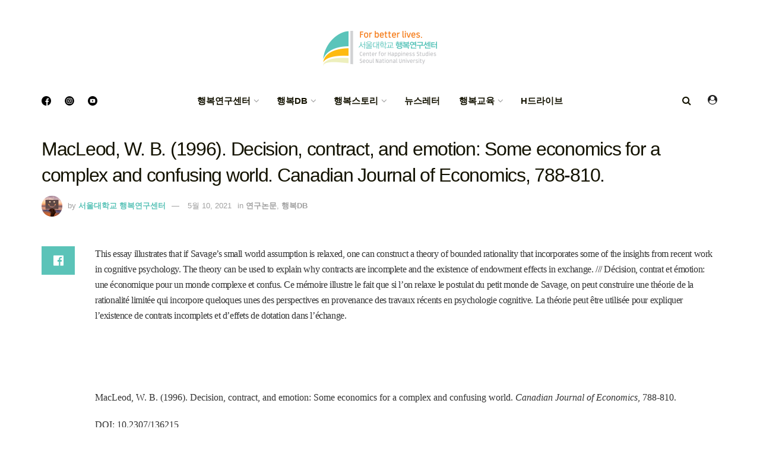

--- FILE ---
content_type: text/css
request_url: https://happyfinder.co.kr/wp-content/themes/jnews/assets/dist/frontend.min.css?ver=8.0.3
body_size: 83347
content:
@font-face{font-family:FontAwesome;src:url(font/fontawesome-webfont.eot);src:url(font/fontawesome-webfont.eot?#iefix&v=4.7.0) format("embedded-opentype"),url(font/fontawesome-webfont.woff2) format("woff2"),url(font/fontawesome-webfont.woff) format("woff"),url(font/fontawesome-webfont.ttf) format("truetype"),url(font/fontawesome-webfont.svg#fontawesomeregular) format("svg");font-weight:400;font-style:normal;font-display:swap}.fa{display:inline-block;font:normal normal normal 14px/1 FontAwesome;font-size:inherit;text-rendering:auto;-webkit-font-smoothing:antialiased;-moz-osx-font-smoothing:grayscale}.fa-lg{font-size:1.33333333em;line-height:.75em;vertical-align:-15%}.fa-2x{font-size:2em}.fa-3x{font-size:3em}.fa-4x{font-size:4em}.fa-5x{font-size:5em}.fa-fw{width:1.28571429em;text-align:center}.fa-ul{padding-left:0;margin-left:2.14285714em;list-style-type:none}.fa-ul>li{position:relative}.fa-li{position:absolute;left:-2.14285714em;width:2.14285714em;top:.14285714em;text-align:center}.fa-li.fa-lg{left:-1.85714286em}.fa-border{padding:.2em .25em .15em;border:.08em solid #eee;border-radius:.1em}.fa-pull-left{float:left}.fa-pull-right{float:right}.fa.fa-pull-left{margin-right:.3em}.fa.fa-pull-right{margin-left:.3em}.pull-right{float:right}.pull-left{float:left}.fa.pull-left{margin-right:.3em}.fa.pull-right{margin-left:.3em}.fa-spin{-webkit-animation:a 2s infinite linear;animation:a 2s infinite linear}.fa-pulse{-webkit-animation:a 1s infinite steps(8);animation:a 1s infinite steps(8)}@-webkit-keyframes a{0%{-webkit-transform:rotate(0deg);transform:rotate(0deg)}to{-webkit-transform:rotate(359deg);transform:rotate(359deg)}}@keyframes a{0%{-webkit-transform:rotate(0deg);transform:rotate(0deg)}to{-webkit-transform:rotate(359deg);transform:rotate(359deg)}}.fa-rotate-90{-ms-filter:"progid:DXImageTransform.Microsoft.BasicImage(rotation=1)";-webkit-transform:rotate(90deg);transform:rotate(90deg)}.fa-rotate-180{-ms-filter:"progid:DXImageTransform.Microsoft.BasicImage(rotation=2)";-webkit-transform:rotate(180deg);transform:rotate(180deg)}.fa-rotate-270{-ms-filter:"progid:DXImageTransform.Microsoft.BasicImage(rotation=3)";-webkit-transform:rotate(270deg);transform:rotate(270deg)}.fa-flip-horizontal{-ms-filter:"progid:DXImageTransform.Microsoft.BasicImage(rotation=0, mirror=1)";-webkit-transform:scaleX(-1);transform:scaleX(-1)}.fa-flip-vertical{-ms-filter:"progid:DXImageTransform.Microsoft.BasicImage(rotation=2, mirror=1)";-webkit-transform:scaleY(-1);transform:scaleY(-1)}:root .fa-flip-horizontal,:root .fa-flip-vertical,:root .fa-rotate-90,:root .fa-rotate-180,:root .fa-rotate-270{filter:none}.fa-stack{position:relative;display:inline-block;width:2em;height:2em;line-height:2em;vertical-align:middle}.fa-stack-1x,.fa-stack-2x{position:absolute;left:0;width:100%;text-align:center}.fa-stack-1x{line-height:inherit}.fa-stack-2x{font-size:2em}.fa-inverse{color:#fff}.fa-glass:before{content:"\F000"}.fa-music:before{content:"\F001"}.fa-search:before{content:"\F002"}.fa-envelope-o:before{content:"\F003"}.fa-heart:before{content:"\F004"}.fa-star:before{content:"\F005"}.fa-star-o:before{content:"\F006"}.fa-user:before{content:"\F007"}.fa-film:before{content:"\F008"}.fa-th-large:before{content:"\F009"}.fa-th:before{content:"\F00A"}.fa-th-list:before{content:"\F00B"}.fa-check:before{content:"\F00C"}.fa-close:before,.fa-remove:before,.fa-times:before{content:"\F00D"}.fa-search-plus:before{content:"\F00E"}.fa-search-minus:before{content:"\F010"}.fa-power-off:before{content:"\F011"}.fa-signal:before{content:"\F012"}.fa-cog:before,.fa-gear:before{content:"\F013"}.fa-trash-o:before{content:"\F014"}.fa-home:before{content:"\F015"}.fa-file-o:before{content:"\F016"}.fa-clock-o:before{content:"\F017"}.fa-road:before{content:"\F018"}.fa-download:before{content:"\F019"}.fa-arrow-circle-o-down:before{content:"\F01A"}.fa-arrow-circle-o-up:before{content:"\F01B"}.fa-inbox:before{content:"\F01C"}.fa-play-circle-o:before{content:"\F01D"}.fa-repeat:before,.fa-rotate-right:before{content:"\F01E"}.fa-refresh:before{content:"\F021"}.fa-list-alt:before{content:"\F022"}.fa-lock:before{content:"\F023"}.fa-flag:before{content:"\F024"}.fa-headphones:before{content:"\F025"}.fa-volume-off:before{content:"\F026"}.fa-volume-down:before{content:"\F027"}.fa-volume-up:before{content:"\F028"}.fa-qrcode:before{content:"\F029"}.fa-barcode:before{content:"\F02A"}.fa-tag:before{content:"\F02B"}.fa-tags:before{content:"\F02C"}.fa-book:before{content:"\F02D"}.fa-bookmark:before{content:"\F02E"}.fa-print:before{content:"\F02F"}.fa-camera:before{content:"\F030"}.fa-font:before{content:"\F031"}.fa-bold:before{content:"\F032"}.fa-italic:before{content:"\F033"}.fa-text-height:before{content:"\F034"}.fa-text-width:before{content:"\F035"}.fa-align-left:before{content:"\F036"}.fa-align-center:before{content:"\F037"}.fa-align-right:before{content:"\F038"}.fa-align-justify:before{content:"\F039"}.fa-list:before{content:"\F03A"}.fa-dedent:before,.fa-outdent:before{content:"\F03B"}.fa-indent:before{content:"\F03C"}.fa-video-camera:before{content:"\F03D"}.fa-image:before,.fa-photo:before,.fa-picture-o:before{content:"\F03E"}.fa-pencil:before{content:"\F040"}.fa-map-marker:before{content:"\F041"}.fa-adjust:before{content:"\F042"}.fa-tint:before{content:"\F043"}.fa-edit:before,.fa-pencil-square-o:before{content:"\F044"}.fa-share-square-o:before{content:"\F045"}.fa-check-square-o:before{content:"\F046"}.fa-arrows:before{content:"\F047"}.fa-step-backward:before{content:"\F048"}.fa-fast-backward:before{content:"\F049"}.fa-backward:before{content:"\F04A"}.fa-play:before{content:"\F04B"}.fa-pause:before{content:"\F04C"}.fa-stop:before{content:"\F04D"}.fa-forward:before{content:"\F04E"}.fa-fast-forward:before{content:"\F050"}.fa-step-forward:before{content:"\F051"}.fa-eject:before{content:"\F052"}.fa-chevron-left:before{content:"\F053"}.fa-chevron-right:before{content:"\F054"}.fa-plus-circle:before{content:"\F055"}.fa-minus-circle:before{content:"\F056"}.fa-times-circle:before{content:"\F057"}.fa-check-circle:before{content:"\F058"}.fa-question-circle:before{content:"\F059"}.fa-info-circle:before{content:"\F05A"}.fa-crosshairs:before{content:"\F05B"}.fa-times-circle-o:before{content:"\F05C"}.fa-check-circle-o:before{content:"\F05D"}.fa-ban:before{content:"\F05E"}.fa-arrow-left:before{content:"\F060"}.fa-arrow-right:before{content:"\F061"}.fa-arrow-up:before{content:"\F062"}.fa-arrow-down:before{content:"\F063"}.fa-mail-forward:before,.fa-share:before{content:"\F064"}.fa-expand:before{content:"\F065"}.fa-compress:before{content:"\F066"}.fa-plus:before{content:"\F067"}.fa-minus:before{content:"\F068"}.fa-asterisk:before{content:"\F069"}.fa-exclamation-circle:before{content:"\F06A"}.fa-gift:before{content:"\F06B"}.fa-leaf:before{content:"\F06C"}.fa-fire:before{content:"\F06D"}.fa-eye:before{content:"\F06E"}.fa-eye-slash:before{content:"\F070"}.fa-exclamation-triangle:before,.fa-warning:before{content:"\F071"}.fa-plane:before{content:"\F072"}.fa-calendar:before{content:"\F073"}.fa-random:before{content:"\F074"}.fa-comment:before{content:"\F075"}.fa-magnet:before{content:"\F076"}.fa-chevron-up:before{content:"\F077"}.fa-chevron-down:before{content:"\F078"}.fa-retweet:before{content:"\F079"}.fa-shopping-cart:before{content:"\F07A"}.fa-folder:before{content:"\F07B"}.fa-folder-open:before{content:"\F07C"}.fa-arrows-v:before{content:"\F07D"}.fa-arrows-h:before{content:"\F07E"}.fa-bar-chart-o:before,.fa-bar-chart:before{content:"\F080"}.fa-twitter-square:before{content:"\F081"}.fa-facebook-square:before{content:"\F082"}.fa-camera-retro:before{content:"\F083"}.fa-key:before{content:"\F084"}.fa-cogs:before,.fa-gears:before{content:"\F085"}.fa-comments:before{content:"\F086"}.fa-thumbs-o-up:before{content:"\F087"}.fa-thumbs-o-down:before{content:"\F088"}.fa-star-half:before{content:"\F089"}.fa-heart-o:before{content:"\F08A"}.fa-sign-out:before{content:"\F08B"}.fa-linkedin-square:before{content:"\F08C"}.fa-thumb-tack:before{content:"\F08D"}.fa-external-link:before{content:"\F08E"}.fa-sign-in:before{content:"\F090"}.fa-trophy:before{content:"\F091"}.fa-github-square:before{content:"\F092"}.fa-upload:before{content:"\F093"}.fa-lemon-o:before{content:"\F094"}.fa-phone:before{content:"\F095"}.fa-square-o:before{content:"\F096"}.fa-bookmark-o:before{content:"\F097"}.fa-phone-square:before{content:"\F098"}.fa-twitter:before{content:"\F099"}.fa-facebook-f:before,.fa-facebook:before{content:"\F09A"}.fa-github:before{content:"\F09B"}.fa-unlock:before{content:"\F09C"}.fa-credit-card:before{content:"\F09D"}.fa-feed:before,.fa-rss:before{content:"\F09E"}.fa-hdd-o:before{content:"\F0A0"}.fa-bullhorn:before{content:"\F0A1"}.fa-bell:before{content:"\F0F3"}.fa-certificate:before{content:"\F0A3"}.fa-hand-o-right:before{content:"\F0A4"}.fa-hand-o-left:before{content:"\F0A5"}.fa-hand-o-up:before{content:"\F0A6"}.fa-hand-o-down:before{content:"\F0A7"}.fa-arrow-circle-left:before{content:"\F0A8"}.fa-arrow-circle-right:before{content:"\F0A9"}.fa-arrow-circle-up:before{content:"\F0AA"}.fa-arrow-circle-down:before{content:"\F0AB"}.fa-globe:before{content:"\F0AC"}.fa-wrench:before{content:"\F0AD"}.fa-tasks:before{content:"\F0AE"}.fa-filter:before{content:"\F0B0"}.fa-briefcase:before{content:"\F0B1"}.fa-arrows-alt:before{content:"\F0B2"}.fa-group:before,.fa-users:before{content:"\F0C0"}.fa-chain:before,.fa-link:before{content:"\F0C1"}.fa-cloud:before{content:"\F0C2"}.fa-flask:before{content:"\F0C3"}.fa-cut:before,.fa-scissors:before{content:"\F0C4"}.fa-copy:before,.fa-files-o:before{content:"\F0C5"}.fa-paperclip:before{content:"\F0C6"}.fa-floppy-o:before,.fa-save:before{content:"\F0C7"}.fa-square:before{content:"\F0C8"}.fa-bars:before,.fa-navicon:before,.fa-reorder:before{content:"\F0C9"}.fa-list-ul:before{content:"\F0CA"}.fa-list-ol:before{content:"\F0CB"}.fa-strikethrough:before{content:"\F0CC"}.fa-underline:before{content:"\F0CD"}.fa-table:before{content:"\F0CE"}.fa-magic:before{content:"\F0D0"}.fa-truck:before{content:"\F0D1"}.fa-pinterest:before{content:"\F0D2"}.fa-pinterest-square:before{content:"\F0D3"}.fa-google-plus-square:before{content:"\F0D4"}.fa-google-plus:before{content:"\F0D5"}.fa-money:before{content:"\F0D6"}.fa-caret-down:before{content:"\F0D7"}.fa-caret-up:before{content:"\F0D8"}.fa-caret-left:before{content:"\F0D9"}.fa-caret-right:before{content:"\F0DA"}.fa-columns:before{content:"\F0DB"}.fa-sort:before,.fa-unsorted:before{content:"\F0DC"}.fa-sort-desc:before,.fa-sort-down:before{content:"\F0DD"}.fa-sort-asc:before,.fa-sort-up:before{content:"\F0DE"}.fa-envelope:before{content:"\F0E0"}.fa-linkedin:before{content:"\F0E1"}.fa-rotate-left:before,.fa-undo:before{content:"\F0E2"}.fa-gavel:before,.fa-legal:before{content:"\F0E3"}.fa-dashboard:before,.fa-tachometer:before{content:"\F0E4"}.fa-comment-o:before{content:"\F0E5"}.fa-comments-o:before{content:"\F0E6"}.fa-bolt:before,.fa-flash:before{content:"\F0E7"}.fa-sitemap:before{content:"\F0E8"}.fa-umbrella:before{content:"\F0E9"}.fa-clipboard:before,.fa-paste:before{content:"\F0EA"}.fa-lightbulb-o:before{content:"\F0EB"}.fa-exchange:before{content:"\F0EC"}.fa-cloud-download:before{content:"\F0ED"}.fa-cloud-upload:before{content:"\F0EE"}.fa-user-md:before{content:"\F0F0"}.fa-stethoscope:before{content:"\F0F1"}.fa-suitcase:before{content:"\F0F2"}.fa-bell-o:before{content:"\F0A2"}.fa-coffee:before{content:"\F0F4"}.fa-cutlery:before{content:"\F0F5"}.fa-file-text-o:before{content:"\F0F6"}.fa-building-o:before{content:"\F0F7"}.fa-hospital-o:before{content:"\F0F8"}.fa-ambulance:before{content:"\F0F9"}.fa-medkit:before{content:"\F0FA"}.fa-fighter-jet:before{content:"\F0FB"}.fa-beer:before{content:"\F0FC"}.fa-h-square:before{content:"\F0FD"}.fa-plus-square:before{content:"\F0FE"}.fa-angle-double-left:before{content:"\F100"}.fa-angle-double-right:before{content:"\F101"}.fa-angle-double-up:before{content:"\F102"}.fa-angle-double-down:before{content:"\F103"}.fa-angle-left:before{content:"\F104"}.fa-angle-right:before{content:"\F105"}.fa-angle-up:before{content:"\F106"}.fa-angle-down:before{content:"\F107"}.fa-desktop:before{content:"\F108"}.fa-laptop:before{content:"\F109"}.fa-tablet:before{content:"\F10A"}.fa-mobile-phone:before,.fa-mobile:before{content:"\F10B"}.fa-circle-o:before{content:"\F10C"}.fa-quote-left:before{content:"\F10D"}.fa-quote-right:before{content:"\F10E"}.fa-spinner:before{content:"\F110"}.fa-circle:before{content:"\F111"}.fa-mail-reply:before,.fa-reply:before{content:"\F112"}.fa-github-alt:before{content:"\F113"}.fa-folder-o:before{content:"\F114"}.fa-folder-open-o:before{content:"\F115"}.fa-smile-o:before{content:"\F118"}.fa-frown-o:before{content:"\F119"}.fa-meh-o:before{content:"\F11A"}.fa-gamepad:before{content:"\F11B"}.fa-keyboard-o:before{content:"\F11C"}.fa-flag-o:before{content:"\F11D"}.fa-flag-checkered:before{content:"\F11E"}.fa-terminal:before{content:"\F120"}.fa-code:before{content:"\F121"}.fa-mail-reply-all:before,.fa-reply-all:before{content:"\F122"}.fa-star-half-empty:before,.fa-star-half-full:before,.fa-star-half-o:before{content:"\F123"}.fa-location-arrow:before{content:"\F124"}.fa-crop:before{content:"\F125"}.fa-code-fork:before{content:"\F126"}.fa-chain-broken:before,.fa-unlink:before{content:"\F127"}.fa-question:before{content:"\F128"}.fa-info:before{content:"\F129"}.fa-exclamation:before{content:"\F12A"}.fa-superscript:before{content:"\F12B"}.fa-subscript:before{content:"\F12C"}.fa-eraser:before{content:"\F12D"}.fa-puzzle-piece:before{content:"\F12E"}.fa-microphone:before{content:"\F130"}.fa-microphone-slash:before{content:"\F131"}.fa-shield:before{content:"\F132"}.fa-calendar-o:before{content:"\F133"}.fa-fire-extinguisher:before{content:"\F134"}.fa-rocket:before{content:"\F135"}.fa-maxcdn:before{content:"\F136"}.fa-chevron-circle-left:before{content:"\F137"}.fa-chevron-circle-right:before{content:"\F138"}.fa-chevron-circle-up:before{content:"\F139"}.fa-chevron-circle-down:before{content:"\F13A"}.fa-html5:before{content:"\F13B"}.fa-css3:before{content:"\F13C"}.fa-anchor:before{content:"\F13D"}.fa-unlock-alt:before{content:"\F13E"}.fa-bullseye:before{content:"\F140"}.fa-ellipsis-h:before{content:"\F141"}.fa-ellipsis-v:before{content:"\F142"}.fa-rss-square:before{content:"\F143"}.fa-play-circle:before{content:"\F144"}.fa-ticket:before{content:"\F145"}.fa-minus-square:before{content:"\F146"}.fa-minus-square-o:before{content:"\F147"}.fa-level-up:before{content:"\F148"}.fa-level-down:before{content:"\F149"}.fa-check-square:before{content:"\F14A"}.fa-pencil-square:before{content:"\F14B"}.fa-external-link-square:before{content:"\F14C"}.fa-share-square:before{content:"\F14D"}.fa-compass:before{content:"\F14E"}.fa-caret-square-o-down:before,.fa-toggle-down:before{content:"\F150"}.fa-caret-square-o-up:before,.fa-toggle-up:before{content:"\F151"}.fa-caret-square-o-right:before,.fa-toggle-right:before{content:"\F152"}.fa-eur:before,.fa-euro:before{content:"\F153"}.fa-gbp:before{content:"\F154"}.fa-dollar:before,.fa-usd:before{content:"\F155"}.fa-inr:before,.fa-rupee:before{content:"\F156"}.fa-cny:before,.fa-jpy:before,.fa-rmb:before,.fa-yen:before{content:"\F157"}.fa-rouble:before,.fa-rub:before,.fa-ruble:before{content:"\F158"}.fa-krw:before,.fa-won:before{content:"\F159"}.fa-bitcoin:before,.fa-btc:before{content:"\F15A"}.fa-file:before{content:"\F15B"}.fa-file-text:before{content:"\F15C"}.fa-sort-alpha-asc:before{content:"\F15D"}.fa-sort-alpha-desc:before{content:"\F15E"}.fa-sort-amount-asc:before{content:"\F160"}.fa-sort-amount-desc:before{content:"\F161"}.fa-sort-numeric-asc:before{content:"\F162"}.fa-sort-numeric-desc:before{content:"\F163"}.fa-thumbs-up:before{content:"\F164"}.fa-thumbs-down:before{content:"\F165"}.fa-youtube-square:before{content:"\F166"}.fa-youtube:before{content:"\F167"}.fa-xing:before{content:"\F168"}.fa-xing-square:before{content:"\F169"}.fa-youtube-play:before{content:"\F16A"}.fa-dropbox:before{content:"\F16B"}.fa-stack-overflow:before{content:"\F16C"}.fa-instagram:before{content:"\F16D"}.fa-flickr:before{content:"\F16E"}.fa-adn:before{content:"\F170"}.fa-bitbucket:before{content:"\F171"}.fa-bitbucket-square:before{content:"\F172"}.fa-tumblr:before{content:"\F173"}.fa-tumblr-square:before{content:"\F174"}.fa-long-arrow-down:before{content:"\F175"}.fa-long-arrow-up:before{content:"\F176"}.fa-long-arrow-left:before{content:"\F177"}.fa-long-arrow-right:before{content:"\F178"}.fa-apple:before{content:"\F179"}.fa-windows:before{content:"\F17A"}.fa-android:before{content:"\F17B"}.fa-linux:before{content:"\F17C"}.fa-dribbble:before{content:"\F17D"}.fa-skype:before{content:"\F17E"}.fa-foursquare:before{content:"\F180"}.fa-trello:before{content:"\F181"}.fa-female:before{content:"\F182"}.fa-male:before{content:"\F183"}.fa-gittip:before,.fa-gratipay:before{content:"\F184"}.fa-sun-o:before{content:"\F185"}.fa-moon-o:before{content:"\F186"}.fa-archive:before{content:"\F187"}.fa-bug:before{content:"\F188"}.fa-vk:before{content:"\F189"}.fa-weibo:before{content:"\F18A"}.fa-renren:before{content:"\F18B"}.fa-pagelines:before{content:"\F18C"}.fa-stack-exchange:before{content:"\F18D"}.fa-arrow-circle-o-right:before{content:"\F18E"}.fa-arrow-circle-o-left:before{content:"\F190"}.fa-caret-square-o-left:before,.fa-toggle-left:before{content:"\F191"}.fa-dot-circle-o:before{content:"\F192"}.fa-wheelchair:before{content:"\F193"}.fa-vimeo-square:before{content:"\F194"}.fa-try:before,.fa-turkish-lira:before{content:"\F195"}.fa-plus-square-o:before{content:"\F196"}.fa-space-shuttle:before{content:"\F197"}.fa-slack:before{content:"\F198"}.fa-envelope-square:before{content:"\F199"}.fa-wordpress:before{content:"\F19A"}.fa-openid:before{content:"\F19B"}.fa-bank:before,.fa-institution:before,.fa-university:before{content:"\F19C"}.fa-graduation-cap:before,.fa-mortar-board:before{content:"\F19D"}.fa-yahoo:before{content:"\F19E"}.fa-google:before{content:"\F1A0"}.fa-reddit:before{content:"\F1A1"}.fa-reddit-square:before{content:"\F1A2"}.fa-stumbleupon-circle:before{content:"\F1A3"}.fa-stumbleupon:before{content:"\F1A4"}.fa-delicious:before{content:"\F1A5"}.fa-digg:before{content:"\F1A6"}.fa-pied-piper-pp:before{content:"\F1A7"}.fa-pied-piper-alt:before{content:"\F1A8"}.fa-drupal:before{content:"\F1A9"}.fa-joomla:before{content:"\F1AA"}.fa-language:before{content:"\F1AB"}.fa-fax:before{content:"\F1AC"}.fa-building:before{content:"\F1AD"}.fa-child:before{content:"\F1AE"}.fa-paw:before{content:"\F1B0"}.fa-spoon:before{content:"\F1B1"}.fa-cube:before{content:"\F1B2"}.fa-cubes:before{content:"\F1B3"}.fa-behance:before{content:"\F1B4"}.fa-behance-square:before{content:"\F1B5"}.fa-steam:before{content:"\F1B6"}.fa-steam-square:before{content:"\F1B7"}.fa-recycle:before{content:"\F1B8"}.fa-automobile:before,.fa-car:before{content:"\F1B9"}.fa-cab:before,.fa-taxi:before{content:"\F1BA"}.fa-tree:before{content:"\F1BB"}.fa-spotify:before{content:"\F1BC"}.fa-deviantart:before{content:"\F1BD"}.fa-soundcloud:before{content:"\F1BE"}.fa-database:before{content:"\F1C0"}.fa-file-pdf-o:before{content:"\F1C1"}.fa-file-word-o:before{content:"\F1C2"}.fa-file-excel-o:before{content:"\F1C3"}.fa-file-powerpoint-o:before{content:"\F1C4"}.fa-file-image-o:before,.fa-file-photo-o:before,.fa-file-picture-o:before{content:"\F1C5"}.fa-file-archive-o:before,.fa-file-zip-o:before{content:"\F1C6"}.fa-file-audio-o:before,.fa-file-sound-o:before{content:"\F1C7"}.fa-file-movie-o:before,.fa-file-video-o:before{content:"\F1C8"}.fa-file-code-o:before{content:"\F1C9"}.fa-vine:before{content:"\F1CA"}.fa-codepen:before{content:"\F1CB"}.fa-jsfiddle:before{content:"\F1CC"}.fa-life-bouy:before,.fa-life-buoy:before,.fa-life-ring:before,.fa-life-saver:before,.fa-support:before{content:"\F1CD"}.fa-circle-o-notch:before{content:"\F1CE"}.fa-ra:before,.fa-rebel:before,.fa-resistance:before{content:"\F1D0"}.fa-empire:before,.fa-ge:before{content:"\F1D1"}.fa-git-square:before{content:"\F1D2"}.fa-git:before{content:"\F1D3"}.fa-hacker-news:before,.fa-y-combinator-square:before,.fa-yc-square:before{content:"\F1D4"}.fa-tencent-weibo:before{content:"\F1D5"}.fa-qq:before{content:"\F1D6"}.fa-wechat:before,.fa-weixin:before{content:"\F1D7"}.fa-paper-plane:before,.fa-send:before{content:"\F1D8"}.fa-paper-plane-o:before,.fa-send-o:before{content:"\F1D9"}.fa-history:before{content:"\F1DA"}.fa-circle-thin:before{content:"\F1DB"}.fa-header:before{content:"\F1DC"}.fa-paragraph:before{content:"\F1DD"}.fa-sliders:before{content:"\F1DE"}.fa-share-alt:before{content:"\F1E0"}.fa-share-alt-square:before{content:"\F1E1"}.fa-bomb:before{content:"\F1E2"}.fa-futbol-o:before,.fa-soccer-ball-o:before{content:"\F1E3"}.fa-tty:before{content:"\F1E4"}.fa-binoculars:before{content:"\F1E5"}.fa-plug:before{content:"\F1E6"}.fa-slideshare:before{content:"\F1E7"}.fa-twitch:before{content:"\F1E8"}.fa-yelp:before{content:"\F1E9"}.fa-newspaper-o:before{content:"\F1EA"}.fa-wifi:before{content:"\F1EB"}.fa-calculator:before{content:"\F1EC"}.fa-paypal:before{content:"\F1ED"}.fa-google-wallet:before{content:"\F1EE"}.fa-cc-visa:before{content:"\F1F0"}.fa-cc-mastercard:before{content:"\F1F1"}.fa-cc-discover:before{content:"\F1F2"}.fa-cc-amex:before{content:"\F1F3"}.fa-cc-paypal:before{content:"\F1F4"}.fa-cc-stripe:before{content:"\F1F5"}.fa-bell-slash:before{content:"\F1F6"}.fa-bell-slash-o:before{content:"\F1F7"}.fa-trash:before{content:"\F1F8"}.fa-copyright:before{content:"\F1F9"}.fa-at:before{content:"\F1FA"}.fa-eyedropper:before{content:"\F1FB"}.fa-paint-brush:before{content:"\F1FC"}.fa-birthday-cake:before{content:"\F1FD"}.fa-area-chart:before{content:"\F1FE"}.fa-pie-chart:before{content:"\F200"}.fa-line-chart:before{content:"\F201"}.fa-lastfm:before{content:"\F202"}.fa-lastfm-square:before{content:"\F203"}.fa-toggle-off:before{content:"\F204"}.fa-toggle-on:before{content:"\F205"}.fa-bicycle:before{content:"\F206"}.fa-bus:before{content:"\F207"}.fa-ioxhost:before{content:"\F208"}.fa-angellist:before{content:"\F209"}.fa-cc:before{content:"\F20A"}.fa-ils:before,.fa-shekel:before,.fa-sheqel:before{content:"\F20B"}.fa-meanpath:before{content:"\F20C"}.fa-buysellads:before{content:"\F20D"}.fa-connectdevelop:before{content:"\F20E"}.fa-dashcube:before{content:"\F210"}.fa-forumbee:before{content:"\F211"}.fa-leanpub:before{content:"\F212"}.fa-sellsy:before{content:"\F213"}.fa-shirtsinbulk:before{content:"\F214"}.fa-simplybuilt:before{content:"\F215"}.fa-skyatlas:before{content:"\F216"}.fa-cart-plus:before{content:"\F217"}.fa-cart-arrow-down:before{content:"\F218"}.fa-diamond:before{content:"\F219"}.fa-ship:before{content:"\F21A"}.fa-user-secret:before{content:"\F21B"}.fa-motorcycle:before{content:"\F21C"}.fa-street-view:before{content:"\F21D"}.fa-heartbeat:before{content:"\F21E"}.fa-venus:before{content:"\F221"}.fa-mars:before{content:"\F222"}.fa-mercury:before{content:"\F223"}.fa-intersex:before,.fa-transgender:before{content:"\F224"}.fa-transgender-alt:before{content:"\F225"}.fa-venus-double:before{content:"\F226"}.fa-mars-double:before{content:"\F227"}.fa-venus-mars:before{content:"\F228"}.fa-mars-stroke:before{content:"\F229"}.fa-mars-stroke-v:before{content:"\F22A"}.fa-mars-stroke-h:before{content:"\F22B"}.fa-neuter:before{content:"\F22C"}.fa-genderless:before{content:"\F22D"}.fa-facebook-official:before{content:"\F230"}.fa-pinterest-p:before{content:"\F231"}.fa-whatsapp:before{content:"\F232"}.fa-server:before{content:"\F233"}.fa-user-plus:before{content:"\F234"}.fa-user-times:before{content:"\F235"}.fa-bed:before,.fa-hotel:before{content:"\F236"}.fa-viacoin:before{content:"\F237"}.fa-train:before{content:"\F238"}.fa-subway:before{content:"\F239"}.fa-medium:before{content:"\F23A"}.fa-y-combinator:before,.fa-yc:before{content:"\F23B"}.fa-optin-monster:before{content:"\F23C"}.fa-opencart:before{content:"\F23D"}.fa-expeditedssl:before{content:"\F23E"}.fa-battery-4:before,.fa-battery-full:before,.fa-battery:before{content:"\F240"}.fa-battery-3:before,.fa-battery-three-quarters:before{content:"\F241"}.fa-battery-2:before,.fa-battery-half:before{content:"\F242"}.fa-battery-1:before,.fa-battery-quarter:before{content:"\F243"}.fa-battery-0:before,.fa-battery-empty:before{content:"\F244"}.fa-mouse-pointer:before{content:"\F245"}.fa-i-cursor:before{content:"\F246"}.fa-object-group:before{content:"\F247"}.fa-object-ungroup:before{content:"\F248"}.fa-sticky-note:before{content:"\F249"}.fa-sticky-note-o:before{content:"\F24A"}.fa-cc-jcb:before{content:"\F24B"}.fa-cc-diners-club:before{content:"\F24C"}.fa-clone:before{content:"\F24D"}.fa-balance-scale:before{content:"\F24E"}.fa-hourglass-o:before{content:"\F250"}.fa-hourglass-1:before,.fa-hourglass-start:before{content:"\F251"}.fa-hourglass-2:before,.fa-hourglass-half:before{content:"\F252"}.fa-hourglass-3:before,.fa-hourglass-end:before{content:"\F253"}.fa-hourglass:before{content:"\F254"}.fa-hand-grab-o:before,.fa-hand-rock-o:before{content:"\F255"}.fa-hand-paper-o:before,.fa-hand-stop-o:before{content:"\F256"}.fa-hand-scissors-o:before{content:"\F257"}.fa-hand-lizard-o:before{content:"\F258"}.fa-hand-spock-o:before{content:"\F259"}.fa-hand-pointer-o:before{content:"\F25A"}.fa-hand-peace-o:before{content:"\F25B"}.fa-trademark:before{content:"\F25C"}.fa-registered:before{content:"\F25D"}.fa-creative-commons:before{content:"\F25E"}.fa-gg:before{content:"\F260"}.fa-gg-circle:before{content:"\F261"}.fa-tripadvisor:before{content:"\F262"}.fa-odnoklassniki:before{content:"\F263"}.fa-odnoklassniki-square:before{content:"\F264"}.fa-get-pocket:before{content:"\F265"}.fa-wikipedia-w:before{content:"\F266"}.fa-safari:before{content:"\F267"}.fa-chrome:before{content:"\F268"}.fa-firefox:before{content:"\F269"}.fa-opera:before{content:"\F26A"}.fa-internet-explorer:before{content:"\F26B"}.fa-television:before,.fa-tv:before{content:"\F26C"}.fa-contao:before{content:"\F26D"}.fa-500px:before{content:"\F26E"}.fa-amazon:before{content:"\F270"}.fa-calendar-plus-o:before{content:"\F271"}.fa-calendar-minus-o:before{content:"\F272"}.fa-calendar-times-o:before{content:"\F273"}.fa-calendar-check-o:before{content:"\F274"}.fa-industry:before{content:"\F275"}.fa-map-pin:before{content:"\F276"}.fa-map-signs:before{content:"\F277"}.fa-map-o:before{content:"\F278"}.fa-map:before{content:"\F279"}.fa-commenting:before{content:"\F27A"}.fa-commenting-o:before{content:"\F27B"}.fa-houzz:before{content:"\F27C"}.fa-vimeo:before{content:"\F27D"}.fa-black-tie:before{content:"\F27E"}.fa-fonticons:before{content:"\F280"}.fa-reddit-alien:before{content:"\F281"}.fa-edge:before{content:"\F282"}.fa-credit-card-alt:before{content:"\F283"}.fa-codiepie:before{content:"\F284"}.fa-modx:before{content:"\F285"}.fa-fort-awesome:before{content:"\F286"}.fa-usb:before{content:"\F287"}.fa-product-hunt:before{content:"\F288"}.fa-mixcloud:before{content:"\F289"}.fa-scribd:before{content:"\F28A"}.fa-pause-circle:before{content:"\F28B"}.fa-pause-circle-o:before{content:"\F28C"}.fa-stop-circle:before{content:"\F28D"}.fa-stop-circle-o:before{content:"\F28E"}.fa-shopping-bag:before{content:"\F290"}.fa-shopping-basket:before{content:"\F291"}.fa-hashtag:before{content:"\F292"}.fa-bluetooth:before{content:"\F293"}.fa-bluetooth-b:before{content:"\F294"}.fa-percent:before{content:"\F295"}.fa-gitlab:before{content:"\F296"}.fa-wpbeginner:before{content:"\F297"}.fa-wpforms:before{content:"\F298"}.fa-envira:before{content:"\F299"}.fa-universal-access:before{content:"\F29A"}.fa-wheelchair-alt:before{content:"\F29B"}.fa-question-circle-o:before{content:"\F29C"}.fa-blind:before{content:"\F29D"}.fa-audio-description:before{content:"\F29E"}.fa-volume-control-phone:before{content:"\F2A0"}.fa-braille:before{content:"\F2A1"}.fa-assistive-listening-systems:before{content:"\F2A2"}.fa-american-sign-language-interpreting:before,.fa-asl-interpreting:before{content:"\F2A3"}.fa-deaf:before,.fa-deafness:before,.fa-hard-of-hearing:before{content:"\F2A4"}.fa-glide:before{content:"\F2A5"}.fa-glide-g:before{content:"\F2A6"}.fa-sign-language:before,.fa-signing:before{content:"\F2A7"}.fa-low-vision:before{content:"\F2A8"}.fa-viadeo:before{content:"\F2A9"}.fa-viadeo-square:before{content:"\F2AA"}.fa-snapchat:before{content:"\F2AB"}.fa-snapchat-ghost:before{content:"\F2AC"}.fa-snapchat-square:before{content:"\F2AD"}.fa-pied-piper:before{content:"\F2AE"}.fa-first-order:before{content:"\F2B0"}.fa-yoast:before{content:"\F2B1"}.fa-themeisle:before{content:"\F2B2"}.fa-google-plus-circle:before,.fa-google-plus-official:before{content:"\F2B3"}.fa-fa:before,.fa-font-awesome:before{content:"\F2B4"}.fa-handshake-o:before{content:"\F2B5"}.fa-envelope-open:before{content:"\F2B6"}.fa-envelope-open-o:before{content:"\F2B7"}.fa-linode:before{content:"\F2B8"}.fa-address-book:before{content:"\F2B9"}.fa-address-book-o:before{content:"\F2BA"}.fa-address-card:before,.fa-vcard:before{content:"\F2BB"}.fa-address-card-o:before,.fa-vcard-o:before{content:"\F2BC"}.fa-user-circle:before{content:"\F2BD"}.fa-user-circle-o:before{content:"\F2BE"}.fa-user-o:before{content:"\F2C0"}.fa-id-badge:before{content:"\F2C1"}.fa-drivers-license:before,.fa-id-card:before{content:"\F2C2"}.fa-drivers-license-o:before,.fa-id-card-o:before{content:"\F2C3"}.fa-quora:before{content:"\F2C4"}.fa-free-code-camp:before{content:"\F2C5"}.fa-telegram:before{content:"\F2C6"}.fa-thermometer-4:before,.fa-thermometer-full:before,.fa-thermometer:before{content:"\F2C7"}.fa-thermometer-3:before,.fa-thermometer-three-quarters:before{content:"\F2C8"}.fa-thermometer-2:before,.fa-thermometer-half:before{content:"\F2C9"}.fa-thermometer-1:before,.fa-thermometer-quarter:before{content:"\F2CA"}.fa-thermometer-0:before,.fa-thermometer-empty:before{content:"\F2CB"}.fa-shower:before{content:"\F2CC"}.fa-bath:before,.fa-bathtub:before,.fa-s15:before{content:"\F2CD"}.fa-podcast:before{content:"\F2CE"}.fa-window-maximize:before{content:"\F2D0"}.fa-window-minimize:before{content:"\F2D1"}.fa-window-restore:before{content:"\F2D2"}.fa-times-rectangle:before,.fa-window-close:before{content:"\F2D3"}.fa-times-rectangle-o:before,.fa-window-close-o:before{content:"\F2D4"}.fa-bandcamp:before{content:"\F2D5"}.fa-grav:before{content:"\F2D6"}.fa-etsy:before{content:"\F2D7"}.fa-imdb:before{content:"\F2D8"}.fa-ravelry:before{content:"\F2D9"}.fa-eercast:before{content:"\F2DA"}.fa-microchip:before{content:"\F2DB"}.fa-snowflake-o:before{content:"\F2DC"}.fa-superpowers:before{content:"\F2DD"}.fa-wpexplorer:before{content:"\F2DE"}.fa-meetup:before{content:"\F2E0"}.sr-only{position:absolute;width:1px;height:1px;padding:0;margin:-1px;overflow:hidden;clip:rect(0,0,0,0);border:0}.sr-only-focusable:active,.sr-only-focusable:focus{position:static;width:auto;height:auto;margin:0;overflow:visible;clip:auto}@font-face{font-family:jegicon;src:url(font/jegicon.eot);src:url(font/jegicon.eot?#iefix) format("embedded-opentype"),url(font/jegicon.woff) format("woff"),url(font/jegicon.ttf) format("truetype"),url(font/jegicon.svg#jegicon) format("svg");font-weight:400;font-style:normal;font-display:swap}[data-icon]:before{content:attr(data-icon)}[class*=" jegicon-"]:before,[class^=jegicon-]:before,[data-icon]:before{font-family:jegicon!important;font-style:normal!important;font-weight:400!important;font-variant:normal!important;text-transform:none!important;speak:none;line-height:1;-webkit-font-smoothing:antialiased;-moz-osx-font-smoothing:grayscale}.jegicon-foggy-lg:before{content:"a"}.jegicon-rainy-lg:before{content:"h"}.jegicon-windy-sm:before{content:"i"}.jegicon-sunny-lg:before{content:"j"}.jegicon-rainy-day-lg:before{content:"k"}.jegicon-snowy-sm:before{content:"l"}.jegicon-rainy-sm:before{content:"m"}.jegicon-rainy-night-lg:before{content:"n"}.jegicon-cloudy-lg:before{content:"o"}.jegicon-snowy-night-sm:before{content:"p"}.jegicon-rainy-day-sm:before{content:"q"}.jegicon-sunny-day-sm:before{content:"r"}.jegicon-foggy-sm:before{content:"s"}.jegicon-thunderstorm-night-sm:before{content:"t"}.jegicon-cloudy-day-sm:before{content:"u"}.jegicon-thunderstorm-sm:before{content:"v"}.jegicon-thunderstorm-day-sm:before{content:"x"}.jegicon-cloudy-night-lg:before{content:"y"}.jegicon-cloudy-sm:before{content:"z"}.jegicon-sunny-night-lg:before{content:"A"}.jegicon-sunny-day-lg:before{content:"B"}.jegicon-snowy-day-sm:before{content:"C"}.jegicon-snowy-night-lg-1:before{content:"D"}.jegicon-snowy-night-lg:before{content:"E"}.jegicon-windy-lg:before{content:"F"}.jegicon-sunny-sm:before{content:"G"}.jegicon-thunderstorm-lg:before{content:"H"}.jegicon-sunny-night-sm:before{content:"I"}.jegicon-thunderstorm-day-lg:before{content:"J"}.jegicon-thunderstorm-night-lg:before{content:"K"}.jegicon-cloudy-day-lg:before{content:"L"}.jegicon-cloudy-night-sm:before{content:"M"}.jegicon-snowy-lg:before{content:"N"}.jegicon-foggy-night-lg:before{content:"O"}.jegicon-foggy-day-lg:before{content:"P"}.jegicon-foggy-day-sm:before{content:"Q"}.jegicon-foggy-night-sm:before{content:"R"}.jegicon-rainy-night-sm:before{content:"S"}.jegicon-angle-down:before{content:"b"}.jegicon-bookmark:before{content:"c"}.jegicon-cross:before{content:"d"}.jegicon-angle-left:before{content:"e"}.jegicon-angle-right:before{content:"f"}.jegicon-check:before{content:"g"}.jegicon-angle-up:before{content:"w"}.jspContainer{overflow:hidden;position:relative}.jspPane{position:absolute;width:100%!important}.jspVerticalBar{position:absolute;top:0;right:0;width:8px;height:100%;background:transparent}.jspDrag{opacity:0;transition:opacity .3s ease .3s}.jspContainer:hover .jspDrag{opacity:1;transition:opacity .1s ease 0s}.jspHorizontalBar{position:absolute;bottom:0;left:0;width:100%;height:16px;background:red}.jspCap{display:none}.jspHorizontalBar .jspCap{float:left}.jspTrack{background:transparent;position:relative}.jspDrag{background:#ababab;position:relative;top:0;left:-3px;cursor:pointer;border-radius:5px}.jspHorizontalBar .jspDrag,.jspHorizontalBar .jspTrack{float:left;height:100%}.jspArrow{background:#50506d;text-indent:-20000px;display:block;cursor:pointer;padding:0;margin:0}.jspArrow.jspDisabled{cursor:default;background:#80808d}.jspVerticalBar .jspArrow{height:16px}.jspHorizontalBar .jspArrow{width:9px;float:left;height:100%}.jspVerticalBar .jspArrow:focus{outline:none}.jspCorner{background:#eeeef4;float:left;height:100%}* html .jspCorner{margin:0 -3px 0 0}body.okayNav-loaded{overflow-x:hidden}.okayNav-header{position:fixed;top:0;display:-ms-flexbox;display:flex;flex-direction:row;width:100%;padding:0 15px;-ms-flex-align:center;align-items:center;-ms-flex-direction:row;-ms-flex-pack:justify;justify-content:space-between}.okayNav:not(.loaded){visibility:hidden;-webkit-user-select:none;-moz-user-select:none;-ms-user-select:none;user-select:none}.okayNav ul{float:left}.okayNav a{position:relative;z-index:1}.okayNav__nav--visible{overflow:hidden;white-space:nowrap}.okayNav__nav--visible li{display:inline-block}.okayNav__nav--visible a{display:block;padding:15px;transition:color .2s cubic-bezier(.55,0,.1,1)}.okayNav__nav--visible:empty~.okayNav__menu-toggle{top:0}.okayNav__nav--invisible{background:#fff;position:absolute;top:100%;z-index:10;min-width:auto;box-shadow:0 1px 3px rgba(0,0,0,.15);opacity:0;visibility:hidden;-webkit-transform:translateY(30px);transform:translateY(30px)}.okayNav__nav--invisible a{color:#7b7b7b;font-size:11px;padding:3px 16px;display:block;border-bottom:1px solid #eee}.okayNav__nav--invisible.nav-left{left:0}.okayNav__nav--invisible.nav-right{right:0}.okayNav__nav--invisible.transition-enabled{transition:opacity .4s ease .2s,transform .4s cubic-bezier(.55,0,.1,1) .2s}.okayNav__nav--invisible.nav-open{opacity:1;visibility:visible;-webkit-transform:translateY(0);transform:translateY(0)}.okayNav__menu-toggle{position:relative;z-index:1;float:left;width:36px;height:36px;line-height:36px;cursor:pointer;transition:transform .4s cubic-bezier(.55,0,.1,1)}.okayNav__menu-toggle.okay-invisible{position:absolute;-webkit-user-select:none;-moz-user-select:none;-ms-user-select:none;user-select:none;pointer-events:none;opacity:0;display:none}.okayNav__menu-toggle span{position:absolute;top:50%;-webkit-transform:translateY(-50%);transform:translateY(-50%);right:0;left:0;display:block;width:3px;height:3px;margin:auto;pointer-events:none;border-radius:50%}.okayNav__menu-toggle span:first-child{margin-top:-5px}.okayNav__menu-toggle span:nth-child(3){margin-top:5px}.okayNav__menu-toggle.icon--active{-webkit-transform:rotate(90deg);transform:rotate(90deg)}.okayNav__menu-toggle span{background:#a0a0a0}.okayNav__menu-toggle.icon--active span{background:#212121}.mfp-bg{z-index:1042;overflow:hidden;background:#0b0b0b;opacity:.8}.mfp-bg,.mfp-wrap{top:0;left:0;width:100%;height:100%;position:fixed}.mfp-wrap{z-index:1043;outline:none!important;-webkit-backface-visibility:hidden}.mfp-container{text-align:center;position:absolute;width:100%;height:100%;left:0;top:0;padding:0 8px;box-sizing:border-box}.mfp-container:before{content:"";display:inline-block;height:100%;vertical-align:middle}.mfp-align-top .mfp-container:before{display:none}.mfp-content{position:relative;display:inline-block;vertical-align:middle;margin:0 auto;text-align:left;z-index:1045}.mfp-ajax-holder .mfp-content,.mfp-inline-holder .mfp-content{width:100%;cursor:auto}.mfp-ajax-cur{cursor:progress}.mfp-zoom-out-cur,.mfp-zoom-out-cur .mfp-image-holder .mfp-close{cursor:zoom-out}.mfp-zoom{cursor:pointer;cursor:zoom-in}.mfp-auto-cursor .mfp-content{cursor:auto}.mfp-arrow,.mfp-close,.mfp-counter,.mfp-preloader{-webkit-user-select:none;-moz-user-select:none;user-select:none}.mfp-loading.mfp-figure{display:none}.mfp-hide{display:none!important}.mfp-preloader{color:#ccc;position:absolute;top:50%;width:auto;text-align:center;margin-top:-.8em;left:8px;right:8px;z-index:1044}.mfp-preloader a{color:#ccc}.mfp-preloader a:hover{color:#fff}.mfp-s-error .mfp-content,.mfp-s-ready .mfp-preloader{display:none}button.mfp-arrow,button.mfp-close{overflow:visible;cursor:pointer;background:transparent;border:0;-webkit-appearance:none;display:block;outline:none;padding:0;z-index:1046;box-shadow:none;touch-action:manipulation}button::-moz-focus-inner{padding:0;border:0}.mfp-close{width:44px;height:44px;line-height:44px;position:absolute;right:0;top:0;text-decoration:none;text-align:center;opacity:.65;padding:0 0 18px 10px;color:#fff;font-style:normal;font-size:28px;font-family:Arial,Baskerville,monospace}.mfp-close:focus,.mfp-close:hover{opacity:1}.mfp-close:active{top:1px}.mfp-close-btn-in .mfp-close{color:#333}.mfp-iframe-holder .mfp-close,.mfp-image-holder .mfp-close{color:#fff;right:-6px;text-align:right;padding-right:6px;width:100%}.mfp-counter{position:absolute;top:0;right:0;color:#ccc;font-size:12px;line-height:18px;white-space:nowrap}.mfp-arrow{position:absolute;opacity:.65;margin:0;top:50%;margin-top:-55px;padding:0;width:90px;height:110px;-webkit-tap-highlight-color:transparent}.mfp-arrow:active{margin-top:-54px}.mfp-arrow:focus,.mfp-arrow:hover{opacity:1}.mfp-arrow:after,.mfp-arrow:before{content:"";display:block;width:0;height:0;position:absolute;left:0;top:0;margin-top:35px;margin-left:35px;border:medium inset transparent}.mfp-arrow:after{border-top-width:13px;border-bottom-width:13px;top:8px}.mfp-arrow:before{border-top-width:21px;border-bottom-width:21px;opacity:.7}.mfp-arrow-left{left:0}.mfp-arrow-left:after{border-right:17px solid #fff;margin-left:31px}.mfp-arrow-left:before{margin-left:25px;border-right:27px solid #3f3f3f}.mfp-arrow-right{right:0}.mfp-arrow-right:after{border-left:17px solid #fff;margin-left:39px}.mfp-arrow-right:before{border-left:27px solid #3f3f3f}.mfp-iframe-holder{padding-top:40px;padding-bottom:40px}.mfp-iframe-holder .mfp-content{line-height:0;width:100%;max-width:900px}.mfp-iframe-holder .mfp-close{top:-40px}.mfp-iframe-scaler{width:100%;height:0;overflow:hidden;padding-top:56.25%}.mfp-iframe-scaler iframe{position:absolute;display:block;top:0;left:0;width:100%;height:100%;box-shadow:0 0 8px rgba(0,0,0,.6);background:#000}img.mfp-img{width:auto;max-width:100%;height:auto;display:block;box-sizing:border-box;padding:40px 0;margin:0 auto}.mfp-figure,img.mfp-img{line-height:0}.mfp-figure:after{content:"";position:absolute;left:0;top:40px;bottom:40px;display:block;right:0;width:auto;height:auto;z-index:-1;box-shadow:0 0 8px rgba(0,0,0,.6);background:#444}.mfp-figure small{color:#bdbdbd;display:block;font-size:12px;line-height:14px}.mfp-figure figure{margin:0}.mfp-bottom-bar{margin-top:-36px;position:absolute;top:100%;left:0;width:100%;cursor:auto}.mfp-title{text-align:left;line-height:18px;color:#f3f3f3;word-wrap:break-word;padding-right:36px}.mfp-image-holder .mfp-content{max-width:100%}.mfp-gallery .mfp-image-holder .mfp-figure{cursor:pointer}@media screen and (max-height:300px),screen and (max-width:800px) and (orientation:landscape){.mfp-img-mobile .mfp-image-holder{padding-left:0;padding-right:0}.mfp-img-mobile img.mfp-img{padding:0}.mfp-img-mobile .mfp-figure:after{top:0;bottom:0}.mfp-img-mobile .mfp-figure small{display:inline;margin-left:5px}.mfp-img-mobile .mfp-bottom-bar{background:rgba(0,0,0,.6);bottom:0;margin:0;top:auto;padding:3px 5px;position:fixed;box-sizing:border-box}.mfp-img-mobile .mfp-bottom-bar:empty{padding:0}.mfp-img-mobile .mfp-counter{right:5px;top:3px}.mfp-img-mobile .mfp-close{top:0;right:0;width:35px;height:35px;line-height:35px;background:rgba(0,0,0,.6);position:fixed;text-align:center;padding:0}}@media (max-width:900px){.mfp-arrow{-webkit-transform:scale(.75);transform:scale(.75)}.mfp-arrow-left{-webkit-transform-origin:0;transform-origin:0}.mfp-arrow-right{-webkit-transform-origin:100%;transform-origin:100%}.mfp-container{padding-left:6px;padding-right:6px}}.mfp-with-zoom.mfp-bg,.mfp-with-zoom .mfp-container{opacity:0;-webkit-backface-visibility:hidden;transition:all .3s ease-out}.mfp-with-zoom.mfp-ready .mfp-container{opacity:1}.mfp-with-zoom.mfp-ready.mfp-bg{opacity:.8}.mfp-with-zoom.mfp-removing.mfp-bg,.mfp-with-zoom.mfp-removing .mfp-container{opacity:0}.chosen-container{position:relative;display:inline-block;vertical-align:top;font-size:14px;zoom:1;outline:0;*display:inline;-webkit-user-select:none;-moz-user-select:none;user-select:none}.chosen-container *{box-sizing:border-box}.chosen-container .chosen-drop{position:absolute;top:100%;left:-9999px;z-index:1010;width:100%;border:1px solid #aaa;border-top:0;background:#fff;box-shadow:0 4px 5px rgba(0,0,0,.15)}.chosen-container.chosen-with-drop .chosen-drop{left:0}.chosen-container a{cursor:pointer}.chosen-container-single .chosen-single{position:relative;overflow:hidden;padding:8px 16px;border:1px solid silver;border-radius:3px;background:#feffff;background:linear-gradient(180deg,#feffff 0,#f4f4f4);filter:progid:DXImageTransform.Microsoft.gradient(startColorstr="#feffff",endColorstr="#f4f4f4",GradientType=0);box-shadow:inset 0 0 3px #fff,0 1px 1px rgba(0,0,0,.1);color:#444;text-decoration:none;white-space:nowrap}.chosen-container-single .chosen-default{color:#999}.chosen-container-single .chosen-single span{display:block;overflow:hidden;margin-right:26px;text-overflow:ellipsis;white-space:nowrap}.chosen-container-single .chosen-single-with-deselect span{margin-right:38px}.chosen-container-single .chosen-single abbr{position:absolute;top:6px;right:26px;display:block;width:12px;height:12px;background:url(image/chosen-sprite.png) -42px 1px no-repeat;font-size:1px}.chosen-container-single.chosen-disabled .chosen-single abbr:hover,.chosen-container-single .chosen-single abbr:hover{background-position:-42px -10px}.chosen-container-single .chosen-single div{position:absolute;top:0;right:0;display:block;width:18px!important;height:100%}.chosen-container-single .chosen-single div:after{font-family:FontAwesome;display:block;content:"\F0DC";line-height:34px;text-rendering:auto;-webkit-font-smoothing:antialiased;-moz-osx-font-smoothing:grayscale}.chosen-container-single .chosen-search{position:relative;z-index:1010;margin:0;padding:3px 4px;white-space:nowrap}.chosen-container-single .chosen-search input[type=text]{margin:1px 0;padding:4px 20px 4px 5px;width:100%;height:auto;outline:0;border:1px solid #aaa;font-size:1em;font-family:sans-serif;line-height:normal;border-radius:0}.chosen-container-single .chosen-drop{margin-top:-1px;border-radius:0 0 4px 4px;background-clip:padding-box}.chosen-container-single.chosen-container-single-nosearch .chosen-search{position:absolute;left:-9999px}.chosen-container .chosen-results{color:#444;position:relative;overflow-x:hidden;overflow-y:auto;margin:0 4px 4px 0;padding:0 0 0 4px;max-height:240px;-webkit-overflow-scrolling:touch}.chosen-container .chosen-results li{display:none;margin:0;padding:5px 6px;list-style:none;line-height:15px;word-wrap:break-word;-webkit-touch-callout:none}.chosen-container .chosen-results li.active-result{display:list-item;cursor:pointer}.chosen-container .chosen-results li.disabled-result{display:list-item;color:#ccc;cursor:default}.chosen-container .chosen-results li.highlighted{background-color:#3875d7;background-image:linear-gradient(#3875d7 20%,#2a62bc 90%);color:#fff}.chosen-container .chosen-results li.no-results{color:#777;display:list-item;background:#f4f4f4}.chosen-container .chosen-results li.group-result{display:list-item;font-weight:700;cursor:default}.chosen-container .chosen-results li.group-option{padding-left:15px}.chosen-container .chosen-results li em{font-style:normal;text-decoration:underline}.chosen-container-multi .chosen-choices{position:relative;overflow:hidden;margin:0;padding:0 5px;width:100%;height:auto!important;height:1%;border:1px solid #aaa;background-color:#fff;background-image:linear-gradient(#eee 1%,#fff 15%);cursor:text}.chosen-container-multi .chosen-choices li{float:left;list-style:none}.chosen-container-multi .chosen-choices li.search-field{margin:0;padding:0;white-space:nowrap}.chosen-container-multi .chosen-choices li.search-field input[type=text]{margin:1px 0;padding:0;height:25px;outline:0;border:0!important;background:transparent!important;box-shadow:none;color:#999;font-size:100%;font-family:sans-serif;line-height:normal;border-radius:0}.chosen-container-multi .chosen-choices li.search-choice{position:relative;margin:3px 5px 3px 0;padding:3px 20px 3px 5px;border:1px solid #aaa;max-width:100%;border-radius:3px;background-color:#eee;background-image:linear-gradient(#f4f4f4 20%,#f0f0f0 50%,#e8e8e8 52%,#eee);background-size:100% 19px;background-repeat:repeat-x;background-clip:padding-box;box-shadow:inset 0 0 2px #fff,0 1px 0 rgba(0,0,0,.05);color:#333;line-height:13px;cursor:default}.chosen-container-multi .chosen-choices li.search-choice span{word-wrap:break-word}.chosen-container-multi .chosen-choices li.search-choice .search-choice-close{position:absolute;top:4px;right:3px;display:block;width:12px;height:12px;background:url(image/chosen-sprite.png) -42px 1px no-repeat;font-size:1px}.chosen-container-multi .chosen-choices li.search-choice .search-choice-close:hover{background-position:-42px -10px}.chosen-container-multi .chosen-choices li.search-choice-disabled{padding-right:5px;border:1px solid #ccc;background-color:#e4e4e4;background-image:linear-gradient(top,#f4f4f4 20%,#f0f0f0 50%,#e8e8e8 52%,#eee);color:#666}.chosen-container-multi .chosen-choices li.search-choice-focus{background:#d4d4d4}.chosen-container-multi .chosen-choices li.search-choice-focus .search-choice-close{background-position:-42px -10px}.chosen-container-multi .chosen-results{margin:0;padding:0}.chosen-container-multi .chosen-drop .result-selected{display:list-item;color:#ccc;cursor:default}.chosen-container-active .chosen-single{border:1px solid #949494;box-shadow:0 0 5px rgba(0,0,0,.3)}.chosen-container-active.chosen-with-drop .chosen-single{border:1px solid #aaa;border-bottom-right-radius:0;border-bottom-left-radius:0;background:linear-gradient(180deg,#f4f4f4 0,#feffff);filter:progid:DXImageTransform.Microsoft.gradient(startColorstr="#f4f4f4",endColorstr="#feffff",GradientType=0);box-shadow:inset 0 1px 0 #fff}.chosen-container-active.chosen-with-drop .chosen-single div{border-left:none;background:transparent}.chosen-container-active.chosen-with-drop .chosen-single div b{background-position:-18px 2px}.chosen-container-active .chosen-choices{border:1px solid #5897fb;box-shadow:0 0 5px rgba(0,0,0,.3)}.chosen-container-active .chosen-choices li.search-field input[type=text]{color:#222!important}.chosen-disabled{opacity:.5!important;cursor:default}.chosen-disabled .chosen-choices .search-choice .search-choice-close,.chosen-disabled .chosen-single{cursor:default}.chosen-rtl{text-align:right}.chosen-rtl .chosen-single{overflow:visible;padding:0 8px 0 0}.chosen-rtl .chosen-single span{margin-right:0;margin-left:26px;direction:rtl}.chosen-rtl .chosen-single-with-deselect span{margin-left:38px}.chosen-rtl .chosen-single div{right:auto;left:3px}.chosen-rtl .chosen-single abbr{right:auto;left:26px}.chosen-rtl .chosen-choices li{float:right}.chosen-rtl .chosen-choices li.search-field input[type=text]{direction:rtl}.chosen-rtl .chosen-choices li.search-choice{margin:3px 5px 3px 0;padding:3px 5px 3px 19px}.chosen-rtl .chosen-choices li.search-choice .search-choice-close{right:auto;left:4px}.chosen-rtl.chosen-container-single-nosearch .chosen-search,.chosen-rtl .chosen-drop{left:9999px}.chosen-rtl.chosen-container-single .chosen-results{margin:0 0 4px 4px;padding:0 4px 0 0}.chosen-rtl .chosen-results li.group-option{padding-right:15px;padding-left:0}.chosen-rtl.chosen-container-active.chosen-with-drop .chosen-single div{border-right:none}.chosen-rtl .chosen-search input[type=text]{padding:4px 5px 4px 20px;background:#fff url(image/chosen-sprite.png) no-repeat -30px -20px;background:url(image/chosen-sprite.png) no-repeat -30px -20px;direction:rtl}.chosen-rtl.chosen-container-single .chosen-single div b{background-position:6px 2px}.chosen-rtl.chosen-container-single.chosen-with-drop .chosen-single div b{background-position:-12px 2px}@media only screen and (-webkit-min-device-pixel-ratio:2),only screen and (min-resolution:144dpi){.chosen-container-multi .chosen-choices .search-choice .search-choice-close,.chosen-container-single .chosen-search input[type=text],.chosen-container-single .chosen-single abbr,.chosen-container-single .chosen-single div b,.chosen-container .chosen-results-scroll-down span,.chosen-container .chosen-results-scroll-up span,.chosen-rtl .chosen-search input[type=text]{background-image:url(image/chosen-sprite@2x.png)!important;background-size:52px 37px!important;background-repeat:no-repeat!important}}.owl-carousel .animated{-webkit-animation-duration:1s;animation-duration:1s;-webkit-animation-fill-mode:both;animation-fill-mode:both}.owl-carousel .owl-animated-in{z-index:0}.owl-carousel .owl-animated-out{z-index:1}.owl-carousel .fadeOut{-webkit-animation-name:b;animation-name:b}@-webkit-keyframes b{0%{opacity:1}to{opacity:0}}@keyframes b{0%{opacity:1}to{opacity:0}}.owl-height{transition:height .5s ease-in-out}.owl-carousel{display:none;width:100%;-webkit-tap-highlight-color:transparent;position:relative;z-index:1}.owl-carousel .owl-stage{position:relative;-ms-touch-action:pan-Y}.owl-carousel .owl-stage:after{content:".";display:block;clear:both;visibility:hidden;line-height:0;height:0}.owl-carousel .owl-stage-outer{position:relative;overflow:hidden;-webkit-transform:translateZ(0)}.owl-carousel .owl-item{position:relative;min-height:1px;float:left;-webkit-backface-visibility:hidden;-webkit-tap-highlight-color:transparent;-webkit-touch-callout:none}.owl-carousel .owl-item img{display:block;width:100%;-webkit-transform-style:preserve-3d}.owl-carousel .owl-dots.disabled,.owl-carousel .owl-nav.disabled{display:none}.owl-carousel .owl-dot,.owl-carousel .owl-nav .owl-next,.owl-carousel .owl-nav .owl-prev{cursor:pointer;cursor:hand;-webkit-user-select:none;-moz-user-select:none;-ms-user-select:none;user-select:none}.owl-carousel.owl-loaded{display:block}.owl-carousel.owl-loading{opacity:0;display:block}.owl-carousel.owl-hidden{opacity:0}.owl-carousel.owl-refresh .owl-item{display:none}.owl-carousel.owl-drag .owl-item{-webkit-user-select:none;-moz-user-select:none;-ms-user-select:none;user-select:none}.owl-carousel.owl-grab{cursor:move;cursor:-webkit-grab;cursor:-o-grab;cursor:-ms-grab;cursor:grab}.owl-carousel.owl-rtl{direction:rtl}.owl-carousel.owl-rtl .owl-item{float:right}.no-js .owl-carousel{display:block}.owl-carousel .owl-item .owl-lazy{opacity:0;transition:opacity .4s ease}.owl-carousel .owl-item img{transform-style:preserve-3d}.owl-carousel .owl-video-wrapper{position:relative;height:100%;background:#000}.owl-carousel .owl-video-play-icon{position:absolute;height:80px;width:80px;left:50%;top:50%;margin-left:-40px;margin-top:-40px;background:url(image/owl.video.play.png) no-repeat;cursor:pointer;z-index:1;-webkit-backface-visibility:hidden;transition:scale .1s ease}.owl-carousel .owl-video-play-icon:hover{transition:scale(1.3,1.3)}.owl-carousel .owl-video-playing .owl-video-play-icon,.owl-carousel .owl-video-playing .owl-video-tn{display:none}.owl-carousel .owl-video-tn{opacity:0;height:100%;background-position:50%;background-repeat:no-repeat;background-size:contain;transition:opacity .4s ease}.owl-carousel .owl-video-frame{position:relative;z-index:1;height:100%;width:100%}.pswp{display:none;position:absolute;width:100%;height:100%;left:0;top:0;overflow:hidden;-ms-touch-action:none;touch-action:none;z-index:1500;-webkit-text-size-adjust:100%;-webkit-backface-visibility:hidden;outline:none}.pswp *{box-sizing:border-box}.pswp img{max-width:none}.pswp--animate_opacity{opacity:.001;will-change:opacity;transition:opacity 333ms cubic-bezier(.4,0,.22,1)}.pswp--open{display:block}.pswp--zoom-allowed .pswp__img{cursor:zoom-in}.pswp--zoomed-in .pswp__img{cursor:-webkit-grab;cursor:grab}.pswp--dragging .pswp__img{cursor:-webkit-grabbing;cursor:grabbing}.pswp__bg{background:#000;opacity:0;transform:translateZ(0);-webkit-backface-visibility:hidden}.pswp__bg,.pswp__scroll-wrap{position:absolute;left:0;top:0;width:100%;height:100%}.pswp__scroll-wrap{overflow:hidden}.pswp__container,.pswp__zoom-wrap{-ms-touch-action:none;touch-action:none;position:absolute;left:0;right:0;top:0;bottom:0}.pswp__container,.pswp__img{-webkit-user-select:none;-moz-user-select:none;-ms-user-select:none;user-select:none;-webkit-tap-highlight-color:transparent;-webkit-touch-callout:none}.pswp__zoom-wrap{position:absolute;width:100%;-webkit-transform-origin:left top;transform-origin:left top;transition:transform 333ms cubic-bezier(.4,0,.22,1)}.pswp__bg{will-change:opacity;transition:opacity 333ms cubic-bezier(.4,0,.22,1)}.pswp--animated-in .pswp__bg,.pswp--animated-in .pswp__zoom-wrap{transition:none}.pswp__container,.pswp__zoom-wrap{-webkit-backface-visibility:hidden}.pswp__item{right:0;bottom:0;overflow:hidden}.pswp__img,.pswp__item{position:absolute;left:0;top:0}.pswp__img{width:auto;height:auto}.pswp__img--placeholder{-webkit-backface-visibility:hidden}.pswp__img--placeholder--blank{background:#222}.pswp--ie .pswp__img{width:100%!important;height:auto!important;left:0;top:0}.pswp__error-msg{position:absolute;left:0;top:50%;width:100%;text-align:center;font-size:14px;line-height:16px;margin-top:-8px;color:#ccc}.pswp__error-msg a{color:#ccc;text-decoration:underline}.pswp__button{width:44px;height:44px;position:relative;background:none;cursor:pointer;overflow:visible;-webkit-appearance:none;display:block;border:0;padding:0;margin:0;float:right;opacity:.75;transition:opacity .2s;box-shadow:none}.pswp__button:focus,.pswp__button:hover{opacity:1}.pswp__button:active{outline:none;opacity:.9}.pswp__button::-moz-focus-inner{padding:0;border:0}.pswp__ui--over-close .pswp__button--close{opacity:1}.pswp__button,.pswp__button--arrow--left:before,.pswp__button--arrow--right:before{background:url(image/default-skin.png) 0 0 no-repeat;background-size:264px 88px;width:44px;height:44px}@media (-webkit-min-device-pixel-ratio:1.1),(-webkit-min-device-pixel-ratio:1.09375),(min-resolution:1.1dppx),(min-resolution:105dpi){.pswp--svg .pswp__button,.pswp--svg .pswp__button--arrow--left:before,.pswp--svg .pswp__button--arrow--right:before{background-image:url(font/default-skin.svg)}.pswp--svg .pswp__button--arrow--left,.pswp--svg .pswp__button--arrow--right{background:none}}.pswp__button--close{background-position:0 -44px}.pswp__button--share{background-position:-44px -44px}.pswp__button--fs{display:none}.pswp--supports-fs .pswp__button--fs{display:block}.pswp--fs .pswp__button--fs{background-position:-44px 0}.pswp__button--zoom{display:none;background-position:-88px 0}.pswp--zoom-allowed .pswp__button--zoom{display:block}.pswp--zoomed-in .pswp__button--zoom{background-position:-132px 0}.pswp--touch .pswp__button--arrow--left,.pswp--touch .pswp__button--arrow--right{visibility:hidden}.pswp__button--arrow--left,.pswp__button--arrow--right{background:none;top:50%;margin-top:-50px;width:70px;height:100px;position:absolute}.pswp__button--arrow--left{left:0}.pswp__button--arrow--right{right:0}.pswp__button--arrow--left:before,.pswp__button--arrow--right:before{content:"";top:35px;background-color:rgba(0,0,0,.3);height:30px;width:32px;position:absolute}.pswp__button--arrow--left:before{left:6px;background-position:-138px -44px}.pswp__button--arrow--right:before{right:6px;background-position:-94px -44px}.pswp__counter,.pswp__share-modal{-webkit-user-select:none;-moz-user-select:none;-ms-user-select:none;user-select:none}.pswp__share-modal{display:block;background:rgba(0,0,0,.5);width:100%;height:100%;top:0;left:0;padding:10px;position:absolute;z-index:1600;opacity:0;transition:opacity .25s ease-out;-webkit-backface-visibility:hidden;will-change:opacity}.pswp__share-modal--hidden{display:none}.pswp__share-tooltip{z-index:1620;position:absolute;background:#fff;top:56px;border-radius:2px;display:block;width:auto;right:44px;box-shadow:0 2px 5px rgba(0,0,0,.25);-webkit-transform:translateY(6px);transform:translateY(6px);transition:transform .25s;-webkit-backface-visibility:hidden;will-change:transform}.pswp__share-tooltip a{display:block;padding:8px 12px;font-size:14px;line-height:18px}.pswp__share-tooltip a,.pswp__share-tooltip a:hover{color:#000;text-decoration:none}.pswp__share-tooltip a:first-child{border-radius:2px 2px 0 0}.pswp__share-tooltip a:last-child{border-radius:0 0 2px 2px}.pswp__share-modal--fade-in{opacity:1}.pswp__share-modal--fade-in .pswp__share-tooltip{-webkit-transform:translateY(0);transform:translateY(0)}.pswp--touch .pswp__share-tooltip a{padding:16px 12px}a.pswp__share--facebook:before{content:"";display:block;width:0;height:0;position:absolute;top:-12px;right:15px;border:6px solid transparent;border-bottom-color:#fff;-webkit-pointer-events:none;-moz-pointer-events:none;pointer-events:none}a.pswp__share--facebook:hover{background:#3e5c9a;color:#fff}a.pswp__share--facebook:hover:before{border-bottom-color:#3e5c9a}a.pswp__share--twitter:hover{background:#55acee;color:#fff}a.pswp__share--pinterest:hover{background:#ccc;color:#ce272d}a.pswp__share--download:hover{background:#ddd}.pswp__counter{position:absolute;left:0;top:0;height:44px;font-size:13px;line-height:44px;color:#fff;opacity:.75;padding:0 10px}.pswp__caption{position:absolute;left:0;bottom:0;width:100%;min-height:44px}.pswp__caption small{font-size:11px;color:#bbb}.pswp__caption__center{text-align:center;max-width:420px;margin:0 auto;font-size:13px;padding:10px;line-height:20px;color:#ccc}.pswp__caption--empty{display:none}.pswp__caption--fake{visibility:hidden}.pswp__preloader{width:44px;height:44px;position:absolute;top:0;left:50%;margin-left:-22px;opacity:0;transition:opacity .25s ease-out;will-change:opacity;direction:ltr}.pswp__preloader__icn{width:20px;height:20px;margin:12px}.pswp__preloader--active{opacity:1}.pswp__preloader--active .pswp__preloader__icn{background:url(image/preloader.gif) 0 0 no-repeat}.pswp--css_animation .pswp__preloader--active{opacity:1}.pswp--css_animation .pswp__preloader--active .pswp__preloader__icn{-webkit-animation:g .5s linear infinite;animation:g .5s linear infinite}.pswp--css_animation .pswp__preloader--active .pswp__preloader__donut{-webkit-animation:c 1s cubic-bezier(.4,0,.22,1) infinite;animation:c 1s cubic-bezier(.4,0,.22,1) infinite}.pswp--css_animation .pswp__preloader__icn{background:none;opacity:.75;width:14px;height:14px;position:absolute;left:15px;top:15px;margin:0}.pswp--css_animation .pswp__preloader__cut{position:relative;width:7px;height:14px;overflow:hidden}.pswp--css_animation .pswp__preloader__donut{box-sizing:border-box;width:14px;height:14px;border:2px solid #fff;border-radius:50%;border-left-color:transparent;border-bottom-color:transparent;position:absolute;top:0;left:0;background:none;margin:0}@media screen and (max-width:1024px){.pswp__preloader{position:relative;left:auto;top:auto;margin:0;float:right}}@-webkit-keyframes c{0%{-webkit-transform:rotate(0);transform:rotate(0)}50%{-webkit-transform:rotate(-140deg);transform:rotate(-140deg)}to{-webkit-transform:rotate(0);transform:rotate(0)}}@keyframes c{0%{-webkit-transform:rotate(0);transform:rotate(0)}50%{-webkit-transform:rotate(-140deg);transform:rotate(-140deg)}to{-webkit-transform:rotate(0);transform:rotate(0)}}.pswp__ui{-webkit-font-smoothing:auto;visibility:visible;opacity:1;z-index:1550}.pswp__top-bar{position:absolute;left:0;top:0;height:44px;width:100%}.pswp--has_mouse .pswp__button--arrow--left,.pswp--has_mouse .pswp__button--arrow--right,.pswp__caption,.pswp__top-bar{-webkit-backface-visibility:hidden;will-change:opacity;transition:opacity 333ms cubic-bezier(.4,0,.22,1)}.pswp--has_mouse .pswp__button--arrow--left,.pswp--has_mouse .pswp__button--arrow--right{visibility:visible}.pswp__caption,.pswp__top-bar{background-color:rgba(0,0,0,.5)}.pswp__ui--fit .pswp__caption,.pswp__ui--fit .pswp__top-bar{background-color:rgba(0,0,0,.3)}.pswp__ui--idle .pswp__button--arrow--left,.pswp__ui--idle .pswp__button--arrow--right,.pswp__ui--idle .pswp__top-bar{opacity:0}.pswp__ui--hidden .pswp__button--arrow--left,.pswp__ui--hidden .pswp__button--arrow--right,.pswp__ui--hidden .pswp__caption,.pswp__ui--hidden .pswp__top-bar{opacity:.001}.pswp__ui--one-slide .pswp__button--arrow--left,.pswp__ui--one-slide .pswp__button--arrow--right,.pswp__ui--one-slide .pswp__counter{display:none}.pswp__element--disabled{display:none!important}.pswp--minimal--dark .pswp__top-bar{background:none}.jeg_video_playlist .jspTrack{background:rgba(0,0,0,.1)}.jeg_video_playlist .jspDrag{left:0!important;border-radius:8px!important}.jeg_video_playlist_video_content{background:#141414}.jeg_video_playlist_item{line-height:1}.jeg_video_playlist_title{color:#212121;font-size:13px;margin:0 0 5px}.jeg_video_playlist_category{color:#a0a0a0;font-size:11px;text-transform:uppercase;text-rendering:optimizeLegibility;-webkit-font-smoothing:auto;-moz-osx-font-smoothing:auto}.jeg_video_playlist_current{position:relative;overflow:hidden;padding:10px 15px}.jeg_video_playlist_current_info{z-index:2;position:relative}.jeg_video_playlist_current h2{margin:0;font-weight:700;font-size:14px}.jeg_video_playlist_current h2 a{color:#212121}.jeg_video_holder{position:relative}.jeg_dark_playlist .jeg_video_playlist_list_wrapper{background:#141414;overflow:hidden}.jeg_dark_playlist .jeg_video_playlist_category{color:hsla(0,0%,100%,.5)}.jeg_dark_playlist .jspTrack{background:hsla(0,0%,100%,.2)}.jeg_dark_playlist .jspDrag{background:hsla(0,0%,100%,.5)}.jeg_dark_playlist .jeg_video_playlist_title{color:#fff}.jeg_vertical_playlist .jeg_video_playlist_video_content{width:68%;float:left}.jeg_vertical_playlist .jeg_video_playlist_list_wrapper{width:32%;height:auto!important;float:right;overflow:hidden}.jeg_vertical_playlist .jeg_video_playlist_list_inner_wrapper{border:1px solid #e0e0e0;border-left:0;border-top:0;background:#f5f5f5;position:relative}.jeg_vertical_playlist .jeg_video_playlist_item{padding:10px 15px;display:table;width:auto;margin:0;border-bottom:1px solid #e0e0e0}.jeg_vertical_playlist .jeg_video_playlist_item img{width:85px;height:63px}.jeg_vertical_playlist .jeg_video_playlist_item.active{background:#fff}.jeg_vertical_playlist .jeg_video_playlist_item.active .jeg_video_playlist_thumbnail img{border:3px solid #f70d28}.jeg_vertical_playlist .jeg_video_playlist_thumbnail{width:85px;vertical-align:middle;position:relative}.jeg_vertical_playlist .jeg_video_playlist_item.active .jeg_video_playlist_thumbnail:before{font-family:Fontawesome;content:"\F04B";color:#f70d28;position:absolute;font-size:8px;left:-10px;top:50%;-webkit-transform:translateY(-50%);transform:translateY(-50%)}.jeg_video_playlist.embedplaylist .jeg_vertical_playlist .jeg_video_playlist_thumbnail:after{content:"";opacity:1;background:#f7f7f7 url(image/preloader.gif);background-position:50%;background-size:cover;position:absolute;height:100%;top:0;left:0;right:0;bottom:0}.jeg_vertical_playlist .jeg_video_playlist_thumbnail img.lazyloaded{position:relative;z-index:1}.jeg_vertical_playlist .jeg_video_playlist_description{display:table-cell;padding:0 15px;vertical-align:middle}.jeg_vertical_playlist .jeg_video_playlist_current{background:#f70d28;box-shadow:0 3px 10px rgba(0,0,0,.2);z-index:1}.jeg_vertical_playlist .jeg_video_playlist_play span{color:hsla(0,0%,100%,.8);font-size:smaller;text-rendering:optimizeLegibility;-webkit-font-smoothing:auto;-moz-osx-font-smoothing:auto}.jeg_vertical_playlist .jeg_video_playlist_play_icon{color:#f70d28;position:absolute;background:#fff;text-align:center;opacity:.4;width:100px;line-height:100px;right:10px;top:50%;-webkit-transform:translateY(-50%);transform:translateY(-50%);border-radius:100%;padding-left:10px;font-size:50px}.jeg_vertical_playlist .jeg_video_playlist_current h2{max-width:100%;overflow:hidden;text-overflow:ellipsis;white-space:nowrap}.jeg_vertical_playlist .jeg_video_playlist_current h2,.jeg_vertical_playlist .jeg_video_playlist_current h2 a{color:#fff}.jeg_vertical_playlist.jeg_dark_playlist .jeg_video_playlist_list_inner_wrapper{background:transparent;border:0}.jeg_vertical_playlist.jeg_dark_playlist .jeg_video_playlist_item{border-color:hsla(0,0%,100%,.15)}.jeg_vertical_playlist.jeg_dark_playlist .jeg_video_playlist_item.active{background:hsla(0,0%,100%,.1)}.jeg_horizontal_playlist .jeg_video_playlist_current{padding:0;margin:10px 0;padding:0 80px 0 10px;line-height:30px;border:1px solid #eee}.jeg_horizontal_playlist .jeg_video_playlist_current .jeg_video_playlist_current_info h2,.jeg_horizontal_playlist .jeg_video_playlist_current .jeg_video_playlist_current_info span,.jeg_horizontal_playlist .jeg_video_playlist_current_info,.jeg_horizontal_playlist .jeg_video_playlist_play,.jeg_horizontal_playlist .jeg_video_playlist_play_icon{display:inline-block}.jeg_horizontal_playlist .jeg_video_playlist_play{color:#f70d28;font-size:12px;margin-right:5px}.jeg_horizontal_playlist .jeg_video_playlist_play span{text-transform:uppercase;margin-left:3px;font-weight:bolder}.jeg_horizontal_playlist .owl-carousel .owl-stage{display:-ms-flexbox;display:flex;-ms-flex-wrap:wrap;flex-wrap:wrap}.jeg_horizontal_playlist .jeg_video_playlist_item{display:block;height:100%;padding:10px;border:1px solid #eee;transition:.2s}.jeg_horizontal_playlist .jeg_video_playlist_item.active{border:2px solid #f70d28}.jeg_horizontal_playlist .jeg_video_playlist_title{margin:5px 0}.jeg_horizontal_playlist .owl-carousel .owl-nav{position:absolute;top:-42px;right:0}.jeg_horizontal_playlist .owl-carousel .owl-nav div{width:30px;height:32px;line-height:30px;right:0;margin-right:0;border-color:#eee}.jeg_horizontal_playlist .owl-carousel .owl-nav .owl-prev{border-right:0}.jeg_horizontal_playlist.jeg_dark_playlist .jeg_video_playlist_current,.jeg_horizontal_playlist.jeg_dark_playlist .jeg_video_playlist_item,.jeg_horizontal_playlist.jeg_dark_playlist .jeg_video_playlist_item.active{border:0}.jeg_horizontal_playlist.jeg_dark_playlist .jeg_video_playlist_item.active{background:hsla(0,0%,100%,.1)}.jeg_horizontal_playlist.jeg_dark_playlist .jeg_video_playlist_current h2,.jeg_horizontal_playlist.jeg_dark_playlist .jeg_video_playlist_current h2 a{color:#fff}.jeg_horizontal_playlist.jeg_dark_playlist .jeg_video_playlist_play span{color:hsla(0,0%,100%,.5)}.jeg_horizontal_playlist.jeg_dark_playlist .owl-carousel .owl-nav{top:-40px;right:10px}.jeg_horizontal_playlist.jeg_dark_playlist .owl-carousel .owl-nav div{line-height:26px;height:30px;color:hsla(0,0%,100%,.8);border-color:hsla(0,0%,100%,.15)}.jeg_horizontal_playlist.jeg_dark_playlist .owl-carousel .owl-nav div:hover{background:hsla(0,0%,100%,.15)}.jeg_preview_slider_loader{position:absolute;width:100%;top:50%;margin-top:-100px;z-index:1}.jeg_preview_slider_loader_circle{margin:60px auto;font-size:9px;position:relative;text-indent:-9999em;border-top:.4em solid hsla(0,0%,100%,.2);border-right:.4em solid hsla(0,0%,100%,.2);border-bottom:.4em solid hsla(0,0%,100%,.2);border-left:.4em solid #fff;-webkit-transform:translateZ(0);transform:translateZ(0);-webkit-animation:g 1.1s infinite linear;animation:g 1.1s infinite linear}.jeg_preview_slider_loader_circle,.jeg_preview_slider_loader_circle:after{border-radius:50%;width:8em;height:8em}.mejs-container .mejs-controls{background:hsla(0,0%,100%,.9)}.mejs-controls .mejs-time-rail .mejs-time-loaded,.mejs-controls .mejs-time-rail .mejs-time-total{background:rgba(0,0,0,.15)}.mejs-controls .mejs-time-rail .mejs-time-current{background:#616161}.mejs-controls .mejs-horizontal-volume-slider .mejs-horizontal-volume-total{background:#fff;border-radius:1px}.mejs-controls .mejs-horizontal-volume-slider .mejs-horizontal-volume-current{background:#aaa;border-radius:1px}.mejs-container .mejs-controls .mejs-time{color:#a0a0a0}.mejs-controls .mejs-time-rail span{border-radius:1px}.mejs-controls .mejs-fullscreen-button button,.mejs-controls .mejs-mute button,.mejs-controls .mejs-pause button,.mejs-controls .mejs-play button,.mejs-controls .mejs-unmute button{background:transparent;font-family:FontAwesome,serif;color:#616161;font-size:13px;display:block}.mejs-controls .mejs-play button:after{content:"\F04B"}.mejs-controls .mejs-pause button:after{content:"\F04C"}.mejs-controls .mejs-mute button:after{content:"\F028"}.mejs-controls .mejs-unmute button:after{content:"\F026"}.mejs-controls .mejs-fullscreen-button button:after{content:"\F065"}.mejs-controls .mejs-mute button,.mejs-controls .mejs-unmute button{left:-3px}.mejs-poster{background-size:cover}.mejs-container .mejs-controls div{position:relative}@media only screen and (max-width:1024px){.jeg_vertical_playlist:not(.jeg_col_12) .jeg_video_playlist_list_wrapper,.jeg_vertical_playlist:not(.jeg_col_12) .jeg_video_playlist_video_content{width:100%;float:none}}@media only screen and (max-width:768px){.jeg_vertical_playlist .jeg_video_playlist_list_wrapper,.jeg_vertical_playlist .jeg_video_playlist_video_content{width:100%;float:none}.jeg_horizontal_playlist .jeg_video_playlist_title{font-size:12px}}@media only screen and (min-width:1025px){.jeg_col_8.jeg_vertical_playlist .jeg_video_playlist_video_content{width:67%}.jeg_col_8.jeg_vertical_playlist .jeg_video_playlist_list_wrapper{width:33%}.jeg_col_8.jeg_vertical_playlist .jeg_video_playlist_title{font-size:12px}.jeg_col_8.jeg_vertical_playlist .jeg_video_playlist_description{padding:0 10px}.jeg_col_8.jeg_vertical_playlist .jeg_video_playlist_thumbnail{width:70px}.jeg_col_8.jeg_vertical_playlist .jeg_video_playlist_item.active .jeg_video_playlist_thumbnail img{border-width:2px}.jeg_col_2.jeg_vertical_playlist .jeg_video_playlist_list_wrapper,.jeg_col_2.jeg_vertical_playlist .jeg_video_playlist_video_content,.jeg_col_3.jeg_vertical_playlist .jeg_video_playlist_list_wrapper,.jeg_col_3.jeg_vertical_playlist .jeg_video_playlist_video_content,.jeg_col_4.jeg_vertical_playlist .jeg_video_playlist_list_wrapper,.jeg_col_4.jeg_vertical_playlist .jeg_video_playlist_video_content,.jeg_col_5.jeg_vertical_playlist .jeg_video_playlist_list_wrapper,.jeg_col_5.jeg_vertical_playlist .jeg_video_playlist_video_content,.jeg_col_6.jeg_vertical_playlist .jeg_video_playlist_list_wrapper,.jeg_col_6.jeg_vertical_playlist .jeg_video_playlist_video_content,.jeg_col_7.jeg_vertical_playlist .jeg_video_playlist_list_wrapper,.jeg_col_7.jeg_vertical_playlist .jeg_video_playlist_video_content{width:100%;float:none}}@media only screen and (min-width:768px) and (max-width:1023px){.jeg_col_4.jeg_vertical_playlist .jeg_video_playlist_current{padding:5px 15px;line-height:normal}.jeg_col_4.jeg_vertical_playlist .jeg_video_playlist_description{padding:0 10px}.jeg_col_4.jeg_vertical_playlist .jeg_video_playlist_thumbnail{width:60px}.jeg_col_4.jeg_vertical_playlist .jeg_video_playlist_item.active .jeg_video_playlist_thumbnail img{border-width:2px}.jeg_col_4.jeg_vertical_playlist .jeg_video_playlist_title{font-size:11px}}a,abbr,acronym,address,applet,article,aside,audio,b,big,blockquote,body,canvas,caption,center,cite,code,dd,del,details,dfn,div,dl,dt,em,embed,fieldset,figcaption,figure,footer,form,h1,h2,h3,h4,h5,h6,header,hgroup,html,i,iframe,img,ins,kbd,label,legend,li,mark,menu,nav,object,ol,output,p,pre,q,ruby,s,samp,section,small,span,strike,strong,sub,summary,sup,table,tbody,td,tfoot,th,thead,time,tr,tt,u,ul,var,video{margin:0;padding:0;border:0;font-size:100%;font:inherit;vertical-align:baseline}article,aside,details,figcaption,figure,footer,header,hgroup,menu,nav,section{display:block}body{line-height:1}ol,ul{list-style:none}blockquote,q{quotes:none}blockquote:after,blockquote:before,q:after,q:before{content:"";content:none}table{border-collapse:collapse;border-spacing:0}body{color:#53585c;background:#fff;font-family:Helvetica Neue,Helvetica,Roboto,Arial,sans-serif;font-size:14px;line-height:1.6em;-webkit-font-smoothing:antialiased;-moz-osx-font-smoothing:grayscale;overflow-anchor:none}body,html{height:100%;margin:0}::-moz-selection{background:#fde69a;color:#212121;text-shadow:none}::-webkit-selection{background:#fde69a;color:#212121;text-shadow:none}::selection{background:#fde69a;color:#212121;text-shadow:none}a{color:#f70d28;text-decoration:none}a:focus,a:hover{color:#212121;outline:0}hr{display:block;height:1px;border:0;border-top:1px solid #eee;margin:1.25em 0;padding:0}hr.post-divider{height:0;visibility:hidden;margin:0;padding:0}audio,canvas,img,video{vertical-align:middle}img{max-width:100%;-ms-interpolation-mode:bicubic;height:auto}figcaption{margin:3px 0 1em;font-size:11px;color:#a0a0a0}fieldset{border:0;margin:0;padding:0}textarea{resize:vertical}button,input,label,optgroup,select,textarea{font:inherit}[class*=jeg_] .fa{font-family:FontAwesome}.clearfix:after,.comment-navigation:after,.container:after,.jeg_authorbox:after,.jeg_block_heading:after,.jeg_popup_content:after,.jeg_postblock:after,.row:after{content:"";display:table;clear:both}.screen-reader-text{clip:rect(1px,1px,1px,1px);height:1px;overflow:hidden;position:absolute!important;width:1px;word-wrap:normal!important}h1,h2,h3,h4,h5,h6{color:#212121;text-rendering:optimizeLegibility}h1{font-size:2.25em;margin:.67em 0 .5em;line-height:1.25;letter-spacing:-.02em}h2{font-size:1.953em;margin:.83em 0 .5em;line-height:1.35}h3{font-size:1.563em;margin:1em 0 .5em;line-height:1.4}h4{font-size:1.25em;margin:1.33em 0 .5em;line-height:1.5}h5{font-size:1.1em;margin:1.25em 0 .5em;line-height:1.6}h6{font-size:.85em;margin:1.6em 0 1em}b,strong{font-weight:700}em,i{font-style:italic}blockquote{margin:1em 40px}dfn{font-style:italic}hr{box-sizing:content-box;height:0}mark{background:#efca56;padding:0 .4em;color:#fff}p,pre{margin:0 0 1.75em;text-rendering:optimizeLegibility}code,kbd,pre,samp{font-family:Lucida Console,Monaco,monospace;font-size:.9em;padding:.2em .5em}pre{color:#7b7b7b;background:#fafafa;border:1px solid #eee;padding:.5em 1.5em;white-space:pre-wrap;word-wrap:break-word}small{font-size:80%}sub,sup{font-size:75%;line-height:0;position:relative;vertical-align:baseline}sup{top:-.5em}sub{bottom:-.25em}.jeg_vc_content .vc_row,.jeg_vc_content .vc_row[data-vc-full-width=true]>.jeg-vc-wrapper{margin-left:auto;margin-right:auto}.jeg_vc_content .vc_inner{margin-left:-15px;margin-right:-15px}.jeg_boxed .jeg_main .jeg_container{overflow:hidden}.jeg_otb{overflow:visible!important}.jeg_vc_content .vc_row[data-vc-full-width=true]{left:0!important;width:auto!important;padding-left:0!important;padding-right:0!important}@media (max-width:767px){.container{width:98%;width:calc(100% - 10px)}}@media (max-width:479px){.container{width:100%}}@media (min-width:768px){.container,.jeg_vc_content>.vc_element>.vc_row,.jeg_vc_content>.vc_element>.vc_row[data-vc-full-width=true]:not([data-vc-stretch-content=true])>.jeg-vc-wrapper,.jeg_vc_content>.vc_row,.jeg_vc_content>.vc_row[data-vc-full-width=true]:not([data-vc-stretch-content=true])>.jeg-vc-wrapper{max-width:750px}.jeg_vc_content>.vc_element>.vc_row[data-vc-full-width=true],.jeg_vc_content>.vc_element>.vc_row[data-vc-stretch-content=true]>.jeg-vc-wrapper,.jeg_vc_content>.vc_row[data-vc-full-width=true],.jeg_vc_content>.vc_row[data-vc-stretch-content=true]>.jeg-vc-wrapper{width:100%;max-width:none}}@media (min-width:992px){.container,.jeg_vc_content>.vc_element>.vc_row,.jeg_vc_content>.vc_element>.vc_row[data-vc-full-width=true]:not([data-vc-stretch-content=true])>.jeg-vc-wrapper,.jeg_vc_content>.vc_row,.jeg_vc_content>.vc_row[data-vc-full-width=true]:not([data-vc-stretch-content=true])>.jeg-vc-wrapper{max-width:970px}.jeg_vc_content>.vc_element>.vc_row[data-vc-full-width=true],.jeg_vc_content>.vc_element>.vc_row[data-vc-stretch-content=true]>.jeg-vc-wrapper,.jeg_vc_content>.vc_row[data-vc-full-width=true],.jeg_vc_content>.vc_row[data-vc-stretch-content=true]>.jeg-vc-wrapper{width:100%;max-width:none}}@media (min-width:1200px){.container,.jeg_vc_content>.vc_element>.vc_row,.jeg_vc_content>.vc_element>.vc_row[data-vc-full-width=true]:not([data-vc-stretch-content=true])>.jeg-vc-wrapper,.jeg_vc_content>.vc_row,.jeg_vc_content>.vc_row[data-vc-full-width=true]:not([data-vc-stretch-content=true])>.jeg-vc-wrapper{max-width:1170px}.jeg_vc_content>.vc_element>.vc_row[data-vc-full-width=true],.jeg_vc_content>.vc_element>.vc_row[data-vc-stretch-content=true]>.jeg-vc-wrapper,.jeg_vc_content>.vc_row[data-vc-full-width=true],.jeg_vc_content>.vc_row[data-vc-stretch-content=true]>.jeg-vc-wrapper{width:100%;max-width:none}}.container,.vc_column_container{padding-right:15px;padding-left:15px;margin-right:auto;margin-left:auto}.jeg_fullwidth .container{width:100%;padding:0}.row{margin-right:-15px;margin-left:-15px}.col-lg-1,.col-lg-2,.col-lg-3,.col-lg-4,.col-lg-5,.col-lg-6,.col-lg-7,.col-lg-8,.col-lg-9,.col-lg-10,.col-lg-11,.col-lg-12,.col-md-1,.col-md-2,.col-md-3,.col-md-4,.col-md-5,.col-md-6,.col-md-7,.col-md-8,.col-md-9,.col-md-10,.col-md-11,.col-md-12,.col-sm-1,.col-sm-2,.col-sm-3,.col-sm-4,.col-sm-5,.col-sm-6,.col-sm-7,.col-sm-8,.col-sm-9,.col-sm-10,.col-sm-11,.col-sm-12,.col-xs-1,.col-xs-2,.col-xs-3,.col-xs-4,.col-xs-5,.col-xs-6,.col-xs-7,.col-xs-8,.col-xs-9,.col-xs-10,.col-xs-11,.col-xs-12{position:relative;min-height:1px;padding-right:15px;padding-left:15px}.col-xs-1,.col-xs-2,.col-xs-3,.col-xs-4,.col-xs-5,.col-xs-6,.col-xs-7,.col-xs-8,.col-xs-9,.col-xs-10,.col-xs-11,.col-xs-12{float:left}.col-xs-12{width:100%}.col-xs-11{width:91.66666667%}.col-xs-10{width:83.33333333%}.col-xs-9{width:75%}.col-xs-8{width:66.66666667%}.col-xs-7{width:58.33333333%}.col-xs-6{width:50%}.col-xs-5{width:41.66666667%}.col-xs-4{width:33.33333333%}.col-xs-3{width:25%}.col-xs-2{width:16.66666667%}.col-xs-1{width:8.33333333%}.col-xs-pull-12{right:100%}.col-xs-pull-11{right:91.66666667%}.col-xs-pull-10{right:83.33333333%}.col-xs-pull-9{right:75%}.col-xs-pull-8{right:66.66666667%}.col-xs-pull-7{right:58.33333333%}.col-xs-pull-6{right:50%}.col-xs-pull-5{right:41.66666667%}.col-xs-pull-4{right:33.33333333%}.col-xs-pull-3{right:25%}.col-xs-pull-2{right:16.66666667%}.col-xs-pull-1{right:8.33333333%}.col-xs-pull-0{right:auto}.col-xs-push-12{left:100%}.col-xs-push-11{left:91.66666667%}.col-xs-push-10{left:83.33333333%}.col-xs-push-9{left:75%}.col-xs-push-8{left:66.66666667%}.col-xs-push-7{left:58.33333333%}.col-xs-push-6{left:50%}.col-xs-push-5{left:41.66666667%}.col-xs-push-4{left:33.33333333%}.col-xs-push-3{left:25%}.col-xs-push-2{left:16.66666667%}.col-xs-push-1{left:8.33333333%}.col-xs-push-0{left:auto}.col-xs-offset-12{margin-left:100%}.col-xs-offset-11{margin-left:91.66666667%}.col-xs-offset-10{margin-left:83.33333333%}.col-xs-offset-9{margin-left:75%}.col-xs-offset-8{margin-left:66.66666667%}.col-xs-offset-7{margin-left:58.33333333%}.col-xs-offset-6{margin-left:50%}.col-xs-offset-5{margin-left:41.66666667%}.col-xs-offset-4{margin-left:33.33333333%}.col-xs-offset-3{margin-left:25%}.col-xs-offset-2{margin-left:16.66666667%}.col-xs-offset-1{margin-left:8.33333333%}.col-xs-offset-0{margin-left:0}@media (min-width:767px){.col-sm-1,.col-sm-2,.col-sm-3,.col-sm-4,.col-sm-5,.col-sm-6,.col-sm-7,.col-sm-8,.col-sm-9,.col-sm-10,.col-sm-11,.col-sm-12{float:left}.col-sm-12{width:100%}.col-sm-11{width:91.66666667%}.col-sm-10{width:83.33333333%}.col-sm-9{width:75%}.col-sm-8{width:66.66666667%}.col-sm-7{width:58.33333333%}.col-sm-6{width:50%}.col-sm-5{width:41.66666667%}.col-sm-4{width:33.33333333%}.col-sm-3{width:25%}.col-sm-2{width:16.66666667%}.col-sm-1{width:8.33333333%}.col-sm-pull-12{right:100%}.col-sm-pull-11{right:91.66666667%}.col-sm-pull-10{right:83.33333333%}.col-sm-pull-9{right:75%}.col-sm-pull-8{right:66.66666667%}.col-sm-pull-7{right:58.33333333%}.col-sm-pull-6{right:50%}.col-sm-pull-5{right:41.66666667%}.col-sm-pull-4{right:33.33333333%}.col-sm-pull-3{right:25%}.col-sm-pull-2{right:16.66666667%}.col-sm-pull-1{right:8.33333333%}.col-sm-pull-0{right:auto}.col-sm-push-12{left:100%}.col-sm-push-11{left:91.66666667%}.col-sm-push-10{left:83.33333333%}.col-sm-push-9{left:75%}.col-sm-push-8{left:66.66666667%}.col-sm-push-7{left:58.33333333%}.col-sm-push-6{left:50%}.col-sm-push-5{left:41.66666667%}.col-sm-push-4{left:33.33333333%}.col-sm-push-3{left:25%}.col-sm-push-2{left:16.66666667%}.col-sm-push-1{left:8.33333333%}.col-sm-push-0{left:auto}.col-sm-offset-12{margin-left:100%}.col-sm-offset-11{margin-left:91.66666667%}.col-sm-offset-10{margin-left:83.33333333%}.col-sm-offset-9{margin-left:75%}.col-sm-offset-8{margin-left:66.66666667%}.col-sm-offset-7{margin-left:58.33333333%}.col-sm-offset-6{margin-left:50%}.col-sm-offset-5{margin-left:41.66666667%}.col-sm-offset-4{margin-left:33.33333333%}.col-sm-offset-3{margin-left:25%}.col-sm-offset-2{margin-left:16.66666667%}.col-sm-offset-1{margin-left:8.33333333%}.col-sm-offset-0{margin-left:0}.vc_col-sm-1,.vc_col-sm-2,.vc_col-sm-3,.vc_col-sm-4,.vc_col-sm-5,.vc_col-sm-6,.vc_col-sm-7,.vc_col-sm-8,.vc_col-sm-9,.vc_col-sm-10,.vc_col-sm-11,.vc_col-sm-12{float:left}.vc_col-sm-12{width:100%}.vc_col-sm-11{width:91.66666667%}.vc_col-sm-10{width:83.33333333%}.vc_col-sm-9{width:75%}.vc_col-sm-8{width:66.66666667%}.vc_col-sm-7{width:58.33333333%}.vc_col-sm-6{width:50%}.vc_col-sm-5{width:41.66666667%}.vc_col-sm-4{width:33.33333333%}.vc_col-sm-3{width:25%}.vc_col-sm-2{width:16.66666667%}.vc_col-sm-1{width:8.33333333%}.vc_col-sm-pull-12{right:100%}.vc_col-sm-pull-11{right:91.66666667%}.vc_col-sm-pull-10{right:83.33333333%}.vc_col-sm-pull-9{right:75%}.vc_col-sm-pull-8{right:66.66666667%}.vc_col-sm-pull-7{right:58.33333333%}.vc_col-sm-pull-6{right:50%}.vc_col-sm-pull-5{right:41.66666667%}.vc_col-sm-pull-4{right:33.33333333%}.vc_col-sm-pull-3{right:25%}.vc_col-sm-pull-2{right:16.66666667%}.vc_col-sm-pull-1{right:8.33333333%}.vc_col-sm-pull-0{right:auto}.vc_col-sm-push-12{left:100%}.vc_col-sm-push-11{left:91.66666667%}.vc_col-sm-push-10{left:83.33333333%}.vc_col-sm-push-9{left:75%}.vc_col-sm-push-8{left:66.66666667%}.vc_col-sm-push-7{left:58.33333333%}.vc_col-sm-push-6{left:50%}.vc_col-sm-push-5{left:41.66666667%}.vc_col-sm-push-4{left:33.33333333%}.vc_col-sm-push-3{left:25%}.vc_col-sm-push-2{left:16.66666667%}.vc_col-sm-push-1{left:8.33333333%}.vc_col-sm-push-0{left:auto}.vc_col-sm-offset-12{margin-left:100%}.vc_col-sm-offset-11{margin-left:91.66666667%}.vc_col-sm-offset-10{margin-left:83.33333333%}.vc_col-sm-offset-9{margin-left:75%}.vc_col-sm-offset-8{margin-left:66.66666667%}.vc_col-sm-offset-7{margin-left:58.33333333%}.vc_col-sm-offset-6{margin-left:50%}.vc_col-sm-offset-5{margin-left:41.66666667%}.vc_col-sm-offset-4{margin-left:33.33333333%}.vc_col-sm-offset-3{margin-left:25%}.vc_col-sm-offset-2{margin-left:16.66666667%}.vc_col-sm-offset-1{margin-left:8.33333333%}.vc_col-sm-offset-0{margin-left:0}}@media (min-width:992px){.col-md-1,.col-md-2,.col-md-3,.col-md-4,.col-md-5,.col-md-6,.col-md-7,.col-md-8,.col-md-9,.col-md-10,.col-md-11,.col-md-12{float:left}.col-md-12{width:100%}.col-md-11{width:91.66666667%}.col-md-10{width:83.33333333%}.col-md-9{width:75%}.col-md-8{width:66.66666667%}.col-md-7{width:58.33333333%}.col-md-6{width:50%}.col-md-5{width:41.66666667%}.col-md-4{width:33.33333333%}.col-md-3{width:25%}.col-md-2{width:16.66666667%}.col-md-1{width:8.33333333%}.col-md-pull-12{right:100%}.col-md-pull-11{right:91.66666667%}.col-md-pull-10{right:83.33333333%}.col-md-pull-9{right:75%}.col-md-pull-8{right:66.66666667%}.col-md-pull-7{right:58.33333333%}.col-md-pull-6{right:50%}.col-md-pull-5{right:41.66666667%}.col-md-pull-4{right:33.33333333%}.col-md-pull-3{right:25%}.col-md-pull-2{right:16.66666667%}.col-md-pull-1{right:8.33333333%}.col-md-pull-0{right:auto}.col-md-push-12{left:100%}.col-md-push-11{left:91.66666667%}.col-md-push-10{left:83.33333333%}.col-md-push-9{left:75%}.col-md-push-8{left:66.66666667%}.col-md-push-7{left:58.33333333%}.col-md-push-6{left:50%}.col-md-push-5{left:41.66666667%}.col-md-push-4{left:33.33333333%}.col-md-push-3{left:25%}.col-md-push-2{left:16.66666667%}.col-md-push-1{left:8.33333333%}.col-md-push-0{left:auto}.col-md-offset-12{margin-left:100%}.col-md-offset-11{margin-left:91.66666667%}.col-md-offset-10{margin-left:83.33333333%}.col-md-offset-9{margin-left:75%}.col-md-offset-8{margin-left:66.66666667%}.col-md-offset-7{margin-left:58.33333333%}.col-md-offset-6{margin-left:50%}.col-md-offset-5{margin-left:41.66666667%}.col-md-offset-4{margin-left:33.33333333%}.col-md-offset-3{margin-left:25%}.col-md-offset-2{margin-left:16.66666667%}.col-md-offset-1{margin-left:8.33333333%}.col-md-offset-0{margin-left:0}.vc_col-md-1,.vc_col-md-2,.vc_col-md-3,.vc_col-md-4,.vc_col-md-5,.vc_col-md-6,.vc_col-md-7,.vc_col-md-8,.vc_col-md-9,.vc_col-md-10,.vc_col-md-11,.vc_col-md-12{float:left}.vc_col-md-12{width:100%}.vc_col-md-11{width:91.66666667%}.vc_col-md-10{width:83.33333333%}.vc_col-md-9{width:75%}.vc_col-md-8{width:66.66666667%}.vc_col-md-7{width:58.33333333%}.vc_col-md-6{width:50%}.vc_col-md-5{width:41.66666667%}.vc_col-md-4{width:33.33333333%}.vc_col-md-3{width:25%}.vc_col-md-2{width:16.66666667%}.vc_col-md-1{width:8.33333333%}.vc_col-md-pull-12{right:100%}.vc_col-md-pull-11{right:91.66666667%}.vc_col-md-pull-10{right:83.33333333%}.vc_col-md-pull-9{right:75%}.vc_col-md-pull-8{right:66.66666667%}.vc_col-md-pull-7{right:58.33333333%}.vc_col-md-pull-6{right:50%}.vc_col-md-pull-5{right:41.66666667%}.vc_col-md-pull-4{right:33.33333333%}.vc_col-md-pull-3{right:25%}.vc_col-md-pull-2{right:16.66666667%}.vc_col-md-pull-1{right:8.33333333%}.vc_col-md-pull-0{right:auto}.vc_col-md-push-12{left:100%}.vc_col-md-push-11{left:91.66666667%}.vc_col-md-push-10{left:83.33333333%}.vc_col-md-push-9{left:75%}.vc_col-md-push-8{left:66.66666667%}.vc_col-md-push-7{left:58.33333333%}.vc_col-md-push-6{left:50%}.vc_col-md-push-5{left:41.66666667%}.vc_col-md-push-4{left:33.33333333%}.vc_col-md-push-3{left:25%}.vc_col-md-push-2{left:16.66666667%}.vc_col-md-push-1{left:8.33333333%}.vc_col-md-push-0{left:auto}.vc_col-md-offset-12{margin-left:100%}.vc_col-md-offset-11{margin-left:91.66666667%}.vc_col-md-offset-10{margin-left:83.33333333%}.vc_col-md-offset-9{margin-left:75%}.vc_col-md-offset-8{margin-left:66.66666667%}.vc_col-md-offset-7{margin-left:58.33333333%}.vc_col-md-offset-6{margin-left:50%}.vc_col-md-offset-5{margin-left:41.66666667%}.vc_col-md-offset-4{margin-left:33.33333333%}.vc_col-md-offset-3{margin-left:25%}.vc_col-md-offset-2{margin-left:16.66666667%}.vc_col-md-offset-1{margin-left:8.33333333%}.vc_col-md-offset-0{margin-left:0}}@media (min-width:1200px){.col-lg-1,.col-lg-2,.col-lg-3,.col-lg-4,.col-lg-5,.col-lg-6,.col-lg-7,.col-lg-8,.col-lg-9,.col-lg-10,.col-lg-11,.col-lg-12{float:left}.col-lg-12{width:100%}.col-lg-11{width:91.66666667%}.col-lg-10{width:83.33333333%}.col-lg-9{width:75%}.col-lg-8{width:66.66666667%}.col-lg-7{width:58.33333333%}.col-lg-6{width:50%}.col-lg-5{width:41.66666667%}.col-lg-4{width:33.33333333%}.col-lg-3{width:25%}.col-lg-2{width:16.66666667%}.col-lg-1{width:8.33333333%}.col-lg-pull-12{right:100%}.col-lg-pull-11{right:91.66666667%}.col-lg-pull-10{right:83.33333333%}.col-lg-pull-9{right:75%}.col-lg-pull-8{right:66.66666667%}.col-lg-pull-7{right:58.33333333%}.col-lg-pull-6{right:50%}.col-lg-pull-5{right:41.66666667%}.col-lg-pull-4{right:33.33333333%}.col-lg-pull-3{right:25%}.col-lg-pull-2{right:16.66666667%}.col-lg-pull-1{right:8.33333333%}.col-lg-pull-0{right:auto}.col-lg-push-12{left:100%}.col-lg-push-11{left:91.66666667%}.col-lg-push-10{left:83.33333333%}.col-lg-push-9{left:75%}.col-lg-push-8{left:66.66666667%}.col-lg-push-7{left:58.33333333%}.col-lg-push-6{left:50%}.col-lg-push-5{left:41.66666667%}.col-lg-push-4{left:33.33333333%}.col-lg-push-3{left:25%}.col-lg-push-2{left:16.66666667%}.col-lg-push-1{left:8.33333333%}.col-lg-push-0{left:auto}.col-lg-offset-12{margin-left:100%}.col-lg-offset-11{margin-left:91.66666667%}.col-lg-offset-10{margin-left:83.33333333%}.col-lg-offset-9{margin-left:75%}.col-lg-offset-8{margin-left:66.66666667%}.col-lg-offset-7{margin-left:58.33333333%}.col-lg-offset-6{margin-left:50%}.col-lg-offset-5{margin-left:41.66666667%}.col-lg-offset-4{margin-left:33.33333333%}.col-lg-offset-3{margin-left:25%}.col-lg-offset-2{margin-left:16.66666667%}.col-lg-offset-1{margin-left:8.33333333%}.col-lg-offset-0{margin-left:0}.vc_col-lg-1,.vc_col-lg-2,.vc_col-lg-3,.vc_col-lg-4,.vc_col-lg-5,.vc_col-lg-6,.vc_col-lg-7,.vc_col-lg-8,.vc_col-lg-9,.vc_col-lg-10,.vc_col-lg-11,.vc_col-lg-12{float:left}.vc_col-lg-12{width:100%}.vc_col-lg-11{width:91.66666667%}.vc_col-lg-10{width:83.33333333%}.vc_col-lg-9{width:75%}.vc_col-lg-8{width:66.66666667%}.vc_col-lg-7{width:58.33333333%}.vc_col-lg-6{width:50%}.vc_col-lg-5{width:41.66666667%}.vc_col-lg-4{width:33.33333333%}.vc_col-lg-3{width:25%}.vc_col-lg-2{width:16.66666667%}.vc_col-lg-1{width:8.33333333%}.vc_col-lg-pull-12{right:100%}.vc_col-lg-pull-11{right:91.66666667%}.vc_col-lg-pull-10{right:83.33333333%}.vc_col-lg-pull-9{right:75%}.vc_col-lg-pull-8{right:66.66666667%}.vc_col-lg-pull-7{right:58.33333333%}.vc_col-lg-pull-6{right:50%}.vc_col-lg-pull-5{right:41.66666667%}.vc_col-lg-pull-4{right:33.33333333%}.vc_col-lg-pull-3{right:25%}.vc_col-lg-pull-2{right:16.66666667%}.vc_col-lg-pull-1{right:8.33333333%}.vc_col-lg-pull-0{right:auto}.vc_col-lg-push-12{left:100%}.vc_col-lg-push-11{left:91.66666667%}.vc_col-lg-push-10{left:83.33333333%}.vc_col-lg-push-9{left:75%}.vc_col-lg-push-8{left:66.66666667%}.vc_col-lg-push-7{left:58.33333333%}.vc_col-lg-push-6{left:50%}.vc_col-lg-push-5{left:41.66666667%}.vc_col-lg-push-4{left:33.33333333%}.vc_col-lg-push-3{left:25%}.vc_col-lg-push-2{left:16.66666667%}.vc_col-lg-push-1{left:8.33333333%}.vc_col-lg-push-0{left:auto}.vc_col-lg-offset-12{margin-left:100%}.vc_col-lg-offset-11{margin-left:91.66666667%}.vc_col-lg-offset-10{margin-left:83.33333333%}.vc_col-lg-offset-9{margin-left:75%}.vc_col-lg-offset-8{margin-left:66.66666667%}.vc_col-lg-offset-7{margin-left:58.33333333%}.vc_col-lg-offset-6{margin-left:50%}.vc_col-lg-offset-5{margin-left:41.66666667%}.vc_col-lg-offset-4{margin-left:33.33333333%}.vc_col-lg-offset-3{margin-left:25%}.vc_col-lg-offset-2{margin-left:16.66666667%}.vc_col-lg-offset-1{margin-left:8.33333333%}.vc_col-lg-offset-0{margin-left:0}}*,:after,:before{box-sizing:border-box}.hidden{display:none}.jeg_viewport{position:relative}.jeg_container,.jeg_container_full{width:auto;margin:0 auto;padding:0}.jeg_boxed .jeg_main .jeg_container,.jeg_content{background:#fff}.jeg_content{padding:30px 0 40px}.jeg_sidecontent .jeg_viewport{margin-left:340px}.jeg_sidecontent .jeg_header.full{margin-left:-340px}.jeg_sidebar{padding-left:30px}.jeg_double_sidebar .row>.jeg_sidebar:first-of-type,.jeg_sidebar_left .jeg_sidebar{padding-right:30px;padding-left:15px}@media (min-width:767px){.jeg_sidebar_left .jeg_main_content.col-sm-8,.jeg_sidebar_left .jeg_main_content.vc_col-sm-8{float:right}.jeg_double_right_sidebar .jeg_main_content,.jeg_double_sidebar .jeg_main_content{width:100%}.jeg_double_right_sidebar .jeg_sidebar,.jeg_double_sidebar .jeg_sidebar.left,.jeg_double_sidebar .jeg_sidebar.right{width:50%;float:left}.jeg_wide_content .jeg_main_content{width:66.66666667%;float:left}.jeg_wide_content .jeg_sidebar{width:33.33333333%;float:left}}@media (min-width:992px){.jeg_sidebar_left .jeg_main_content,.jeg_sidebar_left .jeg_main_content.col-md-8,.jeg_sidebar_left .jeg_main_content.vc_col-md-8{float:right}.jeg_double_right_sidebar .jeg_main_content,.jeg_double_sidebar .jeg_main_content{width:50%}.jeg_double_sidebar .jeg_main_content{left:25%}.jeg_double_sidebar .jeg_sidebar.left{width:25%;right:50%;padding-left:15px;padding-right:30px}.jeg_double_right_sidebar .jeg_sidebar,.jeg_double_sidebar .jeg_sidebar.right{width:25%}.jeg_wide_content .jeg_main_content{width:75%}.jeg_wide_content .jeg_sidebar{width:25%}}.theiaStickySidebar{-webkit-backface-visibility:hidden}.jeg_normalise_top .theiaStickySidebar{-webkit-transform:translate3d(0,50px,0);transform:translate3d(0,50px,0);transition:transform .3s}.jeg_sidefeed .jeg_post.active{background:#f5f5f5;border-left:3px solid #f70d28;padding-left:12px!important}.post-ajax-overlay{position:absolute;top:0;left:0;right:0;bottom:0;background:#f5f5f5;display:none;z-index:5}.post-ajax-overlay .jnews_preloader_circle_outer{position:fixed;width:100%;top:50%;left:0;margin-left:170px}.post-ajax-overlay .jeg_preloader.dot{position:fixed;top:50%;margin-top:40px;margin-left:170px;left:50%}.post-ajax-overlay .jeg_preloader.square{position:fixed;top:50%;margin-top:0;left:50%;margin-left:170px}.chosen-container-single .chosen-single,input:not([type=submit]),select,textarea{display:inline-block;background:#fff;border:1px solid #e0e0e0;border-radius:0;padding:7px 14px;height:40px;outline:none;font-size:14px;font-weight:300;margin:0;width:100%;max-width:100%;transition:.25s ease;box-shadow:none}input[type=checkbox],input[type=radio]{width:auto;height:auto;line-height:inherit;display:inline}.chosen-container-single .chosen-single{display:block;padding:0 1em;line-height:38px}.chosen-container-single .chosen-search input[type=text]{height:32px;line-height:32px;background-image:none!important}.chosen-container-single .chosen-single div:after{line-height:inherit;color:inherit}.chosen-container .chosen-results{color:#7b7b7b;margin:0 0 5px;padding:0}.chosen-container .chosen-results li.active-result{padding:4px 14px;font-size:13px;line-height:inherit;text-align:inherit}.chosen-container-single .chosen-drop{border-radius:0}.chosen-container .chosen-drop{border-color:#a0a0a0;box-shadow:0 2px 3px rgba(0,0,0,.15)}.chosen-container .chosen-results li.highlighted{color:#212121;background:#f5f5f5}.select2-container .select2-choice>.select2-chosen{margin-right:20px}input:not([type=submit]):focus,select:focus,textarea:focus{border-color:#ccc;box-shadow:inset 0 2px 2px rgba(0,0,0,.05)}textarea{min-height:60px;height:auto}.btn,.button,input[type=submit]{border:none;border-radius:0;background:#f70d28;color:#fff;padding:0 20px;line-height:40px;height:40px;display:inline-block;cursor:pointer;text-transform:uppercase;font-size:13px;font-weight:700;letter-spacing:1px;outline:0;-webkit-appearance:none;transition:.3s ease}.btn:focus,.button:focus,input[type=submit]:focus{color:#fff;outline:thin dotted #666}.btn:hover,.button:hover,input[type=submit]:hover{color:#fff;box-shadow:inset 0 0 0 100px rgba(0,0,0,.15)}.jeg_header{position:relative}.jeg_header .container{height:100%}.jeg_header.full .container{max-width:100%}.jeg_nav_row{position:relative;-js-display:flex;display:-ms-flexbox;display:flex;-ms-flex-flow:row nowrap;flex-flow:row nowrap;-ms-flex-align:center;align-items:center;-ms-flex-pack:justify;justify-content:space-between;height:100%}.jeg_nav_grow{-webkit-box-flex:1;-ms-flex:1;flex:1}.jeg_nav_normal{-webkit-box-flex:0 0 auto;-ms-flex:0 0 auto;flex:0 0 auto}.item_wrap{width:100%;display:inline-block;display:-ms-flexbox;display:flex;-ms-flex-flow:row wrap;flex-flow:row wrap;-ms-flex-align:center;align-items:center}.jeg_nav_left{margin-right:auto}.jeg_nav_right{margin-left:auto}.jeg_nav_center{margin:0 auto}.jeg_nav_alignleft{justify-content:flex-start}.jeg_nav_alignright{justify-content:flex-end}.jeg_nav_aligncenter{justify-content:center}.jeg_topbar{font-size:12px;color:#757575;position:relative;z-index:11;background:#f5f5f5;border-bottom:1px solid #e0e0e0;-webkit-font-smoothing:auto;-moz-osx-font-smoothing:auto}.jeg_topbar .jeg_nav_item{padding:0 12px;border-right:1px solid #e0e0e0}.jeg_topbar.dark{background:#212121;color:#f5f5f5;border-bottom-width:0}.jeg_topbar.dark .jeg_search_toggle,.jeg_topbar.dark .jeg_search_wrapper.jeg_search_no_expand .jeg_search_button,.jeg_topbar.dark .jeg_search_wrapper.jeg_search_no_expand .jeg_search_input,.jeg_topbar.dark .jeg_top_lang_switcher>li>a{color:#f5f5f5}.jeg_topbar.dark .jeg_top_lang_switcher>li>a:hover,.jeg_topbar.dark .jeg_top_menu>li>a:hover{color:#fff}.jeg_topbar.dark .sf-arrows .sf-with-ul:after{color:hsla(0,0%,100%,.6)}.jeg_topbar.dark .sf-arrows ul .sf-with-ul:after{color:inherit}.jeg_topbar.dark,.jeg_topbar.dark .jeg_nav_item{border-color:hsla(0,0%,100%,.15)}.jeg_topbar .jeg_nav_item:last-child{border-right-width:0}.jeg_topbar .jeg_nav_row{height:34px;line-height:34px}.jeg_midbar{background-color:#fff;height:140px;position:relative;z-index:10;border-bottom:0 solid #e8e8e8}.jeg_navbar+.jeg_midbar{z-index:9}.jeg_midbar .jeg_nav_item{padding:0 14px}.jeg_midbar.dark{background-color:#212121;color:#f5f5f5}.jeg_midbar.dark .sf-arrows .sf-with-ul:after{color:hsla(0,0%,100%,.6)}.jeg_midbar.dark .jeg_carticon,.jeg_midbar.dark .jeg_nav_icon .jeg_mobile_toggle,.jeg_midbar.dark .jeg_search_toggle,.jeg_midbar.dark .jeg_top_weather,.jeg_midbar.dark .jeg_top_weather .jeg_weather_condition .jeg_weather_icon,.jeg_midbar.dark .jeg_top_weather>.jeg_weather_temp>.jeg_weather_unit,.jeg_midbar.dark .jeg_vertical_menu a{color:#f5f5f5}.jeg_midbar.dark .jeg_vertical_menu{border-top-color:#fff}.jeg_navbar{background:#fff;position:relative;border-top:0 solid #e8e8e8;border-bottom:1px solid #e8e8e8;line-height:50px;z-index:9;box-sizing:content-box}.jeg_navbar.jeg_search_expanded{z-index:9999}.jeg_navbar:first-child,.jeg_topbar+.jeg_navbar{z-index:10}.jeg_navbar .jeg_nav_item{padding:0 14px}.jeg_navbar .jeg_separator{margin:0 7px}.jeg_navbar .jeg_separator:first-child{margin-left:0}.jeg_navbar .jeg_separator:last-child{margin-right:0}.jeg_navbar_boxed .jeg_nav_alignright .jeg_nav_item:last-child{padding-right:20px}.jeg_navbar_boxed .jeg_nav_alignleft .jeg_nav_item:first-child{padding-left:20px}.jeg_navbar_boxed .jeg_nav_alignleft .jeg_nav_item:first-child .jeg_menu_style_1{margin-left:-14px}.jeg_nav_item:first-child{padding-left:0}.jeg_nav_item:last-child{padding-right:0}.jeg_navbar_shadow{border-bottom:0!important}.jeg_navbar_shadow:after{content:"";width:100%;height:7px;position:absolute;top:100%;left:0;background:linear-gradient(180deg,rgba(0,0,0,.15) 0,transparent);filter:progid:DXImageTransform.Microsoft.gradient(startColorstr="#26000000",endColorstr="#00000000",GradientType=0)}.jeg_navbar_boxed{background:transparent;border:0}.jeg_navbar_boxed .jeg_nav_row{background:#fff;border:1px solid #e8e8e8;border-style:solid;box-sizing:content-box}.jeg_navbar_dark.jeg_navbar_boxed .jeg_nav_row{border-width:0}.jeg_navbar_boxed.jeg_navbar_shadow .jeg_navbar{box-shadow:0 3px 5px rgba(0,0,0,.15),0 0 0 1px rgba(0,0,0,.08);border-width:0}.jeg_navbar_boxed:after{display:none}.jeg_boxed .jeg_navbar_boxed{background:#fff}.jeg_navbar_dark.jeg_navbar_boxed .jeg_nav_row,.jeg_navbar_dark:not(.jeg_navbar_boxed){background:#212121}body:not(.jeg_boxed) .jeg_navbar_dark.jeg_navbar_boxed{background:transparent}.jeg_navbar_dark .cartdetail,.jeg_navbar_dark .jeg_carticon,.jeg_navbar_dark .jeg_menu>li>a,.jeg_navbar_dark .jeg_search_toggle{color:#fafafa}.jeg_navbar_dark .sf-arrows .sf-with-ul:after{color:hsla(0,0%,100%,.6)}.jeg_navbar_dark .sf-arrows ul .sf-with-ul:after{color:inherit}.jeg_navbar_dark .jeg_menu>li>ul{border-top:0}.jeg_force_fs:not(.jeg_sidecontent) .jeg_featured_big{position:static}.jeg_force_fs .jeg_navbar_mobile,.jeg_force_fs:not(.jeg_sidecontent) .jeg_topbar{background:hsla(0,0%,100%,.2);border-bottom:1px solid hsla(0,0%,100%,.15)}.jeg_force_fs .toggle_btn,.jeg_force_fs:not(.jeg_sidecontent).jeg_boxed .jeg_navbar_boxed,.jeg_force_fs:not(.jeg_sidecontent) .jeg_midbar{background:transparent!important}.jeg_force_fs:not(.jeg_sidecontent) .dark .jeg_nav_item{border-color:hsla(0,0%,100%,.15)!important}.jeg_force_fs:not(.jeg_sidecontent) .jeg_topbar .jeg_menu>li>a,.jeg_force_fs:not(.jeg_sidecontent) .jeg_topbar .jeg_search_toggle,.jeg_force_fs:not(.jeg_sidecontent) .jeg_topbar .jeg_search_wrapper.jeg_search_no_expand .jeg_search_button,.jeg_force_fs:not(.jeg_sidecontent) .jeg_topbar .jeg_search_wrapper.jeg_search_no_expand .jeg_search_input,.jeg_force_fs:not(.jeg_sidecontent) .jeg_topbar .jeg_top_lang_switcher>li>a{color:#f5f5f5}.jeg_force_fs:not(.jeg_sidecontent) .jeg_topbar .jeg_top_menu>li>a:hover{color:#fff}.jeg_logo_wrapper{-ms-flex:0 auto!important;flex:0 auto!important}.jeg_logo{position:relative}.site-title{margin:0;padding:0;line-height:1;font-size:60px;letter-spacing:-.02em}.jeg_mobile_logo .site-title{font-size:34px}.site-title a{display:block;color:#212121}.jeg_midbar.dark .site-title a,.jeg_navbar.jeg_navbar_dark .site-title a{color:#f5f5f5}.jeg_logo img{height:auto;image-rendering:optimizeQuality;display:block}.jeg_nav_left .jeg_logo{margin-right:7px}.jeg_nav_left .jeg_logo:last-child{margin-right:28px}.jeg_midbar .jeg_social_icon_block.nobg a .fa{font-size:18px}.jeg_topbar .jeg_social_icon_block.nobg a .fa{font-size:14px}.jeg_midbar .jeg_social_icon_block.nobg a .jeg-icon svg{height:18px}.jeg_topbar .jeg_social_icon_block.nobg a .jeg-icon svg{height:14px}.btn.round{border-radius:40px}.btn.rounded{border-radius:4px}.btn.secondary{background:#2e9fff}.btn.outline{color:inherit;letter-spacing:1.5px;line-height:36px;height:auto;background:transparent;border:2px solid #e0e0e0}.dark .btn.outline,.jeg_navbar_dark .btn.outline{color:#f5f5f5;border-color:hsla(0,0%,100%,.15)}.dark .btn.outline:hover,.jeg_navbar_dark .btn.outline:hover{box-shadow:inset 0 0 0 100px hsla(0,0%,100%,.15)}.btn .fa{margin-right:2px;font-size:14px}.jeg_topbar .btn{height:26px;line-height:26px;font-size:11px;letter-spacing:.5px;font-weight:500;padding:0 10px}.jeg_topbar .btn.outline{line-height:22px}.jeg_topbar .btn.round{padding:0 14px}.jeg_navbar .btn{height:36px;line-height:36px;font-size:12px;font-weight:500;padding:0 16px}.jeg_navbar .btn.outline{line-height:34px}.jeg_midbar .jeg_nav_html,.jeg_navbar .jeg_nav_html{line-height:1.4em}.jeg_nav_html .fa{margin-right:2px}.jeg_nav_account{position:relative}.jeg_accountlink{float:left}.jeg_accountlink:last-child{padding-right:0}.jeg_accountlink ul{min-width:100%}.jeg_accountlink li{position:static!important}.jeg_accountlink li .fa{margin-right:2px}.jeg_accountlink .fa-spinner{font-size:14px}.jeg_accountlink img{margin-right:5px;margin-top:-3px;border-radius:100%;height:22px;width:auto}.jeg_midbar .jeg_accountlink img,.jeg_navbar .jeg_accountlink img{margin-right:.65em}.jeg_navbar_dark .jeg_accountlink,.jeg_topbar.dark .jeg_accountlink{color:#f5f5f5}.jeg_nav_icon{display:-webkit-box;display:-ms-flexbox;display:flex;-webkit-box-align:center;-ms-flex-align:center;align-items:center}.jeg_nav_icon .jeg_mobile_toggle{color:#212121;display:block;position:relative;width:18px;height:14px}.jeg_topbar .jeg_nav_icon{height:34px}.jeg_topbar .jeg_mobile_toggle{color:inherit}.jeg_navbar_dark .jeg_mobile_toggle{color:#fafafa}.jeg_nav_icon .jeg_mobile_toggle span{position:absolute;width:100%;height:2px;left:0;border-top:2px solid;transition:.15s ease}.jeg_nav_icon .jeg_mobile_toggle span:first-child{top:0}.jeg_nav_icon .jeg_mobile_toggle:hover span:first-child{-webkit-transform:translateY(2px);transform:translateY(2px)}.jeg_nav_icon .jeg_mobile_toggle span:nth-child(2){top:50%;margin-top:-1px}.jeg_nav_icon .jeg_mobile_toggle span:nth-child(3){bottom:0}.jeg_nav_icon .jeg_mobile_toggle:hover span:nth-child(3){-webkit-transform:translateY(-2px);transform:translateY(-2px)}.jeg_topbar .jeg_nav_icon .jeg_mobile_toggle{width:15px;height:12px}.jeg_topbar .socials_widget a{margin:0 5px 0 0}.jeg_topbar .socials_widget a .fa,.jeg_topbar .socials_widget a .jeg-icon{width:26px;line-height:26px}.jeg_topbar .socials_widget.nobg a{margin-right:14px}.jeg_topbar .socials_widget.nobg a:last-child{margin-right:0}.jeg_topbar .socials_widget.nobg a .fa{font-size:14px}.jeg_top_lang_switcher{float:left}.jeg_top_lang_switcher>li{padding-right:12px;float:left}.jeg_top_lang_switcher>li:last-child{padding-right:0}.jeg_top_lang_switcher a{color:#212121}.jeg_topbar .jeg_top_lang_switcher a{color:inherit}.jeg_top_lang_switcher>li img{margin:0 2px 2px 0}.jeg_midbar .jeg_top_lang_switcher>li img,.jeg_navbar .jeg_top_lang_switcher>li img{margin-right:4px}.jeg_mobile_lang_switcher .jeg_top_lang_switcher{float:none;font-size:13px}.jeg_mobile_lang_switcher .jeg_top_lang_switcher>li{display:inline-block;float:none;padding:0 15px 0 0}.item_bottom .jeg_mobile_lang_switcher .jeg_top_lang_switcher{text-align:left}.item_bottom .jeg_mobile_lang_switcher .jeg_top_lang_switcher>li{padding:0 10px 0 0}.item_bottom .jeg_mobile_lang_switcher .jeg_top_lang_switcher>li img{margin:0 2px 0 0}.jeg_separator{height:30px;border-left:1px solid #e0e0e0}.dark .jeg_separator,.jeg_navbar_dark .jeg_separator{border-color:hsla(0,0%,100%,.15)}.widget_jnews_module_element_header{margin-bottom:30px}.jeg_cartcontent_fallback{text-align:initial;opacity:0;visibility:hidden;position:absolute;z-index:11;top:100%;right:0;width:435px;padding:20px 20px 15px;color:#53585c;background:#fff;border-top:1px solid #eee;box-shadow:0 1px 3px rgba(0,0,0,.1),0 32px 60px rgba(0,0,0,.1);line-height:normal;transition:.25s ease}.jeg_cart.open .jeg_cartcontent_fallback{visibility:visible;opacity:1}.jeg_search_wrapper{position:relative}.jeg_search_wrapper .jeg_search_form{display:block;position:relative;line-height:normal;min-width:60%}.jeg_search_toggle{color:#212121;display:block;text-align:center}.jeg_topbar .jeg_search_toggle{font-size:14px;min-width:13px;color:inherit}.jeg_midbar .jeg_search_toggle{font-size:18px;min-width:16px;line-height:50px}.jeg_navbar .jeg_search_toggle{font-size:16px;min-width:15px}.jeg_search_wrapper .jeg_search_input{width:100%;vertical-align:middle;height:40px;padding:.5em 30px .5em 14px}.jeg_search_wrapper .jeg_search_button{color:#212121;background:transparent;border:0;font-size:14px;outline:none;cursor:pointer;position:absolute;height:auto;min-height:unset;line-height:normal;top:0;bottom:0;right:0;padding:0 10px;transition:none}.jeg_search_wrapper .jeg_search_button:hover{color:inherit;box-shadow:none;background:transparent}.jeg_navbar .jeg_search_wrapper .jeg_search_input{height:36px}.jeg_topbar .jeg_search_wrapper .jeg_search_form{display:block}.jeg_topbar .jeg_search_no_expand .jeg_search_input{line-height:34px;height:auto;padding:0 20px 0 0!important;border:0;background:transparent;box-shadow:none}.jeg_topbar .jeg_search_no_expand .jeg_search_button{color:#757575;width:auto;padding-right:0!important}.jeg_search_no_expand .jeg_search_toggle{display:none}.jeg_search_no_expand.rounded .jeg_search_input{border-radius:4px}.jeg_search_no_expand.square .jeg_search_input{border-radius:0}.jeg_search_no_expand.round .jeg_search_input{border-radius:33px;padding:.5em 15px}.jeg_search_no_expand.round .jeg_search_button{padding-right:12px}.jeg_midbar .jeg_search_no_expand .jeg_search_input{font-size:15px;padding:.5em 35px .5em 15px}.jeg_midbar .jeg_search_wrapper .jeg_search_button{padding-right:15px}.jeg_midbar .jeg_search_no_expand.round .jeg_search_input{padding:.5em 35px .5em 20px}.jeg_midbar .jeg_search_no_expand.round .jeg_search_button{padding-right:15px}.jeg_navbar_dark .jeg_search_no_expand .jeg_search_input{background:hsla(0,0%,100%,.1);border-color:transparent}.jeg_navbar_dark .jeg_search_no_expand .jeg_search_button,.jeg_navbar_dark .jeg_search_no_expand .jeg_search_input{color:#fafafa}.jeg_navbar_dark .jeg_search_no_expand .jeg_search_input::-webkit-input-placeholder{color:hsla(0,0%,100%,.75)}.jeg_navbar_dark .jeg_search_no_expand .jeg_search_input:-moz-placeholder,.jeg_navbar_dark .jeg_search_no_expand .jeg_search_input::-moz-placeholder{color:hsla(0,0%,100%,.75)}.jeg_navbar_dark .jeg_search_no_expand .jeg_search_input:-ms-input-placeholder{color:hsla(0,0%,100%,.75)}.jeg_search_popup_expand .jeg_search_form{display:block;opacity:0;visibility:hidden;position:absolute;top:100%;right:-4px;text-align:center;width:325px;background:#fff;border:1px solid #eee;padding:0;height:0;z-index:12;box-shadow:0 1px 4px rgba(0,0,0,.09);transition:height .1s}.jeg_search_expanded .jeg_search_popup_expand .jeg_search_form{opacity:1;visibility:visible;padding:20px;height:auto;transition:padding .2s,height .1s,opacity .15s}.jeg_search_popup_expand .jeg_search_form:before{border-color:transparent transparent #fff;border-style:solid;border-width:0 8px 8px;content:"";right:16px;position:absolute;top:-8px;z-index:98}.jeg_search_popup_expand .jeg_search_form:after{border-color:transparent transparent #eaeaea;border-style:solid;border-width:0 9px 9px;content:"";right:15px;position:absolute;top:-9px;z-index:97}.jeg_topbar .jeg_search_popup_expand .jeg_search_form,.jeg_topbar .jeg_search_popup_expand .jeg_search_result{right:0}.jeg_topbar .jeg_nav_left .jeg_search_popup_expand .jeg_search_form,.jeg_topbar .jeg_nav_left .jeg_search_popup_expand .jeg_search_result{left:0}.jeg_topbar .jeg_search_popup_expand .jeg_search_form:before{right:11px;top:-6px;border-width:0 6px 6px}.jeg_topbar .jeg_search_popup_expand .jeg_search_form:after{right:10px;top:-8px;border-width:0 7px 7px}.jeg_topbar .jeg_search_popup_expand:last-child .jeg_search_form,.jeg_topbar .jeg_search_popup_expand:last-child .jeg_search_result{right:-12px}.jeg_topbar .jeg_nav_left .jeg_search_popup_expand:first-child .jeg_search_form,.jeg_topbar .jeg_nav_left .jeg_search_popup_expand:first-child .jeg_search_result{left:-12px}.jeg_topbar .jeg_nav_left .jeg_search_popup_expand .jeg_search_form:before{right:auto;left:11px}.jeg_topbar .jeg_nav_left .jeg_search_popup_expand .jeg_search_form:after{right:auto;left:10px}.jeg_search_popup_expand .jeg_search_input{width:100%;box-shadow:inset 0 0 15px 0 rgba(0,0,0,.08)}.jeg_search_popup_expand .jeg_search_button{color:#888;position:absolute;top:0;bottom:0;right:20px}.jeg_midbar .jeg_search_popup_expand:last-child .jeg_search_form,.jeg_midbar .jeg_search_popup_expand:last-child .jeg_search_result{right:-18px}.jeg_midbar .jeg_search_popup_expand .jeg_search_form:before{right:17px}.jeg_midbar .jeg_search_popup_expand .jeg_search_form:after{right:16px}.jeg_header.full .jeg_midbar .jeg_nav_right .jeg_search_popup_expand:last-child .jeg_search_form,.jeg_header.full .jeg_midbar .jeg_nav_right .jeg_search_popup_expand:last-child .jeg_search_result{right:-15px}.jeg_header.full .jeg_midbar .jeg_nav_right .jeg_search_popup_expand:last-child .jeg_search_form:before{right:14px}.jeg_header.full .jeg_midbar .jeg_nav_right .jeg_search_popup_expand:last-child .jeg_search_form:after{right:13px}.jeg_midbar .jeg_nav_left .jeg_search_popup_expand .jeg_search_form,.jeg_midbar .jeg_nav_left .jeg_search_popup_expand .jeg_search_result{right:auto;left:-4px}.jeg_midbar .jeg_nav_left .jeg_search_popup_expand .jeg_search_form:before{right:auto;left:16px}.jeg_midbar .jeg_nav_left .jeg_search_popup_expand .jeg_search_form:after{right:auto;left:15px}.jeg_midbar .jeg_nav_left .jeg_search_popup_expand:first-child .jeg_search_form,.jeg_midbar .jeg_nav_left .jeg_search_popup_expand:first-child .jeg_search_result{left:-18px}.jeg_midbar .jeg_nav_left .jeg_search_popup_expand:first-child .jeg_search_form:before{right:auto;left:17px}.jeg_midbar .jeg_nav_left .jeg_search_popup_expand:first-child .jeg_search_form:after{right:auto;left:16px}.jeg_navbar:not(.jeg_navbar_boxed):not(.jeg_navbar_menuborder) .jeg_search_popup_expand:last-child .jeg_search_form,.jeg_navbar:not(.jeg_navbar_boxed):not(.jeg_navbar_menuborder) .jeg_search_popup_expand:last-child .jeg_search_result{right:-17px}.jeg_navbar:not(.jeg_navbar_boxed):not(.jeg_navbar_menuborder) .jeg_nav_left .jeg_search_popup_expand:first-child .jeg_search_form,.jeg_navbar:not(.jeg_navbar_boxed):not(.jeg_navbar_menuborder) .jeg_nav_left .jeg_search_popup_expand:first-child .jeg_search_result{left:-17px}.jeg_header.full .jeg_navbar:not(.jeg_navbar_boxed):not(.jeg_navbar_menuborder) .jeg_nav_right .jeg_search_popup_expand:last-child .jeg_search_form,.jeg_header.full .jeg_navbar:not(.jeg_navbar_boxed):not(.jeg_navbar_menuborder) .jeg_nav_right .jeg_search_popup_expand:last-child .jeg_search_result{right:-15px}.jeg_header.full .jeg_navbar:not(.jeg_navbar_boxed):not(.jeg_navbar_menuborder) .jeg_nav_right .jeg_search_popup_expand:last-child .jeg_search_form:before{right:14px}.jeg_header.full .jeg_navbar:not(.jeg_navbar_boxed):not(.jeg_navbar_menuborder) .jeg_nav_right .jeg_search_popup_expand:last-child .jeg_search_form:after{right:13px}.jeg_navbar .jeg_nav_left .jeg_search_popup_expand .jeg_search_form,.jeg_navbar .jeg_nav_left .jeg_search_popup_expand .jeg_search_result{right:auto;left:-4px}.jeg_header.full .jeg_navbar:not(.jeg_navbar_boxed):not(.jeg_navbar_menuborder) .jeg_nav_left .jeg_search_popup_expand:not(:first-child) .jeg_search_form:before,.jeg_navbar .jeg_nav_left .jeg_search_popup_expand .jeg_search_form:before{right:auto;left:16px}.jeg_header.full .jeg_navbar:not(.jeg_navbar_boxed):not(.jeg_navbar_menuborder) .jeg_nav_left .jeg_search_popup_expand:not(:first-child) .jeg_search_form:after,.jeg_navbar .jeg_nav_left .jeg_search_popup_expand .jeg_search_form:after{right:auto;left:15px}.jeg_navbar.jeg_navbar_boxed .jeg_search_popup_expand:last-child .jeg_search_form,.jeg_navbar.jeg_navbar_boxed .jeg_search_popup_expand:last-child .jeg_search_result{right:0}.jeg_navbar.jeg_navbar_boxed .jeg_nav_left .jeg_search_popup_expand:first-child .jeg_search_form,.jeg_navbar.jeg_navbar_boxed .jeg_nav_left .jeg_search_popup_expand:first-child .jeg_search_result{left:0}.jeg_navbar.jeg_navbar_menuborder .jeg_nav_col:not(.jeg_nav_left) .jeg_search_popup_expand:last-child .jeg_search_form:before{right:14px}.jeg_navbar.jeg_navbar_menuborder .jeg_nav_col:not(.jeg_nav_left) .jeg_search_popup_expand:last-child .jeg_search_form:after{right:13px}.jeg_navbar.jeg_navbar_boxed .jeg_nav_left .jeg_search_popup_expand:first-child .jeg_search_form:before{right:auto;left:19px}.jeg_navbar.jeg_navbar_boxed .jeg_nav_left .jeg_search_popup_expand:first-child .jeg_search_form:after{right:auto;left:18px}.jeg_nav_left .jeg_search_popup_expand .jeg_search_form,.jeg_nav_left .jeg_search_popup_expand .jeg_search_result{right:auto;left:0}.jeg_nav_center .jeg_search_popup_expand .jeg_search_form,.jeg_nav_center .jeg_search_popup_expand .jeg_search_form:after,.jeg_nav_center .jeg_search_popup_expand .jeg_search_form:before{right:50%!important;-webkit-transform:translateX(50%);transform:translateX(50%)}.jeg_search_expanded .jeg_search_modal_expand{background:#fff;z-index:10000;position:fixed;float:none;width:100%;min-height:100%;top:0;right:0}.jeg_search_modal_expand .jeg_search_form{display:block;opacity:0;visibility:hidden;margin:0 auto;position:absolute;right:0}.jeg_search_expanded .jeg_navbar_mobile,.jeg_search_expanded .jeg_navbar_mobile.jeg_sticky_nav,.jeg_search_expanded .jeg_navbar_wrapper,.jeg_search_expanded .jeg_navbar_wrapper.jeg_sticky_nav{transform:none!important}.jeg_search_expanded .jeg_search_modal_expand .jeg_search_form{opacity:1;visibility:visible;width:80%;height:160px;left:0;right:0;top:-80px;bottom:0;margin:auto}.jeg_search_modal_expand .jeg_search_input{opacity:0;transition:opacity .5s cubic-bezier(.7,0,.3,1)}.jeg_search_expanded .jeg_search_modal_expand .jeg_search_input{opacity:1;width:100%;height:100%;padding:0 130px 0 20px;border:none;background:transparent;font-size:5em;color:#666;transition:opacity .3s ease-out .15s;border-bottom:5px solid #eee;box-shadow:none;outline:0}.jeg_search_modal_expand .jeg_search_input::-webkit-input-placeholder{color:#a0a0a0}.jeg_search_modal_expand .jeg_search_input:-moz-placeholder,.jeg_search_modal_expand .jeg_search_input::-moz-placeholder{color:#a0a0a0}.jeg_search_modal_expand .jeg_search_input:-ms-input-placeholder{color:#a0a0a0}.jeg_search_modal_expand .jeg_search_button{opacity:0;margin-left:0;-webkit-transform:translate3d(-30px,0,0) scale3d(0,0,1);transform:translate3d(-30px,0,0) scale3d(0,0,1)}.jeg_search_expanded .jeg_search_modal_expand .jeg_search_button{color:#a0a0a0;position:absolute;right:0;padding:0 0 0 5px;font-size:5em;pointer-events:auto;opacity:1;-webkit-transform:translate3d(-30px,0,0) scaleX(1);transform:translate3d(-30px,0,0) scaleX(1);transition:.25s ease-out .15s}.jeg_search_expanded .jeg_search_modal_expand .jeg_search_button .fa{font-size:inherit}.jeg_search_expanded .jeg_search_modal_expand .jeg_search_button:focus,.jeg_search_expanded .jeg_search_modal_expand .jeg_search_button:hover{outline:0;color:#212121}.jeg_header .jeg_search_expanded .jeg_search_wrapper.jeg_search_modal_expand .jeg_search_toggle{color:#888;position:absolute;right:.5em;top:.5em;font-size:24px;line-height:normal;pointer-events:auto}.jeg_search_hide{display:none}.jeg_search_result{opacity:0;visibility:hidden;position:absolute;top:100%;right:-4px;width:325px;background:#fff;border:1px solid #eee;padding:0;height:0;line-height:1;z-index:9;box-shadow:0 1px 4px rgba(0,0,0,.09);transition:height .1s}.jeg_header .jeg_search_result{z-index:10}.dark .jeg_search_result .jeg_post_meta .fa{color:inherit}.jeg_nav_left .jeg_search_result{right:auto;left:0}.jeg_search_result .jeg_pl_xs_3 .jeg_thumb{width:60px}.jeg_search_result .jeg_pl_xs_3 .jeg_postblock_content{margin-left:60px}.jeg_search_expanded .jeg_search_popup_expand .jeg_search_result{margin-top:81px;opacity:1;visibility:visible;height:auto;transition:padding .2s,height .1s,opacity .15s}.widget_search .jeg_search_result{margin-top:5px;opacity:1;visibility:visible;height:auto;transition:padding .2s,height .1s,opacity .15s;width:100%;left:0}.jeg_search_no_expand .jeg_search_result{margin-top:0;opacity:1;visibility:visible;height:auto;min-width:100%;right:0}.jeg_search_result .jeg_post,.jeg_search_result.no_result .search-noresult,.jeg_search_result.with_result .search-all-button{overflow:hidden}.jeg_search_result .jeg_post{margin:15px;padding:0}.jeg_search_result .search-link{display:none;text-align:center;font-size:12px;padding:12px 15px;border-top:1px solid #eee}.jeg_search_result .search-link .fa{margin-right:5px}.jeg_search_result.with_result .search-all-button{display:block;cursor:pointer}.jeg_search_result.no_result .search-noresult{display:block}.jeg_popup{position:relative;background:#fff;padding:35px;width:auto;max-width:380px;margin:20px auto}.jeg_popupform{text-align:center}.jeg_popupform .input_field{margin-bottom:1em}.jeg_popupform h3{font-size:22px;font-weight:700;margin-bottom:.5em}.jeg_popupform input:not([type=submit]){font-size:16px;height:48px;border-radius:3px;text-align:center}.jeg_popupform .button{font-size:16px;height:48px;border-radius:3px;text-transform:none;letter-spacing:normal;width:100%}.jeg_popupform .input_field.remember_me{text-align:left;margin:25px 0}.jeg_popupform .input_field.remember_me input[type=checkbox]{height:auto}.alert{padding:8px;background:#f5f5f5;font-size:12px;line-height:1.6;border-radius:3px}.alert-error{background:#fff5f6}.alert-success{background:#ebf8f1}.alert-compatibility{background:#fff5f6;position:absolute;top:0;opacity:0;visibility:hidden;width:auto;border-radius:0;text-align:center}.jeg_postblock:hover~.alert-compatibility{opacity:1;visibility:visible;z-index:9}.bottom_links{font-size:13px;text-align:left;color:#a0a0a0}.bottom_links .jeg_popuplink{float:right;font-weight:700}.bottom_links .forgot{float:left;color:#a0a0a0;font-weight:400}.register_privacy_policy{font-size:12px;text-align:left;margin-bottom:10px;padding-left:12px;position:relative}.register_privacy_policy .required{position:absolute;left:0;font-weight:700}.mfp-zoom-out .mfp-with-anim{opacity:0;transition:all .25s ease-in-out .15s;transform:scale(1.3)}.mfp-zoom-out.mfp-bg{opacity:0;transition:all .25s ease}.mfp-zoom-out.mfp-ready .mfp-with-anim{opacity:1;transform:scale(1)}.mfp-zoom-out.mfp-ready.mfp-bg{opacity:.8}.mfp-zoom-out.mfp-removing .mfp-with-anim{transform:scale(1.3);opacity:0;transition:all .15s ease-out}.mfp-zoom-out.mfp-removing.mfp-bg{opacity:0}.mfp-ready .jeg_popup{display:block}.mfp-bottom-bar{margin-top:-26px}.mfp-figure:after{box-shadow:0 5px 35px rgba(0,0,0,.3),0 2px 5px rgba(0,0,0,.5)}.mfp-container figcaption,.mfp-counter,.mfp-title{font-size:13px}body.admin-bar .jeg_popup .mfp-close{top:0}.jeg_menu>li{position:relative;float:left;text-align:left;padding-right:1.2em}.jeg_menu>li:last-child{padding-right:0}.jeg_menu>li>a{transition:.2s ease}.jeg_midbar .jeg_menu:not(.jeg_main_menu)>li>a,.jeg_navbar .jeg_menu:not(.jeg_main_menu)>li>a{color:#212121;font-weight:bolder;line-height:50px}.jeg_midbar .jeg_menu:not(.jeg_main_menu)>li>a:hover,.jeg_navbar .jeg_menu:not(.jeg_main_menu)>li>a:hover{color:#f70d28}.jeg_midbar.dark .jeg_menu>li>a,.jeg_navbar.jeg_navbar_dark .jeg_menu>li>a{color:#f5f5f5}.jeg_topbar .jeg_menu>li>a{color:inherit}.jeg_menu li li{position:relative;line-height:20px}.jeg_menu li>ul{background:#fff;position:absolute;display:none;top:100%;left:0;min-width:15em;text-align:left;z-index:11;white-space:nowrap;box-shadow:0 0 2px rgba(0,0,0,.1),0 20px 40px rgba(0,0,0,.18)}.jeg_menu li>ul li a{padding:8px 16px;font-size:13px;color:#7b7b7b;border-bottom:1px solid #eee;transition:.1s}.jeg_menu li>ul>li:last-child>a{border-bottom:0}.jeg_menu li>ul li.current-menu-ancestor>a,.jeg_menu li>ul li.current-menu-item>a,.jeg_menu li>ul li.sfHover>a,.jeg_menu li>ul li:hover>a{color:#212121;background:#f5f5f5}.jeg_menu li>ul li.current-menu-ancestor>.sf-with-ul:after,.jeg_menu li>ul li.current-menu-item>.sf-with-ul:after,.jeg_menu li>ul li.sfHover>.sf-with-ul:after,.jeg_menu li>ul li:hover>.sf-with-ul:after{color:#212121}.sf-arrows .sf-with-ul:after{color:#a0a0a0;content:"\F107";display:inline-block;margin-left:5px;margin-right:-3px;font:normal normal normal 12px/1 FontAwesome;font-size:inherit;text-rendering:auto;-webkit-font-smoothing:antialiased;-moz-osx-font-smoothing:grayscale;transition:.1s}.sf-arrows ul .sf-with-ul{padding-right:32px}.sf-arrows ul .sf-with-ul:after{content:"\F105";position:absolute;top:50%;right:10px;margin:-6px 0 0;color:#949494}.jeg_menu a,.jeg_menu li.sfHover>ul,.jeg_menu li:hover>ul{display:block}.jeg_menu a{position:relative}.jeg_menu ul ul{top:0;left:100%}.jeg_main_menu>li{margin:0;padding:0;list-style:none;float:left}.jeg_main_menu>li>a{color:#212121;display:block;position:relative;padding:0 16px;margin:0;font-size:1em;font-weight:700;line-height:50px;text-transform:uppercase;transition:color .2s ease,background .2s ease;white-space:nowrap}.jeg_main_menu>li.sfHover>.sf-with-ul:after,.jeg_main_menu>li>.sf-with-ul:hover:after{color:inherit}.jeg_topbar .jeg_main_menu:not(.jeg_menu_style_1)>li{padding-right:0}.jeg_topbar .jeg_main_menu:not(.jeg_menu_style_1)>li>a{line-height:inherit}.jeg_navbar_menuborder:not(.jeg_navbar_boxed):not(.jeg_stickybar){border-top:1px solid #e8e8e8}.jeg_navbar_menuborder .jeg_main_menu>li:not(:last-child),.jeg_navbar_menuborder .jeg_nav_item{border-right:1px solid #e8e8e8}.jeg_navbar_menuborder.jeg_navbar_dark .jeg_main_menu>li:not(:last-child),.jeg_navbar_menuborder.jeg_navbar_dark .jeg_nav_item,.jeg_navbar_menuborder.jeg_navbar_dark:not(.jeg_navbar_boxed) .jeg_nav_left .jeg_nav_item:first-child{border-color:hsla(0,0%,100%,.15)}.jeg_navbar_menuborder.jeg_navbar_boxed .jeg_nav_right .jeg_nav_item:last-child{border-right:0}.jeg_navbar_menuborder:not(.jeg_navbar_boxed) .jeg_nav_left .jeg_nav_item:first-child{border-left:1px solid #e8e8e8}.jeg_navbar_menuborder .jeg_nav_item,.jeg_navbar_menuborder.jeg_navbar_boxed .jeg_nav_alignright .jeg_nav_item:last-child{padding-right:14px}.jeg_navbar_menuborder .jeg_nav_item:first-child,.jeg_navbar_menuborder.jeg_navbar_boxed .jeg_nav_alignleft .jeg_nav_item:first-child{padding-left:14px}.jeg_navbar_menuborder .jeg_main_menu{margin-left:-14px;margin-right:-14px}.jeg_megamenu ul.sub-menu{display:none!important}.jeg_navbar_boxed .jeg_nav_alignleft .jeg_mainmenu_wrap:first-child{padding-left:0}.jeg_navbar_boxed .jeg_nav_alignleft .jeg_mainmenu_wrap:first-child .jeg_menu_style_1{margin-left:20px}.jeg_navbar_fitwidth .jeg_main_menu_wrapper{width:100%}.jeg_navbar_fitwidth .jeg_mainmenu_wrap{-webkit-box-flex:1;-ms-flex:1;flex:1}.jeg_navbar_fitwidth .jeg_main_menu{float:none;display:-ms-flexbox;display:-webkit-box;display:flex;-ms-flex-wrap:wrap;flex-wrap:wrap;-ms-flex-align:start;-webkit-box-align:start;align-items:flex-start}.jeg_navbar_fitwidth .jeg_main_menu>li{float:none;-ms-flex:1 1 auto;-webkit-box-flex:1;flex:1 1 auto}.jeg_navbar_fitwidth .jeg_main_menu>li>a{width:100%;text-align:center}.jeg_navbar_shadow .jeg_megamenu .sub-menu,.jeg_navbar_shadow .jeg_menu>li>ul{border-top:0;z-index:1}.jeg_menu_style_1>li{padding-right:22px;line-height:50px}.jeg_menu_style_1>li:last-child,.jeg_navbar_menuborder .jeg_menu_style_1>li{padding-right:0}.jeg_navbar_menuborder .jeg_menu_style_1>li>a{margin:0 16px}.jeg_navbar_fitwidth .jeg_menu>li>ul{min-width:100%}.jeg_navbar_fitwidth .jeg_menu_style_1>li{line-height:50px;text-align:center}.jeg_navbar_fitwidth .jeg_menu_style_1>li>a{width:auto}.jeg_menu_style_1>li>a{display:inline-block;padding:6px 0;margin:0;line-height:normal}.jeg_menu_style_1>li>a:before{content:"";position:absolute;bottom:0;width:0;height:2px;background:#f70d28;opacity:0;transition:all .3s ease-in-out}.jeg_menu_style_1>li.current-menu-ancestor>a:before,.jeg_menu_style_1>li.current-menu-item>a:before,.jeg_menu_style_1>li.sfHover>a:before,.jeg_menu_style_1>li>a:hover:before{width:75%;opacity:1}.jeg_mobile_menu_style_1>li.current-menu-ancestor a,.jeg_mobile_menu_style_1>li.current-menu-item a{border-bottom:3px solid #f70d28}.jeg_menu_style_2>li>a:before{content:"";position:absolute;bottom:-1px;margin:auto;left:0;right:0;width:0;height:3px;background:#f70d28;opacity:0;transition:all .3s ease-in-out}.jeg_navbar_dark .jeg_menu_style_2>li>a:before,.jeg_navbar_shadow .jeg_menu_style_2>li>a:before{bottom:0}.jeg_menu_style_2>li.current-menu-ancestor>a:before,.jeg_menu_style_2>li.current-menu-item>a:before,.jeg_menu_style_2>li.sfHover>a:before,.jeg_menu_style_2>li>a:hover:before{width:80%;opacity:1}.jeg_mobile_menu_style_2>li.current-menu-ancestor:after,.jeg_mobile_menu_style_2>li.current-menu-item:after{content:"";display:block;border-bottom:3px solid #f70d28;width:100%}.jeg_menu_style_3>li>a:before{content:"";position:absolute;top:-1px;margin:auto;left:0;right:0;width:0;height:3px;background:#f70d28;opacity:0;transition:all .3s ease-in-out}.jeg_navbar_dark .jeg_menu_style_3>li>a:before,.jeg_navbar_shadow .jeg_menu_style_3>li>a:before{top:0}.jeg_menu_style_3>li.current-menu-ancestor>a:before,.jeg_menu_style_3>li.current-menu-item>a:before,.jeg_menu_style_3>li.sfHover>a:before,.jeg_menu_style_3>li>a:hover:before{width:80%;opacity:1}.jeg_mobile_menu_style_3>li.current-menu-ancestor:before,.jeg_mobile_menu_style_3>li.current-menu-item:before{content:"";display:block;border-bottom:3px solid #f70d28;width:100%}.jeg_menu_style_4>li.current-menu-ancestor>a,.jeg_menu_style_4>li.current-menu-item>a,.jeg_menu_style_4>li.sfHover>a,.jeg_menu_style_4>li>a:hover{background:#f5f5f5}.jeg_menu_style_4>li.current-menu-ancestor>.sf-with-ul:after,.jeg_menu_style_4>li.current-menu-item>.sf-with-ul:after{color:inherit}.jeg_navbar_dark .jeg_menu_style_4>li.current-menu-ancestor>a,.jeg_navbar_dark .jeg_menu_style_4>li.current-menu-item>a,.jeg_navbar_dark .jeg_menu_style_4>li.sfHover>a,.jeg_navbar_dark .jeg_menu_style_4>li>a:hover{background:hsla(0,0%,100%,.15)}.jeg_navbar_mobile_menu .jeg_mobile_menu_style_4>li.current-menu-ancestor,.jeg_navbar_mobile_menu .jeg_mobile_menu_style_4>li.current-menu-ancestor>a,.jeg_navbar_mobile_menu .jeg_mobile_menu_style_4>li.current-menu-item,.jeg_navbar_mobile_menu .jeg_mobile_menu_style_4>li.current-menu-item>a{background:#f5f5f5}.jeg_navbar_mobile_menu .jeg_mobile_menu_style_4>li.current-menu-ancestor>.sf-with-ul:after,.jeg_navbar_mobile_menu .jeg_mobile_menu_style_4>li.current-menu-item>.sf-with-ul:after{color:inherit}.jeg_menu_style_5>li{padding-right:22px}.jeg_menu_style_5>li:last-child{padding-right:0}.jeg_menu_style_5>li>a{padding:0}.jeg_menu_style_5>li.current-menu-ancestor>a,.jeg_menu_style_5>li.current-menu-item>a,.jeg_menu_style_5>li.sfHover>a,.jeg_menu_style_5>li>a:hover,.jeg_mobile_menu_style_5>li.current-menu-ancestor>a,.jeg_mobile_menu_style_5>li.current-menu-item>a,.jeg_mobile_menu_style_5>li.sfHover>a,.jeg_mobile_menu_style_5>li>a:hover{color:#f70d28}.jeg_navbar_mobile_wrapper,.jeg_navbar_mobile_wrapper .sticky_blankspace{display:none}.jeg_navbar_mobile_wrapper .jeg_sticky_nav~.sticky_blankspace{display:block}.jeg_header_sticky.sticky_blankspace{visibility:hidden;height:0}.jeg_stickybar{position:fixed;top:0;left:auto;width:100%;z-index:9997;margin:0 auto;opacity:0;visibility:hidden;transition:opacity .2s ease}.jeg_stickybar.jeg_sticky_nav{opacity:1;visibility:visible}.jeg_stickybar.jeg_navbar_boxed .jeg_nav_row{border-top:0}.jeg_stickybar[data-mode=fixed]{-webkit-transform:translate3d(0,-130%,0);transform:translate3d(0,-130%,0);transition:transform .15s ease-in}.jeg_stickybar[data-mode=fixed].jeg_sticky_nav{-webkit-transform:translateZ(0);transform:translateZ(0);transition:transform .25s ease-out .1s}.jeg_navbar_mobile:not(.notransition)[data-mode=pinned],.jeg_stickybar:not(.notransition)[data-mode=pinned]{transition:transform .3s}.jeg_navbar_mobile.notransition,.jeg_stickybar.notransition{transition:none}.jeg_boxed:not(.jeg_sidecontent) .jeg_container .jeg_navbar_wrapper.jeg_sticky_nav{max-width:1230px}.jeg_stickybar .jeg_logo img{width:auto;max-height:36px}.jeg_header .jeg_sticky_nav .jeg_carticon,.jeg_header .jeg_sticky_nav .jeg_main_menu>li>a,.jeg_header .jeg_sticky_nav .jeg_navbar .jeg_search_wrapper{line-height:50px}.jeg_header .jeg_sticky_nav .jeg_menu_style_1>li{height:50px;line-height:50px}.jeg_header .jeg_sticky_nav .jeg_menu_style_1>li>a{line-height:normal}.jeg_navbar_mobile.jeg_sticky_nav{position:fixed;top:0;left:auto;width:100%;z-index:9997;margin:0 auto;-webkit-transform:translateZ(0);transform:translateZ(0)}@media only screen and (max-width:1280px){.jeg_boxed:not(.jeg_sidecontent) .jeg_container .jeg_navbar_wrapper.jeg_sticky_nav{max-width:none}}.jeg_menu .jeg_child_megamenu>ul{padding:10px;white-space:normal;-webkit-column-gap:20px;column-gap:20px;-webkit-column-rule:1px solid #eee;column-rule:1px solid #eee}.jeg_child_megamenu.two_row>ul{width:24em!important;-webkit-column-count:2;column-count:2}.jeg_child_megamenu.three_row>ul{width:36em!important;-webkit-column-count:3;column-count:3}.jeg_child_megamenu.four_row>ul{width:48em!important;-webkit-column-count:4;column-count:4}.jeg_menu .jeg_child_megamenu>ul>li>a{border-bottom:0;padding:7px 10px}.jeg_menu .jeg_child_megamenu>ul ul{display:none!important}.jeg_menu .jeg_child_megamenu>ul .sf-with-ul:after{content:""}.jeg_menu li a.empty-menu{text-transform:none;font-weight:400;text-align:left;color:inherit}.jeg_topbar .jeg_menu>li{padding-right:12px}.jeg_topbar .jeg_menu>li:last-child{padding-right:0}.jeg_topbar.dark .jeg_top_menu>li>ul{border-top:0}.jeg_top_menu li>ul li a{font-size:12px;padding:6px 12px}.jeg_top_menu li>ul{width:auto}.jeg_topbar,.jeg_topbar.dark{border-top-style:solid}.jeg_menu_icon_enable .jeg_font_menu,.jeg_menu_icon_enable .jeg_font_menu_child{height:1em}.jeg_menu_icon_enable .jeg_font_menu{margin-right:10px}.jeg_menu li .menu-item-has-badge,.widget_nav_menu li .menu-item-has-badge{min-width:200px}.jeg_menu .menu-item-badge,.widget_nav_menu .menu-item-badge{background:#f70d28;padding:2px 6px;color:#fff;font-size:10px;font-weight:600;line-height:1em;border-radius:2px}.jeg_menu .jeg-badge-floating,.widget_nav_menu .jeg-badge-floating{position:absolute;top:-10px}.jeg_menu .jeg-badge-floating:after,.widget_nav_menu .jeg-badge-floating:after{content:"";border-left:3px solid #f70d28;border-top:3px solid #f70d28;position:absolute;bottom:-3px;left:0;border-right:3px solid transparent;border-bottom:3px solid transparent}.jeg_menu .jeg-badge-inline,.widget_nav_menu .jeg-badge-inline{display:inline;margin-left:6px}.jeg_menu ul .menu-item-badge,.widget_nav_menu ul .menu-item-badge{position:absolute;right:20px;top:50%;margin-top:-7px}.widget_nav_menu a{position:relative}.widget_nav_menu ul .menu-item-badge{margin-left:6px;top:0;right:unset}.widget_nav_menu ul .menu-item-badge.jeg-badge-inline{top:50%}.jeg_font_menu_child{margin-right:10px}.jeg_menu li.jeg_megamenu{position:static}.jeg_megamenu .sub-menu,.sub-menu.force-show{background:#fff;position:absolute;display:none;top:100%;left:0;right:0;z-index:11;box-shadow:0 0 2px rgba(0,0,0,.1),0 20px 40px rgba(0,0,0,.18)}.custom-mega-menu{padding:20px}.jeg_menu .custom-mega-menu a{display:inline}.jeg_navbar .custom-mega-menu{line-height:1.6em}.custom-mega-menu .elementor-section.elementor-section-boxed>.elementor-container{width:100%;max-width:100%}.sub-menu.force-show{display:block!important}.jeg_megamenu .jeg_thumb{max-height:200px}.jeg_megamenu .owl-loaded .jeg_thumb{max-height:none}.jeg_boxed .jeg_navbar_wrapper:not(.jeg_navbar_boxed) .jeg_megamenu .sub-menu,.jeg_boxed .jeg_navbar_wrapper:not(.jeg_navbar_boxed) .sub-menu.custom-mega-menu{width:calc(100% + 90px);margin-left:-45px;margin-right:-45px}.jeg_newsfeed{display:table;table-layout:fixed;width:100%;min-height:192px}.sub-menu .jeg_newsfeed_subcat{display:table-cell;background:#f9f9f9;border-color:#eee;border-style:solid;border-right-width:1px;vertical-align:top;width:180px}ul.jeg_subcat_item{margin:20px 0}.jeg_newsfeed_subcat li{border-top:1px solid transparent;border-bottom:1px solid transparent;transition:background .2s ease}.jeg_newsfeed_subcat li a{display:block;color:#a0a0a0;font-size:12px;font-weight:700;text-transform:uppercase;padding:5px 20px;transition:color .2s ease}.jeg_newsfeed_subcat li.active{background:#fff;border-color:#eee;margin-right:-1px;padding-right:1px}.jeg_newsfeed_subcat li.active a{color:#212121;background:transparent!important}.jeg_newsfeed_list{display:table-cell;position:relative;overflow:hidden;padding:20px;width:100%;z-index:1}.jeg_newsfeed_list .jeg_newsfeed_container{opacity:0;height:0;transition:all .3s ease}.jeg_newsfeed_list.loaded .jeg_newsfeed_container{opacity:1;height:auto}.newsfeed_carousel.owl-carousel{display:block;overflow:visible}.jeg_newsfeed .jeg_post_title{font-size:13px;margin:5px 0 0}.jeg_newsfeed_list .newsfeed_carousel{position:absolute;visibility:hidden}.jeg_newsfeed_list.loaded .newsfeed_carousel{position:relative;visibility:visible}.newsfeed_carousel.owl-carousel .owl-nav{margin-top:15px;margin-bottom:-5px;line-height:normal}.newsfeed_carousel.no_subcat .owl-nav{text-align:center}.newsfeed_carousel.owl-carousel .owl-nav div{font-size:12px;width:26px;line-height:22px;color:#53585c}.newsfeed_carousel.owl-carousel .owl-nav div.disabled{color:#9e9e9e;border-color:#eee;background:transparent}.jeg_newsfeed.style2 .jeg_newsfeed_container{position:relative;overflow:hidden;z-index:1}.newsfeed_static{flex-wrap:wrap;display:flex;align-items:flex-start;margin-right:-20px}.newsfeed_static .jeg_newsfeed_item{float:left;width:33.333333333%;padding-right:20px;margin-bottom:15px}.jeg_header.full .newsfeed_static .jeg_newsfeed_item{width:20%}.jeg_header.full .jeg_megamenu .sub-menu{left:-15px;right:-15px}.jeg_newsfeed_tags{display:table-cell;width:200px;vertical-align:top;padding:20px 25px;border-color:#eee;border-style:solid;border-left-width:1px}.jeg_newsfeed_tags h3{margin:0 0 12px;font-size:12px;font-weight:700;text-transform:uppercase}.jeg_newsfeed_tags li a{font-size:13px;padding:3px 0;position:relative}.newsfeed_overlay{background:#fff;width:100%;height:100%;position:absolute;top:0;left:0;opacity:1;transition:opacity .2s ease}.jeg_newsfeed_list.loaded .newsfeed_overlay{opacity:0}.module-preloader,.newsfeed_preloader,.split-preloader{position:absolute;top:0;bottom:0;left:0;right:0;margin:auto;width:16px;height:16px}.jeg_preloader span{height:16px;width:16px;background-color:#999;-webkit-animation:d 1.4s infinite ease-in-out both;animation:d 1.4s infinite ease-in-out both;position:absolute;top:0;border-radius:100%}.jeg_preloader span:first-of-type{left:-22px;-webkit-animation-delay:-.32s;animation-delay:-.32s}.jeg_preloader span:nth-of-type(2){-webkit-animation-delay:-.16s;animation-delay:-.16s}.jeg_preloader span:last-of-type{left:22px}@-webkit-keyframes d{0%,80%,to{-webkit-transform:scale(0);opacity:0}40%{-webkit-transform:scale(1);opacity:1}}@keyframes d{0%,80%,to{-webkit-transform:scale(0);transform:scale(0);opacity:0}40%{-webkit-transform:scale(1);transform:scale(1);opacity:1}}.jeg_navbar_mobile{display:none;position:relative;background:#fff;box-shadow:0 2px 6px rgba(0,0,0,.1);top:0;transform:translateZ(0);transition:.2s ease}.jeg_navbar_mobile .container{width:100%;height:100%}.jeg_mobile_topbar{font-size:12px;color:#757575;min-height:30px;line-height:30px;position:relative;background:#f5f5f5;-webkit-font-smoothing:auto;-moz-osx-font-smoothing:auto}.jeg_mobile_topbar a{color:inherit}.jeg_mobile_topbar .jeg_nav_item{padding:0 10px}.jeg_sticky_nav .jeg_mobile_topbar{display:none}.jeg_mobile_bottombar{border-style:solid;height:60px;line-height:60px}.jeg_mobile_bottombar .jeg_nav_item{padding:0 10px}.jeg_navbar_mobile .jeg_nav_left .jeg_nav_item:first-child{padding-left:0}.jeg_navbar_mobile .jeg_nav_right .jeg_nav_item:last-child{padding-right:0}.jeg_mobile_bottombar.dark{background:#000;color:#212121}.jeg_mobile_bottombar.dark a{color:#212121}.jeg_mobile_bottombar.dark .jeg_search_toggle,.jeg_mobile_bottombar.dark .toggle_btn{color:#fff}.jeg_navbar_mobile .jeg_search_toggle,.jeg_navbar_mobile .toggle_btn{color:#212121;font-size:22px;display:block}.jeg_mobile_topbar .jeg_search_toggle,.jeg_mobile_topbar .toggle_btn{font-size:16px}.jeg_mobile_topbar.dark{background:#222;color:#fff}.jeg_mobile_topbar.dark .jeg_search_toggle,.jeg_mobile_topbar.dark .toggle_btn,.jeg_mobile_topbar.dark a{color:#fff}.jeg_mobile_logo a{display:block}.jeg_mobile_logo img{width:auto;max-height:40px;display:block}.jeg_mobile_topbar .jeg_social_icon_block.nobg a{margin-right:10px}.jeg_mobile_topbar .jeg_social_icon_block.nobg a .fa{font-size:14px}.jeg_mobile_topbar .jeg_social_icon_block.nobg a .jeg-icon svg{height:14px}.jeg_aside_copyright{font-size:11px;color:#757575;letter-spacing:.5px}.jeg_aside_copyright a{color:inherit;border-bottom:1px solid #aaa}.jeg_aside_copyright p{margin-bottom:1.2em}.jeg_aside_copyright p:last-child{margin-bottom:0}.jeg_navbar_mobile .jeg_search_wrapper{position:static}.jeg_navbar_mobile .jeg_search_popup_expand{float:none}.jeg_search_expanded .jeg_search_popup_expand .jeg_search_toggle{position:relative}.jeg_navbar_mobile .jeg_search_expanded .jeg_search_popup_expand .jeg_search_toggle:before{border-color:transparent transparent #fff;border-style:solid;border-width:0 8px 8px;content:"";right:0;position:absolute;bottom:-1px;z-index:98}.jeg_navbar_mobile .jeg_search_expanded .jeg_search_popup_expand .jeg_search_toggle:after{border-color:transparent transparent #eee;border-style:solid;border-width:0 9px 9px;content:"";right:-1px;position:absolute;bottom:0;z-index:97}.jeg_navbar_mobile .jeg_search_popup_expand .jeg_search_form:after,.jeg_navbar_mobile .jeg_search_popup_expand .jeg_search_form:before{display:none!important}.jeg_navbar_mobile .jeg_search_popup_expand .jeg_search_form{width:auto;border-left:0;border-right:0;left:-15px!important;right:-15px!important;padding:20px;-webkit-transform:none;transform:none}.jeg_navbar_mobile .jeg_search_popup_expand .jeg_search_result{margin-top:84px;width:auto;left:-15px!important;right:-15px!important;border:0}.jeg_navbar_mobile .jeg_search_form .jeg_search_button{font-size:18px}.jeg_navbar_mobile .jeg_search_wrapper .jeg_search_input{font-size:18px;padding:.5em 40px .5em 15px;height:42px}.jeg_navbar_mobile .jeg_nav_left .jeg_search_popup_expand .jeg_search_form:before{right:auto;left:16px}.jeg_navbar_mobile .jeg_nav_left .jeg_search_popup_expand .jeg_search_form:after{right:auto;left:15px}.jeg_mobile_wrapper .jeg_search_no_expand .jeg_search_input{box-shadow:inset 0 2px 2px rgba(0,0,0,.05)}.jeg_mobile_wrapper .jeg_search_result{width:100%;border-left:0;border-right:0;right:0}.admin-bar .jeg_mobile_wrapper{padding-top:32px}body.admin-bar.jeg_show_menu .jeg_menu_close{top:44px}@media screen and (max-width:782px){.admin-bar .jeg_mobile_wrapper{padding-top:46px}body.admin-bar.jeg_show_menu .jeg_menu_close{top:65px}}body.jeg_show_menu{overflow:hidden}.jeg_bg_overlay{content:"";display:block;position:fixed;width:100%;top:0;bottom:0;background:#000;background:linear-gradient(180deg,#000,#434343);transition:.2s ease-out .1s;opacity:0;z-index:9998;visibility:hidden}.jeg_show_menu .jeg_bg_overlay{opacity:.85;visibility:visible;transition:.4s cubic-bezier(.22,.61,.36,1) .1s}.jeg_mobile_wrapper{opacity:0;display:block;position:fixed;top:0;left:0;background:#fff;width:320px;height:100%;overflow-x:hidden;overflow-y:auto;z-index:9999;-webkit-transform:translate3d(-100%,0,0);transform:translate3d(-100%,0,0);transition:.3s cubic-bezier(.25,.46,.45,.94)}.jeg_show_menu .jeg_mobile_wrapper{opacity:1;-webkit-transform:translateZ(0);transform:translateZ(0);box-shadow:1px 0 5px rgba(0,0,0,.1),3px 0 25px rgba(0,0,0,.18)}.jeg_menu_close{position:fixed;top:15px;right:15px;padding:0;font-size:16px;color:#fff;opacity:0;visibility:hidden;-webkit-transform:rotate(-90deg);transform:rotate(-90deg);transition:.2s ease;z-index:9999}@media only screen and (min-width:1023px){.jeg_menu_close{font-size:20px;padding:20px}}.jeg_menu_close:hover{color:#fff}.jeg_show_menu .jeg_menu_close{opacity:.75;visibility:visible;-webkit-transform:rotate(0);transform:rotate(0);transition:.2s ease .3s}.jeg_mobile_wrapper .nav_wrap{min-height:100%;display:flex;flex-direction:column;position:relative}.jeg_mobile_wrapper .nav_wrap:before{content:"";position:absolute;top:0;left:0;right:0;bottom:0;min-height:100%;z-index:-1}.jeg_mobile_wrapper .item_main{flex:1}.jeg_mobile_wrapper .item_bottom{-webkit-box-pack:end;-ms-flex-pack:end;justify-content:flex-end}.jeg_aside_item{display:block;padding:20px;border-bottom:1px solid #eee}.item_bottom .jeg_aside_item{padding:10px 20px;border-bottom:0}.item_bottom .jeg_aside_item:first-child{padding-top:20px}.item_bottom .jeg_aside_item:last-child{padding-bottom:20px}.jeg_aside_item:last-child{border-bottom:0}.jeg_aside_item:after{content:"";display:table;clear:both}.jeg_mobile_wrapper .widget{display:block;padding:20px;margin-bottom:0;border-bottom:1px solid #eee}.jeg_mobile_wrapper .widget:last-child{border-bottom:0}.jeg_mobile_wrapper .widget .jeg_ad_module{margin-bottom:0}.jeg_mobile_profile{position:relative}.jeg_mobile_profile:first-child{padding-top:30px}.jeg_mobile_profile .jeg_accountlink{float:none}.jeg_mobile_profile .jeg_accountlink li:not(:last-child){margin-right:15px;float:left}.jeg_mobile_profile .jeg_accountlink li a{line-height:30px;text-transform:uppercase;font-weight:700;font-size:14px}.profile_box h3{font-size:16px;font-weight:500;margin:0 0 4px}.profile_box .profile_img{display:block;float:left;padding-right:20px}.profile_box .profile_img img{border-radius:100%;width:45px}.profile_links li{float:left;font-size:12px;margin-right:15px;line-height:normal}.profile_links li:last-child{margin-right:0}.profile_links li a{color:#757575}.jeg_navbar_mobile_wrapper{position:relative;z-index:9}.jeg_navbar_mobile_menu{border:0 solid}.jeg_navbar_mobile_menu li{display:inline-block;line-height:50px}.jeg_navbar_mobile_menu li a{font-weight:700;text-transform:uppercase;color:#212121;margin:0 15px}.jeg_navbar_mobile_menu .container{overflow:scroll;white-space:nowrap;padding:0}.jeg_mobile_menu li a{color:#212121;margin-bottom:15px;display:block;font-size:18px;line-height:1.444em;font-weight:700;position:relative}.jeg_mobile_menu li.sfHover>a,.jeg_mobile_menu li a:hover{color:#f70d28}.jeg_mobile_menu ul{padding-bottom:10px}.jeg_mobile_menu ul li a{color:#757575;font-size:15px;font-weight:400;margin-bottom:12px;padding-bottom:5px;border-bottom:1px solid #eee}.jeg_mobile_menu.sf-arrows .sf-with-ul:after{font-size:14px;position:absolute;right:15px;top:50%;margin-top:-6px;width:auto;text-align:center;content:"f";font-family:jegicon;-webkit-font-smoothing:antialiased;-moz-osx-font-smoothing:grayscale;transition:.3s}.jeg_mobile_menu.sf-arrows .sfHover .sf-with-ul:after{-webkit-transform:rotate(90deg);transform:rotate(90deg)}.jeg_mobile_wrapper .socials_widget{width:100%;display:-webkit-box;display:-ms-flexbox;display:flex}.jeg_mobile_wrapper .socials_widget a{margin-bottom:0!important;display:block}.dark .jeg_bg_overlay{background:#fff}.dark .jeg_mobile_wrapper{background-color:#212121;color:#f5f5f5}.dark .jeg_mobile_wrapper .jeg_search_result{background:rgba(0,0,0,.9);color:#f5f5f5;border:0}.dark .jeg_menu_close{color:#212121}.dark .jeg_aside_copyright,.dark .jeg_mobile_menu li a,.dark .jeg_mobile_wrapper .jeg_search_result .search-link,.dark .jeg_mobile_wrapper .jeg_search_result a,.dark .profile_box a{color:#f5f5f5}.dark .jeg_aside_copyright a{border-color:hsla(0,0%,100%,.8)}.dark .jeg_aside_item,.dark .jeg_mobile_menu ul li a,.dark .jeg_search_result.with_result .search-all-button{border-color:hsla(0,0%,100%,.15)}.dark .jeg_mobile_menu.sf-arrows .sf-with-ul:after,.dark .jeg_mobile_menu ul li a,.dark .jeg_mobile_wrapper .jeg_search_result .jeg_post_meta,.dark .profile_links li a{color:hsla(0,0%,100%,.5)}.dark .jeg_mobile_wrapper .jeg_search_no_expand .jeg_search_input{background:hsla(0,0%,100%,.1);border:0}.dark .jeg_mobile_wrapper .jeg_search_no_expand .jeg_search_button,.dark .jeg_mobile_wrapper .jeg_search_no_expand .jeg_search_input{color:#fafafa}.dark .jeg_mobile_wrapper .jeg_search_no_expand .jeg_search_input::-webkit-input-placeholder{color:hsla(0,0%,100%,.75)}.dark .jeg_mobile_wrapper .jeg_search_no_expand .jeg_search_input:-moz-placeholder,.dark .jeg_mobile_wrapper .jeg_search_no_expand .jeg_search_input::-moz-placeholder{color:hsla(0,0%,100%,.75)}.dark .jeg_mobile_wrapper .jeg_search_no_expand .jeg_search_input:-ms-input-placeholder{color:hsla(0,0%,100%,.75)}#jeg_sidecontent{position:absolute;left:0;background:#fff;width:340px;height:100%;max-height:100%;overflow:hidden;z-index:4;border-right:2px solid #eee;outline:0}#jeg_sidecontent.fixed{position:fixed;top:0}.sidecontent_postwrapper{height:100%;overflow:hidden}.jeg_side_heading{position:relative}.jeg_side_heading .jeg_cat_dropdown{position:absolute;top:7px;right:10px;cursor:pointer;z-index:3}.jeg_filter_menu{text-align:right;left:auto;right:0}.jeg_filter_menu .active{background:#fafafa;color:#a0a0a0}.jeg_cat_dropdown:hover .jeg_filter_menu{display:block}.jeg_filter_button{color:#53585c;background:#fff;border:1px solid #eee;height:24px;line-height:24px;font-size:11px;padding:0 10px;display:inline-block;cursor:pointer;outline:none}.jeg_filter_button:after{font-family:FontAwesome;content:"\F0D7";margin-left:5px}.jeg_filter_menu{display:none;position:absolute;background:#fff;top:100%;z-index:10;min-width:4em;white-space:nowrap;box-shadow:0 1px 3px rgba(0,0,0,.15),0 12px 30px rgba(0,0,0,.25)}.jeg_filter_menu li a{color:inherit;font-size:11px;padding:5px 12px;line-height:normal;display:block;border-bottom:1px solid #eee}.jeg_filter_menu li a:hover{color:#212121;background:#f7f7f7}.jeg_side_tabs{display:block;padding:0 15px;overflow:hidden;border-bottom:1px solid #eee}.jeg_side_tabs li{display:block;float:left;font-size:11px;line-height:38px;font-weight:700;letter-spacing:1px;text-transform:uppercase;text-align:center;cursor:pointer}.jeg_side_tabs li:not(:last-child){margin-right:15px}.jeg_side_tabs li.active{color:#f70d28}#jeg_sidecontent .overlay_container{position:relative}#jeg_sidecontent .jeg_pl_md_box{padding:15px;margin-bottom:0;border-bottom:1px solid #eee}#jeg_sidecontent .jeg_pl_xs,#jeg_sidecontent .jeg_pl_xs_3{margin:0;padding:15px;overflow:hidden;border-top:0;border-bottom:1px solid #eee}.sidefeed_loadmore{text-align:center;padding:15px}.sidefeed_loadmore .btn{font-size:11px;padding:0 30px;min-height:0;line-height:30px;border-radius:3px}.jeg_sidefeed .widget{padding:20px;border-top:1px solid #eee;margin-bottom:0}.jeg_sidefeed .widget:first-child{border-top:0}.jeg_sidefeed .widget .jeg_block_heading{margin-bottom:20px}.jeg_sidefeed .widget .jeg_block_heading~*{margin-bottom:10px}.jeg_sidecontent .elementor-section.elementor-section-stretched{left:0!important}.jeg_slider_wrapper{overflow:hidden;position:relative;z-index:0}.jeg_slider_wrapper .jeg_slider{position:relative;visibility:visible;opacity:1;display:flex}.jeg_slider_wrapper .jeg_slider_type_1.jeg_slider,.jeg_slider_wrapper .jeg_slider_type_7.jeg_slider{display:block}.jeg_slider_type_1:not(.owl-loaded) .jeg_slide_item:nth-child(n+2),.jeg_slider_type_2:not(.owl-loaded) .jeg_slide_item:nth-child(n+2),.jeg_slider_type_3_wrapper.jeg_col_1o3 .jeg_slider:not(.owl-loaded) .jeg_slide_item:nth-child(n+2),.jeg_slider_type_4:not(.owl-loaded) .jeg_slide_item:nth-child(n+2),.jeg_slider_type_5:not(.owl-loaded) .jeg_slide_item:nth-child(n+2),.jeg_slider_type_6:not(.owl-loaded) .jeg_slide_item:nth-child(n+2),.jeg_slider_type_7:not(.owl-loaded) .jeg_slide_item:nth-child(n+2),.jeg_slider_type_8_wrapper.jeg_col_1o3 .jeg_slider_type_8:not(.owl-loaded) .jeg_slide_item:nth-child(n+2),.jeg_slider_type_9:not(.owl-loaded) .jeg_slide_item:nth-child(n+2){display:none}.jeg_slider_wrapper .jeg_slider_type_3:not(.owl-loaded),.jeg_slider_wrapper .jeg_slider_type_8:not(.owl-loaded){flex-flow:row nowrap;justify-content:space-between;width:auto}.jeg_slider_type_3:not(.owl-loaded) .jeg_slide_item,.jeg_slider_type_8:not(.owl-loaded) .jeg_slide_item{flex:0 1 100%;position:relative}.jeg_slider_wrapper .owl-carousel{overflow:hidden}.jnews_overlay_slider_notice{color:#fff;background:#c9c9c9;padding:20px;margin-bottom:30px;text-align:center;border-radius:5px}.owl-carousel{cursor:-webkit-grab}.owl-carousel .owl-wrapper-outer{z-index:1}.owl-carousel.owl-loaded{height:auto!important}.owl-item{transform:translateZ(0);-webkit-transform:translateZ(0);-ms-transform:translateZ(0)}.owl-item img{width:100%}.owl-theme .owl-dots{text-align:center;-webkit-tap-highlight-color:transparent}.owl-theme .owl-dots .owl-dot{display:inline-block;zoom:1;*display:inline}.owl-theme .owl-dots .owl-dot span{width:10px;height:10px;margin:5px 5px 0;background:#eee;display:block;border-radius:30px;-webkit-backface-visibility:visible;transition:opacity .2s ease;-webkit-border-radius:30px;-moz-border-radius:30px}.owl-theme .owl-dots .owl-dot.active span,.owl-theme .owl-dots .owl-dot:hover span{background:#888}.owl-carousel .owl-nav div{display:inline-block;margin-right:5px;width:26px;line-height:24px;font-size:12px;background:transparent;color:#53585c;border:1px solid #e0e0e0;text-align:center;transition:all .2s ease}.owl-carousel .owl-nav div:last-child{margin-right:0}.owl-carousel .owl-nav div:hover{color:#212121;background:#f7f7f7}.owl-carousel .owl-nav div:before{font-family:FontAwesome;text-rendering:auto;width:100%;-webkit-font-smoothing:antialiased;-moz-osx-font-smoothing:grayscale}.owl-carousel .owl-prev:before{content:"\F104"}.owl-carousel .owl-next:before{content:"\F105"}.jeg_slide_caption{color:#fff;position:absolute;bottom:0;left:0;width:100%;padding:40px 0 20px;background:linear-gradient(180deg,transparent 0,rgba(0,0,0,.65) 70%);filter:progid:DXImageTransform.Microsoft.gradient(startColorstr="#00000000",endColorstr="#a6000000",GradientType=0)}.jeg_slide_caption .jeg_post_meta .fa,.jeg_slide_caption .jeg_post_meta a,.jeg_slide_caption a{color:#fff}.jeg_slide_caption .jeg_post_title a{color:#fff;text-shadow:0 1px 0 rgba(0,0,0,.1)}.jeg_caption_container{padding:0 20px}.jeg_slide_caption .jeg_post_title{font-size:26px;font-weight:0;margin:10px auto}.jeg_slide_caption .jeg_post_category{line-height:normal}.jeg_slide_caption .jeg_post_category a{display:inline-block;font-size:11px;font-weight:400;color:inherit;line-height:normal;margin-right:5px;padding:3px 6px;background:#f70d28;text-transform:uppercase;letter-spacing:1px;transition:.2s}.jeg_slide_caption .jeg_post_excerpt{text-shadow:0 1px 0 rgba(0,0,0,.7)}.jeg_slide_caption .jeg_post_meta{font-size:11px;text-transform:uppercase;color:#fff;text-shadow:0 1px 0 rgba(0,0,0,.1)}.jeg_slide_caption .jeg_post_meta>div{display:inline-block;margin-right:10px;white-space:nowrap}.jeg_slide_caption .jeg_post_meta span{display:inline-block;margin-right:6px}.jeg_slide_caption .jeg_post_meta span:last-child{margin-right:0}.jeg_slider_wrapper_loaded .jeg_slider_thumbnail_wrapper{visibility:visible;position:relative}.jeg_slider_thumbnail_wrapper{visibility:hidden;position:absolute}.jeg_slider_type_1_wrapper .jeg_slider_placeholder .thumbnail-container{padding-bottom:60.7%}.jeg_slider_type_1 .jeg_slide_caption{color:#fff;position:absolute;bottom:0;left:0;padding:60px 40px 30px 0;width:100%;overflow:hidden;background:linear-gradient(180deg,transparent 0,rgba(0,0,0,.65) 70%);filter:progid:DXImageTransform.Microsoft.gradient(startColorstr="#00000000",endColorstr="#a6000000",GradientType=0)}.jeg_slider_type_1 .jeg_slide_item{position:relative;-webkit-backface-visibility:hidden}.jeg_slider_type_1 .jeg_caption_container{padding:0 30px;max-width:80%}.jeg_slider_type_1 .jeg_slide_caption .jeg_post_title{font-size:34px;line-height:1.1;margin-top:10px}.jeg_slider_thumbnail{margin-top:10px}.jeg_slider_thumbnail.disabled_nav .owl-nav{display:none}.jeg_slider_thumbnail .jeg_slide_thumbnail_item{position:relative}.jeg_slider_thumbnail .active.current .jeg_slide_thumbnail_item:before{border-color:#fff transparent transparent;border-style:solid;border-width:10px 10px 0;content:"";right:0;left:0;width:10px;margin:auto;position:absolute;top:0;z-index:2}.jeg_slider_thumbnail .active.current .jeg_slide_thumbnail_item:after{content:"";position:absolute;top:0;z-index:1;left:0;right:0;bottom:0;background:rgba(0,0,0,.3);box-shadow:inset 0 5px 10px rgba(0,0,0,.4)}.jeg_slider_type_1 .owl-nav div{font-size:14px;color:#212121;position:absolute;bottom:0;right:0;left:auto;margin:auto;height:40px;line-height:40px;width:40px;text-align:center;background:#fff;border:0;transition:all .2s ease;opacity:1}.jeg_slider_type_1 .owl-nav div:before{font-family:jegicon!important}.jeg_slider_type_1 .owl-nav .owl-next{bottom:40px;background:#f70d28;color:#fff}.jeg_slider_type_1 .owl-prev:before{content:"e"!important}.jeg_slider_type_1 .owl-next:before{content:"f"!important}.jeg_slider_type_1:hover .owl-next,.jeg_slider_type_1:hover .owl-prev{opacity:1}.jeg_slider_wrapper .jeg_slider.jeg_slider_type_1{position:relative;visibility:visible;opacity:1}.jeg_slider_type_1_wrapper .jeg_slider_thumbnail_wrapper{visibility:visible;position:relative}.jeg_slider_type_1_wrapper .jeg_slider_thumbnail:not(.owl-loaded) .jeg_slide_thumbnail_item{width:14.2857142857%;display:inline-block;padding:0 5px}.jeg_slider_type_1_wrapper .jeg_slider_thumbnail:not(.owl-loaded) .jeg_slide_thumbnail_item:nth-child(n+8){display:none}@media only screen and (max-width:480px){.jeg_slider_type_1_wrapper .jeg_slider_thumbnail:not(.owl-loaded) .jeg_slide_thumbnail_item{width:25%}.jeg_slider_type_1_wrapper .jeg_slider_thumbnail:not(.owl-loaded) .jeg_slide_thumbnail_item:nth-child(n+5){display:none}}.jeg_slider_type_2_wrapper .thumbnail-container{padding-bottom:540px}.jeg_slider_type_2 .jeg_slide_item{width:100%;height:540px;position:relative;background-color:#212121;background-position:50%;background-repeat:no-repeat;background-size:cover}.jeg_slider_type_2 .jeg_slide_item:before{content:"";position:absolute;width:100%;height:100%;z-index:1;background:linear-gradient(90deg,rgba(0,0,0,.65) 0,rgba(0,0,0,.45) 50%,transparent);filter:progid:DXImageTransform.Microsoft.gradient(startColorstr="#a6000000",endColorstr="#00000000",GradientType=1)}.jeg_slider_type_2 .jeg_caption_container{padding:0;opacity:0;transform:translateX(40px);transition:.4s ease .2s}.jeg_slider_type_2 .active .jeg_caption_container,.jeg_slider_type_2:not(.owl-loaded) .jeg_caption_container{opacity:1;transform:translateX(0)}.jeg_slider_type_2 .jeg_slide_caption{color:#fff;position:absolute;top:50%;left:40px;bottom:inherit;padding:30px 0;width:50%;background:none;z-index:2;transform:translateY(-50%)}.jeg_slider_type_2 .jeg_slide_caption .jeg_post_title{font-size:46px;font-weight:700;line-height:1.1;margin:20px auto;letter-spacing:-.04em}.jeg_slider_type_2 .jeg_slide_caption .jeg_post_excerpt{max-width:80%;text-shadow:0 1px 0 rgba(0,0,0,.7)}.jeg_slider_type_2 .owl-dots{position:absolute;right:20px;top:50%;opacity:0;transform:translateY(-50%);transition:.3s}.jeg_slider_type_2:hover .owl-dots{opacity:1}.jeg_slider_type_2 .owl-dot{display:block;zoom:1}.jeg_slider_type_2 .owl-dot span{display:block;width:12px;height:12px;margin:10px 0;border-radius:20px;background:transparent;border:2px solid #fff;transition:.3s}.jeg_slider_type_2 .owl-dots .owl-dot.active span,.jeg_slider_type_2 .owl-dots .owl-dot:hover span{background:#fff}.jeg_slider_wrapper .jeg_slider.jeg_slider_type_2{position:relative;visibility:visible;opacity:1}.jeg_slider_wrapper .jeg_slider_type_3:not(.owl-loaded){margin:0 35px}.jeg_slider_type_3 .tns-slide-active .jeg_caption_container,.jeg_slider_type_3.jeg_slider:not(.owl-loaded) .jeg_caption_container{opacity:1}.jeg_slider_type_3:not(.owl-loaded) .jeg_slide_item{margin-right:5px;display:block}.jeg_slider_type_3_wrapper .thumbnail-wrapper .thumbnail-inner{display:block}.jeg_slider_type_3_wrapper .thumbnail-wrapper .thumbnail-container{visibility:visible}@media only screen and (max-width:767px){.jeg_slider_type_3_wrapper .thumbnail-wrapper .thumbnail-inner:nth-child(n+4):not(:last-child){display:none}}@media only screen and (max-width:567px){.jeg_slider_type_3_wrapper .thumbnail-wrapper .thumbnail-inner:nth-child(n+3):not(:last-child){display:none}}.jeg_slider_type_3 .jeg_caption_container{opacity:0;transition:.2s ease .1s}.jeg_slider_type_3 .active .jeg_caption_container{opacity:1}.jeg_slider_type_3 .jeg_slide_caption{background:transparent}.jeg_slider_type_3 .jeg_slide_item:before{content:"";position:absolute;top:0;left:0;width:100%;height:100%;background:rgba(0,0,0,.18);z-index:1}.jeg_slider_type_3 .jeg_slide_caption{z-index:2}.jeg_slider_type_3 .jeg_slide_caption .jeg_post_excerpt{display:none}.jeg_slider_type_3 .jeg_post_title{font-size:20px}.jeg_slider_type_3.owl-carousel .owl-nav div{color:#fff;width:30px;height:100%;text-align:center;position:absolute;top:0;bottom:0;margin:auto;transition:all .2s linear;border:0;opacity:0}.jeg_slider_type_3 .owl-nav div:hover{color:#fff;background:rgba(0,0,0,.2);opacity:1}.jeg_slider_type_3 .owl-nav .owl-next{right:0}.jeg_slider_type_3 .owl-nav .owl-prev{left:0}.jeg_slider_type_3 .owl-nav div:before{display:block;position:absolute;top:50%;font:normal normal normal 30px/1 FontAwesome;font-size:inherit;text-rendering:auto;width:100%;-webkit-font-smoothing:antialiased;-moz-osx-font-smoothing:grayscale;transform:translateY(-50%)}.jeg_slider_type_3 .owl-prev:before{content:"\F053"}.jeg_slider_type_3 .owl-next:before{content:"\F054"}.jeg_slider_type_3:hover .owl-next,.jeg_slider_type_3:hover .owl-prev{opacity:1}@media only screen and (max-width:567px){.jeg_slider_type_3:not(.owl-loaded) .jeg_slide_item:nth-child(n+2){display:none}}@media only screen and (max-width:767px) and (min-width:568px){.jeg_slider_type_3:not(.owl-loaded) .jeg_slide_item:nth-child(n+3),.jeg_slider_type_3[data-items="1"]:not(.owl-loaded) .jeg_slide_item:nth-child(n+2){display:none}}@media only screen and (max-width:1023px) and (min-width:768px){.jeg_slider_type_3:not(.owl-loaded) .jeg_slide_item:nth-child(n+4),.jeg_slider_type_3[data-items="1"]:not(.owl-loaded) .jeg_slide_item:nth-child(n+2),.jeg_slider_type_3[data-items="2"]:not(.owl-loaded) .jeg_slide_item:nth-child(n+3){display:none}}@media only screen and (max-width:1024px) and (min-width:1024px){.jeg_slider_type_3:not(.owl-loaded) .jeg_slide_item:nth-child(n+4),.jeg_slider_type_3[data-items="1"]:not(.owl-loaded) .jeg_slide_item:nth-child(n+2),.jeg_slider_type_3[data-items="2"]:not(.owl-loaded) .jeg_slide_item:nth-child(n+3){display:none}}@media only screen and (min-width:1025px){.jeg_slider_type_3[data-items="1"]:not(.owl-loaded) .jeg_slide_item:nth-child(n+2),.jeg_slider_type_3[data-items="2"]:not(.owl-loaded) .jeg_slide_item:nth-child(n+3),.jeg_slider_type_3[data-items="3"]:not(.owl-loaded) .jeg_slide_item:nth-child(n+4),.jeg_slider_type_3[data-items="4"]:not(.owl-loaded) .jeg_slide_item:nth-child(n+5){display:none}.jeg_col_2o3 .jeg_slider_type_3[data-items="3"] .jeg_post_title,.jeg_col_3o3 .jeg_slider_type_3[data-items="5"] .jeg_post_title{font-size:16px;margin-bottom:5px}.jeg_col_2o3 .jeg_slider_type_3[data-items="4"] .jeg_post_title{font-size:15px;margin-bottom:2px}.jeg_col_1o3 .jeg_slider_type_3[data-items="2"] .jeg_post_title,.jeg_col_2o3 .jeg_slider_type_3[data-items="5"] .jeg_post_title{font-size:13px;margin-bottom:0}.jeg_col_1o3 .jeg_slider_type_3[data-items="2"] .jeg_slide_caption .jeg_post_category a,.jeg_col_2o3 .jeg_slider_type_3[data-items="4"] .jeg_slide_caption .jeg_post_category a,.jeg_col_2o3 .jeg_slider_type_3[data-items="5"] .jeg_slide_caption .jeg_post_category a{font-size:10px;padding:2px 5px}.jeg_col_1o3 .jeg_slider_type_3[data-items="2"] .jeg_slide_caption,.jeg_col_2o3 .jeg_slider_type_3[data-items="5"] .jeg_slide_caption{padding:30px 0 15px}.jeg_col_1o3 .jeg_slider_type_3[data-items="2"] .jeg_caption_container,.jeg_col_2o3 .jeg_slider_type_3[data-items="5"] .jeg_caption_container{padding:0 15px}}.jeg_slider_type_4_wrapper .thumbnail-container{padding-bottom:47.369%}.jeg_slider_type_4_wrapper .thumbnail-wrapper .thumbnail-container{visibility:visible}.jeg_slider_type_4 .jeg_slide_item{width:100%;height:0;padding-bottom:47.369%;background-color:#212121;background-position:50%;background-repeat:no-repeat;background-size:cover}@media (min-width:1200px){.elementor-element.elementor-section-stretched .jeg_slider_type_4 .jeg_slide_item,.jeg_vc_content .vc_row[data-vc-stretch-content=true] .jeg_slider_type_4 .jeg_slide_item{height:540px;padding-bottom:0}}.jeg_slider_type_4 .jeg_slide_item:before{content:"";position:absolute;width:100%;height:100%;z-index:1;background:rgba(0,0,0,.45)}.jeg_slider_type_4 .jeg_caption_container{padding:0;opacity:0;transform:scale(.8);transition:.4s ease-in-out .2s}.jeg_slider_type_4 .active .jeg_caption_container,.jeg_slider_type_4:not(.owl-loaded) .jeg_caption_container{transform:scale(1);opacity:1}.jeg_slider_type_4 .jeg_slide_caption{color:#fff;position:absolute;top:50%;left:0;right:0;padding:0;bottom:inherit;margin:auto;width:60%;max-width:700px;text-align:center;background:none;z-index:2;transform:translateY(-50%)}.jeg_slider_type_4 .jeg_slide_caption .jeg_post_title{font-size:44px;font-weight:0;margin:0 auto 15px;letter-spacing:-.04em;position:relative}.jeg_slider_type_4 .jeg_slide_caption:after,.jeg_slider_type_4 .jeg_slide_caption:before{content:"";width:60%;display:block;position:absolute;border:1px solid hsla(0,0%,100%,.7);margin:auto;left:0;right:0;z-index:-1;opacity:0;transition:.4s ease-in-out .6s}.jeg_slider_type_4 .jeg_slide_caption:before{height:50px;top:0;border-bottom:0}.jeg_slider_type_4 .jeg_slide_caption:after{height:45px;bottom:0;border-top:0}.jeg_slider_type_4 .active .jeg_slide_caption:before,.jeg_slider_type_4:not(.owl-loaded) .jeg_slide_caption:before{top:-25px;opacity:1}.jeg_slider_type_4 .active .jeg_slide_caption:after,.jeg_slider_type_4:not(.owl-loaded) .jeg_slide_caption:after{bottom:-25px;opacity:1}.jeg_slider_type_4 .jeg_slide_caption .jeg_post_excerpt{max-width:80%;text-shadow:0 1px 0 rgba(0,0,0,.7)}.jeg_slider_type_5_wrapper .thumbnail-container{padding-bottom:540px}.jeg_slider_type_5_wrapper .thumbnail-wrapper .thumbnail-container{visibility:visible}.jeg_slider_type_5 .jeg_slide_item{width:100%;height:540px;position:relative;background-color:#212121;background-position:50%;background-repeat:no-repeat;background-size:cover}.jeg_slider_type_5 .jeg_slide_item:before{content:"";position:absolute;width:100%;height:100%;z-index:1;background:linear-gradient(180deg,rgba(0,0,0,.1) 0,rgba(0,0,0,.7));filter:progid:DXImageTransform.Microsoft.gradient(startColorstr="#1a000000",endColorstr="#b3000000",GradientType=0)}.jeg_slider_type_5 .jeg_caption_container{padding:0;opacity:0;transform:translateX(40px);transition:.4s ease .2s}.jeg_slider_type_5 .active .jeg_caption_container,.jeg_slider_type_5:not(.owl-loaded) .jeg_caption_container{opacity:1;transform:translateX(0)}.jeg_slider_type_5 .jeg_slide_caption{color:#fff;position:absolute;left:40px;bottom:40px;padding:0;width:50%;background:none;z-index:2}.jeg_slider_type_5 .jeg_slide_caption .jeg_post_title{font-size:36px;font-weight:700;line-height:1.3;margin:20px auto 15px;letter-spacing:-.04em}.jeg_slider_type_5 .jeg_slide_caption .jeg_post_category a{font-size:11px;padding:0;background:transparent}.jeg_slider_type_5 .owl-nav div{font-size:16px;color:#212121;position:absolute;top:0;bottom:0;margin:auto;height:44px;line-height:44px;width:44px;text-align:center;background:#fff;border:0;box-shadow:0 2px 25px rgba(0,0,0,.2);transition:all .2s ease;opacity:0}.jeg_slider_type_5 .owl-nav div.disabled{opacity:0}.jeg_slider_type_5 .owl-next{right:40px}.jeg_slider_type_5 .owl-prev{left:40px}.jeg_slider_type_5:hover .owl-nav div{opacity:1}@media only screen and (min-width:768px){.jeg_slider_type_5.jeg_col_2o3 .jeg_slide_caption{width:70%}}@media only screen and (min-width:1200px){.vc_row[data-vc-stretch-content=true] .jeg_slider_type_5.jeg_col_3o3 .jeg_slide_caption{max-width:700px}.vc_row[data-vc-stretch-content=true] .jeg_slider_type_5.jeg_col_3o3 .jeg_post_title{font-size:46px}}.jeg_slider_type_6_wrapper .thumbnail-container{padding-bottom:540px}.jeg_slider_type_6_wrapper .thumbnail-wrapper .thumbnail-container{visibility:visible}.jeg_slider_type_6 .jeg_slide_item{width:100%;height:540px;position:relative;background-color:#212121;background-position:50%;background-repeat:no-repeat;background-size:cover}.jeg_slider_type_6 .jeg_slide_item:before{content:"";position:absolute;width:100%;height:100%;z-index:1;background:#000;opacity:.6}.jeg_slider_type_6 .jeg_caption_container{padding:0;opacity:0;transform:translateX(40px);transition:.4s ease .2s}.jeg_slider_type_6 .active .jeg_caption_container,.jeg_slider_type_6:not(.owl-loaded) .jeg_caption_container{opacity:1;transform:translateX(0)}.jeg_slider_type_6 .jeg_slide_caption{color:#fff;position:absolute;top:50%;bottom:inherit;width:80%;padding:0;left:0;right:0;margin:auto;background:none;z-index:2;transform:translateY(-50%)}.jeg_slider_type_6 .jeg_slide_caption .jeg_post_title{font-size:56px;font-weight:700;line-height:1.1;margin:30px auto 40px;letter-spacing:-.04em;position:relative}.jeg_slider_type_6 .jeg_slide_caption .jeg_post_title:before{width:40px;display:block;content:"";position:absolute;left:0;bottom:-52px;border-top:5px solid #fff}.jeg_slider_type_6 .jeg_slide_caption .jeg_post_excerpt{max-width:40%;text-shadow:0 1px 0 rgba(0,0,0,.7)}.jeg_slider_type_6 .jeg_slide_caption .jeg_post_excerpt,.jeg_slider_type_6 .jeg_slide_caption .jeg_post_meta{margin-left:90px}.jeg_slider_type_6 .owl-nav{position:absolute;right:40px;bottom:40px;opacity:0;transition:.25s ease-in}.jeg_slider_type_6 .owl-nav div{position:relative;font-size:12px;background:#fff;color:#212121;width:auto;margin:auto;height:44px;line-height:44px;padding:0 20px;text-align:center;text-transform:uppercase;border:0;transition:.2s;opacity:1}.jeg_slider_type_6 .owl-nav .owl-prev{margin-right:10px}.jeg_slider_type_6 .owl-nav div:hover,.jeg_slider_type_6:hover .owl-nav{opacity:.9}.jeg_slider_type_6 .owl-nav .owl-next:before,.jeg_slider_type_6 .owl-nav .owl-prev:before{width:13px;font-size:14px;top:-.04em;position:absolute;transition:all .15s ease-in-out}.jeg_slider_type_6 .owl-nav .owl-prev{padding-left:30px}.jeg_slider_type_6 .owl-prev:before{left:12px}.jeg_slider_type_6 .owl-nav .owl-next{padding-right:30px}.jeg_slider_type_6 .owl-nav .owl-next:before{right:12px}@media only screen and (min-width:768px){.jeg_slider_type_6.jeg_col_2o3 .jeg_post_title{font-size:40px;margin:20px auto 30px}.jeg_slider_type_6.jeg_col_2o3 .jeg_post_title:before{bottom:-42px}.jeg_slider_type_6.jeg_col_2o3 .jeg_slide_caption .jeg_post_excerpt{max-width:60%}}@media only screen and (min-width:1200px){.vc_row[data-vc-stretch-content=true] .jeg_slider_type_6.jeg_col_3o3 .jeg_slide_caption .jeg_post_excerpt{font-size:16px;max-width:420px}.vc_row[data-vc-stretch-content=true] .jeg_slider_type_6.jeg_col_3o3 .jeg_post_title{font-size:80px}}.jeg_slider_type_7_wrapper .thumbnail-container{padding-bottom:540px}.jeg_slider_type_7_wrapper .thumbnail-wrapper .thumbnail-container{visibility:visible}.jeg_slider_type_7{cursor:auto}.jeg_slider_type_7 .jeg_slide_item{width:100%;height:540px;position:relative;background-color:#212121;background-position:50%;background-repeat:no-repeat;background-size:cover;overflow:hidden}.jeg_slider_type_7.featured-left .jeg_slide_caption,.jeg_slider_type_7.featured-left .jeg_slide_image{float:left}.jeg_slider_type_7.featured-right .jeg_slide_caption,.jeg_slider_type_7.featured-right .jeg_slide_image{float:right}.jeg_slider_type_7 .jeg_slide_image{width:65%;height:100%;background-color:#212121;background-position:50%;background-repeat:no-repeat;background-size:cover}.jeg_slider_type_7 .jeg_slide_image a{width:100%;height:100%;display:block}.jeg_slider_type_7 .jeg_slide_caption{width:35%;padding:40px;position:relative;height:100%;background:#111}.jeg_slider_type_7 .jeg_caption_container{padding:0}.jeg_slider_type_7 .jeg_slide_caption .jeg_post_title{font-size:28px;margin:20px auto}.jeg_slider_type_7 .jeg_slide_caption .jeg_post_category a{background:transparent;padding:0}.jeg_slider_type_7 .jeg_slide_caption .jeg_post_excerpt{font-size:1em;margin-bottom:25px}.jeg_slider_type_7 .jeg_readmore{border:0;box-shadow:none;padding:5px 5px 5px 0;margin-top:0;position:relative;text-shadow:none}.jeg_slider_type_7 .jeg_readmore:before{height:2px;background:#fff;content:"";width:40px;display:inline-block;position:relative;vertical-align:middle;margin-right:12px;transition:.2s ease-in-out}.jeg_slider_type_7 .jeg_readmore:hover:before{width:60px}.jeg_slider_type_7 .jeg_readmore:hover{background:transparent}.jeg_slider_type_7 .jeg_block_nav{position:absolute;left:0;bottom:0;width:100%;display:flex}.jeg_slider_type_7 .jeg_block_nav a{background:none;color:#fff;width:auto;padding:0 20px;height:60px;line-height:60px;border-color:hsla(0,0%,100%,.15);text-transform:uppercase;font-size:12px;font-weight:700;flex:1;margin:0;border-bottom:0}.jeg_slider_type_7.featured-left .jeg_block_nav a,.jeg_slider_type_7.featured-right .jeg_block_nav .prev{border-left:0}.jeg_slider_type_7.featured-left .jeg_block_nav .next,.jeg_slider_type_7.featured-right .jeg_block_nav a{border-right:0}.jeg_slider_type_7 .jeg_block_nav .fa{font-size:14px}.jeg_slider_type_7 .prev .fa{margin-right:10px}.jeg_slider_type_7 .next .fa{margin-left:10px}.jeg_slider_type_7 .jeg_block_nav a:not(.disabled):hover{background:hsla(0,0%,100%,.1)}.jeg_slider_type_7 .jeg_block_nav:after,.jeg_slider_type_7 .jeg_block_nav:before{display:none}@media only screen and (min-width:768px){.jeg_slider_type_7.jeg_col_2o3 .jeg_slide_item{height:auto}.jeg_slider_type_7.jeg_col_2o3 .jeg_slide_caption,.jeg_slider_type_7.jeg_col_2o3 .jeg_slide_image{float:none;width:100%}.jeg_slider_type_7.jeg_col_2o3 .jeg_slide_image{padding-bottom:50%}.jeg_slider_type_7.jeg_col_2o3 .jeg_slide_caption{padding:30px 30px 80px}.jeg_slider_type_7.jeg_col_2o3 .jeg_slide_caption .jeg_post_excerpt{margin-bottom:20px}}@media only screen and (min-width:1200px){.vc_row[data-vc-stretch-content=true] .jeg_slider_type_7.jeg_col_3o3 .jeg_slide_item{height:600px}.vc_row[data-vc-stretch-content=true] .jeg_slider_type_7.jeg_col_3o3 .jeg_slide_image{width:66.66667%}.vc_row[data-vc-stretch-content=true] .jeg_slider_type_7.jeg_col_3o3 .jeg_slide_caption{width:33.3333%;padding:60px}.vc_row[data-vc-stretch-content=true] .jeg_slider_type_7.jeg_col_3o3 .jeg_post_title{font-size:34px}}@media only screen and (min-width:1600px){.vc_row[data-vc-stretch-content=true] .jeg_slider_type_7.jeg_col_3o3 .jeg_post_title{font-size:42px}}.jeg_slider_type_8:not(.owl-loaded) .jeg_slide_item{height:auto}.jeg_slider_type_8 .jeg_slide_item{height:100%;display:flex;flex-direction:column}.jeg_slider_type_8 .owl-item,.jeg_slider_type_8 .owl-stage{height:100%}.jeg_slider_type_8 .jeg_item_caption{flex-grow:1;background:#fff;position:relative;padding:20px;text-align:center;border-left:1px solid #eee;border-bottom:1px solid #eee}.jeg_slider_type_8 .jeg_post_category{line-height:normal}.jeg_slider_type_8 .jeg_post_category a{display:inline-block;font-size:11px;font-weight:400;color:inherit;line-height:normal;margin-right:5px;padding:3px 6px;background:#f70d28;text-transform:uppercase;letter-spacing:1px;transition:.2s}.jeg_slider_type_8 .jeg_caption_container{opacity:0;padding:0;transition:.25s}.jeg_slider_type_8 .active .jeg_caption_container,.jeg_slider_type_8.jeg_slider:not(.owl-loaded) .jeg_caption_container{opacity:1}.jeg_slider_type_8 .jeg_item_caption .jeg_post_meta,.jeg_slider_type_8 .jeg_item_caption .jeg_post_title a{color:#212121;text-shadow:none}.jeg_slider_type_8 .jeg_item_caption .jeg_post_category a{color:#a0a0a0;background:transparent;padding:0}.jeg_slider_type_8 .jeg_item_caption .jeg_post_meta{color:#a0a0a0;font-size:11px;text-shadow:none;text-transform:uppercase}.jeg_slider_type_8 .jeg_post_title{font-size:16px;font-weight:700;margin:20px auto 15px}.jeg_slider_type_8 .owl-nav div{font-size:16px;color:#212121;position:absolute;top:50%;margin:auto;height:44px;line-height:44px;width:44px;text-align:center;background:#fff;border:0;box-shadow:0 2px 25px rgba(0,0,0,.2);transition:all .2s ease;opacity:0}.jeg_slider_type_8 .owl-nav div.disabled{opacity:0}.jeg_slider_type_8 .owl-next{right:26px}.jeg_slider_type_8 .owl-prev{left:26px}.jeg_slider_type_8:hover .owl-nav div{opacity:1}.jeg_slider_type_8_wrapper .thumbnail-wrapper .thumbnail-container{visibility:visible}@media only screen and (max-width:567px){.jeg_slider_type_8:not(.owl-loaded) .jeg_slide_item:nth-child(n+2){display:none}}@media only screen and (max-width:767px) and (min-width:568px){.jeg_slider_type_8:not(.owl-loaded) .jeg_slide_item:nth-child(n+3),.jeg_slider_type_8[data-items="1"]:not(.owl-loaded) .jeg_slide_item:nth-child(n+2){display:none}}@media only screen and (max-width:1023px) and (min-width:768px){.jeg_slider_type_8:not(.owl-loaded) .jeg_slide_item:nth-child(n+4),.jeg_slider_type_8[data-items="1"]:not(.owl-loaded) .jeg_slide_item:nth-child(n+2),.jeg_slider_type_8[data-items="2"]:not(.owl-loaded) .jeg_slide_item:nth-child(n+3){display:none}}@media only screen and (max-width:1024px) and (min-width:1024px){.jeg_slider_type_8:not(.owl-loaded) .jeg_slide_item:nth-child(n+4),.jeg_slider_type_8[data-items="1"]:not(.owl-loaded) .jeg_slide_item:nth-child(n+2),.jeg_slider_type_8[data-items="2"]:not(.owl-loaded) .jeg_slide_item:nth-child(n+3){display:none}}@media only screen and (min-width:1024px){.jeg_slider_wrapper .jeg_slider_type_8[data-items="1"]:not(.owl-loaded){margin:0 30px}.jeg_slider_wrapper .jeg_slider_type_8:not(.owl-loaded){margin:0 50px}}@media only screen and (min-width:1025px){.jeg_slider_type_8[data-items="1"]:not(.owl-loaded) .jeg_slide_item:nth-child(n+2),.jeg_slider_type_8[data-items="2"]:not(.owl-loaded) .jeg_slide_item:nth-child(n+3),.jeg_slider_type_8[data-items="3"]:not(.owl-loaded) .jeg_slide_item:nth-child(n+4),.jeg_slider_type_8[data-items="4"]:not(.owl-loaded) .jeg_slide_item:nth-child(n+5){display:none}}@media only screen and (min-width:1200px){.jeg_col_2o3 .jeg_slider_type_8[data-items="4"] .jeg_post_title,.jeg_col_2o3 .jeg_slider_type_8[data-items="5"] .jeg_post_title{margin:15px auto 10px}.jeg_col_2o3 .jeg_slider_type_8[data-items="5"] .jeg_post_title{font-size:13px}.vc_row[data-vc-stretch-content=true] .jeg_col_3o3 .jeg_slider_type_8 .jeg_item_caption{padding:30px 10%}.vc_row[data-vc-stretch-content=true] .jeg_col_3o3 .jeg_slider_type_8 .jeg_post_title{font-size:22px}.vc_row[data-vc-stretch-content=true] .jeg_col_3o3 .jeg_slider_type_8[data-items="5"] .jeg_post_title{font-size:20px}}@media only screen and (max-width:767px){.jeg_slider_type_8_wrapper .thumbnail-wrapper .thumbnail-inner:nth-child(n+4):not(:last-child){display:none}}@media only screen and (max-width:567px){.jeg_slider_type_8_wrapper .thumbnail-wrapper .thumbnail-inner:nth-child(n+3):not(:last-child){display:none}}.jeg_slider_type_9_wrapper .jeg_slider_placeholder .thumbnail-container{padding-bottom:190px}.jeg_slider_type_9_wrapper .thumbnail-wrapper .thumbnail-container{visibility:visible}.jeg_slider_type_9 .jeg_slide_caption .jeg_post_title{font-size:18px;margin:10px auto 0}.jeg_slider_type_9 .jeg_post_meta{display:none}.jeg_slider_type_9 .epic-owl-dots{right:15px}.jeg_slider_type_9 .epic-owl-dot span{width:8px;height:8px;margin:5px 0}@media only screen and (max-width:320px){.jeg_slider_type_9_wrapper .jeg_slider_placeholder .thumbnail-container{padding-bottom:145px}.jeg_slider_type_9 .jeg_slide_item{height:145px}.jeg_slider_type_9 .jeg_slide_caption .jeg_post_title{font-size:1em;margin-top:5px}}.jeg_slider_type_9_wrapper .jeg_slider_placeholder .thumbnail-container{padding-bottom:540px}.jeg_slider_type_9 .jeg_slide_item{width:100%;height:540px;position:relative;background-color:#212121;background-position:50%;background-repeat:no-repeat;background-size:cover}.jeg_slider_type_9 .jeg_slide_item:before{content:"";position:absolute;width:100%;height:100%;z-index:1;background:linear-gradient(90deg,rgba(0,0,0,.65) 0,rgba(0,0,0,.45) 50%,transparent)}.jeg_slider_type_9 .jeg_caption_container{padding:0;transform:translateX(40px);transition:.4s ease .2s}.jeg_slider_type_9 .active .jeg_caption_container,.jeg_slider_type_9:not(.owl-loaded) .jeg_caption_container{opacity:1;transform:translateX(0)}.jeg_slider_type_9 .jeg_slide_caption{color:#fff;position:absolute;left:40px;bottom:0;padding:30px 0;width:50%;background:0 0;z-index:2}.jeg_slider_type_9 .jeg_slide_caption .jeg_post_title{font-size:46px;font-weight:700;line-height:1.1;margin:20px auto;letter-spacing:-.04em}.jeg_slider_type_9 .jeg_slide_caption .jeg_post_excerpt{max-width:80%;text-shadow:0 1px 0 rgba(0,0,0,.7)}.jeg_slider_type_9 .epic-owl-dots{position:absolute;right:20px;top:50%;opacity:0;transform:translateY(-50%);transition:.3s}.jeg_slider_type_9:hover .epic-owl-dots{opacity:1}.jeg_slider_type_9 .epic-owl-dot{display:block;zoom:1}.jeg_slider_type_9 .epic-owl-dot span{display:block;width:12px;height:12px;margin:10px 0;border-radius:20px;background:0 0;border:2px solid #fff;transition:.3s}.jeg_slider_type_9 .epic-owl-dots .epic-owl-dot.active span,.jeg_slider_type_9 .epic-owl-dots .epic-owl-dot:hover span{background:#fff}.jeg_slider_type_9 .jeg_slide_wrapper{max-width:1200px;margin:0 auto;height:100%;position:relative}.jeg_slider_type_9 .jeg_post_meta{margin-top:20px}.jeg_slider_type_9_thumb .jeg_post.jeg_pl_sm:after{content:"";display:table;clear:both}.jeg_slider_type_9_wrapper{position:absolute;top:0;left:50%;width:1200px;z-index:2;margin:0 auto;box-sizing:border-box;transform:translateX(-50%)}.jeg_slider_type_9_thumb.jeg_posts{max-width:445px;padding:25px 20px 20px;background:rgba(0,0,0,.5);height:555px;overflow:scroll;display:block;position:absolute;top:0;right:0}.jeg_slider_type_9_thumb .jeg_post{border-bottom:1px solid hsla(0,0%,100%,.075);margin-bottom:20px!important;padding-bottom:20px!important}.jeg_slider_type_9_thumb .jeg_post:hover{cursor:pointer}.entry-content .jeg_slider_type_9_thumb .jeg_post_title a{color:#fff!important;font-weight:400}.jeg_slider_type_9_thumb .jeg_post_meta{color:#fff;margin-bottom:5px;font-size:13px}.jeg_slider_type_9_thumb .jeg_post_meta .fa{color:#fff;padding-right:2px}.jeg_slider_type_9_thumb .jeg_post:last-child{margin-bottom:0!important}.jeg_slider_type_9_thumb .thumbnail-container img{max-width:100%;transition:all .3s}.jeg_slider_type_9_thumb .thumbnail-container:hover img{transform:scale(1.1)}.jeg_slider_type_9_thumb .thumbnail-container:after{position:absolute;top:0;left:0;width:150%;height:100%;background:hsla(0,0%,100%,.3);content:"";z-index:9;transition:transform .6s;transform:scale3d(1.9,1.4,1) rotate(45deg) translate3d(0,-100%,0)}.jeg_slider_type_9_thumb .thumbnail-container:hover:after{transform:scale3d(1.9,1.4,1) rotate(45deg) translate3d(0,140%,0)}.jeg_slider_type_9_thumb .jeg_post_title a{color:#fff}@media only screen and (max-width:1024px){.jeg_slider_type_9 .jeg_slide_wrapper{max-width:100%}.jeg_slider_type_9_wrapper{width:100%}}@media only screen and (max-width:800px){.jeg_slider_type_9_thumb{display:none!important}}@media only screen and (max-width:1024px){.jeg_slider_type_9_wrapper .jeg_slider_placeholder .thumbnail-container{padding-bottom:445px}.jeg_slider_type_9 .jeg_slide_item{height:445px}.jeg_slider_type_9 .jeg_slide_caption{width:60%}.jeg_slider_type_9 .jeg_slide_caption .jeg_post_title{font-size:30px}}@media only screen and (max-width:1023px){.jeg_slider_type_9 .epic-owl-dots{opacity:1}}@media only screen and (max-width:768px){.jeg_slider_type_9_wrapper .jeg_slider_placeholder .thumbnail-container{padding-bottom:364px}.jeg_slider_type_9 .jeg_slide_item{height:364px}.jeg_slider_type_9 .jeg_slide_caption{left:30px}.jeg_slider_type_9 .jeg_slide_caption .jeg_post_title{font-size:26px;margin:15px auto 5px}}@media only screen and (max-width:767px){.jeg_slider_type_9_wrapper .jeg_slider_placeholder .thumbnail-container{padding-bottom:320px}.jeg_slider_type_9 .jeg_slide_item{height:320px}}@media only screen and (max-width:568px){.jeg_slider_type_9_wrapper .jeg_slider_placeholder .thumbnail-container{padding-bottom:228px}.jeg_slider_type_9 .jeg_slide_item{height:228px}.jeg_slider_type_9 .jeg_slide_caption{left:20px}.jeg_slider_type_9 .jeg_slide_caption .jeg_post_title{font-size:20px;line-height:1.4}}.jeg_empty_module{text-align:center;padding-bottom:20px;border:1px solid #eee;margin-bottom:20px;padding-top:20px;background:#fafafa}.jeg_sidefeed_overlay,.module-overlay{width:100%;height:100%;position:absolute;top:0;left:0;background:hsla(0,0%,100%,.9);display:none;z-index:5}.module-preloader,.sidefeed-preloader{position:absolute;top:0;bottom:0;left:0;right:0;margin:auto;width:16px;height:16px}.jeg_block_heading{position:relative;margin-bottom:30px}.jeg_block_title{color:#212121;font-size:16px;font-weight:700;margin:0;line-height:normal;float:left}.jeg_block_title a{color:inherit}.jeg_block_title i,.jeg_block_title span{display:inline-block;height:36px;line-height:36px;padding:0 15px;white-space:nowrap}.jeg_block_title i{margin-right:8px;padding:0}.jeg_aligncenter{text-align:center}.jeg_aligncenter .jeg_block_title{float:none}.jeg_footer .widget_jnews_module_element_header,.widget.widget_jnews_module_element_header{margin-bottom:0}.jeg_block_heading_1{border-bottom:2px solid #eee}.jeg_block_heading_1 .jeg_block_title span{background:#f70d28;color:#fff;border-radius:2px 2px 0 0;margin-bottom:-2px}.jeg_block_heading_1 .jeg_subcat{margin-bottom:-2px}.jeg_block_heading_1 .jeg_subcat_list>li>a,.jeg_block_heading_1 .okayNav__menu-toggle{height:34px;line-height:34px}.jeg_block_heading_2{background:#eee;border-radius:2px}.jeg_block_heading_2 .jeg_block_title{font-size:14px}.jeg_block_heading_2 .jeg_block_title span{background:#f70d28;color:#fff;border-top-left-radius:2px;border-bottom-left-radius:2px}.jeg_block_heading_2 .jeg_subcat_list>li>a{font-size:11px}.jeg_block_heading_2 .jeg_subcat{background:transparent;padding-right:10px}.jeg_block_heading_2 .okayNav__menu-toggle{margin-right:-10px}.jeg_block_heading_3{background:#f70d28;border-radius:2px}.jeg_block_heading_3 .jeg_block_title span{color:#fff}.jeg_block_heading_3 .okayNav__menu-toggle span{background:#fff}.jeg_block_heading_4 .jeg_block_title span{background:#f70d28;color:#fff;border-radius:2px}.jeg_block_heading_5{margin-bottom:15px}.jeg_block_heading_5 .jeg_block_title span{position:relative;padding-left:0;background:#fff}.jeg_block_heading_5.jeg_aligncenter .jeg_block_title span{padding:0 15px}.jeg_block_heading_5:before{content:"";width:100%;height:0;border-bottom:2px solid #eee;position:absolute;top:50%;left:0;margin-top:-1px}.jeg_block_heading_5 .jeg_subcat{position:absolute;top:0;right:0;background:#fff}.jeg_block_heading_5 .okayNav__nav--visible{padding-left:7px}.jeg_block_heading_6{border-bottom:2px solid #eee}.jeg_block_heading_6:after{content:"";width:30px;height:2px;background:#f70d28;display:block;position:relative;bottom:-2px}.jeg_block_heading_6 .jeg_block_title span{padding:0}.jeg_block_heading_6.jeg_aligncenter:after{margin:auto}.jeg_block_heading_7 .jeg_block_title span{border-bottom:2px solid #f70d28;padding:0}.jeg_block_heading_8{margin-bottom:15px}.jeg_block_heading_8 .jeg_block_title{font-size:18px}.jeg_block_heading_8 .jeg_block_title span{padding:0}.jeg_block_heading_8 .jeg_block_title i,.jeg_block_heading_8 .jeg_block_title span,.jeg_block_heading_8 .jeg_subcat_list>li>a,.jeg_block_heading_8 .okayNav__menu-toggle{height:30px!important;line-height:30px!important}.jeg_block_heading_8 .okayNav__menu-toggle{width:30px!important}.jeg_header_style_8 .jeg_topright .socials_widget a{margin:5px 10px 5px 0}.jeg_block_heading_9{border-top:5px solid #eee;border-bottom:2px solid #eee}.jeg_block_heading_9 .jeg_block_title span{padding:0}.jeg_block_heading_9.jeg_aligncenter:after{margin:auto}.jeg_block_heading_5 strong,.jeg_block_heading_6 strong,.jeg_block_heading_7 strong,.jeg_block_heading_8 strong{color:#f70d28}.dark.jeg_block_title,.dark .jeg_block_title{color:#fff}.dark.jeg_block_heading_1,.dark .jeg_block_heading_1,.dark.jeg_block_heading_2,.dark .jeg_block_heading_2,.dark.jeg_block_heading_5 .jeg_block_title span:after,.dark .jeg_block_heading_5 .jeg_block_title span:after,.dark.jeg_block_heading_5 .jeg_block_title span:before,.dark .jeg_block_heading_5 .jeg_block_title span:before{border-color:hsla(0,0%,100%,.2)}.dark.jeg_block_heading_1 .jeg_block_title span,.dark .jeg_block_heading_1 .jeg_block_title span,.dark.jeg_block_heading_2 .jeg_block_title span,.dark .jeg_block_heading_2 .jeg_block_title span,.dark.jeg_block_heading_3,.dark .jeg_block_heading_3{background:hsla(0,0%,100%,.2)}.jeg_subcat{display:block;float:left;margin-left:1em}.jeg_subcat .okayNav__menu-toggle{width:30px}.jeg_subcat_list,.jeg_subcat_list>li{display:inline-block;vertical-align:top;margin:0!important}.jeg_subcat_list>li>a{color:#7b7b7b;display:block;height:36px;line-height:36px;font-size:12px;font-weight:500;text-transform:uppercase;padding:0 7px;transition:all .25s ease}.jeg_subcat_list li a:hover,.jeg_subcat_list li button:hover{color:#f70d28}.jeg_subcat_list li a.current{color:#212121}.jeg_block_heading:not(.jeg_subcat_right) .okayNav__menu-toggle{position:absolute;right:0;top:50%;margin-top:0;-webkit-transform:translateY(-50%);transform:translateY(-50%)}.jeg_block_heading:not(.jeg_subcat_right) .okayNav__menu-toggle.icon--active{-webkit-transform:translateY(-50%) rotate(90deg)!important;transform:translateY(-50%) rotate(90deg)!important}.jeg_subcat_right .jeg_subcat{float:right;margin-left:0}.jeg_subcat_right .jeg_cat_menu{left:inherit;right:0}.jeg_block_heading_3 .jeg_subcat_list li a{color:#fff}.jeg_block_heading_3 .jeg_subcat_list li a.current{border-bottom:3px solid rgba(0,0,0,.2)}.jeg_block_heading_3 .jeg_subcat_list li a:hover{background:rgba(0,0,0,.1);color:#fff}.jeg_block_heading_3 .jeg_subcat{background:transparent;padding-right:10px}.jeg_block_heading_3 .okayNav__menu-toggle{margin-right:-10px}.jeg_pl_lg_1{margin-bottom:30px}.jeg_pl_lg_1 .jeg_post_title{font-size:20px;font-weight:700;line-height:1.4em;margin:15px 0 5px}.jeg_pl_lg_2,.jeg_pl_lg_3{margin-bottom:30px;overflow:hidden}.jeg_pl_lg_2 .jeg_thumb,.jeg_pl_lg_3 .jeg_thumb{width:360px}.jeg_pl_lg_2 .jeg_thumb{float:left;margin-right:30px}.jeg_pl_lg_3 .jeg_thumb{float:right;margin-left:30px}.jeg_pl_lg_2 .jeg_thumb .jeg_post_category,.jeg_pl_lg_3 .jeg_thumb .jeg_post_category{top:10px;bottom:auto}.jeg_pl_lg_2 .jeg_postblock_content,.jeg_pl_lg_3 .jeg_postblock_content{overflow:hidden}.jeg_pl_lg_2 .jeg_post_title,.jeg_pl_lg_3 .jeg_post_title{font-size:22px;font-weight:700;margin:0 0 5px}.jeg_pl_lg_2 .jeg_readmore,.jeg_pl_lg_3 .jeg_readmore{margin-bottom:5px}.jeg_pl_lg_4{margin-bottom:50px}.jeg_pl_lg_4 .jeg_post_title{font-size:26px;font-weight:0;line-height:1.1;margin:0 0 5px}.jeg_pl_lg_4 .jeg_thumb .jeg_post_category{bottom:auto;top:10px}.jeg_pl_lg_4 .jeg_postblock_heading{margin-bottom:20px}.jeg_pl_lg_5{margin-bottom:30px}.jeg_pl_lg_5 .jeg_post_title{font-weight:700;margin-bottom:10px}.jeg_pl_lg_6{overflow:hidden;border-bottom:1px solid #eee;padding-bottom:30px;margin-bottom:30px}.jeg_pl_lg_6:last-child{border-bottom:0;padding-bottom:0}.jeg_pl_lg_6 .jeg_post_title{font-size:24px;font-weight:700;margin:0 0 10px}.jeg_pl_lg_6 .jeg_thumb{width:300px;float:right;margin-left:30px}.jeg_pl_lg_7{background:#fff;margin-bottom:40px;border:1px solid #eee;overflow:visible}.jeg_pl_lg_7 .jeg_postblock_content{padding:20px 30px 30px;margin:0 15px;position:relative;text-align:center}.jeg_pl_lg_7 .jeg_post_title{font-size:24px;font-weight:700;margin:0 auto 8px}.jeg_pl_lg_7 .jeg_thumb .jeg_post_category{bottom:0;left:0;right:0;z-index:2;margin:auto;text-align:center;line-height:20px}.jeg_pl_lg_7 .jeg_thumb .jeg_post_category a{display:inline-block;color:#f70d28;background:#fff;font-size:11px;text-transform:uppercase;font-weight:700;padding:2px 12px;line-height:20px}.jeg_pl_lg_8:not(:last-of-type){margin-bottom:30px;border-bottom:1px solid #eee}.jeg_pl_lg_8 .jeg_post_title{font-size:24px;font-weight:700;margin:0 0 10px}.jeg_pl_lg_8 .jeg_postblock_content{max-width:600px}.jeg_pl_lg_8 .jeg_post_meta{margin:15px 0 0}.jeg_pl_lg_8 .jeg_thumb img{width:100%}.jeg_pl_lg_8 .jeg_share_button{margin:15px 0 20px}.jeg_pl_lg_8 .jeg_post_meta a{font-weight:400}.jeg_pl_lg_8 .jeg_post_meta>div{margin-right:0!important}.jeg_pl_lg_8 .jeg_post_meta>div:not(:last-of-type):after{display:inline-block;content:"\2022";padding:0 7px}.jeg_pl_lg_8 .jeg_sharelist{float:right}.jeg_postblock_18.jeg_col_2o3 .jeg_block_navigation,.jeg_postblock_18.jeg_col_3o3 .jeg_block_navigation{margin-top:20px}.jeg_pl_lg_9{margin-bottom:60px;padding-bottom:40px;border-bottom:1px solid #eee}.jeg_pl_lg_9 .jeg_postblock_heading{margin-bottom:20px;text-align:center}.jeg_pl_lg_9 .jeg_post_title{font-size:34px;letter-spacing:-.035em;margin:0 0 10px}.jeg_pl_lg_9 .jeg_post_category{margin-bottom:10px}.jeg_pl_lg_9 .jeg_post_excerpt{margin-top:20px}.jeg_pl_lg_9 .jeg_readmore_wrap{text-align:center}.jeg_meta_footer{display:table;width:100%;font-size:12px;margin-bottom:-40px;color:#a0a0a0;margin-top:40px;border-top:1px solid #eee}.jeg_meta_footer .label{font-style:italic}.jeg_meta_footer>div>.fa{margin-right:2px}.jeg_meta_footer>div{display:table-cell;width:33.3333333%;text-align:center;padding:10px;border-right:1px solid #eee}.jeg_meta_footer>div:last-of-type{border-right:0}.jeg_meta_footer .jeg_meta_author a,.jeg_meta_footer .jeg_meta_comment a{color:#212121;font-weight:700}.jeg_meta_footer .jeg_post_share a{display:inline-block;font-size:14px;margin:0 10px;transition:.2s}.jeg_pl_lg_card{margin-bottom:30px;overflow:visible}.jeg_pl_lg_card .jeg_thumb{position:relative}.jeg_pl_lg_card .jeg_thumb img{width:100%}.jeg_pl_lg_card .jeg_postblock_content{background:#fff;padding:15px 30px 20px;margin:-60px 20px 0;position:relative;z-index:3}.jeg_pl_lg_card .jeg_post_title{font-size:24px;font-weight:700;margin:0 auto 8px}.jeg_pl_lg_card .jeg_post_excerpt{margin:5px 0 10px}.jeg_pl_md_card{margin-bottom:30px;overflow:visible}.jeg_pl_md_card .jeg_thumb{position:relative}.jeg_pl_md_card .jeg_thumb img{width:100%}.jeg_pl_md_card .jeg_postblock_content{background:#fff;padding:12px 20px 15px;margin:-50px 15px 0;position:relative;z-index:3}.jeg_pl_lg_card .jeg_inner_post,.jeg_pl_md_card .jeg_inner_post{background:#fff}.jeg_pl_md_card .jeg_post_title{font-size:16px;font-weight:700;line-height:1.35;margin:0 auto 5px}.jeg_pl_lg_card .jeg_post_category,.jeg_pl_md_card .jeg_post_category{line-height:normal;margin-top:-2px;margin-bottom:8px}.jeg_pl_lg_card .jeg_post_category a,.jeg_pl_md_card .jeg_post_category a{font-size:11px;color:#a0a0a0;font-weight:400;letter-spacing:normal}.jeg_pl_lg_card .jeg_post_category a:hover,.jeg_pl_md_card .jeg_post_category a:hover{color:#212121}.jeg_pl_lg_box,.jeg_pl_md_box{margin-bottom:30px}.jeg_pl_lg_box .box_wrap,.jeg_pl_md_box .box_wrap{position:relative;overflow:hidden}.jeg_pl_lg_box .jeg_thumb img,.jeg_pl_md_box .jeg_thumb img{width:100%}.jeg_pl_lg_box .jeg_postblock_content,.jeg_pl_md_box .jeg_postblock_content{padding:20px 15px 10px;position:absolute;width:100%;bottom:0;background:linear-gradient(180deg,transparent 0,rgba(0,0,0,.65) 70%);filter:progid:DXImageTransform.Microsoft.gradient(startColorstr="#00000000",endColorstr="#a6000000",GradientType=0)}.jeg_pl_lg_box .jeg_post_category,.jeg_pl_md_box .jeg_post_category{margin-bottom:10px}.jeg_pl_lg_box .jeg_post_category a,.jeg_pl_md_box .jeg_post_category a{color:#fff;display:inline-block;font-size:11px;line-height:normal;margin-right:5px;padding:3px 6px;background:#f70d28;text-transform:uppercase;letter-spacing:1px;transition:.2s}.jeg_pl_lg_box .jeg_postblock_content{padding:40px 20px 20px}.jeg_pl_lg_box .jeg_post_title{font-size:20px;font-weight:700;margin:0 auto 5px}.jeg_pl_md_box .jeg_post_title{font-size:17px;font-weight:500;margin:0 auto 5px}.jeg_pl_lg_box .jeg_thumb .jeg_post_category,.jeg_pl_md_box .jeg_thumb .jeg_post_category{top:10px;bottom:auto}.jeg_pl_lg_box .jeg_post_meta,.jeg_pl_lg_box .jeg_post_title a,.jeg_pl_lg_box a,.jeg_pl_lg_box a:hover,.jeg_pl_md_box .jeg_post_meta,.jeg_pl_md_box .jeg_post_title a,.jeg_pl_md_box a,.jeg_pl_md_box a:hover,.jeg_postblock .jeg_pl_lg_box .jeg_post_title a:hover,.jeg_postblock .jeg_pl_md_box .jeg_post_title a:hover{color:#fff}.jeg_pl_lg_box .jeg_post_meta .fa,.jeg_pl_lg_box .jeg_post_meta a,.jeg_pl_md_box .jeg_post_meta .fa,.jeg_pl_md_box .jeg_post_meta a{color:inherit}.jeg_pl_md_1{margin-bottom:30px}.jeg_pl_md_1 .jeg_post_title{font-size:16px;font-weight:700;line-height:1.4;margin:0 0 5px}.jeg_pl_md_1 .jeg_thumb{margin-bottom:15px}.jeg_pl_md_2,.jeg_pl_md_3{margin-bottom:30px;overflow:hidden}.jeg_pl_md_2 .jeg_thumb,.jeg_pl_md_3 .jeg_thumb{width:260px}.jeg_pl_md_2 .jeg_thumb{float:left;margin-right:30px}.jeg_pl_md_3 .jeg_thumb{float:right;margin-left:30px}.jeg_pl_md_2 .jeg_postblock_content,.jeg_pl_md_3 .jeg_postblock_content{overflow:hidden}.jeg_pl_md_2 .jeg_post_title,.jeg_pl_md_3 .jeg_post_title{font-size:22px;font-weight:700;line-height:1.4em;margin:0 0 5px}.jeg_pl_md_4{margin-bottom:40px}.jeg_pl_md_4 .jeg_thumb{margin-bottom:15px}.jeg_pl_md_4 .jeg_post_title{font-size:20px;line-height:1.4;margin:0 0 5px}.jeg_pl_md_5{margin-bottom:30px}.jeg_pl_md_5 .jeg_post_title{font-size:16px;font-weight:0;line-height:1.4em;margin:0 0 5px}.jeg_pl_md_5 .jeg_thumb{margin-bottom:10px}.jeg_pl_sm{margin-bottom:25px;overflow:hidden}.jeg_pl_sm .jeg_post_title{font-size:15px;font-weight:0;line-height:1.4em;margin:0 0 5px;letter-spacing:normal}.jeg_pl_sm .jeg_thumb{width:120px;float:left}.jeg_pl_sm .jeg_postblock_content{margin-left:120px;padding-left:15px}.jeg_footer .jeg_post_meta{color:inherit}.jeg_footer_3 .jeg_pl_sm .jeg_thumb{width:90px}.jeg_footer_3 .jeg_pl_sm .jeg_postblock_content{margin-left:90px}.jeg_pl_sm_2 .jeg_post_title{font-size:16px;line-height:1.4;margin:0 auto 5px;letter-spacing:normal}.jeg_pl_sm_2{margin-bottom:20px}.jeg_pl_sm_2:after{content:"";display:block;margin-top:20px;width:50px;border-bottom:1px solid #eee}.jeg_pl_sm_2 .jeg_post_category{margin-bottom:5px}.jeg_pl_sm_2 .jeg_post_category a{display:inline-block;font-size:11px;text-transform:uppercase;font-weight:700}.jeg_pl_sm_3{margin-bottom:25px;overflow:hidden}.jeg_pl_sm_3 .jeg_post_title{font-size:14px;font-weight:700;line-height:1.4em;margin:0 0 5px;letter-spacing:normal}.jeg_pl_sm_3 .jeg_thumb{width:120px;float:right}.jeg_pl_sm_3 .jeg_postblock_content{margin-right:120px;padding-right:15px}.jeg_pl_xs{margin:0 0 12px}.jeg_pl_xs .jeg_postblock_content{position:relative;overflow:hidden;line-height:1.4}.jeg_pl_xs .jeg_post_title{font-size:14px;font-weight:500;margin:0;display:inline;margin-right:5px;letter-spacing:normal}.jeg_pl_xs .jeg_post_meta{display:inline}.jeg_pl_xs_2{margin:0 0 15px;padding-left:18px}.jeg_pl_xs_2,.jeg_pl_xs_2 .jeg_postblock_content{position:relative}.jeg_pl_xs_2:before{color:#f70d28;position:absolute;left:0;top:0;content:"\F0DA";font-family:FontAwesome;text-rendering:auto;width:100%;-webkit-font-smoothing:antialiased;-moz-osx-font-smoothing:grayscale}.jeg_pl_xs_2 .jeg_post_title{font-size:14px;font-weight:700;line-height:1.429em;margin:0 0 .5em;letter-spacing:normal}.jeg_pl_xs_3{overflow:hidden;margin-bottom:20px}.jeg_pl_xs_3 .jeg_post_title{font-size:14px;line-height:1.3em;margin:0 0 5px;letter-spacing:normal}.jeg_pl_xs_3 .jeg_thumb{float:left;width:75px}.jeg_pl_xs_3 .jeg_postblock_content{margin-left:75px;padding-left:15px}.jeg_pl_xs_4{margin:0 0 10px}.jeg_pl_xs_4 .jeg_postblock_content{position:relative;padding:0 0 0 14px}.jeg_pl_xs_4 .jeg_postblock_content:before{color:#f70d28;font-size:14px;position:absolute;left:1px;top:0;content:"\F0DA";font-family:FontAwesome;text-rendering:auto;width:100%;pointer-events:none;-webkit-font-smoothing:antialiased;-moz-osx-font-smoothing:grayscale}.jeg_pl_xs_4 .jeg_post_title{font-size:1em;font-weight:400;margin:0;display:inline-block;margin-right:5px;letter-spacing:normal}.jeg_pl_xs_4 .jeg_post_meta{display:inline}.jeg_post.format-gallery .jeg_thumb:before,.jeg_post.format-video .jeg_thumb:before{content:"";width:100%;height:100%;top:0;left:0;position:absolute;background:#000;opacity:.3;transition:.3s ease;z-index:1;pointer-events:none}.jeg_post.format-gallery .jeg_thumb:after,.jeg_post.format-video .jeg_thumb:after{font-family:FontAwesome;color:#fff;position:absolute;top:50%;left:50%;text-align:center;z-index:1;pointer-events:none}.jeg_post.format-gallery .jeg_thumb:hover .jeg_thumb:before,.jeg_post.format-video .jeg_thumb:hover .jeg_thumb:before{opacity:.1}.jeg_post.format-video .jeg_thumb:after{content:"\F04B";border-radius:100%;border:2px solid #fff;font-size:24px;line-height:44px;height:48px;width:48px;letter-spacing:-4px;margin:-22px 0 0 -22px;-webkit-backface-visibility:hidden}.jeg_post.format-gallery .jeg_thumb:after{content:"\F03E";font-size:32px;margin:-10px 0 0 -16px}.jeg_pl_sm.format-gallery .jeg_thumb:after,.jeg_pl_sm.format-video .jeg_thumb:after,.jeg_postblock_8.jeg_col_2o3 .jeg_post:nth-child(n+3).format-gallery .jeg_thumb:after,.jeg_postblock_8.jeg_col_2o3 .jeg_post:nth-child(n+3).format-video .jeg_thumb:after,.jeg_postblock_8.jeg_col_3o3 .jeg_post:nth-child(n+4).format-gallery .jeg_thumb:after,.jeg_postblock_8.jeg_col_3o3 .jeg_post:nth-child(n+4).format-video .jeg_thumb:after{transform:scale(.7)}@media only screen and (min-width:768px){.jeg_postblock_carousel_3 .jeg_post.format-gallery .jeg_thumb:after,.jeg_postblock_carousel_3 .jeg_post.format-video .jeg_thumb:after{transform:scale(.6)}.jeg_postblock_3.jeg_col_1o3 .jeg_pl_md_2.format-gallery .jeg_thumb:after,.jeg_postblock_3.jeg_col_1o3 .jeg_pl_md_2.format-video .jeg_thumb:after,.jeg_postblock_4.jeg_col_1o3 .jeg_pl_md_3.format-gallery .jeg_thumb:after,.jeg_postblock_4.jeg_col_1o3 .jeg_pl_md_3.format-video .jeg_thumb:after,.jeg_postblock_13.jeg_col_1o3 .jeg_pl_md_1:nth-child(n+1).format-gallery .jeg_thumb:after,.jeg_postblock_13.jeg_col_1o3 .jeg_pl_md_1:nth-child(n+1).format-video .jeg_thumb:after,.jeg_postblock_14.jeg_col_1o3 .jeg_posts .jeg_post:nth-child(n+1).format-gallery .jeg_thumb:after,.jeg_postblock_14.jeg_col_1o3 .jeg_posts .jeg_post:nth-child(n+1).format-video .jeg_thumb:after,.jeg_postblock_22.jeg_col_1o3 .jeg_post.format-gallery .jeg_thumb:after,.jeg_postblock_22.jeg_col_1o3 .jeg_post.format-video .jeg_thumb:after{transform:scale(.7)}.jeg_col_3o3 .jeg_pl_lg_5.format-gallery .jeg_thumb:after,.jeg_col_3o3 .jeg_pl_lg_5.format-video .jeg_thumb:after,.jeg_col_3o3 .jeg_pl_lg_9.format-gallery .jeg_thumb:after,.jeg_col_3o3 .jeg_pl_lg_9.format-video .jeg_thumb:after,.jeg_col_3o3 .jeg_pl_lg_box.format-gallery .jeg_thumb:after,.jeg_col_3o3 .jeg_pl_lg_box.format-video .jeg_thumb:after,.jeg_col_3o3 .jeg_pl_lg_card.format-gallery .jeg_thumb:after,.jeg_col_3o3 .jeg_pl_lg_card.format-video .jeg_thumb:after,.jeg_postblock_10.jeg_col_2o3 .jeg_pl_lg_4.format-gallery .jeg_thumb:after,.jeg_postblock_10.jeg_col_2o3 .jeg_pl_lg_4.format-video .jeg_thumb:after,.jeg_postblock_10.jeg_col_3o3 .jeg_pl_lg_4.format-gallery .jeg_thumb:after,.jeg_postblock_10.jeg_col_3o3 .jeg_pl_lg_4.format-video .jeg_thumb:after{transform:scale(1.5)}}@media only screen and (max-width:768px){.jeg_post.format-video .jeg_thumb:after{font-size:16px;line-height:30px;height:34px;width:34px;margin:-17px 0 0 -17px;-webkit-backface-visibility:hidden}.jeg_post.format-gallery .jeg_thumb:after{font-size:24px;margin:-12.5px 0 0 -14px}.jeg_pl_lg_5.format-gallery .jeg_thumb:after,.jeg_pl_lg_5.format-video .jeg_thumb:after,.jeg_pl_lg_9.format-gallery .jeg_thumb:after,.jeg_pl_lg_9.format-video .jeg_thumb:after,.jeg_pl_lg_box.format-gallery .jeg_thumb:after,.jeg_pl_lg_box.format-video .jeg_thumb:after,.jeg_postblock_13 .jeg_post.format-gallery .jeg_thumb:after,.jeg_postblock_13 .jeg_post.format-video .jeg_thumb:after{transform:scale(1.5)}.jeg_pl_lg_card.format-gallery .jeg_thumb:after,.jeg_pl_lg_card.format-video .jeg_thumb:after{transform:scale(1.5);margin-top:-37px}}@media only screen and (max-width:667px){.jeg_postblock_22 .jeg_post.format-gallery .jeg_thumb:after,.jeg_postblock_22 .jeg_post.format-video .jeg_thumb:after{transform:scale(1.5)}}@media only screen and (max-width:568px){.jeg_postblock_23 .jeg_post.format-gallery .jeg_thumb:after,.jeg_postblock_23 .jeg_post.format-video .jeg_thumb:after,.jeg_postblock_27 .jeg_post.format-gallery .jeg_thumb:after,.jeg_postblock_27 .jeg_post.format-video .jeg_thumb:after{transform:scale(1.5)}}@media only screen and (max-width:480px){.jeg_postblock_5 .jeg_post.format-gallery .jeg_thumb:after,.jeg_postblock_5 .jeg_post.format-video .jeg_thumb:after,.jeg_postblock_6 .jeg_post.format-gallery .jeg_thumb:after,.jeg_postblock_6 .jeg_post.format-video .jeg_thumb:after{transform:scale(.8)}.jeg_postblock_25 .jeg_post.format-gallery .jeg_thumb:after,.jeg_postblock_25 .jeg_post.format-video .jeg_thumb:after{transform:scale(1.5)}.jeg_pl_lg_5.format-gallery .jeg_thumb:after,.jeg_pl_lg_5.format-video .jeg_thumb:after,.jeg_pl_lg_box.format-gallery .jeg_thumb:after,.jeg_pl_lg_box.format-video .jeg_thumb:after,.jeg_postblock_8.jeg_col_2o3 .jeg_post:nth-child(n+3).format-gallery .jeg_thumb:after,.jeg_postblock_8.jeg_col_2o3 .jeg_post:nth-child(n+3).format-video .jeg_thumb:after,.jeg_postblock_8.jeg_col_3o3 .jeg_post:nth-child(n+4).format-gallery .jeg_thumb:after,.jeg_postblock_8.jeg_col_3o3 .jeg_post:nth-child(n+4).format-video .jeg_thumb:after{transform:none}}@media only screen and (max-width:320px){.jeg_pl_lg_9.format-gallery .jeg_thumb:after,.jeg_pl_lg_9.format-video .jeg_thumb:after,.jeg_pl_lg_card.format-gallery .jeg_thumb:after,.jeg_pl_lg_card.format-video .jeg_thumb:after,.jeg_postblock_22 .jeg_post.format-gallery .jeg_thumb:after,.jeg_postblock_22 .jeg_post.format-video .jeg_thumb:after,.jeg_postblock_23 .jeg_post.format-gallery .jeg_thumb:after,.jeg_postblock_23 .jeg_post.format-video .jeg_thumb:after,.jeg_postblock_25 .jeg_post.format-gallery .jeg_thumb:after,.jeg_postblock_25 .jeg_post.format-video .jeg_thumb:after,.jeg_postblock_27 .jeg_post.format-gallery .jeg_thumb:after,.jeg_postblock_27 .jeg_post.format-video .jeg_thumb:after{transform:none}.jeg_col_1o3 .jeg_pl_lg_card.format-gallery .jeg_thumb:after,.jeg_col_1o3 .jeg_pl_lg_card.format-video .jeg_thumb:after{margin-top:-27px}}.jeg_slider_wrapper,.jeg_video_playlist{position:relative;overflow:hidden;margin-bottom:40px}.jeg_postblock{margin-bottom:20px;position:relative}.jeg_postblock.loaded,.jeg_postblock.menu-active,.loaded .jeg_postblock{z-index:2}.jeg_post_title{letter-spacing:-.02em}.jeg_post_title a{color:#212121;transition:color .2s}.jeg_postblock .jeg_post_title a:hover,.jeg_sidefeed .jeg_pl_xs_3 .jeg_post_title a:hover,.widget_jnews_popular .jeg_post_title a:hover{color:#f70d28}.jeg_post_excerpt{font-size:14px;line-height:1.6;margin-top:1em}.jeg_post_excerpt p{margin-bottom:1em}.jeg_post_excerpt p:last-of-type{margin-bottom:0}.jeg_post_meta{font-size:11px;text-transform:uppercase;color:#a0a0a0}.jeg_post_category{margin-bottom:5px;text-rendering:auto;-webkit-font-smoothing:auto;-moz-osx-font-smoothing:auto}.jeg_post_category a{display:inline-block;font-size:12px;text-transform:uppercase;letter-spacing:1px;margin-right:10px}.jeg_post_category a:last-child{margin-right:0}.jeg_pl_lg_1 .jeg_review_stars,.jeg_pl_lg_4 .jeg_review_stars,.jeg_pl_lg_6 .jeg_review_stars,.jeg_pl_lg_box .jeg_review_stars,.jeg_pl_lg_card .jeg_review_stars{font-size:16px}.jeg_post_meta .jeg_post_category{text-transform:uppercase}.jeg_post_meta a{color:inherit;font-weight:700}.jeg_meta_date a,.jeg_meta_views a,.jeg_modified_date a{font-weight:400}.jeg_meta_author a{color:#f70d28}.jeg_post_meta .fa{color:#2e9fff}.jeg_post_meta>div{display:inline-block}.jeg_post_meta>div:not(:last-of-type){margin-right:1em}.jeg_post_meta>div>.fa{margin-right:2px}.jeg_readmore{color:#53585c;display:inline-block;text-transform:uppercase;letter-spacing:.05em;font-size:11px;margin-top:15px;padding:6px 18px;border:1px solid #e0e0e0;box-shadow:0 1px 3px rgba(0,0,0,.1);text-rendering:auto;-webkit-font-smoothing:auto;-moz-osx-font-smoothing:auto;transition:all .3s ease;white-space:nowrap}.jeg_readmore:hover{color:#fff;background:#f70d28;border-color:#f70d28}.jeg_thumb,.thumbnail-container{position:relative;overflow:hidden;z-index:0}.thumbnail-container{display:block;height:0;background:#f7f7f7;background-position:50%;background-size:cover}.thumbnail-container.no_thumbnail:after{font-family:FontAwesome,serif;content:"\F03E";display:block;position:absolute;text-align:left;left:50%;top:50%;background:none;color:#bfbfbf;font-size:18px;margin-top:-9px;margin-left:-10px;line-height:1}.thumbnail-container>img{position:absolute;top:0;bottom:0;left:0;width:100%;min-height:100%;color:#a0a0a0;z-index:-1}.jeg_postblock_35 .thumbnail-container>img{min-height:0}.thumbnail-background>div{position:absolute;top:0;left:0;right:0;bottom:0;z-index:1;opacity:0;background-repeat:no-repeat;background-position:50%;background-size:cover}.size-500{padding-bottom:50%}.size-715{padding-bottom:71.5%}.size-1000{padding-bottom:100%}.size-1400{padding-bottom:140%}.size-1500{padding-bottom:150%}.size-1780{padding-bottom:178%}.thumbnail-container.animate-lazy>img{opacity:0}.thumbnail-container:after{content:"";opacity:1;background:#f7f7f7 url(image/preloader.gif);background-position:50%;background-size:cover;position:absolute;height:100%;top:0;left:0;right:0;bottom:0;z-index:-2}.lazyloaded,.thumbnail-background>div.lazyloaded{opacity:1!important;transition:opacity .4s ease}.jeg_thumb .jeg_post_category{position:absolute;z-index:3;bottom:10px;left:10px;margin:0;line-height:1}.jeg_thumb .jeg_post_category a{display:inline-block;font-size:11px;color:#fff;margin-right:5px;padding:3px 6px;background:#f70d28;text-transform:uppercase;letter-spacing:1px;transition:.2s}.jeg_post_category span{display:inline-block;line-height:1}.jeg_block_navigation{position:relative}.jeg_pagination_loadmore .jeg_block_navigation,.jeg_pagination_nextprev .jeg_block_navigation,.jeg_pagination_scrollload .jeg_block_navigation{margin:20px 0}.navigation_overlay{position:relative;height:48px;display:none}.jeg_block_nav{position:relative;text-align:center;overflow:hidden}.jeg_block_nav:after,.jeg_block_nav:before{content:"";width:50%;height:1px;position:absolute;border-bottom:1px solid #eee;left:-40px;top:50%}.jeg_block_nav:after{right:-40px;left:auto}.jeg_block_nav a{position:relative;display:inline-block;white-space:nowrap;font-size:16px;line-height:26px;width:30px;border:1px solid #e0e0e0;text-align:center;color:#212121;background:#fff;transition:.2s ease}.jeg_block_nav .prev{margin-right:2px}.jeg_block_nav a:not(.disabled):hover{background:#f5f5f5}.jeg_block_nav a.disabled{color:#a0a0a0;border-color:#eee}.jeg_block_nav.inactive{display:none}.jeg_block_nav.showtext{text-align:left}.jeg_block_nav.showtext:after,.jeg_block_nav.showtext:before{display:none}.jeg_block_nav.showtext a{width:auto;min-width:60px;text-transform:uppercase;letter-spacing:.05em;font-size:11px;padding:6px 10px;line-height:1}.jeg_block_nav.showtext i{position:relative;font-size:13px}.jeg_block_nav.showtext .prev i{left:-2px}.jeg_block_nav.showtext .next i{right:-2px}.jeg_block_loadmore{text-align:center;position:relative;overflow:hidden}.jeg_block_loadmore a{min-width:30%;height:30px;line-height:28px;position:relative;display:inline-block;white-space:nowrap;font-size:11px;letter-spacing:1px;text-transform:uppercase;box-shadow:0 1px 3px rgba(0,0,0,.1);padding:0 18px;border:1px solid #e0e0e0;border-radius:2px;text-align:center;color:#212121;background:#fff;transition:.2s ease;text-rendering:auto;-webkit-font-smoothing:auto;-moz-osx-font-smoothing:auto}.jeg_block_loadmore a:after,.jeg_block_loadmore a:before{content:"";height:1px;background:#eee;width:1000px;margin:auto;position:absolute;top:0;bottom:0;display:block;cursor:none;pointer-events:none}.jeg_block_loadmore a:before{right:100%;margin-right:20px}.jeg_block_loadmore a:after{left:100%;margin-left:20px}.jeg_block_loadmore a.active,.jeg_block_loadmore a:hover{color:#fff;background:#f70d28;border-color:#f70d28}.jeg_block_loadmore a.disabled{display:none}.jeg_postblock.loaded,.loaded .jeg_postblock{height:auto}.jeg_postblock.loaded .jeg_block_container,.loaded .jeg_postblock .jeg_block_container{-webkit-animation-duration:.5s;animation-duration:.5s;-webkit-animation-fill-mode:both;animation-fill-mode:both}.jeg_postblock.loaded.subclass .jeg_block_container,.loaded.subclass .jeg_postblock .jeg_block_container{-webkit-animation-name:m;animation-name:m}.jeg_postblock.loaded.next .jeg_block_container,.loaded.next .jeg_postblock .jeg_block_container{-webkit-animation-name:k;animation-name:k}.jeg_postblock.loaded.prev .jeg_block_container,.loaded.prev .jeg_postblock .jeg_block_container{-webkit-animation-name:l;animation-name:l}.jeg_postblock.loaded.more .jeg_ajax_loaded,.jeg_postblock.loaded.scroll .jeg_ajax_loaded,.loaded.more .jeg_postblock .jeg_ajax_loaded,.loaded.scroll .jeg_postblock .jeg_ajax_loaded{-webkit-animation-duration:.4s;animation-duration:.4s;-webkit-animation-fill-mode:both;animation-fill-mode:both;-webkit-animation-name:m;animation-name:m}.jeg_postblock.loaded.more .anim_1,.jeg_postblock.loaded.scroll .anim_1,.loaded.more .jeg_postblock .anim_1,.loaded.scroll .jeg_postblock .anim_1{-webkit-animation-delay:.05s}.jeg_postblock.loaded.more .anim_2,.jeg_postblock.loaded.scroll .anim_2,.loaded.more .jeg_postblock .anim_2,.loaded.scroll .jeg_postblock .anim_2{-webkit-animation-delay:.15s}.jeg_postblock.loaded.more .anim_3,.jeg_postblock.loaded.scroll .anim_3,.loaded.more .jeg_postblock .anim_3,.loaded.scroll .jeg_postblock .anim_3{-webkit-animation-delay:.25s}.jeg_postblock.loaded.more .anim_4,.jeg_postblock.loaded.scroll .anim_4,.loaded.more .jeg_postblock .anim_4,.loaded.scroll .jeg_postblock .anim_4{-webkit-animation-delay:.35s}.jeg_postblock.loaded.more .anim_5,.jeg_postblock.loaded.scroll .anim_5,.loaded.more .jeg_postblock .anim_5,.loaded.scroll .jeg_postblock .anim_5{-webkit-animation-delay:.45s}.jeg_postblock.loaded.more .anim_6,.jeg_postblock.loaded.scroll .anim_6,.loaded.more .jeg_postblock .anim_6,.loaded.scroll .jeg_postblock .anim_6{-webkit-animation-delay:.55s}.jeg_postblock.loaded.more .anim_7,.jeg_postblock.loaded.scroll .anim_7,.loaded.more .jeg_postblock .anim_7,.loaded.scroll .jeg_postblock .anim_7{-webkit-animation-delay:.65s}.jeg_postblock.loaded.more .anim_8,.jeg_postblock.loaded.scroll .anim_8,.loaded.more .jeg_postblock .anim_8,.loaded.scroll .jeg_postblock .anim_8{-webkit-animation-delay:.75s}.jeg_postblock.loaded.more .anim_9,.jeg_postblock.loaded.scroll .anim_9,.loaded.more .jeg_postblock .anim_9,.loaded.scroll .jeg_postblock .anim_9{-webkit-animation-delay:.85s}.jeg_postblock.loaded.more .anim_10,.jeg_postblock.loaded.scroll .anim_10,.loaded.more .jeg_postblock .anim_10,.loaded.scroll .jeg_postblock .anim_10{-webkit-animation-delay:.95s}.jeg_postblock.loaded.more .anim_11,.jeg_postblock.loaded.scroll .anim_11,.loaded.more .jeg_postblock .anim_11,.loaded.scroll .jeg_postblock .anim_11{-webkit-animation-delay:1.05s}.jeg_postblock.loaded.more .anim_12,.jeg_postblock.loaded.scroll .anim_12,.loaded.more .jeg_postblock .anim_12,.loaded.scroll .jeg_postblock .anim_12{-webkit-animation-delay:1.15s}.jeg_postblock.loaded.more .anim_13,.jeg_postblock.loaded.scroll .anim_13,.loaded.more .jeg_postblock .anim_13,.loaded.scroll .jeg_postblock .anim_13{-webkit-animation-delay:1.25s}.jeg_postblock.loaded.more .anim_14,.jeg_postblock.loaded.scroll .anim_14,.loaded.more .jeg_postblock .anim_14,.loaded.scroll .jeg_postblock .anim_14{-webkit-animation-delay:1.35s}.jeg_postblock.loaded.more .anim_15,.jeg_postblock.loaded.scroll .anim_15,.loaded.more .jeg_postblock .anim_15,.loaded.scroll .jeg_postblock .anim_15{-webkit-animation-delay:1.45s}.jeg_postblock.loaded.more .anim_16,.jeg_postblock.loaded.scroll .anim_16,.loaded.more .jeg_postblock .anim_16,.loaded.scroll .jeg_postblock .anim_16{-webkit-animation-delay:1.55s}.jeg_postblock.loaded.more .anim_17,.jeg_postblock.loaded.scroll .anim_17,.loaded.more .jeg_postblock .anim_17,.loaded.scroll .jeg_postblock .anim_17{-webkit-animation-delay:1.65s}.jeg_postblock.loaded.more .anim_18,.jeg_postblock.loaded.scroll .anim_18,.loaded.more .jeg_postblock .anim_18,.loaded.scroll .jeg_postblock .anim_18{-webkit-animation-delay:1.75s}.jeg_postblock.loaded.more .anim_19,.jeg_postblock.loaded.scroll .anim_19,.loaded.more .jeg_postblock .anim_19,.loaded.scroll .jeg_postblock .anim_19{-webkit-animation-delay:1.85s}.jeg_postblock.loaded.more .anim_20,.jeg_postblock.loaded.scroll .anim_20,.loaded.more .jeg_postblock .anim_20,.loaded.scroll .jeg_postblock .anim_20{-webkit-animation-delay:1.95s}.jeg_postblock.loaded.more .anim_21,.jeg_postblock.loaded.scroll .anim_21,.loaded.more .jeg_postblock .anim_21,.loaded.scroll .jeg_postblock .anim_21{-webkit-animation-delay:2.05s}.jeg_postblock.loaded.more .anim_22,.jeg_postblock.loaded.scroll .anim_22,.loaded.more .jeg_postblock .anim_22,.loaded.scroll .jeg_postblock .anim_22{-webkit-animation-delay:2.15s}.jeg_postblock.loaded.more .anim_23,.jeg_postblock.loaded.scroll .anim_23,.loaded.more .jeg_postblock .anim_23,.loaded.scroll .jeg_postblock .anim_23{-webkit-animation-delay:2.25s}.jeg_postblock.loaded.more .anim_24,.jeg_postblock.loaded.scroll .anim_24,.loaded.more .jeg_postblock .anim_24,.loaded.scroll .jeg_postblock .anim_24{-webkit-animation-delay:2.35s}.jeg_postblock.loaded.more .anim_25,.jeg_postblock.loaded.scroll .anim_25,.loaded.more .jeg_postblock .anim_25,.loaded.scroll .jeg_postblock .anim_25{-webkit-animation-delay:2.45s}.jeg_postblock.loaded.more .anim_26,.jeg_postblock.loaded.scroll .anim_26,.loaded.more .jeg_postblock .anim_26,.loaded.scroll .jeg_postblock .anim_26{-webkit-animation-delay:2.55s}.jeg_postblock.loaded.more .anim_27,.jeg_postblock.loaded.scroll .anim_27,.loaded.more .jeg_postblock .anim_27,.loaded.scroll .jeg_postblock .anim_27{-webkit-animation-delay:2.65s}.jeg_postblock.loaded.more .anim_28,.jeg_postblock.loaded.scroll .anim_28,.loaded.more .jeg_postblock .anim_28,.loaded.scroll .jeg_postblock .anim_28{-webkit-animation-delay:2.75s}.jeg_postblock.loaded.more .anim_29,.jeg_postblock.loaded.scroll .anim_29,.loaded.more .jeg_postblock .anim_29,.loaded.scroll .jeg_postblock .anim_29{-webkit-animation-delay:2.85s}.jeg_postblock.loaded.more .anim_30,.jeg_postblock.loaded.scroll .anim_30,.loaded.more .jeg_postblock .anim_30,.loaded.scroll .jeg_postblock .anim_30{-webkit-animation-delay:2.95s}.jeg_postblock_3 .jeg_block_loadmore,.jeg_postblock_3 .jeg_block_nav,.jeg_postblock_4 .jeg_block_loadmore,.jeg_postblock_4 .jeg_block_nav,.jeg_postblock_5 .jeg_block_loadmore,.jeg_postblock_5 .jeg_block_nav,.jeg_postblock_6 .jeg_block_loadmore,.jeg_postblock_6 .jeg_block_nav{margin-bottom:20px}.jeg_postblock_11.jeg_pagination_loadmore .jeg_block_navigation,.jeg_postblock_11.jeg_pagination_nextprev .jeg_block_navigation,.jeg_postblock_11.jeg_pagination_scrollload .jeg_block_navigation{margin-top:-5px;margin-bottom:20px}.jeg_postblock_12.jeg_pagination_loadmore .jeg_block_navigation,.jeg_postblock_12.jeg_pagination_nextprev .jeg_block_navigation,.jeg_postblock_12.jeg_pagination_scrollload .jeg_block_navigation{margin-top:-10px;margin-bottom:30px}.jeg_postblock_3,.jeg_postblock_4,.jeg_postblock_5,.jeg_postblock_6,.jeg_postblock_14,.jeg_postblock_15,.jeg_postblock_15 .jeg_block_loadmore,.jeg_postblock_15 .jeg_block_nav{margin-bottom:10px}.jeg_postblock_19{margin-bottom:15px}.jeg_postblock_2 .jeg_posts_wrap{position:relative;overflow:hidden}.jeg_postblock_2 .jeg_posts{flex-wrap:wrap;display:flex;align-items:normal;margin-right:-30px}.jeg_postblock_2 .jeg_pl_sm{float:left;width:50%;padding-right:30px}.jeg_postblock_8 .jeg_posts_wrap{position:relative;overflow:hidden}.jeg_postblock_8 .jeg_posts{flex-wrap:wrap;display:flex;align-items:flex-start;margin-right:-30px}.jeg_postblock_8 .jeg_post{float:left;width:33.333333333%;padding-right:30px}.jeg_postblock_8 .jeg_post_title{font-size:14px;line-height:1.4}.jeg_postblock_9 .jeg_posts_wrap{position:relative;overflow:hidden}.jeg_postblock_9 .jeg_posts{flex-wrap:wrap;display:flex;align-items:flex-start;margin-right:-30px}.jeg_postblock_9 .jeg_post{float:left;width:50%;padding-right:30px}.jeg_postblock_11 .jeg_posts_wrap{position:relative;overflow:hidden}.jeg_postblock_11 .jeg_posts{flex-wrap:wrap;display:flex;margin-right:-30px}.jeg_postblock_11 .jeg_post{float:left;width:50%;padding-right:30px;display:flex}.jeg_postblock_11 .jeg_post .jeg_inner_post{width:100%}.jeg_postblock_11 .jeg_postblock_content{display:flex;flex-direction:column;flex:1 0 auto}.jeg_postblock_11 .jeg_post_title{flex:1 0 auto;margin:0 0 5px}.jeg_postblock_12{margin-bottom:0}.jeg_postblock_11.jeg_pb_boxed_shadow,.jeg_postblock_12.jeg_pb_boxed_shadow{box-shadow:none}.jeg_postblock_11.jeg_pb_boxed_shadow .jeg_inner_post,.jeg_postblock_12.jeg_pb_boxed_shadow .jeg_inner_post{box-shadow:0 2px 4px rgba(0,0,0,.08)}.jeg_postblock_14 .jeg_posts_wrap{position:relative;overflow:hidden}.jeg_postblock_14 .jeg_posts{flex-wrap:wrap;display:flex;align-items:flex-start;margin-right:-30px}.jeg_postblock_14 .jeg_posts .jeg_post{float:left;width:50%;padding-right:30px}.jeg_postblock_14 .jeg_block_nav{margin-bottom:30px}.jeg_postblock_15 .jeg_posts_wrap{position:relative;overflow:hidden}.jeg_postblock_15 .jeg_posts{flex-wrap:wrap;display:flex;align-items:flex-start;margin-right:-30px}.jeg_postblock_15 .jeg_post{float:left;width:50%;padding-right:30px}.jeg_postblock_16{margin-bottom:30px}.jeg_postblock_16 .jeg_postbig .jeg_post{margin-bottom:20px}.jeg_postblock_16 .jeg_posts{padding-top:15px;border-top:1px solid #eee;-webkit-columns:2 340px;columns:2 340px;-webkit-column-gap:40px;column-gap:40px}.jeg_postblock_16 .jeg_pl_xs_2{page-break-inside:avoid;margin-bottom:5px}.jeg_postblock_20 .jeg_pl_sm{margin-bottom:15px}.jeg_postblock_21.jeg_col_1o3 .jeg_block_navigation{margin-top:0}.jeg_postblock_22{margin-bottom:15px}.jeg_postblock_22 .jeg_posts_wrap{position:relative;overflow:hidden}.jeg_postblock_22 .jeg_posts{flex-wrap:wrap;display:flex;align-items:flex-start;margin-right:-30px}.jeg_postblock_22 .jeg_post{float:left;width:33.333333333%;padding-right:30px;margin-bottom:25px}.jeg_postblock_22.jeg_col_1o3 .jeg_posts{margin-right:-20px}.jeg_postblock_22.jeg_col_1o3 .jeg_post{width:50%;padding-right:20px;margin-bottom:20px}.jeg_postblock_23 .jeg_posts_wrap{position:relative;overflow:hidden}.jeg_postblock_23 .jeg_posts{flex-wrap:wrap;display:flex;align-items:flex-start;margin-right:-40px}.jeg_postblock_23 .jeg_post{float:left;width:50%;padding-right:40px}.jeg_postblock_23 .jeg_post_excerpt{margin:10px 0}.jeg_postblock_24{margin-bottom:40px}.jeg_postblock_24 .jeg_pl_md_box{margin-bottom:20px}.jeg_postblock_24 .jeg_pl_xs_4{margin-bottom:8px}.jeg_postblock_24 .jeg_pl_xs_4 .jeg_postblock_content{border-bottom:1px solid #eee;padding-bottom:8px}.jeg_postblock_24.jeg_col_1o3.jeg_pagination_loadmore .jeg_pl_xs_4:last-child .jeg_postblock_content,.jeg_postblock_24.jeg_col_1o3.jeg_pagination_nextprev .jeg_pl_xs_4:last-child .jeg_postblock_content{border-bottom:0}.jeg_postblock_25 .jeg_post{overflow:hidden;border-bottom:1px solid #eee;padding-bottom:30px;margin-bottom:20px}.jeg_postblock_25 .jeg_post:last-child{border-bottom:0;padding-bottom:0}.jeg_postblock_25 .jeg_postblock_heading{margin-bottom:15px}.jeg_postblock_25 .jeg_post_title{font-size:24px;font-weight:700;margin:0 0 10px}.jeg_postblock_25 .jeg_thumb{width:280px;float:left;margin-right:30px}.jeg_postblock_25 .jeg_post_excerpt{margin-top:0}.jeg_postblock_26{margin-bottom:0}.jeg_postblock_27 .jeg_posts_wrap{position:relative;overflow:hidden}.jeg_postblock_27 .jeg_post_excerpt{margin:10px 0}.jeg_postblock_27 .jeg_block_navigation{margin-top:0}@media only screen and (min-width:567px){.jeg_postblock_27 .jeg_posts{flex-wrap:wrap;display:flex;align-items:flex-start;margin-right:-25px}.jeg_postblock_27 .jeg_post{float:left;width:50%;padding-right:25px}}@media only screen and (min-width:768px){.jeg_postblock_27 .jeg_posts{margin-right:-40px}.jeg_postblock_27 .jeg_post{padding-right:40px}.jeg_postblock_27.jeg_col_3o3 .jeg_post{width:33.333333333%}}.jeg_postblock_28 .jeg_meta_date{display:inline;margin-left:5px}.jeg_postblock_28 .show_border article,.jeg_postblock_29 .show_border article{border-bottom:1px solid #eee;padding-bottom:10px}.jeg_postblock_28 .show_border article:last-child,.jeg_postblock_29 .show_border article:last-child{border-bottom:0}.jeg_postblock_32 .jeg_block_container,.jeg_postblock_33 .jeg_block_container{overflow:visible}.jeg_postblock_32 .jeg_post,.jeg_postblock_33 .jeg_post,.jeg_postblock_34 .jeg_post,.jeg_postblock_37 .jeg_post{width:100%;margin-bottom:20px}.jeg_postblock_32 .jeg_post .box_wrap,.jeg_postblock_33 .jeg_post .box_wrap,.jeg_postblock_35 .jeg_pl_md_5 .box_wrap,.jeg_postblock_36 .jeg_pl_md_5 .box_wrap,.jeg_postblock_37 .jeg_post .box_wrap{background:#fff;border:1px solid #eee}.jeg_postblock_32.alt .jeg_post .box_wrap,.jeg_postblock_33.alt .jeg_post .box_wrap,.jeg_postblock_35.alt .jeg_pl_md_5 .box_wrap,.jeg_postblock_36.alt .jeg_pl_md_5 .box_wrap,.jeg_postblock_37.alt .jeg_post .box_wrap{background:#000;border:0}.jeg_postblock_32 .box_shadow .box_wrap,.jeg_postblock_33 .box_shadow .box_wrap,.jeg_postblock_35 .jeg_pl_md_5.box_shadow .box_wrap,.jeg_postblock_36 .jeg_pl_md_5.box_shadow .box_wrap,.jeg_postblock_37 .box_shadow .box_wrap{border:0;box-shadow:0 2px 4px rgba(0,0,0,.08)}.jeg_postblock_32 .jeg_postblock_heading{padding:15px 20px;position:relative}.jeg_postblock_32 .jeg_post_title{font-size:18px;margin:5px 0 0}.jeg_postblock_32 .jeg_postblock_content{padding:15px 20px 25px}.jeg_postblock_32 .jeg_post_excerpt{margin-top:0}.jeg_postblock_32 .jeg_post_meta{padding:5px 20px;background:rgba(0,0,0,.03);border-top:1px solid rgba(0,0,0,.05)}.jeg_postblock_32.alt .jeg_post_meta{color:hsla(0,0%,100%,.7);background:#111;border-color:hsla(0,0%,100%,.1)}.jeg_postblock_32 .jeg_meta_author a{color:inherit}.jeg_postblock_32 .jeg_post_meta>div:not(:last-of-type){margin-right:15px}.jeg_postblock_32 .jeg_post_meta .jeg_meta_comment,.jeg_postblock_32 .jeg_post_meta .jeg_post_review{float:right;margin-right:0!important}.jeg_postblock_32 .thumbnail-container>img,.jeg_postblock_33 .thumbnail-container>img,.jeg_postblock_34 .thumbnail-container>img,.jeg_postblock_35 .thumbnail-container>img{position:relative}.jeg_postblock_32 .thumbnail-container,.jeg_postblock_33 .thumbnail-container,.jeg_postblock_34 .thumbnail-container,.jeg_postblock_35 .thumbnail-container{height:auto;padding-bottom:0}.jeg_postblock_32 .jeg_readmore,.jeg_postblock_33 .jeg_readmore,.jeg_postblock_35 .jeg_readmore{background:#53585c;color:#fff;box-shadow:none;border:0}.jeg_postblock_32 .jeg_readmore:hover,.jeg_postblock_33 .jeg_readmore:hover,.jeg_postblock_35 .jeg_readmore:hover{background:#212121}.jeg_postblock_33 .jeg_postblock_content{padding:20px}.jeg_postblock_33 .jeg_thumb .jeg_post_category{top:20px;left:20px}.jeg_postblock_33 .jeg_post_title,.jeg_postblock_35 .jeg_post_title{font-size:18px;font-weight:700;margin:0 0 5px}.jeg_postblock_34 .jeg_pl_md_box .jeg_postblock_content,.jeg_postblock_35 .jeg_pl_md_box .jeg_postblock_content{padding:20px}.jeg_postblock_34 .jeg_post .jeg_thumb:before,.jeg_postblock_35 .jeg_pl_md_box .jeg_thumb:before{content:"";position:absolute;left:0;top:0;background:#000;z-index:1;width:100%;height:100%;transition:.25s ease-out;opacity:.18;pointer-events:none}.jeg_postblock_34 .jeg_post:hover .jeg_thumb:before,.jeg_postblock_35 .jeg_pl_md_box:hover .jeg_thumb:before{opacity:.35}.jeg_postblock_35 .jeg_pl_md_box .jeg_post_title,.jeg_postblock_36 .jeg_pl_md_box .jeg_post_title{font-size:20px;margin-bottom:10px}.jeg_postblock_35 .jeg_pl_md_5 .jeg_postblock_content{padding:20px 20px 30px}.jeg_postblock_35 .jeg_pl_md_5 .jeg_post_meta{padding:5px 20px;background:rgba(0,0,0,.03);border-top:1px solid rgba(0,0,0,.05)}.jeg_postblock_35.alt .jeg_pl_md_5 .jeg_post_meta{color:hsla(0,0%,100%,.7);background:#111;border-color:hsla(0,0%,100%,.1)}.jeg_postblock_35 .jeg_pl_md_5 .jeg_meta_author a{color:inherit}.jeg_postblock_35 .jeg_pl_md_5 .jeg_thumb,.jeg_postblock_36 .jeg_pl_md_5 .jeg_thumb{margin-bottom:0}.jeg_postblock_35 .jeg_thumb .jeg_post_category,.jeg_postblock_36 .jeg_thumb .jeg_post_category{top:20px;left:20px}.jeg_postblock_35 .jeg_pl_md_box .jeg_postblock_content{background:transparent;bottom:50%;-webkit-transform:translateY(50%);transform:translateY(50%)}.jeg_postblock_35 .jeg_pl_md_box .jeg_thumb:before{opacity:.35}.jeg_postblock_35 .jeg_pl_md_box.format-gallery .jeg_thumb:after,.jeg_postblock_35 .jeg_pl_md_box.format-video .jeg_thumb:after,.jeg_postblock_36 .jeg_pl_md_box.format-gallery .jeg_thumb:after,.jeg_postblock_36 .jeg_pl_md_box.format-video .jeg_thumb:after{display:none}.jeg_postblock_35 .jeg_postformat_icon:after,.jeg_postblock_36 .jeg_postformat_icon:after{font-family:FontAwesome;color:#fff;position:absolute;top:15px;right:15px;text-align:center;z-index:1}.jeg_postblock_35 .jeg_post.format-video .jeg_postformat_icon:after,.jeg_postblock_36 .jeg_post.format-video .jeg_postformat_icon:after{content:"\F04B";border-radius:100%;font-size:14px;width:32px;height:32px;line-height:32px;letter-spacing:-4px;-webkit-backface-visibility:hidden;box-shadow:0 0 0 2px #fff}.jeg_postblock_35 .jeg_post.format-gallery .jeg_postformat_icon:after,.jeg_postblock_36 .jeg_post.format-gallery .jeg_postformat_icon:after{content:"\F03E";font-size:24px;top:20px;right:20px;text-shadow:1px 1px 3px rgba(0,0,0,.15)}.jeg_postblock_35 .jeg_pl_md_box .jeg_post_excerpt,.jeg_postblock_36 .jeg_pl_md_box .jeg_post_excerpt{color:#fff}.jeg_postblock_35 .jeg_pl_md_box .jeg_post_meta{position:absolute;bottom:0;left:0;width:100%;padding:5px 20px;border-top:1px solid hsla(0,0%,100%,.15)}.jeg_postblock_35 .jeg_post_meta .jeg_meta_comment,.jeg_postblock_35 .jeg_post_meta .jeg_post_review,.jeg_postblock_36 .jeg_pl_md_box .jeg_post_meta .jeg_meta_comment,.jeg_postblock_36 .jeg_pl_md_box .jeg_post_meta .jeg_post_review{float:right;margin-right:0!important}.jeg_postblock_36 .jeg_posts,.jeg_postblock_37 .jeg_posts{flex-wrap:wrap;display:flex}.jeg_postblock_36 .jeg_pl_md_5 .jeg_postblock_content{position:relative;padding:20px 20px 25px}.jeg_postblock_36 .jeg_pl_md_box .jeg_post_meta{margin-top:20px}.jeg_postblock_36 .jeg_post_title{font-size:18px;font-weight:700;margin:0 0 5px}.jeg_postblock_36 .jeg_pl_md_box{min-height:400px}.jeg_postblock_36 .jeg_post{width:100%}.jeg_postblock_36 .box_wrap,.jeg_postblock_37 .box_wrap{height:100%}.jeg_postblock_36 .jeg_pl_md_box .jeg_thumb{height:100%;background-repeat:no-repeat;background-size:cover}.jeg_postblock_37 .jeg_postblock_content{padding:20px 20px 25px;position:relative;text-align:center}.jeg_postblock_37 .jeg_post_title{font-size:16px;font-weight:700;margin:0 0 5px}.jeg_postblock_37 .jeg_post_category{left:50%;-webkit-transform:translateX(-50%);transform:translateX(-50%);bottom:0}@media only screen and (min-width:567px){.jeg_postblock_32 .jeg_posts_masonry,.jeg_postblock_33 .jeg_posts_masonry,.jeg_postblock_34 .jeg_posts_masonry,.jeg_postblock_35 .jeg_posts_masonry,.jeg_postblock_36 .jeg_posts,.jeg_postblock_37 .jeg_posts{margin:0 -10px}.jeg_postblock_32 .jeg_post,.jeg_postblock_33 .jeg_post,.jeg_postblock_34 .jeg_post,.jeg_postblock_35 .jeg_post,.jeg_postblock_36 .jeg_post,.jeg_postblock_37 .jeg_post{float:left;width:50%;margin-bottom:30px;padding:0 10px}}@media (min-width:767px) and (max-width:991px){.jeg_postblock_35 .jeg_post_meta .jeg_meta_comment{float:unset}}@media only screen and (min-width:768px){.jeg_postblock_32 .jeg_posts_masonry,.jeg_postblock_33 .jeg_posts_masonry,.jeg_postblock_34 .jeg_posts_masonry,.jeg_postblock_35 .jeg_posts_masonry,.jeg_postblock_36 .jeg_posts,.jeg_postblock_37 .jeg_posts{margin:0 -15px}.jeg_postblock_32 .jeg_post,.jeg_postblock_33 .jeg_post,.jeg_postblock_34 .jeg_post,.jeg_postblock_35 .jeg_post,.jeg_postblock_36 .jeg_post,.jeg_postblock_37 .jeg_post{padding:0 15px}.jeg_postblock_32.jeg_col_1o3 .jeg_posts_masonry,.jeg_postblock_33.jeg_col_1o3 .jeg_posts_masonry,.jeg_postblock_34.jeg_col_1o3 .jeg_posts_masonry,.jeg_postblock_35.jeg_col_1o3 .jeg_posts_masonry,.jeg_postblock_36.jeg_col_1o3 .jeg_posts,.jeg_postblock_37.jeg_col_1o3 .jeg_posts{margin:0}.jeg_postblock_32.jeg_col_1o3 .jeg_post,.jeg_postblock_33.jeg_col_1o3 .jeg_post,.jeg_postblock_34.jeg_col_1o3 .jeg_post,.jeg_postblock_35.jeg_col_1o3 .jeg_post,.jeg_postblock_36.jeg_col_1o3 .jeg_post,.jeg_postblock_37.jeg_col_1o3 .jeg_post{width:100%;padding:0}.jeg_postblock_32.jeg_col_3o3 .jeg_post,.jeg_postblock_33.jeg_col_3o3 .jeg_post,.jeg_postblock_34.jeg_col_3o3 .jeg_post,.jeg_postblock_35.jeg_col_3o3 .jeg_post,.jeg_postblock_36.jeg_col_3o3 .jeg_post,.jeg_postblock_37.jeg_col_3o3 .jeg_post{width:33.333333333%}}@media only screen and (min-width:1024px){.jeg_postblock_32 .jeg_post_title,.jeg_postblock_35 .jeg_pl_md_box .jeg_post_title,.jeg_postblock_36 .jeg_pl_md_box .jeg_post_title{font-size:22px}.jeg_postblock_33 .jeg_post_title,.jeg_postblock_35 .jeg_pl_md_5 .jeg_post_title,.jeg_postblock_36 .jeg_pl_md_5 .jeg_post_title{font-size:20px}.jeg_postblock_37 .jeg_post_title{font-size:18px}}.jeg_postblock_38 .jeg_post{margin:0 auto;padding:25px 0;position:relative;border-top:1px solid #eaeaea}.jeg_postblock_38 .jeg_thumb:after{display:none}.jeg_postblock_38 .box_wrap{position:relative}.jeg_postblock_38 .box_wrap>div{padding-left:15px;padding-right:15px;position:relative;z-index:2}.jeg_postblock_38 .box_wrap .jeg_readmore_arrow{position:absolute;bottom:0;right:15px}.jeg_postblock_38 .jeg_readmore_arrow a{opacity:0;font-size:22px;color:#a0a0a0;transition:.25s ease-out;transform:translate3d(-20px,0,0)}.jeg_postblock_38 .jeg_post:hover .jeg_readmore_arrow a{opacity:1;transform:translateZ(0)}.jeg_postblock_38 .jeg_post_title{font-size:26px;font-weight:600;margin:0 0 .5em}.jeg_postblock_38 .jeg_post_meta>div:not(:last-of-type){margin-right:1em}.jeg_postblock_38 .jeg_post_meta{margin-top:1.5em}.jeg_postblock_38 .jeg_post .jeg_post_excerpt{font-size:16px}.jeg_postblock_38 .jeg_meta_author{color:#212121}.jeg_postblock_38 .jeg_meta_author a{color:inherit}.jeg_postblock_38 .jeg_thumb{position:absolute;width:100%;height:100%;z-index:1;left:0;top:0;opacity:0;background-repeat:no-repeat;background-size:cover;background-position:50%}.jeg_postblock_38 .jeg_thumb:before{content:"";width:100%;height:100%;top:0;left:0;position:absolute;background:#000;opacity:.4;transition:.3s ease;z-index:1;pointer-events:none}.jeg_postblock_38 .jeg_post:hover .jeg_thumb{opacity:1;transition:.35s}.jeg_postblock_38 .jeg_post .jeg_meta_date a{font-weight:600}.jeg_postblock_38 .jeg_post:hover .jeg_meta_author,.jeg_postblock_38 .jeg_post:hover .jeg_post_category a,.jeg_postblock_38 .jeg_post:hover .jeg_post_excerpt,.jeg_postblock_38 .jeg_post:hover .jeg_post_meta,.jeg_postblock_38 .jeg_post:hover .jeg_post_meta .fa,.jeg_postblock_38 .jeg_post:hover .jeg_post_title a,.jeg_postblock_38 .jeg_post:hover .jeg_readmore_arrow a{color:#fff}@media screen and (min-width:768px){.jeg_postblock_38 .box_wrap{margin:0 auto;display:-moz-flex;display:-ms-flex;display:-o-flex;display:flex;padding-left:20px;padding-right:20px}.jeg_postblock_38 .jeg_post_category{flex:0 0 20%;max-width:20%}.jeg_postblock_38 .jeg_postblock_content{flex-grow:1}.jeg_postblock_38 .box_wrap .jeg_readmore_arrow{position:relative;bottom:auto;right:auto;flex:0 0 10%;max-width:10%;display:flex;align-items:center;justify-content:flex-end}.jeg_postblock_38 .jeg_readmore_arrow a{padding:15px}.jeg_postblock_38.jeg_col_3o3 .jeg_post{padding:35px 0}.jeg_postblock_38.jeg_col_1o3 .box_wrap,.jeg_postblock_38.jeg_col_2o3 .box_wrap{display:block}.jeg_postblock_38.jeg_col_1o3 .box_wrap>div,.jeg_postblock_38.jeg_col_2o3 .box_wrap>div{flex:none;max-width:none}.jeg_postblock_38.jeg_col_1o3 .box_wrap>div{padding-left:5px;padding-right:5px}.jeg_postblock_38.jeg_col_1o3 .jeg_readmore_arrow,.jeg_postblock_38.jeg_col_2o3 .jeg_readmore_arrow{position:absolute;right:15px;bottom:0}.jeg_postblock_38.jeg_col_1o3 .jeg_readmore_arrow a,.jeg_postblock_38.jeg_col_2o3 .jeg_readmore_arrow a{padding:0}}@media only screen and (min-width:1571px){.elementor-section-stretched.elementor-section-full_width .jeg_postblock_38 .box_wrap,.jeg_vc_content>.vc_row[data-vc-stretch-content=true]>.jeg-vc-wrapper .jeg_postblock_38 .box_wrap{max-width:90%}.elementor-section-stretched.elementor-section-full_width .jeg_postblock_38 .jeg_post_category,.jeg_vc_content>.vc_row[data-vc-stretch-content=true]>.jeg-vc-wrapper .jeg_postblock_38 .jeg_post_category{flex:0 0 25%;max-width:25%}.elementor-section-stretched.elementor-section-full_width .jeg_postblock_38 .jeg_readmore_arrow,.jeg_vc_content>.vc_row[data-vc-stretch-content=true]>.jeg-vc-wrapper .jeg_postblock_38 .jeg_readmore_arrow{flex:0 0 20%;max-width:20%}}.jeg_carousel_placeholder,.jeg_slider_placeholder{position:relative;font-family:FontAwesome,Arial,Helvetica,sans-serif;width:100%}.jeg_carousel_placeholder i,.jeg_slider_placeholder i{position:absolute;top:45%;left:50%;transform:translate(-50%,-50%)}.jeg_carousel_post{position:absolute;visibility:hidden;opacity:0}.jeg_carousel_post.owl-loaded{position:relative;visibility:visible;opacity:1}.thumbnail-wrapper{-js-display:flex;display:-ms-flexbox;display:flex;-ms-flex-flow:row nowrap;flex-flow:row nowrap;-ms-flex-pack:justify;justify-content:space-between;width:100%}.thumbnail-wrapper .thumbnail-inner{-ms-flex:1;flex:1}.thumbnail-wrapper .thumbnail-container{visibility:hidden}.jeg_carousel_placeholder{overflow:hidden}.jeg_carousel_placeholder .thumbnail-wrapper .thumbnail-container{visibility:visible}.jeg_postblock_carousel_1{margin-bottom:40px}.jeg_postblock_carousel_1 .jeg_post_title{font-size:14px;font-weight:700;line-height:1.4;margin:10px auto 5px}.jeg_postblock_carousel_1 .owl-carousel .owl-nav{margin-top:15px}.jeg_postblock_carousel_1 .jeg_block_heading_6+.owl-carousel .owl-nav{position:absolute;top:-70px;right:0;margin-top:0}.jeg_postblock_carousel_1 [data-margin="0"] .jeg_postblock_content{padding:0 10px}.jeg_postblock_carousel_2{margin-bottom:40px}.jeg_postblock_carousel_2 .jeg_post{position:relative;margin-bottom:0}.jeg_postblock_carousel_2 .jeg_thumb{position:relative;z-index:0}.jeg_postblock_carousel_2 .format-gallery .jeg_thumb:before,.jeg_postblock_carousel_2 .format-video .jeg_thumb:before,.jeg_postblock_carousel_2 .jeg_thumb:before{content:"";position:absolute;top:0;left:0;width:100%;height:100%;background:#000;opacity:.3;transition:.35s;z-index:1;pointer-events:none}.jeg_postblock_carousel_2 .owl-item:hover .jeg_thumb:before{opacity:.5}.jeg_postblock_carousel_2 .overlay_content{position:absolute;top:0;bottom:0;left:0;right:0;white-space:nowrap;text-align:center;padding:15px 20px;pointer-events:none}.jeg_postblock_carousel_2 .overlay_content:before{content:"";display:inline-block;vertical-align:middle;height:100%}.jeg_postblock_carousel_2 .overlay_content a{pointer-events:auto}.jeg_postblock_carousel_2 .jeg_postblock_content{width:100%;display:inline-block;vertical-align:middle;white-space:normal;position:relative;z-index:1;text-align:center;-webkit-transform:translate3d(0,1em,0);transform:translate3d(0,1em,0);transition:transform .35s}.jeg_postblock_carousel_2 .owl-item:hover .jeg_postblock_content{-webkit-transform:translateZ(0);transform:translateZ(0)}.jeg_postblock_carousel_2 .jeg_thumb .thumbnail-container{transition:.35s}.jeg_postblock_carousel_2 .owl-item:hover .jeg_thumb .thumbnail-container{-webkit-transform:scale(1.2);transform:scale(1.2)}.jeg_postblock_carousel_2 .jeg_post.format-gallery .jeg_thumb:after,.jeg_postblock_carousel_2 .jeg_post.format-video .jeg_thumb:after{top:10px;right:10px;left:auto;margin:0!important;border:1px solid #fff;font-size:16px;border-radius:100%;height:36px;line-height:34px;width:36px;opacity:1;transition:.2s}.jeg_postblock_carousel_2 .owl-item:hover .jeg_post .jeg_thumb:after{opacity:0}.jeg_postblock_carousel_2 .jeg_post_title{font-size:18px;font-weight:700;margin-top:0;margin-bottom:5px}.jeg_postblock_carousel_2 .jeg_post_meta .fa,.jeg_postblock_carousel_2 .jeg_post_title a,.jeg_postblock_carousel_2 .jeg_post_title a:hover{color:#fff!important;text-shadow:0 1px 0 rgba(0,0,0,.1)}.jeg_postblock_carousel_2 .jeg_post_title a:hover{border-bottom:0!important}.jeg_postblock_carousel_2 .jeg_post_meta{font-size:11px;text-transform:uppercase;color:#fff}.jeg_postblock_carousel_2 .jeg_post_meta,.jeg_postblock_carousel_2 .jeg_post_review{text-shadow:0 1px 0 rgba(0,0,0,.1);opacity:0;-webkit-transform:translate3d(0,1em,0);transform:translate3d(0,1em,0);transition:.3s}.jeg_postblock_carousel_2 .owl-item:hover .jeg_post_meta,.jeg_postblock_carousel_2 .owl-item:hover .jeg_post_review{opacity:1;-webkit-transform:translateZ(0);transform:translateZ(0)}.jeg_postblock_carousel_2 .jeg_post_category a{display:inline-block;font-size:11px;line-height:normal;padding:3px 6px;background:#f70d28;color:#fff;text-transform:uppercase;letter-spacing:.05em}.jeg_postblock_carousel_2 .jeg_post_meta a{color:#fff}.jeg_postblock_carousel_2 .owl-carousel .owl-nav{margin-top:0}.jeg_postblock_carousel_2 .owl-carousel .owl-nav div{font-size:16px;position:absolute;bottom:20px;color:#fff;border:2px solid #fff;opacity:.7}.jeg_postblock_carousel_2 .owl-carousel .owl-nav div:hover{background:transparent;border-color:#fff;opacity:1}.jeg_postblock_carousel_2 .owl-carousel .owl-next{right:20px;text-align:left}.jeg_postblock_carousel_2 .owl-carousel .owl-prev{left:20px;text-align:right}.jeg_postblock_carousel_2 .owl-carousel .owl-prev:before{content:"\F177";margin-right:-2px}.jeg_postblock_carousel_2 .owl-carousel .owl-next:before{content:"\F178";margin-left:-2px}.jeg_postblock_carousel_3 .jeg_carousel_placeholder{height:85px}.jeg_postblock_carousel_3 [data-margin="0"] .jeg_postblock_content{padding-right:12px}.jeg_postblock_carousel_3 article{display:table}.jeg_postblock_carousel_3 article:after{content:"";display:table;clear:both}.jeg_postblock_carousel_3 .jeg_thumb{width:75px;float:left;margin-right:10px}.jeg_postblock_carousel_3 .jeg_post_title{font-size:14px;margin:0 0 5px}.jeg_postblock_carousel_3 article .jeg_thumb,.jeg_postblock_carousel_3 article .overlay_content{display:table-cell;vertical-align:middle}.jeg_postblock_carousel_3 article .jeg_thumb{vertical-align:top}.jeg_postblock_carousel_3.shownav .jeg_carousel_post{padding:0 36px}.jeg_postblock_carousel_3.shownav .jeg_postblock_content{padding-right:15px}.jeg_postblock_carousel_3 .owl-nav>div{background:#fff;position:absolute;top:0;left:0;bottom:0;display:flex;align-items:center}.jeg_postblock_carousel_3 .owl-nav .owl-next{left:auto;right:0}@media screen and (max-width:320px){.jeg_carousel_placeholder .thumbnail-wrapper .thumbnail-inner:not(:last-child){display:none}}@media screen and (max-width:567px){.jeg_postblock_carousel_1 .thumbnail-wrapper .thumbnail-inner:not(:first-child):not(:last-child),.jeg_postblock_carousel_2 .thumbnail-wrapper .thumbnail-inner:not(:last-child),.jeg_postblock_carousel_3 .thumbnail-wrapper .thumbnail-inner:not(:last-child){display:none}}@media screen and (max-width:767px){.jeg_postblock_carousel_2 .thumbnail-wrapper .thumbnail-inner:not(:first-child):not(:last-child),.jeg_postblock_carousel_3 .thumbnail-wrapper .thumbnail-inner:not(:first-child):not(:last-child){display:none}}@media screen and (max-width:1023px){.jeg_postblock_carousel_1 .thumbnail-wrapper .thumbnail-inner:nth-child(n+3):not(:last-child),.jeg_postblock_carousel_2 .thumbnail-wrapper .thumbnail-inner:nth-child(n+3):not(:last-child){display:none}}.jeg_pb_boxed,.jnews_boxed_container .jeg_account_right,.jnews_boxed_container .jeg_authorpage .jeg_author_wrap,.jnews_boxed_container .jeg_inner_content,.jnews_boxed_container .jeg_main .widget,.jnews_boxed_container .jnews_index_content_wrapper{border:1px solid #e0e0e0;padding:20px;background:#fff;margin-bottom:30px}.jnews_boxed_container .jeg_archive_header,.jnews_boxed_container .jeg_cat_header_1{margin-bottom:30px}.jnews_boxed_container .jeg_authorpage{margin-bottom:0}.jnews_boxed_container .jeg_authorpage .jeg_author_wrap{border-radius:0}.jeg_pb_boxed_shadow,.jnews_boxed_container_shadow .jeg_account_left,.jnews_boxed_container_shadow .jeg_account_right,.jnews_boxed_container_shadow .jeg_authorpage .jeg_author_wrap,.jnews_boxed_container_shadow .jeg_inner_content,.jnews_boxed_container_shadow .jeg_main .widget,.jnews_boxed_container_shadow .jnews_index_content_wrapper{border:0;box-shadow:0 2px 4px rgba(0,0,0,.08)}.jnews_boxed_container .jeg_main .widget_jnews_module_element_ads,.jnews_boxed_container .jeg_main .widget_jnews_weather,.jnews_boxed_container .jeg_main div[class*=widget_jnews_module_] .jeg_pb_boxed{border:0;padding:0;box-shadow:none;background:transparent}.jnews_boxed_container .jeg_main .popularpost_item:last-child,.jnews_boxed_container .jeg_main div[class*=widget_jnews_module_] .jeg_pb_boxed,.jnews_boxed_container .jeg_main div[class*=widget_jnews_module_] .jeg_postblock{margin-bottom:0}@media screen and (min-width:1025px){.jnews_boxed_container .jeg_sidebar{padding-left:15px}.jnews_boxed_container .jeg_double_sidebar .jeg_sidebar.left,.jnews_boxed_container .jeg_sidebar_left .jeg_sidebar{padding-right:15px}}.jeg_pb_boxed .jeg_block_heading,.jnews_boxed_container .jeg_block_heading{margin-bottom:20px}.jeg_pb_boxed .jeg_block_heading_5,.jeg_pb_boxed .jeg_block_heading_6,.jeg_pb_boxed .jeg_block_heading_7,.jeg_pb_boxed .jeg_block_heading_8,.jnews_boxed_container .authorlink,.jnews_boxed_container .jeg_block_heading_5,.jnews_boxed_container .jeg_block_heading_6,.jnews_boxed_container .jeg_block_heading_7,.jnews_boxed_container .jeg_block_heading_8{margin-top:-10px}.jeg_pb_boxed .jeg_block_heading_9,.jnews_boxed_container .jeg_block_heading_9{margin:-20px -20px 20px;padding:0 20px;border-bottom-color:#eee!important;border-bottom-width:1px;border-top-color:inherit;border-top-width:3px}.jnews_boxed_container .jnews_related_post_container .jeg_block_heading_9{margin:0 0 20px;padding:0}.jeg_pb_boxed .jeg_block_loadmore,.jeg_pb_boxed .jeg_block_nav,.jeg_pb_boxed .widget .jeg_ad_module{margin-bottom:0}.jeg_pb_boxed .jeg_block_loadmore{padding-bottom:0}.jeg_pb_boxed .jeg_block_loadmore a{width:100%}.jeg_pb_boxed .jeg_block_loadmore a:after,.jeg_pb_boxed .jeg_block_loadmore a:before{display:none}.jeg_pb_boxed .jeg_block_navigation,.jeg_pb_boxed .jeg_post:last-child{margin-bottom:0}.jeg_postblock_25.jeg_pb_boxed .jeg_post:last-child{padding-bottom:0}.jeg_postblock_7.jeg_pb_boxed .jeg_block_container,.jeg_postblock_18.jeg_pb_boxed .jeg_block_container,.jeg_postblock_25.jeg_pb_boxed .jeg_block_container{overflow:visible}.jeg_postblock_7.jeg_pb_boxed .jeg_post,.jeg_postblock_18.jeg_pb_boxed .jeg_post,.jeg_postblock_25.jeg_pb_boxed .jeg_post{margin-left:-20px;margin-right:-20px;padding-left:20px;padding-right:20px}.jeg_postblock_14.jeg_pb_boxed .jeg_pl_lg_box,.jeg_postblock_16.jeg_pb_boxed .jeg_pl_lg_5{margin-bottom:20px}.jeg_postblock_16.jeg_pb_boxed .jeg_posts{-webkit-columns:2 200px;columns:2 200px;-webkit-column-gap:30px;column-gap:30px}@media screen and (min-width:768px){.jeg_postblock_2.jeg_pb_boxed.jeg_col_2o3 .jeg_posts,.jeg_postblock_2.jeg_pb_boxed.jeg_col_3o3 .jeg_posts,.jeg_postblock_8.jeg_pb_boxed.jeg_col_2o3 .jeg_posts,.jeg_postblock_8.jeg_pb_boxed.jeg_col_3o3 .jeg_posts,.jeg_postblock_9.jeg_pb_boxed.jeg_col_2o3 .jeg_posts,.jeg_postblock_9.jeg_pb_boxed.jeg_col_3o3 .jeg_posts,.jeg_postblock_15.jeg_pb_boxed.jeg_col_2o3 .jeg_posts,.jeg_postblock_15.jeg_pb_boxed.jeg_col_3o3 .jeg_posts,.jeg_postblock_17.jeg_pb_boxed.jeg_col_2o3 .jeg_posts,.jeg_postblock_17.jeg_pb_boxed.jeg_col_3o3 .jeg_posts,.jeg_postblock_21.jeg_pb_boxed.jeg_col_2o3 .jeg_posts,.jeg_postblock_21.jeg_pb_boxed.jeg_col_3o3 .jeg_posts,.jeg_postblock_22.jeg_pb_boxed.jeg_col_2o3 .jeg_posts,.jeg_postblock_22.jeg_pb_boxed.jeg_col_3o3 .jeg_posts,.jeg_postblock_23.jeg_pb_boxed.jeg_col_2o3 .jeg_posts,.jeg_postblock_23.jeg_pb_boxed.jeg_col_3o3 .jeg_posts,.jeg_postblock_27.jeg_pb_boxed.jeg_col_2o3 .jeg_posts,.jeg_postblock_27.jeg_pb_boxed.jeg_col_3o3 .jeg_posts{margin-bottom:-25px}.jeg_postblock_19.jeg_pb_boxed.jeg_col_2o3 .jeg_posts,.jeg_postblock_19.jeg_pb_boxed.jeg_col_3o3 .jeg_posts{margin-bottom:-20px}.jeg_postblock_13.jeg_pb_boxed.jeg_col_1o3 .jeg_posts_wrap .jeg_post{margin-bottom:20px}.jeg_postblock_13.jeg_pb_boxed.jeg_col_1o3 .jeg_block_container{margin-bottom:-20px}.jeg_postblock_14.jeg_pb_boxed.jeg_col_2o3 .jeg_pl_lg_box,.jeg_postblock_14.jeg_pb_boxed.jeg_col_3o3 .jeg_pl_lg_box{margin-bottom:30px}.jeg_postblock_14.jeg_pb_boxed .jeg_block_navigation{margin-top:0}.jeg_postblock_25.jeg_pb_boxed.jeg_col_2o3 .jeg_post:last-child,.jeg_postblock_25.jeg_pb_boxed.jeg_col_3o3 .jeg_post:last-child{padding-bottom:10px}}.jeg_heropost_1{display:-webkit-box;display:-ms-flexbox;display:flex;margin-bottom:40px}.jeg_heropost_1>div{padding:0 15px}.jeg_heropost_1 .jeg_postbig{width:50%;-webkit-box-ordinal-group:2;-ms-flex-order:2;order:2}.jeg_heropost_1 .jeg_postsmall.left{width:25%;padding-left:0;-webkit-box-ordinal-group:1;-ms-flex-order:1;order:1}.jeg_heropost_1 .jeg_postsmall.right{width:25%;padding-right:0;-webkit-box-ordinal-group:3;-ms-flex-order:3;order:3}.jeg_heroblock{margin-bottom:40px}.jeg_heroblock_wrapper{position:relative;overflow:hidden;z-index:1}.jeg_heroblock .jeg_post{overflow:hidden;position:absolute}.jeg_block_container{display:block;height:100%;position:relative;z-index:1;overflow:hidden}.jeg_hero_empty .jeg_block_container{background:#ddd}.jeg_heroblock.owl-carousel .owl-item.active{z-index:1}.jeg_heroblock.owl-carousel .owl-nav>div{position:absolute;background:#fff;border:0;margin:0;font-size:20px;width:30px;line-height:50px;top:50%;transform:translateY(-50%);opacity:0;transition:.25s}.jeg_heroblock:hover .owl-nav>div{opacity:1}.jeg_heroblock.owl-carousel .owl-nav>.owl-next{left:auto;right:0}.jeg_heroblock .jeg_post_meta,.jeg_heroblock .jeg_post_meta .fa,.jeg_heroblock .jeg_post_meta a,.jeg_heroblock .jeg_post_title a,.jeg_heroblock .jeg_postblock_content{color:#fff}.jeg_heroblock .jeg_post_title{font-size:18px;font-weight:700;margin:0 auto 10px}.jeg_heroblock .jeg_post_info{text-shadow:0 1px 1px rgba(0,0,0,.4)}.jeg_heroblock .jeg_post_category{line-height:1;font-size:11px}.jeg_heroblock .jeg_post_category a{display:inline-block;font-size:11px;font-weight:400;color:inherit;line-height:1;margin-bottom:5px;padding:2px 6px;background:#f70d28;text-transform:uppercase;letter-spacing:1px;transition:.2s}.jeg_heroblock .thumbnail-container:not(.no_thumbnail).animate-lazy:before,.jeg_postblock_carousel_2 .thumbnail-container:not(.no_thumbnail).animate-lazy:before{background-color:#212121;background-image:linear-gradient(90deg,#212121,#313131 20%,#222 40%,#212121)}.jeg_heroblock .jeg_thumb,.jeg_heroblock .jeg_thumb a>div{position:absolute;top:0;bottom:0;width:100%;height:100%}.jeg_heroblock .jeg_postblock_content{pointer-events:none}.jeg_heroblock .jeg_postblock_content a{pointer-events:auto}.jeg_hero_style_1 .jeg_thumb{max-width:none;width:calc(100% + 50px);transition:transform .35s;-webkit-transform:translate3d(-40px,0,0);transform:translate3d(-40px,0,0)}.jeg_hero_style_1 .jeg_post:hover .jeg_thumb{-webkit-transform:translateZ(0);transform:translateZ(0)}.jeg_hero_style_1 .jeg_thumb a>div:before{content:"";display:block;position:absolute;width:100%;top:0;bottom:0;background:linear-gradient(180deg,transparent 0,#000 65%,#000);filter:progid:DXImageTransform.Microsoft.gradient(startColorstr="#00000000",endColorstr="#000000",GradientType=0);opacity:.6;z-index:2}.jeg_hero_style_1 .jeg_thumb a>div:after{content:"";display:block;width:100%;height:100%;position:absolute;top:0;left:0;z-index:2;background:hsla(0,0%,100%,.15);transition:.3s;opacity:0}.jeg_hero_style_1 .jeg_post:hover .jeg_thumb a>div:after{opacity:1}.jeg_hero_style_1 .jeg_post_category,.jeg_hero_style_1 .jeg_post_title{-webkit-transform:translate3d(0,25px,0);transform:translate3d(0,25px,0);transition:transform .35s}.jeg_hero_style_1 .jeg_post_meta,.jeg_hero_style_1 .jeg_post_review{opacity:0;-webkit-transform:translate3d(0,30px,0);transform:translate3d(0,30px,0);transition:.35s ease}.jeg_hero_style_1 .jeg_post:hover .jeg_post_category,.jeg_hero_style_1 .jeg_post:hover .jeg_post_meta,.jeg_hero_style_1 .jeg_post:hover .jeg_post_review,.jeg_hero_style_1 .jeg_post:hover .jeg_post_title{-webkit-transform:translateZ(0);transform:translateZ(0)}.jeg_hero_style_1 .jeg_post:hover .jeg_post_meta,.jeg_hero_style_1 .jeg_post:hover .jeg_post_review{opacity:1}.jeg_hero_style_1 .jeg_postblock_content{position:absolute;bottom:0;left:0;right:0;padding:0 25px 25px;z-index:3}.jeg_hero_style_2 .jeg_thumb a>div:before{background:linear-gradient(180deg,transparent 0,#000 65%,#000);filter:progid:DXImageTransform.Microsoft.gradient(startColorstr="#00000000",endColorstr="#000000",GradientType=0);opacity:.5}.jeg_hero_style_2 .jeg_thumb a>div:after,.jeg_hero_style_2 .jeg_thumb a>div:before{content:"";display:block;width:100%;height:100%;position:absolute;top:0;left:0;z-index:2}.jeg_hero_style_2 .jeg_thumb a>div:after{background:#b3ffab;background:linear-gradient(270deg,#b3ffab,#12fff7);transition:opacity .3s ease;opacity:0}.jeg_hero_style_2 .jeg_post:hover .jeg_thumb a>div:after{opacity:.35}.jeg_hero_style_2 .jeg_postblock_content{position:static;top:auto;bottom:0;z-index:3}.jeg_hero_style_2 .jeg_post_category,.jeg_hero_style_2 .jeg_post_info{position:absolute;z-index:3}.jeg_hero_style_2 .jeg_post_category{top:0;left:25px;line-height:1}.jeg_hero_style_2 .jeg_post_info{margin:0 25px;bottom:25px}.jeg_hero_style_3 .jeg_thumb a>div{max-width:none;width:calc(100% + 50px);transition:transform .35s;-webkit-transform:translateZ(0);transform:translateZ(0)}.jeg_hero_style_3 .jeg_post:hover .jeg_thumb a>div{-webkit-transform:translate3d(-40px,0,0);transform:translate3d(-40px,0,0)}.jeg_hero_style_3 .jeg_thumb a>div:before{content:"";display:block;position:absolute;width:100%;top:0;bottom:0;background:linear-gradient(165deg,#000,rgba(0,0,0,.5) 65%,transparent);filter:progid:DXImageTransform.Microsoft.gradient(startColorstr="#000000",endColorstr="#00000000",GradientType=0);opacity:.5;z-index:2}.jeg_hero_style_3 .jeg_thumb a:after{content:"";display:block;position:absolute;top:10px;bottom:10px;left:10px;right:10px;background:hsla(0,0%,100%,.2);border:1px solid hsla(0,0%,100%,.4);opacity:0;z-index:2;transform:scale(1.2);transition:.3s ease-out}.jeg_hero_style_3 .jeg_post:hover .jeg_thumb a:after{opacity:1;transform:scale(1)}.jeg_hero_style_3 .jeg_postblock_content{position:static;top:0;left:0;right:0;z-index:3}.jeg_hero_style_3 .jeg_post_category{margin:25px 25px 5px}.jeg_hero_style_3 .jeg_post_category,.jeg_hero_style_3 .jeg_post_info{position:relative;-webkit-transform:translateZ(0);transform:translateZ(0);transition:transform .35s}.jeg_hero_style_3 .jeg_post_info{bottom:auto;margin:0 25px}.jeg_hero_style_3 .jeg_post:hover .jeg_post_category,.jeg_hero_style_3 .jeg_post:hover .jeg_post_info{-webkit-transform:translate3d(5px,5px,0);transform:translate3d(5px,5px,0)}.jeg_hero_style_4 .jeg_postblock_content{position:absolute;bottom:0;left:0;right:0;padding:20px 25px 10px;z-index:3;background:rgba(0,0,0,.7)}.jeg_hero_style_4 .jeg_post_category{position:absolute;top:-10px}.jeg_hero_style_5 .jeg_postblock_content{position:absolute;top:50%;left:0;right:0;width:100%;margin:auto;padding:25px;z-index:3;text-align:center;-webkit-transform:translateY(-50%);transform:translateY(-50%)}.jeg_hero_style_5 .jeg_post_info{text-shadow:0 1px 1px rgba(0,0,0,.5)}.jeg_hero_style_5 .jeg_thumb a>div:after,.jeg_hero_style_5 .jeg_thumb a>div:before{content:"";display:block;position:absolute;width:100%;top:0;bottom:0;background:hsla(0,0%,100%,.25);z-index:2}.jeg_hero_style_5 .jeg_thumb a>div:after{opacity:.7;transition:.25s}.jeg_hero_style_5 .jeg_post_category a{box-shadow:0 2px 3px rgba(0,0,0,.15)}.jeg_hero_style_5 .jeg_thumb{transition:1.5s}.jeg_hero_style_5 .jeg_post:hover .jeg_thumb{-webkit-transform:scale(1.1);transform:scale(1.1);transition:2s}.jeg_hero_style_5 .jeg_post:hover .jeg_thumb a>div:after{opacity:.3}.jeg_hero_style_5 .jeg_hero_item_1 .jeg_thumb a>div:after{background:#1a237e;background:linear-gradient(45deg,#1a237e,#d84315);filter:progid:DXImageTransform.Microsoft.gradient(startColorstr="#1a237e",endColorstr="#d84315",GradientType=1)}.jeg_hero_style_5 .jeg_hero_item_2 .jeg_thumb a>div:after{background:#004d40;background:linear-gradient(45deg,#004d40,#827717);filter:progid:DXImageTransform.Microsoft.gradient(startColorstr="#004d40",endColorstr="#827717",GradientType=1)}.jeg_hero_style_5 .jeg_hero_item_3 .jeg_thumb a>div:after{background:#0d47a1;background:linear-gradient(45deg,#0d47a1,#00897b);filter:progid:DXImageTransform.Microsoft.gradient(startColorstr="#0d47a1",endColorstr="#00897b",GradientType=1)}.jeg_hero_style_5 .jeg_hero_item_4 .jeg_thumb a>div:after{background:#311b92;background:linear-gradient(45deg,#311b92 1%,#c2185b);filter:progid:DXImageTransform.Microsoft.gradient(startColorstr="#311b92",endColorstr="#c2185b",GradientType=1)}.jeg_hero_style_5 .jeg_hero_item_5 .jeg_thumb a>div:after{background:#827717;background:linear-gradient(45deg,#827717,#bf360c);filter:progid:DXImageTransform.Microsoft.gradient(startColorstr="#827717",endColorstr="#bf360c",GradientType=1)}.jeg_hero_style_5 .jeg_hero_item_6 .jeg_thumb a>div:after{background:#0288d1;background:linear-gradient(135deg,#0288d1,#ffa000);filter:progid:DXImageTransform.Microsoft.gradient(startColorstr="#0288d1",endColorstr="#ffa000",GradientType=1)}.jeg_hero_style_5 .jeg_hero_item_7 .jeg_thumb a>div:after{background:#5d4037;background:linear-gradient(45deg,#5d4037,#512da8);filter:progid:DXImageTransform.Microsoft.gradient(startColorstr="#5d4037",endColorstr="#512da8",GradientType=1)}.jeg_hero_style_6 .jeg_postblock_content{position:absolute;bottom:0;left:0;right:0;right:30px;padding:0 25px 15px;z-index:3}.jeg_hero_style_6 .jeg_thumb a>div:before{content:"";display:block;position:absolute;width:100%;top:0;bottom:0;background:#000;opacity:.1;z-index:2;transition:.3s}.jeg_hero_style_6 .jeg_post:hover .jeg_thumb a>div:before{background:#fff;opacity:.2}.jeg_hero_style_6 .jeg_post_info{text-shadow:none;line-height:1}.jeg_hero_style_6 .jeg_post_title{line-height:1.3;margin-bottom:5px}.jeg_hero_style_6 .jeg_post_meta,.jeg_hero_style_6 .jeg_post_title a{display:inline;background:#fff;color:#212121;padding:0 5px;box-decoration-break:clone;-webkit-box-decoration-break:clone}.jeg_hero_style_6 .jeg_post_meta{display:inline-block;padding:2px 5px;text-transform:none;font-style:italic}.jeg_hero_style_6 .jeg_meta_author{margin-right:4px}.jeg_hero_style_6 .jeg_meta_author:after{content:"\2013";margin-left:6px}.jeg_hero_style_6 .jeg_post_meta .fa{display:none}.jeg_hero_style_6 .jeg_post_title a:hover{color:#f70d28}.jeg_hero_style_6 .jeg_post_meta a{color:#212121}.jeg_hero_style_7 .jeg_postblock_content{position:absolute;bottom:20px;left:20px;width:75%;padding:15px 20px;z-index:3;background:hsla(0,0%,100%,.94);box-shadow:3px 3px 15px rgba(0,0,0,.1)}.jeg_hero_style_7 .jeg_post_info{text-shadow:none}.jeg_hero_style_7 .jeg_post_title{margin:20px 0 5px}.jeg_hero_style_7 .jeg_post_title a{color:#212121}.jeg_hero_style_7 .jeg_post_meta a{color:#53585c}.jeg_hero_style_7 .jeg_post_category a{position:absolute;top:0}.jeg_hero_style_7 .jeg_post_meta,.jeg_hero_style_7 .jeg_post_meta .fa{color:#a0a0a0}.custom_post_template h1.jeg_post_title{font-size:4em;line-height:1.1;font-weight:700;margin:0 0 .4em;letter-spacing:-.04em}.custom_post_template .jeg_post_subtitle{font-size:1.4em;line-height:1.4em;margin-bottom:20px;color:#a0a0a0}.custom_post_template .jeg_post_meta{font-size:13px;color:#a0a0a0;text-transform:none;display:block}.custom_post_template .jeg_post_meta>div>div{display:inline-block}.custom_post_template .jeg_post_meta>div>div:not(:last-of-type){margin-right:10px}.custom_post_template .jeg_meta_author+.jeg_meta_date:before{content:"\2014";margin-right:10px;padding-left:10px}.custom_post_template .meta_right{float:right}.custom_post_template .jeg_meta_comment a,.custom_post_template .jeg_meta_like a{color:#53585c;font-weight:400;font-size:16px}.custom_post_template .jeg_modified_date i{margin-right:6px;margin-left:6px}.custom_post_template a.dislike{padding-left:10px}.custom_post .thumbnail-container{background:#fc00ff;background:linear-gradient(90deg,#fc00ff,#00dbde)}.jeg_custom_featured_wrapper .thumbnail-container:after{opacity:0}.custom_post .thumbnail-container span{position:absolute;bottom:0;right:0;color:#fff;font-size:12px;left:0;background:rgba(255,0,0,.3);padding:10px}.custom_post .jeg_post_meta:after{content:"";clear:both;display:block}.jeg_heroblock_5 .jeg_post_title,.jeg_heroblock_8 .jeg_post_title,.jeg_heroblock_10 .jeg_hero_item_1 .jeg_post_title,.jeg_heroblock_10 .jeg_hero_item_5 .jeg_post_title,.jeg_heroblock_11 .jeg_hero_item_2 .jeg_post_title,.jeg_heroblock_11 .jeg_hero_item_3 .jeg_post_title,.jeg_heroblock_12 .jeg_hero_item_2 .jeg_post_title,.jeg_heroblock_12 .jeg_hero_item_3 .jeg_post_title{font-size:22px}.jeg_heroblock_1 .jeg_hero_item_1 .jeg_post_title,.jeg_heroblock_2 .jeg_hero_item_1 .jeg_post_title,.jeg_heroblock_3 .jeg_hero_item_1 .jeg_post_title,.jeg_heroblock_4 .jeg_hero_item_1 .jeg_post_title,.jeg_heroblock_5 .jeg_hero_item_1 .jeg_post_title,.jeg_heroblock_9 .jeg_post_title{font-size:26px;margin-bottom:5px}.jeg_heroblock_6 .jeg_hero_item_1 .jeg_post_title,.jeg_heroblock_13 .jeg_post_title,.jeg_heroblock_skew .jeg_post_title{font-size:30px;line-height:1.1em;margin-bottom:8px}.jeg_heroblock_1 .jeg_heroblock_wrapper{height:500px}.jeg_heroblock_1 .jeg_hero_item_1{width:50%;height:100%;top:0;left:0}.jeg_heroblock_1 .jeg_hero_item_2{width:50%;height:55%;top:0;left:50%}.jeg_heroblock_1 .jeg_hero_item_3,.jeg_heroblock_1 .jeg_hero_item_4{width:25%;height:45%;top:55%}.jeg_heroblock_1 .jeg_hero_item_3{left:50%}.jeg_heroblock_1 .jeg_hero_item_4{left:75%}.jeg_heroblock .jeg_post.format-gallery .jeg_thumb:after,.jeg_heroblock .jeg_post.format-video .jeg_thumb:after{content:"";display:none}.jeg_heroblock .jeg_postformat_icon:after{font-family:FontAwesome;color:#fff;position:absolute;top:15px;right:15px;text-align:center;z-index:1;opacity:.7}.jeg_heroblock .jeg_post.format-video .jeg_postformat_icon:after{content:"\F04B";border-radius:100%;border:2px solid #fff;background:rgba(0,0,0,.5);font-size:15px;width:32px;height:32px;line-height:28px;letter-spacing:-4px;-webkit-backface-visibility:hidden}.jeg_heroblock .jeg_post.format-gallery .jeg_postformat_icon:after{content:"\F03E";font-size:22px;text-shadow:1px 1px 3px rgba(0,0,0,.15)}.jeg_heroblock_1 .jeg_hero_item_1.format-video .jeg_postformat_icon:after,.jeg_heroblock_2 .jeg_hero_item_1.format-video .jeg_postformat_icon:after,.jeg_heroblock_4 .jeg_hero_item_1.format-video .jeg_postformat_icon:after,.jeg_heroblock_5 .jeg_hero_item_1.format-video .jeg_postformat_icon:after,.jeg_heroblock_6 .jeg_hero_item_1.format-video .jeg_postformat_icon:after,.jeg_heroblock_13 .jeg_post.format-video .jeg_postformat_icon:after{font-size:22px;line-height:40px;height:44px;width:44px}.jeg_heroblock_1 .jeg_hero_item_1.format-gallery .jeg_postformat_icon:after,.jeg_heroblock_2 .jeg_hero_item_1.format-gallery .jeg_postformat_icon:after,.jeg_heroblock_4 .jeg_hero_item_1.format-gallery .jeg_postformat_icon:after,.jeg_heroblock_5 .jeg_hero_item_1.format-gallery .jeg_postformat_icon:after,.jeg_heroblock_6 .jeg_hero_item_1.format-gallery .jeg_postformat_icon:after,.jeg_heroblock_13 .jeg_post.format-gallery .jeg_postformat_icon:after{font-size:30px;margin-top:3px}.jeg_heroblock_13 .jeg_post.format-video .jeg_postformat_icon:after{top:25px;right:25px}.jeg_heroblock_2 .jeg_heroblock_wrapper{height:500px}.jeg_heroblock_2 .jeg_hero_item_1{width:50%;height:100%;top:0;left:0}.jeg_heroblock_2 .jeg_hero_item_2,.jeg_heroblock_2 .jeg_hero_item_3,.jeg_heroblock_2 .jeg_hero_item_4,.jeg_heroblock_2 .jeg_hero_item_5{width:25%;height:50%}.jeg_heroblock_2 .jeg_hero_item_2{top:0;left:50%}.jeg_heroblock_2 .jeg_hero_item_3{top:0;left:75%}.jeg_heroblock_2 .jeg_hero_item_4{top:50%;left:50%}.jeg_heroblock_2 .jeg_hero_item_5{top:50%;left:75%}.jeg_heroblock_3 .jeg_heroblock_wrapper{height:430px}.jeg_heroblock_3 .jeg_hero_item_1{width:50%;height:100%;top:0;left:0}.jeg_heroblock_3 .jeg_hero_item_2{width:25%;height:100%;top:0;left:50%}.jeg_heroblock_3 .jeg_hero_item_3,.jeg_heroblock_3 .jeg_hero_item_4{width:25%;height:50%}.jeg_heroblock_3 .jeg_hero_item_3{top:0;left:75%}.jeg_heroblock_3 .jeg_hero_item_4{top:50%;left:75%}.jeg_heroblock_4 .jeg_heroblock_wrapper{height:430px}.jeg_heroblock_4 .jeg_hero_item_1{width:50%;height:100%;top:0;left:0}.jeg_heroblock_4 .jeg_hero_item_2,.jeg_heroblock_4 .jeg_hero_item_3{width:25%;height:100%;top:0;left:50%}.jeg_heroblock_4 .jeg_hero_item_3{left:75%}.jeg_heroblock_5 .jeg_heroblock_wrapper{height:430px}.jeg_heroblock_5 .jeg_hero_item_1{width:60%;height:100%;top:0;left:0}.jeg_heroblock_5 .jeg_hero_item_2,.jeg_heroblock_5 .jeg_hero_item_3{width:40%;height:50%;top:0;left:60%}.jeg_heroblock_5 .jeg_hero_item_3{top:50%}.jeg_heroblock_6 .jeg_heroblock_wrapper{height:500px}.jeg_heroblock_6 .jeg_hero_item_1{width:68%;height:100%;top:0;left:0}.jeg_heroblock_6 .jeg_hero_item_2,.jeg_heroblock_6 .jeg_hero_item_3,.jeg_heroblock_6 .jeg_hero_item_4{width:32%;height:33.33333333333333%;top:0;left:68%}.jeg_heroblock_6 .jeg_hero_item_3{top:33.33333333333333%}.jeg_heroblock_6 .jeg_hero_item_4{top:66.66666666666666%}.jeg_heroblock_6 .jeg_post_title{font-size:16px}.jeg_heroblock_7 .jeg_heroblock_wrapper{height:430px}.jeg_heroblock_7 .jeg_post{width:25%;height:100%;top:0;left:0}.jeg_heroblock_7 .jeg_hero_item_2{left:25%}.jeg_heroblock_7 .jeg_hero_item_3{left:50%}.jeg_heroblock_7 .jeg_hero_item_4{left:75%}.jeg_heroblock_8 .jeg_heroblock_wrapper{height:500px}.jeg_heroblock_8 .jeg_post{width:33.33333333333333%;height:100%;top:0;left:0}.jeg_heroblock_8 .jeg_hero_item_2{left:33.33333333333333%}.jeg_heroblock_8 .jeg_hero_item_3{left:66.66666666666666%}.jeg_heroblock_9 .jeg_heroblock_wrapper{height:430px}.jeg_heroblock_9 .jeg_post{width:50%;height:100%;top:0;left:0}.jeg_heroblock_9 .jeg_hero_item_2{left:50%}.jeg_heroblock_10 .jeg_heroblock_wrapper{height:540px}.jeg_heroblock_10 .jeg_post{width:33.333333333%;height:33.333333333%}.jeg_heroblock_10 .jeg_hero_item_1,.jeg_heroblock_10 .jeg_hero_item_5{height:66.666666666%}.jeg_heroblock_10 .jeg_hero_item_1{top:0;left:0}.jeg_heroblock_10 .jeg_hero_item_2{top:0;left:33.333333333%}.jeg_heroblock_10 .jeg_hero_item_3{top:0;left:66.666666666%}.jeg_heroblock_10 .jeg_hero_item_4{top:33.333333333%;left:33.333333333%}.jeg_heroblock_10 .jeg_hero_item_5{top:33.333333333%;left:66.666666666%}.jeg_heroblock_10 .jeg_hero_item_6{top:66.666666666%;left:0}.jeg_heroblock_10 .jeg_hero_item_7{top:66.666666666%;left:33.333333333%}.jeg_heroblock_11 .jeg_heroblock_wrapper{height:540px}.jeg_heroblock_11 .jeg_hero_item_2{width:38%;height:50%;left:0}.jeg_heroblock_11 .jeg_hero_item_3{width:38%;height:50%;top:50%;left:0}.jeg_heroblock_11 .jeg_hero_item_1{width:35%;height:100%;left:38%}.jeg_heroblock_11 .jeg_hero_item_4,.jeg_heroblock_11 .jeg_hero_item_5{width:27%;left:73%}.jeg_heroblock_11 .jeg_hero_item_4{top:0;height:40%}.jeg_heroblock_11 .jeg_hero_item_5{top:40%;height:60%}.jeg_heroblock_11 .jeg_hero_item_1 .jeg_post_title{font-size:24px}.jeg_heroblock_12 .jeg_heroblock_wrapper{height:540px}.jeg_heroblock_12 .jeg_hero_item_1{width:35%;height:100%;left:0}.jeg_heroblock_12 .jeg_hero_item_2,.jeg_heroblock_12 .jeg_hero_item_3{width:38%;height:50%;left:35%;top:0}.jeg_heroblock_12 .jeg_hero_item_3{top:50%}.jeg_heroblock_12 .jeg_hero_item_4,.jeg_heroblock_12 .jeg_hero_item_5{width:27%;left:73%}.jeg_heroblock_12 .jeg_hero_item_4{top:0;height:60%}.jeg_heroblock_12 .jeg_hero_item_5{top:60%;height:40%}.jeg_heroblock_12 .jeg_hero_item_1 .jeg_post_title{font-size:24px}.jeg_heroblock_13 .jeg_heroblock_wrapper{height:430px}.jeg_heroblock_13 .jeg_post{width:100%;height:100%;top:0;left:0}.jeg_heroblock_13.jeg_hero_style_1 .jeg_postblock_content{bottom:40px;left:40px;width:50%}@media screen and (min-width:768px){.jeg_heroblock_13.jeg_col_2o3.jeg_hero_style_1 .jeg_postblock_content{bottom:10px;left:20px;right:20px;width:auto}.jeg_heroblock_13.jeg_hero_style_4 .jeg_postblock_content{padding:25px 30px 20px}.jeg_heroblock_13.jeg_col_3o3.jeg_hero_style_4 .jeg_post_info{width:80%}.jeg_heroblock_13.jeg_hero_style_6 .jeg_postblock_content{padding:0 30px 30px}.jeg_heroblock_13.jeg_col_2o3.jeg_hero_style_2 .jeg_post_info,.jeg_heroblock_13.jeg_col_2o3.jeg_hero_style_3 .jeg_postblock_content,.jeg_heroblock_13.jeg_col_2o3.jeg_hero_style_5 .jeg_postblock_content,.jeg_heroblock_13.jeg_col_2o3.jeg_hero_style_6 .jeg_postblock_content,.jeg_heroblock_13.jeg_col_2o3.jeg_hero_style_7 .jeg_postblock_content{width:70%}}.jeg_heroblock_13.jeg_hero_style_2 .jeg_postblock_content{bottom:20px;left:40px;right:40px}.jeg_heroblock_13.jeg_hero_style_2 .jeg_post_info{width:50%}.jeg_heroblock_13.jeg_hero_style_3 .jeg_postblock_content{top:30px;left:30px;width:50%}.jeg_heroblock_13.jeg_hero_style_5 .jeg_postblock_content,.jeg_heroblock_13.jeg_hero_style_6 .jeg_postblock_content{width:50%}.jeg_heroblock_13.jeg_hero_style_7 .jeg_postblock_content{bottom:40px;left:40px;width:45%;padding:30px}.jeg_heroblock_13.jeg_hero_style_7 .jeg_post_title{margin:20px 0 15px}.jeg_heroblock_skew{overflow:hidden}.jeg_heroblock_skew .jeg_heroblock_wrapper{height:350px;margin-left:-3%!important;margin-right:-3%!important;-webkit-transform:skewX(-7deg);transform:skewX(-7deg)}.jeg_heroblock_skew[data-margin="30"] .jeg_heroblock_wrapper{margin-left:calc(-5% - 30px)!important;margin-right:-5%!important}.jeg_heroblock_skew[data-margin="30"] .jeg_hero_item_1 .jeg_postblock_content{margin-left:calc(5% + 40px)}.jeg_heroblock_skew .jeg_postformat_icon:after{top:20px;right:30px}.jeg_heroblock_skew .jeg_hero_item_2 .jeg_postformat_icon:after{margin-right:8%}.jeg_heroblock_skew .jeg_postblock_content{margin:0 6% 0 4%;z-index:3}.jeg_heroblock_skew .jeg_postblock_content,.jeg_heroblock_skew .jeg_postformat_icon:after{-webkit-transform:skewX(7deg);transform:skewX(7deg)}.jeg_heroblock_skew .jeg_hero_item_1 .jeg_postblock_content{margin-left:8%}.jeg_heroblock_skew .jeg_thumb a>div{-webkit-transform:skewX(7deg) scale(1.1);transform:skewX(7deg) scale(1.1)}.jeg_heroblock_skew .jeg_hero_item_1{width:50%;top:0;bottom:0;left:1px}.jeg_heroblock_skew .jeg_hero_item_2{width:50%;top:0;bottom:0;left:50%}.jeg_heroblock_skew.jeg_hero_style_1 .jeg_thumb{-webkit-transform:matrix(1,0,0,1,-40,0);transform:matrix(1,0,0,1,-40,0)}.jeg_heroblock_skew.jeg_hero_style_1 .jeg_post:hover .jeg_thumb{-webkit-transform:matrix(1,0,0,1,0,0);transform:matrix(1,0,0,1,0,0)}.jeg_heroblock_skew.jeg_hero_style_1 .jeg_post_category,.jeg_heroblock_skew.jeg_hero_style_1 .jeg_post_title{-webkit-transform:matrix(1,0,0,1,0,25);transform:matrix(1,0,0,1,0,25)}.jeg_heroblock_skew.jeg_hero_style_1 .jeg_post_meta{-webkit-transform:matrix(1,0,0,1,0,30);transform:matrix(1,0,0,1,0,30)}.jeg_heroblock_skew.jeg_hero_style_1 .jeg_post:hover .jeg_post_category,.jeg_heroblock_skew.jeg_hero_style_1 .jeg_post:hover .jeg_post_meta,.jeg_heroblock_skew.jeg_hero_style_1 .jeg_post:hover .jeg_post_title{-webkit-transform:matrix(1,0,0,1,0,0);transform:matrix(1,0,0,1,0,0)}.jeg_heroblock_skew.jeg_hero_style_1 .jeg_postblock_content{left:10px;max-width:600px}.jeg_heroblock_skew.jeg_hero_style_1 .jeg_hero_item_1 .jeg_postblock_content{left:40px}.jeg_heroblock_skew.jeg_hero_style_2 .jeg_postblock_content{height:100%}.jeg_heroblock_skew.jeg_hero_style_3 .jeg_thumb a:after{top:0;left:0;right:0;bottom:0;border:0;transform:scale(1)}.jeg_heroblock_skew.jeg_hero_style_3 .jeg_thumb a>div{-webkit-transform:matrix(1,0,0,1,0,0);transform:matrix(1,0,0,1,0,0)}.jeg_heroblock_skew.jeg_hero_style_3 .jeg_post:hover .jeg_thumb a>div{-webkit-transform:matrix(1,0,0,1,-40,0);transform:matrix(1,0,0,1,-40,0)}.jeg_heroblock_skew.jeg_hero_style_3 .jeg_hero_item_1 .jeg_block_container:after{left:-4%}.jeg_heroblock_skew.jeg_hero_style_3 .jeg_hero_item_2 .jeg_block_container:after{right:-4%}.jeg_heroblock_skew.jeg_hero_style_4 .jeg_postblock_content{background:transparent;max-width:96%}.jeg_heroblock_skew.jeg_hero_style_4 .jeg_postblock_content:before{content:"";position:absolute;top:0;left:-10%;right:-10%;height:100%;background:rgba(0,0,0,.7);z-index:-1}.jeg_heroblock_skew.jeg_hero_style_5 .jeg_post:hover .jeg_thumb{-webkit-transform:matrix(1.08024,0,0,1.08024,0,0);transform:matrix(1.08024,0,0,1.08024,0,0)}.jeg_heroblock_skew.jeg_hero_style_5 .jeg_postblock_content{width:auto;-webkit-transform:matrix(1,0,.122785,1,0,-103);transform:matrix(1,0,.122785,1,0,-103)}.jeg_blocklink{position:relative;width:100%;height:230px;margin-bottom:40px}.jeg_blocklink .jeg_block_container{position:absolute;top:0;left:0;width:100%;height:100%;overflow:hidden}.jeg_blocklink .jeg_videowrapper{position:relative}.jeg_blocklink .jeg_block_bg .bg{position:absolute;width:100%;height:100%;background-size:cover;background-position:50%;transition:.3s cubic-bezier(0,1,.75,1);transform:scale(1)}.jeg_blocklink:hover .jeg_block_bg .bg{transform:scale(1.1)}.jeg_blocklink .jeg_block_content{position:absolute;top:0;left:0;width:100%;height:100%;display:flex;align-items:center;justify-content:center;text-align:center}.jeg_blocklink .jeg_block_content:before{display:block;content:"";position:absolute;top:0;bottom:0;left:0;right:0;background:hsla(0,0%,100%,.3);transition:.2s;opacity:0}.jeg_blocklink:hover .jeg_block_content:before{opacity:1}.jeg_blocklink .jeg_block_content>div{position:relative;color:#a0a0a0;padding:20px 30px;width:60%;background:#fff;box-shadow:0 2px 5px rgba(0,0,0,.15);transition:.2s ease}.jeg_blocklink:hover a{box-shadow:0 10px 30px rgba(0,0,0,.2)}.jeg_blocklink .jeg_block_content h3{font-size:22px;font-weight:700;line-height:1.1;margin:0 0 5px}.jeg_blocklink .jeg_block_content span{font-size:13px;display:block}.jeg_blocklink .mejs-container .mejs-controls,.jeg_blocklink .mejs-overlay{display:none!important}.jeg_heropost_1 .jeg_post:last-child,.jeg_postblock_8 .row:last-child .jeg_post,.jeg_postblock_9 .row:last-child .jeg_post,.jeg_postblock_11 .row:last-child .jeg_post,.jeg_postblock_12 .row:last-child .jeg_pl_md_card,.jeg_postblock_14 .row:last-child .jeg_pl_md_box,.jeg_postblock_15 .row:last-child .jeg_pl_md_box,.jeg_section .row:last-child>div[class*=col-]>.jeg_postblock:last-child,.widget .jeg_postblock_13.jeg_col_1o3 .jeg_posts_wrap .jeg_post:last-child,.widget .jeg_postblock_13.jeg_col_1o3 .jeg_posts_wrap .jeg_post:nth-last-child(2),.widget_jnews_recent_news .jeg_postblock .jeg_post:last-child,.widget_postblock .jeg_post:last-child{margin-bottom:0}.jeg_breakingnews,.jeg_overlay_slider{display:none}.jeg_navigation{position:relative;margin-bottom:30px}.jeg_pagination .page_nav.next:after,.jeg_pagination .page_nav.prev:before{font-weight:400;font-family:FontAwesome;display:inline-block;text-rendering:auto;-webkit-font-smoothing:antialiased;-moz-osx-font-smoothing:grayscale}.jeg_pagination .page_nav.prev:before{content:"\F104";padding-right:6px}.jeg_pagination .page_nav.next:after{content:"\F105";padding-left:6px}.no_navtext .navtext{display:none}.no_navtext .page_nav.prev:before{padding-right:0}.no_navtext .page_nav.next:after{padding-left:0}.jeg_pagination.jeg_alignleft{text-align:left}.jeg_pagination.jeg_alignright{text-align:right}.jeg_pagination.jeg_aligncenter{text-align:center}.no_pageinfo .page_info{display:none}.jeg_pagination .page_nav,.jeg_pagination .page_number{margin:0 5px 10px 0}.jeg_pagination .dots+.page_number{margin-right:0}.page_nav.hide{display:none}.page_nav.disable{background:#f5f5f5}.page_nav.disable a{color:#a0a0a0}.jeg_pagenav_1 .page_nav,.jeg_pagenav_1 .page_number{color:#212121;padding:0 10px;display:inline-block;border:1px solid #eee;text-align:center;min-width:30px;line-height:30px;font-size:13px;font-weight:700;transition:.2s ease}.jeg_pagenav_1 a.page_nav:hover,.jeg_pagenav_1 a.page_number:hover{background:#f5f5f5}.jeg_pagenav_1 .page_number.active,.jeg_pagenav_1 .page_number.active:hover{color:#fff;border-color:#f70d28;background:#f70d28}.jeg_pagenav_1 .page_number.dots{border:0;font-weight:400}.jeg_pagenav_1 .page_info,.jeg_pagenav_2 .page_info{margin:0 10px 0 0;font-size:12px;text-transform:uppercase;letter-spacing:1px;font-weight:700;line-height:32px;float:left}.jeg_pagenav_1.jeg_alignleft .page_info,.jeg_pagenav_2.jeg_alignleft .page_info{float:right;margin:0 0 0 10px}.jeg_pagenav_1.jeg_alignright .page_nav,.jeg_pagenav_1.jeg_alignright .page_number{margin-right:0;margin-left:5px}.jeg_pagenav_1.jeg_aligncenter:not(.no_pageinfo) .page_info,.jeg_pagenav_2.jeg_aligncenter:not(.no_pageinfo) .page_info{float:none;display:block;margin:0}.jeg_pagenav_1 .nav_link{display:inline-block}.jeg_pagenav_1 .page_nav.disabled{display:none}.jeg_pagenav_2 .page_nav,.jeg_pagenav_2 .page_number{color:#212121;padding:0 10px;display:inline-block;text-align:center;min-width:30px;line-height:30px;font-size:13px;font-weight:700;transition:.2s ease}.jeg_pagenav_2 .page_nav:hover,.jeg_pagenav_2 .page_number:hover{background:#eee}.jeg_pagenav_2 .page_number.active,.jeg_pagenav_2 .page_number.active:hover{color:#fff;background:#212121}.jeg_pagenav_2 .page_number.dots{border:0;font-weight:400}.jeg_pagenav_2 .nav_link{display:inline-block}.jeg_pagenav_2 .page_nav.disabled{display:none}.jeg_pagenav_3{border-top:2px solid #eee}.jeg_pagenav_3.jeg_aligncenter{padding-bottom:30px}.jeg_pagenav_3.jeg_aligncenter.no_pageinfo{padding-bottom:0}.jeg_pagenav_3 .page_nav{display:inline-block;position:absolute;color:#666;border:1px solid #eee;height:30px;min-width:30px;width:65px;top:26px;margin:auto;font-size:13px;font-weight:700;padding:0 10px;line-height:28px;text-align:center}.jeg_pagenav_3.jeg_aligncenter .page_nav{width:auto}.jeg_pagenav_3.no_navtext .page_nav{width:30px;font-size:16px}.jeg_pagenav_3 .page_nav.prev{right:70px}.jeg_pagenav_3 .page_nav.next{right:0}.jeg_pagenav_3.no_navtext .page_nav.prev{right:35px}.jeg_pagenav_3.jeg_aligncenter .page_nav.prev{left:0;right:auto}.jeg_pagenav_3.jeg_aligncenter .page_nav.next{right:0}.jeg_pagenav_3 .page_number{color:#666;padding:30px 0 5px;margin-bottom:0;display:inline-block;text-align:center;min-width:30px;font-size:13px;font-weight:700;border-top:2px solid transparent;margin-top:-2px;transition:all .3s ease}.jeg_pagenav_3 .page_number:hover{border-color:#f70d28}.jeg_pagenav_3 .page_nav:hover{color:#212121;border-color:#e0e0e0;background:#f5f5f5}.jeg_pagenav_3 .page_number.active,.jeg_pagenav_3 .page_number.active:hover{color:#212121;border-color:#212121}.jeg_pagenav_3 .page_number.dots{color:#a0a0a0;border:0;font-weight:400}.jeg_pagenav_3 .page_info{float:left;margin-right:15px;padding:30px 0 5px;font-size:12px;font-weight:700;text-transform:uppercase;letter-spacing:1px}.jeg_pagenav_3.jeg_aligncenter .page_info{color:#a0a0a0;font-size:11px;float:none;padding:0;position:absolute;bottom:0;left:0;right:0;text-align:center}.jeg_pagenav_3 .nav_link{display:inline-block}.jeg_pagenav_3 .page_nav.disabled{color:#a0a0a0}.jeg_loadmore{position:relative;overflow:hidden;text-align:center;margin-top:30px}.jeg_loadmore .btn{position:relative;min-width:30%;height:30px;line-height:30px}.jeg_loadmore .btn:after,.jeg_loadmore .btn:before{content:"";height:2px;background:#eee;width:1000px;margin:auto;position:absolute;top:0;bottom:0;display:block;cursor:none;pointer-events:none}.jeg_loadmore .btn:before{right:100%;margin-right:20px}.jeg_loadmore .btn:after{left:100%;margin-left:20px}.jeg_ad{text-align:center}.jeg_ad .adlink{display:inline-block}.jeg_ad small{font-size:10px;margin:5px 0 -10px;display:block;text-transform:uppercase;color:#a0a0a0}.ads-text{font-size:9px;line-height:1.5;letter-spacing:4px;padding:10px 0 5px;font-family:Arial,Times New Roman,Bitstream Charter,Times,serif;color:#a0a0a0}.jeg_preview_slider_ads .ads-text{padding:0}.jnews_content_bottom_ads{margin:30px auto}.jnews_sidefeed_ads .ads-wrapper{display:block!important;text-align:center;padding:15px 0;border-bottom:1px solid #eee}.jeg_ad_module{margin-bottom:40px}.jeg_ad_module:empty{display:none}.jnews_header_top_ads{position:relative;background:#f5f5f5;z-index:9999}.jnews_archive_above_content_ads>.ads-wrapper>*,.jnews_archive_above_hero_ads>.ads-wrapper>*,.jnews_archive_below_hero_ads>.ads-wrapper>*,.jnews_article_top_ads>.ads-wrapper>*{padding-bottom:30px}.jeg_single_tpl_9 .jnews_article_top_ads>*{padding-top:20px;padding-bottom:20px}.jeg_ad_article .ads-wrapper.align-center{margin:1em 0}.jeg_ad_article .ads-wrapper.align-right{float:right;padding:10px 0 10px 30px}.jeg_ad_article .ads-wrapper.align-left{float:left;padding:10px 30px 10px 0}.bgads{position:fixed;left:0;z-index:-1}.bgads,.bgads a{width:100%;height:100%}.bgads a{display:block}.jnews_mobile_sticky_ads>*{position:fixed;bottom:0;width:100%;background:#dbdbdb;text-align:center;line-height:1;z-index:1}.jnews_mobile_sticky_ads>.ads-wrapper>*{padding:10px}@media (min-width:1198px){.jeg_ads_hide_desktop{display:none}}@media (max-width:1199px) and (min-width:766px){.jeg_ads_hide_tab{display:none}}@media (max-width:767px){.jeg_ads_hide_phone{display:none}}.jeg_ad .ads_image,.jeg_ad .ads_image_phone,.jeg_ad .ads_image_tablet{display:none}@media (min-width:1025px){.jeg_ad .ads_image{display:block}}@media (max-width:1024px) and (min-width:769px){.jeg_ad .ads_image_tablet{display:block}}@media (max-width:768px){.jeg_ad .ads_image_phone{display:block}}.widget{margin-bottom:40px}.jeg_tabpost_nav{display:block;overflow:hidden}.jeg_tabpost_nav li{float:left;border:1px solid #eee;border-bottom:2px solid #eee;border-right:0;margin-bottom:0;font-size:13px;font-weight:500;width:33.333333333%;text-align:center;line-height:36px;cursor:pointer;transition:all .2s ease}.jeg_tabpost_nav li:last-child{border-right:1px solid #eee}.jeg_tabpost_nav li:hover{color:#212121;background:#fafafa}.jeg_tabpost_nav li.active{border-bottom-color:#f70d28;color:#212121}.jeg_tabpost_content{padding-top:30px}.jeg_tabpost_content .jeg_tabpost_item{display:none}.jeg_tabpost_content .jeg_tabpost_item.active{display:block}.widget_search .jeg_search_form{position:relative}.widget_search .jeg_search_input{padding-right:50px}.widget_search .jeg_search_button{width:40px;border:0;padding:0;position:absolute;right:0;top:0;font-size:1em;letter-spacing:normal}.widget_archive li,.widget_meta li,.widget_pages li,.widget_recent_entries li,.widget_rss li{font-size:1em;font-weight:500;margin:0 0 .5em;list-style:none;position:relative}.widget_archive li a,.widget_meta li a,.widget_pages li a,.widget_recent_entries li a,.widget_rss li a{color:#212121}.widget_archive li a:hover,.widget_meta li a:hover,.widget_pages li a:hover,.widget_recent_entries li a:hover,.widget_rss li a:hover{color:#f70d28}.widget_recent_entries ul li,.widget_rss ul li{margin-bottom:12px}.widget_rss .rss-date{font-size:11px;text-transform:uppercase;color:#a0a0a0}.widget_rss .rssSummary{font-size:13px;line-height:1.5;font-weight:400;margin:5px 0}.widget_rss cite{display:block;font-size:12px;color:#f70d28}.jeg_footer.dark .widget_rss cite,.jeg_footer .footer_dark .widget_rss cite{color:hsla(0,0%,100%,.8)}.widget_categories li,.widget_nav_menu li,.widget_polylang li{margin:0;list-style:none;color:#a0a0a0;border-top:0px solid #eee;position:relative;line-height:1.8em;padding:6px 0}.widget.widget_categories li{text-align:right}.widget.widget_categories a{float:left;text-align:left}.widget.widget_categories li:after{clear:both;content:"";display:table}.widget.widget_categories ul.children{clear:both}.widget_categories>ul>li:first-child,.widget_nav_menu .menu>li:first-child,.widget_polylang li:first-child{border-top:0;padding-top:0}.widget_categories li a{text-transform:uppercase}.widget_categories li a,.widget_nav_menu li a,.widget_polylang li a{color:#212121;display:inline-block;font-weight:700}.widget_categories li a:hover,.widget_polylang li a:hover{color:#f70d28}.widget_categories li span{position:absolute;right:0;top:5px}.widget_categories li ul,.widget_nav_menu li ul{padding-top:6px}.widget_categories li li,.widget_nav_menu li li{font-size:12px;padding:3px 0 3px 20px;border-style:dotted}.widget_categories li.current-cat>a{color:#f70d28}.widget_categories li.current-cat ul{display:block}.widget.widget_categories .chosen-container li{text-align:left}.widget_polylang li img{margin:0 4px 2px 0}.jeg_footer .widget_categories>ul{-webkit-columns:3;columns:3;-webkit-column-gap:20px;column-gap:20px}.footer_column.col-md-2 .widget_categories>ul{-webkit-columns:2;columns:2;-webkit-column-gap:20px;column-gap:20px}.jeg_footer .widget_categories li{border-top:0;margin:0;padding:0 0 10px;line-height:normal;-webkit-column-break-inside:avoid;break-inside:avoid}.jeg_footer .widget_categories li a{padding:0;text-transform:capitalize}.jeg_footer .widget_categories li span{font-size:.9em;position:relative;top:0}.jeg_footer .col-md-3 .widget_categories>ul,.jeg_footer .vc_col-sm-3 .widget_categories>ul{-webkit-columns:2;columns:2;-webkit-column-gap:20px;column-gap:20px}.jeg_footer .widget_nav_menu li{border:0;line-height:normal;padding:0 0 10px}.widget_tag_cloud a{font-size:11px!important;letter-spacing:1px;line-height:inherit;background:#f5f5f5;padding:3px 10px;color:#616161;display:inline-block;margin:0 3px 6px 0;text-decoration:none!important;text-rendering:auto;-webkit-font-smoothing:auto;-moz-osx-font-smoothing:auto;transition:all .2s linear}.widget_tag_cloud a:hover{color:#fff;background:#f70d28}.widget_calendar .calendar_wrap{border:1px solid #e0e0e0}.widget_calendar caption{text-align:center;text-transform:uppercase;font-size:1em;font-weight:500;padding:12px 0;color:#616161;background:#f5f5f5;border-bottom:1px solid #e0e0e0}.widget_calendar table{border:0;width:100%;border-collapse:collapse}.widget_calendar thead{border-bottom:1px solid #e0e0e0}.widget_calendar thead th{font-size:12px;font-weight:700;color:#53585c;padding:10px 0;text-align:center}.widget_calendar tbody td{text-align:center;color:#a0a0a0;font-size:13px}.widget_calendar tbody tr:nth-child(2n){background:#f7f7f7}.widget_calendar tbody td#today{color:#212121;font-weight:bolder}.widget_calendar tbody tr{background:transparent}.widget_calendar tbody td{padding:10px 0}.widget_calendar tbody .pad{background:transparent}.widget_calendar tbody a{color:#555;display:block}.widget_calendar tbody a:hover{color:#000}.widget_calendar tfoot{border-top:1px solid #e0e0e0}.widget_calendar tfoot td{text-transform:uppercase;border:0;font-size:12px;padding:10px}.widget_calendar tfoot a{font-weight:700;color:#53585c}.widget_calendar #prev{text-align:left}.widget_calendar #next{text-align:right}.jeg_footer .widget_calendar .calendar_wrap{background:#fff}.jeg_footer.dark .widget_calendar .calendar_wrap,.jeg_footer .footer_dark .widget_calendar .calendar_wrap{background:hsla(0,0%,100%,.05);border:none}.jeg_footer.dark .widget_calendar caption,.jeg_footer .footer_dark .widget_calendar caption{background:hsla(0,0%,100%,.12);color:#fff;border:0}.jeg_footer.dark .widget_calendar thead,.jeg_footer .footer_dark .widget_calendar thead{border-color:hsla(0,0%,100%,.05)}.jeg_footer.dark .widget_calendar tbody td#today,.jeg_footer.dark .widget_calendar thead th,.jeg_footer .footer_dark .widget_calendar tbody td#today,.jeg_footer .footer_dark .widget_calendar thead th{color:#fff}.jeg_footer.dark .widget_calendar tbody tr:nth-child(2n),.jeg_footer .footer_dark .widget_calendar tbody tr:nth-child(2n){background:hsla(0,0%,100%,.05)}.jeg_footer.dark .widget_calendar tfoot,.jeg_footer .footer_dark .widget_calendar tfoot{border:0}.jeg_ad_widget .ad_container{padding:15px 0;border:1px solid #eee}.jeg_sidebar .mc4wp-form,.widget .mc4wp-form{padding:20px 25px;background:#f7f7f7;border:1px solid #eee}.mc4wp-form h3{font-size:16px;font-weight:bolder;margin-top:0}.mc4wp-form-fields p{position:relative;margin-bottom:1em;display:-webkit-box;display:-ms-flexbox;display:flex}.mc4wp-form-fields p:last-of-type{margin-bottom:0}.mc4wp-form input[type=submit]{width:100%}.mc4wp-form input+input[type=submit]{width:auto}.mc4wp-response p{margin:0!important}.mc4wp-alert{padding:6px 10px;background:#f5f5f5;font-size:12px;line-height:1.5;margin:.5em 0;border:1px solid #e0e0e0}.mc4wp-error{color:#a94442;background-color:#f2dede;border-color:#ebccd1}.mc4wp-form .jeg_mc4wp_heading{margin-bottom:1em}.jeg_main_content .mc4wp-form{padding:30px;margin-bottom:40px;border:6px solid #eee}.jeg_main_content .mc4wp-form .mc4wp-form-fields{max-width:640px;margin:auto}.jeg_main_content .mc4wp-form h3{font-size:20px;font-weight:bolder;margin-top:0}.jeg_main_content .mc4wp-form input[type=email],.jeg_main_content .mc4wp-form input[type=text]{font-size:16px}.jeg_main_content .mc4wp-form input[type=email]:not(:only-child){width:70%}.jeg_main_content .mc4wp-form input+input[type=submit]{width:25%;right:auto;margin-left:15px;vertical-align:top}.jeg_inline_subscribeform .mc4wp-form{padding:0;margin-bottom:0;border:0}.jeg_inline_subscribeform .mc4wp-form h3{font-size:16px;margin:0 0 4px}.jeg_inline_subscribeform .mc4wp-form .jeg_mc4wp_heading{padding-right:40px;max-width:45%;margin-bottom:0}.jeg_inline_subscribeform .mc4wp-form-fields{display:flex;max-width:none!important;align-items:center;justify-content:space-between}.jeg_inline_subscribeform .mc4wp-form-fields p{padding-right:20px;flex-grow:1;font-size:14px;margin-bottom:0}.jeg_inline_subscribeform .mc4wp-form-fields p:last-of-type{padding-right:0}.widget_jnews_about p{margin-bottom:15px}.widget_jnews_about p:last-of-type{margin-bottom:0}.jeg_about_widget .readmore{font-weight:700;text-transform:uppercase;font-size:11px;letter-spacing:1px}.jeg_about_img{display:block;margin-bottom:20px}.jeg_about_name{display:block;position:relative;font-size:18px;margin:0 0 15px;font-weight:700}.elementor-widget .jeg_about_name,.jeg_sidebar .widget_jnews_about .jeg_about_name,.widget .widget_jnews_about .jeg_about_name{background:#fff;font-weight:400;margin:-50px 30px 0;padding:10px}.jeg_about_title{color:#a0a0a0;font-style:italic;margin-top:-5px;position:relative}.jeg_about_autograph{display:block;margin:15px 0}.circle .jeg_about_name{margin:0 0 5px;padding:0;font-size:18px}.circle .jeg_about_title{font-size:13px}.circle .jeg_about_img img{border-radius:100%;max-width:240px}.socials_widget a{display:inline-block;margin:0 10px 10px 0;text-decoration:none!important}.socials_widget a .fa{font-size:1em;display:inline-block;width:38px;line-height:36px;white-space:nowrap;color:#fff;text-align:center;transition:all .2s ease-in-out}.socials_widget .fa{font-size:16px}.socials_widget a:hover .fa{opacity:.75}.socials_widget.rounded a .fa{border-radius:3px}.socials_widget.circle a .fa{border-radius:100%}.socials_widget.nobg a .fa{font-size:18px;width:auto;height:auto;line-height:inherit;background:transparent!important}.socials_widget.monochrome a .fa{background:#212121}.socials_widget.nobg.monochrome a .fa{color:#212121}.socials_widget.vertical_social a{color:#212121;display:block;margin:0 0 1em}.jeg_aligncenter .vertical_social{text-align:left}.socials_widget a .jeg-icon{display:inline-block;width:38px;line-height:36px;white-space:nowrap;text-align:center;transition:all .2s ease-in-out}.socials_widget a .jeg-icon svg{fill:#fff;height:1em}.socials_widget .jeg-icon svg{height:16px}.socials_widget a:hover .jeg-icon,.socials_widget a img:hover{opacity:.75}.socials_widget span{display:inline-block;margin-left:.5em}.socials_widget.rounded a .jeg-icon{border-radius:3px}.socials_widget.circle a .jeg-icon{border-radius:100%}.socials_widget.nobg a{margin:0 20px 15px 0}.socials_widget a:last-child{margin-right:0}.socials_widget.nobg a .jeg-icon{width:auto;height:auto;line-height:inherit;background:transparent!important}.socials_widget.nobg a .jeg-icon svg{height:18px}.socials_widget.monochrome a .jeg-icon{background:#212121}.socials_widget.nobg.monochrome a .jeg-icon svg{fill:#212121}.socials_widget .jeg-icon{margin:0}.socials_widget .jeg_rss .fa{background:#ff6f00}.socials_widget .jeg_facebook .fa{background:#45629f}.socials_widget .jeg_twitter .fa{background:#5eb2ef}.socials_widget .jeg_google-plus .fa{background:#df5443}.socials_widget .jeg_linkedin .fa{background:#0083bb}.socials_widget .jeg_instagram .fa{background:#e4405f}.socials_widget .jeg_pinterest .fa{background:#e02647}.socials_widget .jeg_behance .fa{background:#1e72ff}.socials_widget .jeg_dribbble .fa{background:#eb5590}.socials_widget .jeg_reddit .fa{background:#5f99cf}.socials_widget .jeg_stumbleupon .fa{background:#ff4e2e}.socials_widget .jeg_telegram .fa{background:#08c}.socials_widget .jeg_vimeo .fa{background:#a1d048}.socials_widget .jeg_github .fa{background:#313131}.socials_widget .jeg_flickr .fa{background:#f07}.socials_widget .jeg_tumblr .fa{background:#2d4862}.socials_widget .jeg_soundcloud .fa{background:#ffae00}.socials_widget .jeg_wechat .fa{background:#05de6d}.socials_widget .jeg_youtube .fa{background:#c61d23}.socials_widget .jeg_twitch .fa{background:#6441a5}.socials_widget .jeg_vk .fa{background:#3e5c82}.socials_widget .jeg_weibo .fa{background:#ae2c00}.socials_widget .jeg_line_chat .fa{background:#00c300}.socials_widget .jeg_discord_chat .fa{background:#7289da}.socials_widget .jeg_line_chat .fa span{content:url(image/line-share.png);width:16px;height:16px;margin:0;vertical-align:middle}.socials_widget .jeg_tiktok .jeg-icon{background:#000}.socials_widget .jeg_snapchat .fa{background:#fffc00}.socials_widget .jeg_discord_chat .fa span{content:url(image/discord-white.png);width:16px;height:16px;margin:0;vertical-align:middle}.socials_widget .jeg_odnoklassniki .fa{background-color:#f87b00}.socials_widget.nobg .jeg_rss .fa{color:#ff6f00}.socials_widget.nobg .jeg_facebook .fa{color:#45629f}.socials_widget.nobg .jeg_twitter .fa{color:#5eb2ef}.socials_widget.nobg .jeg_google-plus .fa{color:#df5443}.socials_widget.nobg .jeg_linkedin .fa{color:#0083bb}.socials_widget.nobg .jeg_instagram .fa{color:#e4405f}.socials_widget.nobg .jeg_pinterest .fa{color:#e02647}.socials_widget.nobg .jeg_behance .fa{color:#1e72ff}.socials_widget.nobg .jeg_dribbble .fa{color:#eb5590}.socials_widget.nobg .jeg_reddit .fa{color:#5f99cf}.socials_widget.nobg .jeg_stumbleupon .fa{color:#ff4e2e}.socials_widget.nobg .jeg_telegram .fa{color:#08c}.socials_widget.nobg .jeg_vimeo .fa{color:#a1d048}.socials_widget.nobg .jeg_github .fa{color:#313131}.socials_widget.nobg .jeg_flickr .fa{color:#f07}.socials_widget.nobg .jeg_tumblr .fa{color:#2d4862}.socials_widget.nobg .jeg_soundcloud .fa{color:#ffae00}.socials_widget.nobg .jeg_wechat .fa{color:#05de6d}.socials_widget.nobg .jeg_youtube .fa{color:#c61d23}.socials_widget.nobg .jeg_twitch .fa{color:#6441a5}.socials_widget.nobg .jeg_vk .fa{color:#3e5c82}.socials_widget.nobg .jeg_weibo .fa{color:#ae2c00}.socials_widget.nobg .jeg_odnoklassniki .fa{color:#f87b00}.socials_widget.nobg .jeg_line_chat .fa span{content:url(image/line-green.png);width:16px;height:16px;margin:0;vertical-align:middle}.socials_widget.nobg .jeg_tiktok .jeg-icon svg{fill:#000}.socials_widget.nobg .jeg_snapchat .fa{color:#fffc00}.socials_widget.nobg .jeg_discord_chat .fa span{content:url(image/discord-color.png);width:16px;height:16px;margin:0;vertical-align:middle}.jeg_socialcounter{flex-wrap:wrap;display:flex;align-items:flex-start}.jeg_socialcounter li{float:left;text-align:center;margin:0}.jeg_socialcounter a{display:block;color:#53585c;overflow:hidden;border:1px solid #e0e0e0;background:#fff;padding:6px 0;margin:0 -1px -1px 0;transition:all .2s ease}.jeg_socialcounter li:hover a{background:#f7f7f7}.jeg_footer.dark .jeg_socialcounter a,.jeg_footer .footer_dark .jeg_socialcounter a{color:inherit;background:transparent;box-shadow:none;border-color:#424242}.jeg_footer.dark .jeg_socialcounter li:hover a{background:hsla(0,0%,100%,.1)}.jeg_footer.dark .jeg_socialcounter a .fa{color:inherit}.jeg_socialcounter .fa{display:block;font-size:28px;height:32px;line-height:32px;margin:6px auto 3px}.jeg_socialcounter li span{display:block;font-size:18px;font-weight:700;line-height:1}.jeg_socialcounter li small{color:#a0a0a0;font-size:11px;line-height:1}.jeg_socialcounter .jeg_rss .fa{color:#ff6f00}.jeg_socialcounter .jeg_facebook .fa{color:#45629f}.jeg_socialcounter .jeg_twitter .fa{color:#5eb2ef}.jeg_socialcounter .jeg_google-plus .fa{color:#df5443}.jeg_socialcounter .jeg_linkedin .fa{color:#0083bb}.jeg_socialcounter .jeg_instagram .fa{color:#e4405f}.jeg_socialcounter .jeg_pinterest .fa{color:#e02647}.jeg_socialcounter .jeg_behance .fa{color:#1e72ff}.jeg_socialcounter .jeg_dribbble .fa{color:#eb5590}.jeg_socialcounter .jeg_reddit .fa{color:#5f99cf}.jeg_socialcounter .jeg_stumbleupon .fa{color:#ff4e2e}.jeg_socialcounter .jeg_telegram .fa{color:#08c}.jeg_socialcounter .jeg_vimeo .fa{color:#a1d048}.jeg_socialcounter .jeg_github .fa{color:#313131}.jeg_socialcounter .jeg_flickr .fa{color:#f07}.jeg_socialcounter .jeg_tumblr .fa{color:#2d4862}.jeg_socialcounter .jeg_soundcloud .fa{color:#ffae00}.jeg_socialcounter .jeg_wechat .fa{color:#05de6d}.jeg_socialcounter .jeg_youtube .fa{color:#c61d23}.jeg_socialcounter .jeg_vk .fa{color:#3e5c82}.jeg_socialcounter .jeg_weibo .fa{color:#ae2c00}.jeg_socialcounter .jeg_twitch .fa{color:#6441a5}.jeg_socialcounter .jeg_foursquare .fa{color:#2d5be3}.jeg_socialcounter .jeg_vine .fa{color:#00bf8f}.jeg_socialcounter .jeg_odnoklassniki .fa{color:#f87b00}.jeg_socialcounter.colored:not(.col1){position:relative;margin-right:-2px}.jeg_socialcounter.colored:not(.col1) a{margin-right:2px;margin-bottom:2px}.jeg_socialcounter.colored a{border:0;background:#212121;color:#fff;-webkit-backface-visibility:hidden}.jeg_socialcounter.colored a:hover{opacity:.75}.jeg_socialcounter.colored .fa,.jeg_socialcounter.colored li small{color:#fff}.jeg_socialcounter.colored .jeg_rss a{background-color:#ff6f00}.jeg_socialcounter.colored .jeg_facebook a{background-color:#45629f}.jeg_socialcounter.colored .jeg_twitter a{background-color:#5eb2ef}.jeg_socialcounter.colored .jeg_google-plus a{background-color:#df5443}.jeg_socialcounter.colored .jeg_linkedin a{background-color:#0083bb}.jeg_socialcounter.colored .jeg_instagram a{background-color:#e4405f}.jeg_socialcounter.colored .jeg_pinterest a{background-color:#e02647}.jeg_socialcounter.colored .jeg_behance a{background-color:#1e72ff}.jeg_socialcounter.colored .jeg_dribbble a{background-color:#eb5590}.jeg_socialcounter.colored .jeg_reddit a{background-color:#5f99cf}.jeg_socialcounter.colored .jeg_stumbleupon a{background-color:#ff4e2e}.jeg_socialcounter.colored .jeg_telegram a{background-color:#08c}.jeg_socialcounter.colored .jeg_vimeo a{background-color:#a1d048}.jeg_socialcounter.colored .jeg_github a{background-color:#313131}.jeg_socialcounter.colored .jeg_flickr a{background-color:#f07}.jeg_socialcounter.colored .jeg_tumblr a{background-color:#2d4862}.jeg_socialcounter.colored .jeg_soundcloud a{background-color:#ffae00}.jeg_socialcounter.colored .jeg_wechat a{background-color:#05de6d}.jeg_socialcounter.colored .jeg_youtube a{background-color:#c61d23}.jeg_socialcounter.colored .jeg_vk a{background-color:#3e5c82}.jeg_socialcounter.colored .jeg_weibo a{background-color:#ae2c00}.jeg_socialcounter.colored .jeg_twitch a{background-color:#6441a5}.jeg_socialcounter.colored .jeg_foursquare a{background-color:#2d5be3}.jeg_socialcounter.colored .jeg_vine a{background-color:#00bf8f}.jeg_socialcounter.colored .jeg_tiktok a{background-color:#000}.jeg_socialcounter.colored .jeg_odnoklassniki .fa{background-color:#f87b00}.jeg_socialcounter.col1 li{width:100%;text-align:left;font-size:14px;line-height:38px;margin-bottom:10px}.jeg_socialcounter.col1 li:last-child a{margin-bottom:0}.jeg_socialcounter.col1 a{padding:0;box-shadow:0 1px 2px rgba(0,0,0,.08)}.jeg_socialcounter.col1 .fa{float:left;width:45px;font-size:16px;height:auto;line-height:inherit;margin:0;text-align:center}.jeg_socialcounter.col1 small,.jeg_socialcounter.col1 span{display:inline-block;font-size:inherit;margin-right:5px}.jeg_socialcounter.col2 li{width:50%}.jeg_socialcounter.col2 li:nth-last-child(-n+2) a{margin-bottom:0}.jeg_socialcounter.col3 li{width:33.333333333%}.jeg_socialcounter.col3 li:nth-last-child(-n+3) a{margin-bottom:0}.jeg_socialcounter.col4 li{width:25%}.jeg_socialcounter.col4 li:nth-last-child(-n+4) a{margin-bottom:0}.popularpost_item{display:block;position:relative;margin-bottom:20px;padding-left:60px}.popularpost_item .jeg_post_title{font-size:14px;margin:0 0 5px}.popularpost_item .jeg_post_title a:before{content:attr(data-num);position:absolute;font-size:18px;text-align:center;top:0;left:0;width:24px;height:24px;line-height:24px;font-style:italic;background:#eee;padding:10px;border-radius:100%;box-sizing:content-box;transition:all .3s}.popularpost_item:hover .jeg_post_title a:before{background:#f70d28;color:#fff}.popularpost_item:first-child{padding-left:0;padding-bottom:15px;border-bottom:3px solid #eee}.popularpost_item:first-child .jeg_post_title{font-size:18px;font-weight:700;margin:15px auto 5px;line-height:1.25;padding-right:80px;position:relative}.popularpost_item:first-child .jeg_post_title a:before,.popularpost_item:first-child:hover .jeg_post_title a:before{right:0;left:auto;text-align:center;height:auto;line-height:1;width:50px;font-size:36px;border-radius:0;background:none;border-left:1px solid #eee;color:#d7d7d7;-webkit-animation:none}.popularpost_meta{font-size:11px;text-transform:uppercase;color:#a0a0a0}.jeg_socialshare .share_count i{display:inline-block;margin-right:5px}.jeg_socialshare:hover .share_count{display:none}.jeg_socialshare:hover .socialshare_list{opacity:1;height:auto;width:auto}.socialshare_list{transition:opacity .3s ease;opacity:0;height:0;width:0;overflow:hidden}.socialshare_list a{font-size:11px;position:relative;margin-right:5px;text-transform:none}.socialshare_list .share-text{font-weight:700;height:20px;line-height:20px;white-space:nowrap;display:inline-block;-webkit-font-smoothing:antialiased;padding:0 5px 0 22px;position:relative;box-sizing:border-box;-webkit-box-sizing:border-box;-moz-box-sizing:border-box;border-radius:3px}.socialshare_list .share-text:before{position:absolute;left:5px;top:3px;font:normal normal normal 14px/1 FontAwesome;text-rendering:auto;-webkit-font-smoothing:antialiased;-moz-osx-font-smoothing:grayscale}.socialshare_list .share-count{background:#fff;border:1px solid #bfbfbf;border-radius:2px;color:#888;display:inline-block;font-size:11px;font-weight:400;height:auto;line-height:18px;margin-left:5px;min-width:15px;padding:0 3px;text-align:center;white-space:nowrap;position:relative}.socialshare_list .share-count:after,.socialshare_list .share-count:before{content:"";position:absolute;border-style:solid;border-width:4px 5px 4px 0;display:block}.socialshare_list .share-count:before{border-color:transparent #bfbfbf;top:5px;left:-6px}.socialshare_list .share-count:after{border-color:transparent #fff;top:5px;left:-4px}.jeg_share_fb .share-text{color:#fff;background:#45629f;text-shadow:0 -1px 0 rgba(0,0,0,.2)}.jeg_share_fb .share-text:before{content:"\F082"}.jeg_share_tw .share-text{color:#fff;background:#5eb2ef}.jeg_share_tw .share-text:before{content:"\F099"}.jeg_facebook_widget,.widget.widget_jnews_dribbble,.widget.widget_jnews_flickr,.widget.widget_jnews_instagram{margin-bottom:30px}.jeg_grid_thumb_widget{position:relative}.jeg_footer.dark .jeg_grid_thumb_widget>h3>a,.jeg_grid_thumb_widget>h3>a{color:#212121}.jeg_grid_thumb_widget>h3{font-size:11px;letter-spacing:1px;text-transform:uppercase;position:absolute;left:0;right:0;top:50%;-webkit-transform:translateY(-50%);transform:translateY(-50%);margin:auto;z-index:2;text-align:center}.jeg_grid_thumb_widget>h3>a{background:#fff;padding:8px 20px;border-radius:25px;color:#212121}.jeg_grid_thumb_widget .fa{font-size:12px}.jeg_grid_thumb_widget li{float:left;transition:all .3s ease;margin-right:2.564102564102564%;margin-bottom:2.564102564102564%}.jeg_grid_thumb_widget .col2 li{width:48.717948717948715%}.jeg_grid_thumb_widget .col3 li{width:31.623931623931625%}.jeg_grid_thumb_widget .col4 li{width:23.076923076923077%}.jeg_grid_thumb_widget li.last{margin-right:0}.jeg_grid_thumb_widget li a{display:block;overflow:hidden;position:relative}.jeg_grid_thumb_widget .normal li:hover{opacity:.6}.jeg_grid_thumb_widget .zoom-rotate li img,.jeg_grid_thumb_widget .zoom li img{transition:1s linear}.jeg_grid_thumb_widget .zoom li:hover img{-webkit-transform:scale(1.3);transform:scale(1.3);transition:1.5s ease-out}.jeg_grid_thumb_widget .zoom-rotate li:hover img{-webkit-transform:scale(1.3) rotate(10deg);transform:scale(1.3) rotate(10deg);transition:1.5s ease-out}.jeg_grid_thumb_widget .zoom-rotate li a:after,.jeg_grid_thumb_widget .zoom li a:after{content:"";position:absolute;top:6px;bottom:6px;left:6px;right:6px;background:#fff;opacity:0;-webkit-transform:scale(1.5);transform:scale(1.5);transition:.3s ease}.jeg_grid_thumb_widget .zoom-rotate li:hover a:after,.jeg_grid_thumb_widget .zoom li:hover a:after{opacity:.4;-webkit-transform:scale(1);transform:scale(1)}.jeg_grid_thumb_widget .comment li:hover a:before,.jeg_grid_thumb_widget .icon li:hover a:before,.jeg_grid_thumb_widget .like li:hover a:before,.jeg_grid_thumb_widget .view li:hover a:before{opacity:1}.jeg_grid_thumb_widget .comment a:before,.jeg_grid_thumb_widget .icon a:before,.jeg_grid_thumb_widget .like a:before,.jeg_grid_thumb_widget .view a:before{content:"";display:block;width:100%;height:100%;background:rgba(0,0,0,.7);opacity:0;position:absolute;z-index:1;transition:.3s ease}.jeg_grid_thumb_widget .icon li:hover a:after{opacity:1;-webkit-transform:translate(-50%,-50%);transform:translate(-50%,-50%)}.jeg_grid_thumb_widget .icon a:after{font-family:FontAwesome;content:"\F16D";display:block;position:absolute;color:#fff;font-size:32px;top:50%;left:50%;z-index:1;opacity:0;-webkit-transform:translate(-50%,50%);transform:translate(-50%,50%);transition:.2s cubic-bezier(.25,.46,.45,.94)}.jeg_flickr_widget .icon a:after{content:"\F16E"}.jeg_dribbble_widget .icon a:after{content:"\F17D"}.jeg_behance_widget .icon a:after{content:"\F1B4"}.jeg_grid_thumb_widget .comment li:hover .fa,.jeg_grid_thumb_widget .like li:hover .fa,.jeg_grid_thumb_widget .view li:hover .fa{opacity:1;-webkit-transform:translate(-50%,-50%);transform:translate(-50%,-50%)}.jeg_grid_thumb_widget .comment .fa,.jeg_grid_thumb_widget .like .fa,.jeg_grid_thumb_widget .view .fa{display:block;position:absolute;color:#fff;font-family:inherit;font-size:16px;top:50%;left:50%;opacity:0;z-index:1;-webkit-transform:translate(-50%,50%);transform:translate(-50%,50%);transition:.2s cubic-bezier(.25,.46,.45,.94)}.jeg_grid_thumb_widget .comment .fa:before,.jeg_grid_thumb_widget .like .fa:before,.jeg_grid_thumb_widget .view .fa:before{margin-right:6px;font-family:FontAwesome}.jeg_behance_widget .behance-pics li img,.jeg_dribbble_widget .dribbble-pics li img,.jeg_flickr_widget .flickr-pics li img{width:100%}.jeg_socialcounter.light .jeg_tiktok .fa:before{content:"";background:url(image/tiktok-light.png);background-position:50%;background-repeat:no-repeat;width:28px;height:28px;display:inline-block;vertical-align:text-bottom}.jeg_socialcounter.colored .jeg_tiktok .fa:before{content:"";background:url(image/tiktok-colored.png);background-position:50%;background-repeat:no-repeat;width:28px;height:28px;display:inline-block}.jeg_socialcounter.col1.light .jeg_tiktok .fa:before{background:url(image/tiktok-light-small.png);background-position:50%;background-repeat:no-repeat;width:16px;height:16px}.jeg_socialcounter.col1.colored .jeg_tiktok .fa:before{background:url(image/tiktok-colored-small.png);background-position:50%;background-repeat:no-repeat;width:16px;height:16px}.entry-header .jeg_post_title{color:#212121;font-weight:700;font-size:3em;line-height:1.15;margin:0 0 .4em;letter-spacing:-.04em}.entry-header .jeg_post_subtitle{font-size:20px;line-height:1.4em;margin-bottom:20px;color:#a0a0a0}.entry-header{margin:0 0 30px}.entry-header .jeg_meta_container{position:relative}.entry-header .jeg_post_meta{font-size:13px;color:#a0a0a0;text-transform:none;display:block}.entry-header .jeg_post_meta_1{display:-webkit-box;display:-ms-flexbox;display:flex;-ms-align-items:center;align-items:center;align-content:flex-start}.entry-header .jeg_meta_comment a,.entry-header .jeg_meta_like a{color:#53585c;font-weight:400}.entry-header .jeg_meta_like{position:relative}.entry-header .jeg_meta_like.clicked:before{content:"";position:absolute;width:100%;height:100%;z-index:99}.entry-header .jeg_meta_like.clicked>a>i:before{content:"\F110"}.entry-header .jeg_post_meta_2 .jeg_meta_comment,.entry-header .jeg_post_meta_2 .jeg_meta_like_container{margin-left:15px;font-size:16px}.entry-header a.dislike{padding-left:10px}.entry-header .jeg_post_meta .fa{color:#2e9fff;font-size:16px;margin-right:2px}.entry-header .jeg_meta_author+.jeg_meta_date:before{content:"\2014";margin-right:10px}.entry-header .meta_right{text-align:right;flex:1 0 auto;margin-left:auto}.entry-header .meta_left>div{display:inline-block}.entry-header .meta_left>div:not(:last-of-type){margin-right:6px}.entry-header .meta_right>div{display:inline-block;font-size:18px;margin-left:15px}.entry-header .jeg_post_meta .meta_right .fa{font-size:inherit}.jeg_meta_author img{width:35px;border-radius:100%;margin-right:5px}.entry-header .jeg_meta_trending .fa,.entry-header .jeg_post_meta .jeg_meta_trending .fa,.jeg_meta_trending .fa{width:22px;border-radius:50px;background:#f93d53;line-height:22px;text-align:center;color:#fff;font-size:14px;margin-right:0}.jeg_meta_sponsor{text-align:center}.jeg_meta_sponsor p{margin:1em 0 1.75em}.jeg_meta_sponsor img{max-height:70px;padding:0 20px}.meta_right .jeg_meta_zoom{font-family:arial;text-align:center;display:inline-flex}.jeg_meta_zoom .zoom-dropdown{position:relative}.jeg_meta_zoom .zoom-dropdown .zoom-icon{display:block;color:#707070}.jeg_meta_zoom .zoom-dropdown .zoom-icon span{margin:-2px;display:inline-block;background:transparent}.zoom-icon-small{font-size:.8rem}.zoom-icon-big{font-size:1.2rem}.jeg_meta_zoom .zoom-item-wrapper{display:none;white-space:nowrap;position:absolute;left:50%;transform:translateX(-55%);padding-top:15px;z-index:9}.jeg_meta_zoom .zoom-dropdown:hover .zoom-item-wrapper{display:block}.meta_left .jeg_meta_zoom .zoom-item-wrapper{left:-10%;transform:translateX(3%);padding-top:15px;z-index:9}.jeg_meta_zoom .zoom-item-wrapper:after{position:absolute;top:5px;width:0;height:0;content:"";border-left:10px solid transparent;border-right:10px solid transparent;border-bottom:10px solid #fff}.jeg_meta_zoom .zoom-item{background:#fff;transform:translateX(-35%);box-shadow:0 4px 8px 0 rgba(0,0,0,.2),0 6px 20px 0 rgba(0,0,0,.19)}.meta_left .jeg_meta_zoom .zoom-item{transform:translateX(-5%)}.jeg_meta_zoom .zoom-item-wrapper button{outline:0;width:70px;color:#1e90ff;background-color:#fff;padding-bottom:5px;border:none}.jeg_meta_zoom .zoom-item .zoom-out{border-right:.1px solid #f0f0f0;padding-top:10px;font-size:1rem}.jeg_meta_zoom .zoom-item .zoom-in{padding-top:5px;font-size:1.5rem}.zoom-bar-container{height:2px;background-color:#f0f0f0}.jeg_meta_zoom .zoom-bar-container .zoom-bar{height:100%;width:0;background-color:#1e90ff}.jeg_meta_zoom .zoom-item-wrapper .zoom-reset{width:100%;padding:5px 0;border:none;color:#909090;font-size:.9rem}.jeg_post .jeg_meta_trending .fa{width:16px;line-height:16px;font-size:10px}.jeg_slider .jeg_meta_trending .fa{width:20px;line-height:20px;font-size:12px}.jeg_postblock_carousel_1 .jeg_meta_trending .fa{margin-left:2px}.jeg_meta_trending strong{margin-left:10px}.entry-header>.jeg_meta_trending{margin-bottom:10px}.jeg_fs_content .jeg_meta_trending,.jeg_single_tpl_6 .entry-header .jeg_meta_trending{color:#fff;margin-bottom:10px}.jeg_single_tpl_6 .entry-header .jeg_meta_trending{position:relative;top:-11em}.jeg_overlay_slider .jeg_meta_trending{margin-bottom:15px}.elementor-widget-jnews_slider_overlay_elementor .jeg_section{position:relative;overflow:hidden}.elementor-widget-jnews_slider_overlay_elementor .jeg_overlay_slider{margin-bottom:0}.jeg_read_progress_wrapper .jeg_progress_container{height:4px;width:100%;display:block;position:fixed;bottom:0;z-index:99}.jeg_read_progress_wrapper .jeg_progress_container.top{top:0}.admin-bar .jeg_read_progress_wrapper .jeg_progress_container.top{top:32px}.jeg_read_progress_wrapper .jeg_progress_container .progress-bar{background:#f70d28;width:0;display:block;height:inherit;transition:all .12s ease-in}.jeg_featured{margin-bottom:30px}.jeg_featured .wp-caption-text{margin:3px 0 0;text-align:right;font-size:11px;color:#a0a0a0}.jeg_featured .featured_gallery{position:relative;visibility:visible;opacity:1;display:block}.featured_gallery:not(.owl-loaded) a:nth-child(n+2){display:none}.jeg_owlslider .owl-nav div{font-size:16px;color:#212121;position:absolute;top:0;bottom:0;margin:auto;height:40px;line-height:40px;width:40px;text-align:center;background:#fff;border:0;box-shadow:0 2px 25px rgba(0,0,0,.2);transition:all .2s ease;opacity:0}.jeg_owlslider:hover .owl-nav div{opacity:1}.jeg_owlslider .owl-prev{left:20px}.jeg_owlslider .owl-nav .owl-next{right:20px}.jeg_owlslider .owl-nav div.disabled{opacity:0}.jeg_owlslider .owl-nav div:before{font-family:jegicon!important}.jeg_owlslider .owl-prev:before{content:"e"}.jeg_owlslider .owl-next:before{content:"f"}.jeg_owlslider .owl-dots{position:absolute;bottom:0;left:0;width:100%;text-align:center;padding:10px 0}.jeg_owlslider .owl-dot{display:inline-block;zoom:1}.jeg_owlslider .owl-dot span{display:block;width:12px;height:12px;margin:0 5px;filter:Alpha(Opacity=50);opacity:.5;border-radius:100%;background:#fff;-webkit-backface-visibility:hidden}.jeg_owlslider .owl-dots .owl-dot.active span,.jeg_owlslider .owl-dots .owl-dot:hover span{filter:Alpha(Opacity=100);opacity:1}.load-image{position:relative;display:block}.load-image:before{width:100%;height:100%;background-color:rgba(0,0,0,.53)}.load-image:after,.load-image:before{content:"";display:block;position:absolute}.load-image:after{width:40px;height:40px;margin-left:-20px;margin-top:-20px;background-color:#fff;top:50%;left:50%;border-radius:100%;-webkit-animation:n 1s infinite ease-in-out;animation:n 1s infinite ease-in-out}.jeg_featured_big{position:relative;overflow:hidden;z-index:0}.jeg_fs_container{min-height:0}.jeg_fs_content{position:relative;height:540px}.jeg_featured_bg{background:#212121;background:#000;background:linear-gradient(180deg,#000 0,#545454);filter:progid:DXImageTransform.Microsoft.gradient(startColorstr="#000000",endColorstr="#545454",GradientType=0)}.jeg_featured_bg,.jeg_featured_img{width:100%;height:100%;position:absolute;top:0;left:0}.jeg_featured_img{background-repeat:no-repeat;background-attachment:fixed;background-size:cover;background-position:50%;opacity:.4}.jeg_parallax .jeg_featured_img{background-position:50% 0}.jeg_featured_big .entry-header{position:absolute;bottom:0;padding-bottom:5px;width:100%;z-index:2}.jeg_fs_container .entry-header{padding-bottom:50px;margin-bottom:0}.jeg_fs_content .jeg_post_meta{margin:20px 0 0}.jeg_fs_content .entry-header .jeg_post_meta .fa{color:#fff}.jeg_fs_scroll{cursor:pointer;z-index:3;opacity:.8;color:#fff;text-transform:uppercase;position:absolute;bottom:10px;left:50%;margin-left:-20px;text-align:center;width:40px;line-height:40px;height:40px;font-size:24px;-webkit-font-smoothing:antialiased;-webkit-animation:j 4s infinite;animation:j 4s infinite}.jeg_featured_big #breadcrumbs,.jeg_featured_big #breadcrumbs .breadcrumb_last,.jeg_featured_big #breadcrumbs .breadcrumb_last_link a,.jeg_featured_big #breadcrumbs a,.jeg_featured_big .entry-header .jeg_post_meta,.jeg_featured_big .entry-header .jeg_post_meta a,.jeg_featured_big .entry-header .jeg_post_title,.jeg_featured_big .jeg_post_subtitle,.jeg_featured_big a{color:#fff}.jeg_featured_big #breadcrumbs a:hover{color:inherit;text-decoration:underline}.jeg_featured_big .entry-header .jeg_post_title{max-width:960px;font-size:58px}.wp-block-embed-youtube .jeg_video_container{position:static;padding:inherit}.featured_video.floating:after{content:"";display:block}.embed-youtube,.featured_video.floating:after,.jeg_video_container{position:relative;padding-bottom:56.25%;padding-top:25px;height:0}.featured_video.floating .jeg_featured_video_wrapper{position:fixed;width:300px;z-index:100;box-shadow:0 1px 10px rgba(0,0,0,.9)}.featured_video.floating.bottom_right .jeg_featured_video_wrapper{top:auto;bottom:15px;right:15px;animation:f .25s ease forwards;transform:translateY(100%)}.featured_video.floating.bottom_left .jeg_featured_video_wrapper{top:auto;bottom:15px;left:15px;animation:f .25s ease forwards;transform:translateY(100%)}.featured_video.floating.top_right .jeg_featured_video_wrapper{top:45px;right:15px;animation:e .25s ease forwards;transform:translateY(-100%)}.featured_video.floating.top_left .jeg_featured_video_wrapper{top:45px;left:15px;animation:e .25s ease forwards;transform:translateY(-100%)}@keyframes e{0%{opacity:0}to{transform:translateY(0);opacity:1}}@keyframes f{0%{opacity:0;transform:translateY(100%)}to{transform:translateY(0);opacity:1}}.featured_video .floating_close{display:none;position:absolute;top:-5px;right:-5px;z-index:200;cursor:pointer;border-radius:100%;background:#000;color:#fff;width:30px;height:30px;text-align:center;line-height:30px}.featured_video.floating .floating_close{display:block}.featured_video .floating_close:after{font:normal normal normal 14px/1 FontAwesome;content:"\F00D"}@media (max-width:992px){.featured_video.floating:after{display:none}.featured_video.floating .jeg_featured_video_wrapper{position:relative;width:auto;z-index:1;box-shadow:none}}.embed-youtube iframe,.jeg_video_container embed,.jeg_video_container iframe,.jeg_video_container object,.jeg_video_container video{position:absolute;top:0;left:0;width:100%;height:100%}.jeg_video_content{margin-bottom:20px;padding-top:0}.jeg_video_square{padding-bottom:100%}.wp-video{width:100%!important;margin-bottom:15px}.wpb_video_wrapper .jeg_video_container{position:relative;padding-top:0;padding-bottom:0;height:auto}.wpb_video_wrapper .jeg_video_content{margin-bottom:0}.entry-content iframe{max-width:100%}.entry-content iframe.instagram-media{max-width:748px!important}.entry-content{margin-bottom:30px;position:relative}.entry-content .content-inner.jeg_link_underline a{text-decoration:underline}.entry-content .content-inner.jeg_link_underline .jnews_inline_related_post a{text-decoration:none}.content-inner{color:#333;font-size:16px;line-height:1.625em;word-break:normal;-ms-word-wrap:break-word;word-wrap:break-word}.content-inner:after{content:"";display:table;clear:both}.entry-content h1,.entry-content h2,.entry-content h3,.entry-content h4,.entry-content h5,.entry-content h6{font-weight:500}.entry-content blockquote,.entry-content q{display:block;color:#7b7b7b;font-style:italic;font-size:20px;line-height:1.5em;padding-left:1em;border-style:solid;border-color:#eee;border-left-width:4px}.entry-content blockquote p{font-size:inherit;font-family:inherit;line-height:inherit}.entry-content blockquote cite{color:#a0a0a0;font-size:smaller;display:block;margin-top:5px}.entry-content blockquote cite:before{content:"\2014   \2009"}.entry-content blockquote p:last-child{margin-bottom:0}.entry-content input:not([type=submit]){width:auto}.entry-content table{width:100%;width:-webkit-fit-content;width:-moz-fit-content;width:fit-content;max-width:100%;overflow-x:auto;word-break:break-word;margin:1em 0 30px;line-height:normal;color:#7b7b7b}.entry-content tr{border-bottom:1px solid #eee}.entry-content tbody tr:hover{color:#53585c;background:#f7f7f7}.entry-content thead tr{border-bottom:2px solid #eee}.entry-content td,.entry-content th{font-size:.85em;padding:8px 20px;text-align:left;border-left:1px solid #eee;border-right:1px solid #eee}.entry-content th{color:#53585c;font-weight:700;vertical-align:middle}.entry-content tbody tr:last-child,.entry-content td:first-child,.entry-content td:last-child,.entry-content th:first-child,.entry-content th:last-child{border:0}.entry-content dt{font-weight:600}.entry-content dd{margin-bottom:1.25em}.entry-content cite,.entry-content em{font-style:italic}.entry-content ins{background:#fcf8e3}.entry-content sub,.entry-content sup{font-size:62.5%}.entry-content sub{vertical-align:sub;bottom:0}.entry-content sup{vertical-align:super;top:.25em}.entry-content .intro-text{font-size:1.5em;line-height:1.458em;color:#212121;letter-spacing:-.01em}.entry-content .dropcap{display:block;float:left;margin:.04em .2em 0 0;color:#212121;font-size:4em;line-height:1}.entry-content .dropcap.border,.entry-content .dropcap.circle,.entry-content .dropcap.rounded,.entry-content .dropcap.square{color:#fff;background:#f70d28;display:inline-block;text-align:center;min-width:68px;min-height:68px;line-height:1;font-size:3em;margin-right:.3em;position:relative;padding:10px;top:.095em}.entry-content .dropcap.circle{border-radius:68px}.entry-content .dropcap.rounded{border-radius:10px}.entry-content .dropcap.border{font-size:2.75em;padding:8px;border:3px solid #212121;color:#212121;background:transparent}.entry-content .dropcap.shadow{font-family:Georgia,serif;font-size:4.4em;text-shadow:5px 5px #eee}.entry-content .highlight{padding:0 .2em;border-radius:2px;background:#000;color:#fff;display:inline-block}.entry-content .pullquote{font-size:24px;border:none;padding:0;position:relative;text-align:center}.entry-content .pullquote:after,.entry-content .pullquote:before{content:"";display:block;width:50px;height:2px;background:#e0e0e0}.entry-content .pullquote:before{margin:1em auto .65em}.entry-content .pullquote:after{margin:.75em auto 1em}.entry-content .pullquote.align-left{clear:left;float:left;max-width:35%;margin:.4em 1.2em .4em 0}.entry-content .pullquote.align-right{clear:right;float:right;max-width:35%;margin:.4em 0 .4em 1.2em}.entry-content .pullquote.align-center{margin:1.25em auto;padding:.5em 12%}.jeg_sidebar_none .entry-content .pullquote.align-center{padding:.5em 15%}.entry-content:after{clear:both;content:"";display:block}.content-inner ol,.content-inner ul,.wpb_text_column ol,.wpb_text_column ul{padding-left:2.14285714em;list-style-position:inside;margin-bottom:1.5em}.content-inner li,.wpb_text_column li{margin-bottom:.5em}.content-inner ul,.wpb_text_column ul{list-style:square}.content-inner ol{list-style:decimal}.content-inner ul.fa-ul{list-style:none;margin-left:inherit;padding-left:inherit}.content-inner .btn{border-radius:2px;box-shadow:inset 0 0 0 1px rgba(0,0,0,.1);text-shadow:0 1px rgba(0,0,0,.12)}.content-inner .btn.btn-primary{background-color:#ebe9eb;color:#515151;text-shadow:none;box-shadow:none}.content-inner .btn.btn-primary:focus,.content-inner .btn.btn-primary:hover{background-color:#e0e0e0}.content-inner .btn.btn-success{background-color:#00a652}.content-inner .btn.btn-success:focus,.content-inner .btn.btn-success:hover{background-color:#00984b}.content-inner .btn.btn-info{background-color:#2e9fff}.content-inner .btn.btn-info:focus,.content-inner .btn.btn-info:hover{background-color:#2a92ea}.content-inner .btn.btn-warning{background-color:#f9c203}.content-inner .btn.btn-warning:focus,.content-inner .btn.btn-warning:hover{background-color:#e4b203}.content-inner .btn.btn-danger{background-color:#f95403}.content-inner .btn.btn-danger:focus,.content-inner .btn.btn-danger:hover{background-color:#e44d03}.content-inner .alert{color:#666;padding:8px 16px;margin:1em 0;font-size:14px;border:1px solid #e0e0e0}.content-inner .alert-info{color:#31708f;background-color:#d9edf7;border-color:#bce8f1}.content-inner .alert-warning{color:#8a6d3b;background-color:#fcf8e3;border-color:#faebcc}.content-inner .alert-error{color:#a94442;background-color:#f2dede;border-color:#ebccd1}.content-inner .alert-success{color:#3c763d;background-color:#dff0d8;border-color:#d6e9c6}.content-inner blockquote,.content-inner p,.content-inner q{margin:0 0 1.25em}.jeg_pagelinks,.jeg_splitpost_bar.bottom{margin:1.75em auto 0;clear:both}#split_content{position:relative;top:-50px}#split_content:after{content:"";display:table;clear:both}.jeg_splitpost_bar{border:1px solid #e0e0e0;margin:0 0 1.25em;position:relative}.jeg_splitpost_bar .nav_wrap{position:relative}.jeg_splitpost_bar .current_title{cursor:pointer;color:#212121;display:block;font-size:18px;font-weight:700;margin:0}.jeg_splitpost_bar .current_title:after{font-family:FontAwesome;content:"\F107";position:absolute;top:50%;right:10px;-webkit-transform:translateY(-50%);transform:translateY(-50%);font-size:20px;font-weight:400;text-rendering:auto;-webkit-font-smoothing:antialiased;-moz-osx-font-smoothing:grayscale}.jeg_splitpost_bar .page_nav{color:#a0a0a0;position:absolute;top:0;display:block;font-size:12px;text-transform:uppercase}.jeg_splitpost_bar .page_nav a{display:block}.jeg_splitpost_bar .page_nav .fa{font-size:14px}.jeg_splitpost_bar .page_nav.prev{left:0}.jeg_splitpost_bar .page_nav.prev .fa{padding-right:3px}.jeg_splitpost_bar .page_nav.next{right:0}.jeg_splitpost_bar .page_nav.next .fa{padding-left:3px}.content-inner .jeg_splitpost_nav{font-family:inherit!important;background:#fff;border-top:1px solid #e0e0e0;padding:0;position:absolute;display:none;top:100%;left:0;z-index:11;list-style:none!important;margin:0!important;white-space:nowrap;min-width:100%;box-shadow:0 1px 3px rgba(0,0,0,.15),0 32px 60px rgba(0,0,0,.25)}.nav-open .jeg_splitpost_nav{display:block;max-height:411px;overflow-y:auto}.jeg_splitpost_nav li{padding:0 30px 0 0;margin:0;position:relative;border-bottom:1px solid #eee;transition:.15s}.jeg_splitpost_nav li:last-child{border-bottom:0}.jeg_splitpost_nav li a{display:block;padding:8px 16px;font-size:14px;text-align:left;color:#7b7b7b;white-space:normal;line-height:1.4;transition:.15s}.jeg_splitpost_nav li:before{color:#a0a0a0;font-family:FontAwesome;content:"\F105";position:absolute;font-size:14px;left:15px;top:0;bottom:0;height:14px;margin:auto;line-height:normal;font-weight:400;opacity:0;-webkit-transform:translate3d(-10px,0,0);transform:translate3d(-10px,0,0);transition:.2s ease-in-out;text-rendering:auto;-webkit-font-smoothing:antialiased;-moz-osx-font-smoothing:grayscale}.jeg_splitpost_nav li:hover:before{opacity:1;-webkit-transform:translateZ(0);transform:translateZ(0)}.jeg_splitpost_nav li:hover{background:#f5f5f5}.jeg_splitpost_nav li:hover a{color:#53585c;-webkit-transform:translate3d(12px,0,0);transform:translate3d(12px,0,0)}.jeg_splitpost_nav li.current a{color:#212121;font-weight:700}.split-wrapper{display:block;visibility:hidden;height:0;opacity:0;overflow:hidden}.split-carousel .split-wrapper,.split-wrapper.active{opacity:1;visibility:visible;height:auto;overflow:visible}.jeg_splitpost_1{display:table;width:100%}.jeg_splitpost_1>span{display:table-cell;vertical-align:middle;line-height:normal;text-transform:uppercase;font-size:12px;width:20%;min-width:150px;text-align:center;color:#a0a0a0;background:#f5f5f5;border-right:1px solid #e0e0e0}.jeg_splitpost_1 .current_title{padding:8px 40px 8px 20px}.jeg_splitpost_1 .nav_wrap{display:table-cell}.jeg_splitpost_2 .current_title{padding:8px 40px 8px 20px}.jeg_splitpost_3{text-align:center}.jeg_splitpost_3 .nav_wrap{width:auto;margin:auto;display:inline-block;position:static;padding:0 120px}.jeg_splitpost_3 .current_title{position:relative;padding:8px 0}.jeg_splitpost_3 .current_title:after{color:#a0a0a0;position:relative;right:0;top:2px;line-height:normal;-webkit-transform:none;transform:none;margin-left:5px}.jeg_splitpost_3 .page_nav{max-width:120px;line-height:41px}.jeg_splitpost_3 .page_nav a{padding:0 15px}.jeg_splitpost_3 .jeg_splitpost_nav{min-width:18em;max-width:100%;left:50%;-webkit-transform:translate(-50%);transform:translate(-50%)}.jeg_splitpost_3 .jeg_splitpost_nav:after,.jeg_splitpost_3 .jeg_splitpost_nav:before{bottom:100%;left:50%;border:solid transparent;content:" ";height:0;width:0;position:absolute;pointer-events:none}.jeg_splitpost_3 .jeg_splitpost_nav:after{border-color:hsla(0,0%,100%,0);border-bottom-color:#fff;border-width:5px;margin-left:-5px}.jeg_splitpost_3 .jeg_splitpost_nav:before{border-color:hsla(0,0%,88%,0);border-bottom-color:#e0e0e0;border-width:6px;margin-left:-6px}.jeg_splitpost_3 .page_nav.disable{background:transparent}.jeg_splitpost_4{border:0;text-align:center}.jeg_splitpost_4 .current_title{font-size:22px;padding:0 120px}.jeg_splitpost_4 .current_title:after{display:none}.jeg_splitpost_4 .page_nav{text-align:center;line-height:30px;font-size:12px;background:#f70d28;color:#fff;border-radius:2px;width:100px;padding:0}.jeg_splitpost_4 .page_nav a,.jeg_splitpost_5 .page_nav a{color:#fff}.jeg_splitpost_4 .page_nav.disable,.jeg_splitpost_5 .page_nav.disable{background:#eee}.jeg_splitpost_4 .page_nav.disable a,.jeg_splitpost_5 .page_nav.disable a{color:#a0a0a0}.jeg_splitpost_5{border:0}.jeg_splitpost_5 .current_title{font-size:24px;padding-right:80px}.jeg_splitpost_5 .current_title:after{display:none}.jeg_splitpost_5 .page_nav{text-align:center;line-height:30px;font-size:12px;background:#f70d28;color:#fff;border-radius:2px;width:35px;padding:0}.jeg_splitpost_5 .page_nav .fa{padding:0;font-size:16px;line-height:inherit}.jeg_splitpost_5 .page_nav.prev{left:auto;right:40px}.split-postlist .current_title{font-size:24px;min-height:38px;margin-bottom:14px;position:relative}.split-postlist .pagenum{position:absolute;left:0;top:0}.split-image-wrap{position:relative}.split-template-6 .current_title{display:flex;font-size:26px}.split-template-6 .pageinfo{text-align:center;position:relative;top:-2px;line-height:1.2;flex-shrink:0}.split-template-6 .pagetitle span a,.split-template-9 .current_title a{box-shadow:inset 0 -2px 0;transition:.2s}.split-template-6 .pagetitle span a:hover,.split-template-9 .current_title a:hover{box-shadow:none}.split-template-6 .pagetitle{border-left:1px solid #eee;padding-left:15px;margin-left:15px;padding-bottom:.15em}.split-template-6 .pagenum{position:relative;font-weight:700}.split-template-6 .pagetotal{font-size:13px;color:#a0a0a0}.split-template-7 .current_title,.split-template-8 .current_title{padding-left:32px}.split-template-7 .current_title,.split-template-10 .current_title{border-bottom:3px solid}.split-template-8 .current_title,.split-template-11 .current_title{border-top:3px solid}.split-template-8 .current_title{padding-top:5px}.split-template-8 .pagenum{top:5px}.split-template-9 .pagenum,.split-template-10 .pagenum,.split-template-11 .pagenum,.split-template-12 .pagenum,.split-template-13 .pagenum,.split-template-15 .pagenum,.split-template-18 .pagenum,.split-template-20 .pagenum{color:#fff;background-color:#212121;display:inline-block;min-width:36px;line-height:36px;text-align:center}.split-template-14 .current_title{color:#fff;background-color:#212121;line-height:1.4;min-height:36px;padding:2px 0 2px 42px}.split-template-14 .pagenum{top:2px;left:10px}.split-template-9 .current_title,.split-template-10 .current_title,.split-template-11 .current_title,.split-template-12 .current_title,.split-template-13 .current_title,.split-template-15 .no-image .current_title{padding-left:52px}.split-template-9 .pagenum,.split-template-10 .pagenum,.split-template-11 .pagenum,.split-template-12 .pagenum,.split-template-13 .pagenum{font-size:22px}.split-template-10 .pagenum,.split-template-11 .pagenum{bottom:0}.split-template-12 .pagenum{border-radius:5px}.split-template-13 .pagenum{border-radius:100%}.split-template-15 .split-image-wrap .pagenum,.split-template-18 .split-image-wrap .pagenum,.split-template-20 .pagenum{font-weight:700;font-size:24px;min-width:40px;line-height:40px;z-index:2}.split-template-15 .split-wrapper{margin-top:1.5em}.split-template-15 .with-image .current_title{margin-top:0}.split-template-15 .split-image>img,.split-template-18 .split-image>img,.split-template-19 .split-image>img,.split-template-20 .split-image>img{margin-top:0;margin-bottom:24px}.split-carousel .owl-nav .owl-next,.split-carousel .owl-nav .owl-prev{position:absolute;top:25%;width:30px!important;line-height:50px!important;background:#fff!important;border:none!important;font-size:22px!important;box-shadow:1px 1px 3px rgba(0,0,0,.1)}.split-carousel .owl-nav .owl-next{right:0;box-shadow:-1px 1px 3px rgba(0,0,0,.1)}.split-carousel .owl-nav .disabled{opacity:.5}.split-template-16,.split-template-19,.split-template-20{background:#f5f5f5;margin-bottom:30px}.split-template-16 .split-image img,.split-template-19 .split-image img,.split-template-20 .split-image img{margin-top:0;margin-bottom:0}.split-template-16 .split-content,.split-template-19 .split-content,.split-template-20 .split-content{padding:24px 30px 30px}.split-template-16 .page_info,.split-template-19 .page_info{font-size:13px;text-transform:uppercase;letter-spacing:1px;font-weight:700}.split-template-16 .current_title,.split-template-19 .current_title,.split-template-20 .current_title{margin-top:10px}.split-template-19 .current_title{margin-bottom:16px}.split-template-16 .split-content p:last-child,.split-template-19 .split-content p:last-child,.split-template-20 .split-content p:last-child{margin-bottom:0}.split-template-19 .current_title span,.split-template-20 .current_title span{background-color:#212121;color:#fff;padding:0 5px;display:inline}@media only screen and (min-width:1024px){.split-half-content .split-image{width:50%;float:left}.split-half-content .split-content{padding-top:20px;overflow:hidden}.has-half-content .owl-nav .owl-next,.has-half-content .owl-nav .owl-prev{opacity:0;position:absolute;top:50%;box-shadow:none;background:rgba(0,0,0,.6)!important;color:#fff;-webkit-transform:translateY(-50%)!important;transform:translateY(-50%)!important}.has-half-content:hover .owl-nav div{opacity:1}.has-half-content .owl-nav div:hover{color:#fff;background:rgba(0,0,0,.8)!important}.split-half-content .split-image>img{margin-bottom:0}}.jeg_bottomnav{margin:1.25em 0}.jeg_bottomnav .page_nav{width:40%}.jeg_bottomnav .page_nav.prev{float:left}.jeg_bottomnav .page_nav.next{float:right;text-align:right}.jeg_bottomnav strong{display:block}.jeg_bottomnav span{font-size:smaller;color:#a0a0a0}.jeg_bottomnav.textcenter{border-top:1px solid #eee;border-bottom:1px solid #eee;padding:20px 0}.jeg_bottomnav.textcenter .page_nav{text-align:center;width:50%;padding:0 20px}.jeg_bottomnav.textcenter .page_nav.next{border-left:1px solid #eee}.jeg_single_tpl_2 .entry-header .jeg_post_title,.jeg_single_tpl_3 .entry-header .jeg_post_title,.jeg_single_tpl_6 .entry-header .jeg_post_title{font-size:4em;line-height:1.1}.jeg_featured_big .entry-header .jeg_post_subtitle,.jeg_single_tpl_2 .entry-header .jeg_post_subtitle,.jeg_single_tpl_3 .entry-header .jeg_post_subtitle,.jeg_single_tpl_6 .entry-header .jeg_post_subtitle{font-size:1.4em}@media screen and (min-width:1024px){.jeg_single_narrow .content-inner>*,.jeg_single_narrow .jeg_inner_content>*{width:768px;margin-left:auto;margin-right:auto}.jeg_share_bottom_container{width:auto}.jeg_single_narrow .entry-content{max-width:100%}.jeg_single_narrow .jeg_inner_content{padding-left:15px;padding-right:15px}}@media only screen and (min-width:1024px){.jeg_single_narrow .jeg_share_button.share-float{margin-left:-90px}}.jeg_single_narrow .with-share .content-inner{margin-left:0}.jeg_single_narrow.jnews_zoom_activated .jeg_inner_content>.entry-content{margin-right:0;margin-left:0}@media only screen and (max-width:729px){.jeg_single_tpl_2 .entry-header .jeg_post_meta_2{display:flex;align-items:center}}.jeg_single_tpl_10 .jeg_featured_bg{position:relative}.jeg_single_tpl_10 .jeg_featured_bg img{width:100%}.jeg_single_tpl_10 .entry-header{text-align:center;position:relative;margin:40px auto 50px}.jeg_single_tpl_10 .entry-header:before{content:"";width:80px;border-bottom:2px solid #e0e0e0;left:0;right:0;margin:1.75em auto;display:block}.jeg_single_tpl_4 .jeg_fs_container .entry-header:before{content:"";position:absolute;width:100%;top:-50px;left:0;background:hsla(0,0%,100%,0);background:-webkit-gradient(left top,left bottom,color-stop(0,hsla(0,0%,100%,0)),color-stop(100%,rgba(0,0,0,.55)));background:linear-gradient(180deg,hsla(0,0%,100%,0) 0,rgba(0,0,0,.55));filter:progid:DXImageTransform.Microsoft.gradient(startColorstr="#ffffff",endColorstr="#000000",GradientType=0);bottom:0;z-index:-1}.jeg_single_tpl_5 .jeg_featured_big .entry-header{text-align:center;bottom:50%;padding-bottom:0;margin-bottom:0;-webkit-transform:translateY(50%);transform:translateY(50%)}.jeg_single_tpl_5 .jeg_featured_big .jeg_post_title{margin-left:auto;margin-right:auto;text-shadow:0 1px 1px rgba(0,0,0,.15)}.jeg_single_tpl_5 .jeg_featured_big .entry-header .meta_right{float:none}.jeg_single_tpl_5 .jeg_featured_big .entry-header .meta_right>div{font-size:inherit}.jeg_single_tpl_6 .jeg_featured_big{height:350px}.jeg_single_tpl_6.jnews_boxed_container .jeg_inner_content{margin-top:-30px}.jeg_single_tpl_6 .jeg_fs_content{height:100%}.jeg_single_tpl_6 .jeg_featured_img{background-position:50% 10%;background-size:cover}.jeg_single_tpl_6 .jeg_breadcrumbs{margin-top:15px}.jeg_single_tpl_6 .entry-header .jeg_post_title{margin-top:-2.5em;min-height:2em;position:relative}.jeg_single_tpl_6 .entry-header .jeg_post_subtitle span,.jeg_single_tpl_6 .entry-header .jeg_post_title span{background:#fff;box-shadow:7px 0 0 #fff,-7px 0 0 #fff}.jeg_single_tpl_9 .jeg_featured_big{padding:0;background:#000}.jeg_single_tpl_9 .jeg_fs_content{height:auto}.jeg_single_tpl_9 .jeg_featured{margin-bottom:0;position:relative}.jeg_single_tpl_9 .jeg_featured .wp-caption-text{position:absolute;bottom:5px;right:0;line-height:normal;padding:3px 6px;background:rgba(0,0,0,.65)}.jeg_post_nav .post{position:absolute;top:50%;padding:5px;transform:translateY(-50%)}.jeg_post_nav .prev-post{left:0}.jeg_post_nav .next-post{right:0}.jeg_post_nav .post .arrow{display:block;position:relative;font-size:48px;width:48px;height:48px;line-height:48px;color:hsla(0,0%,100%,.5);transition:.25s ease .15s}.jeg_post_nav .post:hover .arrow{opacity:0;transform:translate3d(-50%,0,0)}.jeg_post_nav .next-post:hover .arrow{transform:translate3d(50%,0,0)}.jeg_post_nav .post-title{display:block;color:#fff;font-size:14px;width:200px;position:absolute;top:0;margin:0;opacity:0;visibility:hidden;transition:.3s}.jeg_post_nav .post-title span{display:inline;background:rgba(0,0,0,.75)}.jeg_post_nav .post:hover .post-title{opacity:1;visibility:visible;transition:.25s ease .3s;transform:translateZ(0)}.jeg_post_nav .prev-post .post-title{left:20px;transform:translate3d(-30px,0,0)}.jeg_post_nav .next-post .post-title{right:20px;text-align:right;transform:translate3d(30px,0,0)}body.jeg_single_tpl_4.jeg_force_fs,body.jeg_single_tpl_5.jeg_force_fs{background-image:none!important}body.jeg_single_tpl_4.jeg_force_fs .jeg_featured_bg,body.jeg_single_tpl_5.jeg_force_fs .jeg_featured_bg{height:100vh}.jeg_autoload_separator{position:relative}.jeg_autoload_separator:after{content:"";display:table;clear:both}.jeg_autoload_separator .separator_bg{background:rgba(0,0,0,.01) url([data-uri]);min-height:54px}.jeg_autoload_separator .jeg_ad_module{margin-bottom:0}.jsc_dark .jeg_autoload_separator .separator_bg{background-color:transparent;background-image:url("[data-uri]")}.jeg_meganav_bar .nav_wrap{padding:0 30px}.jeg_meganav_wrap{position:absolute;width:100%;background:#fff;top:100%;left:0;overflow:hidden;z-index:10;box-shadow:0 0 0 1px #e0e0e0,0 1px 3px rgba(0,0,0,.15),0 32px 60px rgba(0,0,0,.25);text-align:left;visibility:hidden;opacity:0;transition:.2s ease}.nav-open .jeg_meganav_wrap{visibility:visible;opacity:1}.jeg_meganav{padding:20px 0;border-bottom:1px solid #eee;-webkit-user-select:none;-moz-user-select:none;user-select:none}.jeg_meganav>ul{display:-webkit-box;display:-ms-flexbox;display:flex;flex-wrap:wrap;justify-content:space-between}.jeg_meganav:last-child{border-bottom:0}.jeg_meganav>ul>li{flex:1}.jeg_meganav .sub-menu{border-right:1px solid #eee;padding:0 30px}.jeg_meganav>ul>li:last-child .sub-menu{border:0}.jeg_meganav>ul>li>a{font-size:16px;font-weight:500;color:#f70d28;margin:0 30px 10px;display:block}.jeg_meganav li li a{color:#7b7b7b;display:block;font-size:13px;padding:3px 0}.jeg_meganav li li a:hover{color:#f70d28}.jeg_breadcrumbs{margin-bottom:20px}.jeg_cat_header_4 .jeg_breadcrumbs,.jeg_single_tpl_4 .jeg_breadcrumbs,.jeg_single_tpl_5 .jeg_breadcrumbs{padding:8px 0;border-bottom:1px solid #eee;margin-bottom:20px}.jeg_singlepage .jeg_breadcrumbs{margin:-10px auto 20px}#breadcrumbs{font-size:12px;margin:0;color:#a0a0a0}#breadcrumbs a{color:#53585c}#breadcrumbs .fa{padding:0 3px}#breadcrumbs a:hover{color:#f70d28}#breadcrumbs .breadcrumb_last_link a{color:#a0a0a0}.jeg_sharelist{float:none;display:-ms-flexbox;display:flex;-ms-flex-wrap:wrap;flex-wrap:wrap;-ms-flex-align:start;align-items:flex-start}.jeg_share_button{margin-bottom:30px}.jeg_share_button a{float:left;width:44px;max-width:44px;height:38px;line-height:38px;white-space:nowrap;padding:0 10px;color:#fff;background:#212121;margin:0 5px 5px 0;border-radius:3px;text-align:center;display:-ms-flexbox;display:flex;-ms-flex:1;flex:1;-ms-flex-pack:center;justify-content:center;-webkit-backface-visibility:hidden;backface-visibility:hidden;transition:.2s}.jeg_share_button a:last-child{margin-right:0}.jeg_share_button a:hover{opacity:.75}.jeg_share_button a.expanded{width:auto;max-width:none;padding:0 12px}.jeg_share_button a>span{display:none;font-size:13px;font-weight:700;margin-left:10px}.jeg_share_button a.expanded>span{display:inline;position:relative}.jeg_share_button span.count{font-weight:400;margin-left:3px;padding:2px 5px;background:rgba(0,0,0,.15);border-radius:2px}.jeg_share_button .fa{font-size:18px;color:#fff;line-height:inherit}.jeg_share_button .jeg_btn-facebook{background:#45629f}.jeg_share_button .jeg_btn-twitter{background:#5eb2ef}.jeg_share_button .jeg_btn-google-plus{background:#df5443}.jeg_share_button .jeg_btn-linkedin{background:#0083bb}.jeg_share_button .jeg_btn-pinterest{background:#cf2830}.jeg_share_button .jeg_btn-reddit{background:#5f99cf}.jeg_share_button .jeg_btn-stumbleupon{background:#ff4e2e}.jeg_share_button .jeg_btn-telegram{background:#08c}.jeg_share_button .jeg_btn-comments{background:#63c37e}.jeg_share_button .jeg_btn-toggle{background:#bdbdbd}.jeg_share_button .jeg_btn-tumbrl{background:#314358}.jeg_share_button .jeg_btn-buffer{background:#333}.jeg_share_button .jeg_btn-vk{background:#4c75a3}.jeg_share_button .jeg_btn-whatsapp{background:#075e54}.jeg_share_button .jeg_btn-wechat{background:#7bb32e}.jeg_share_button .jeg_btn-qrcode{background:#bd0000}.jeg_share_button .jeg_btn-email{background:#eb4d3f}.jeg_share_button .jeg_btn-line{background:#00b900}.jeg_share_button .jeg_btn-hatena{background:#039be5}.jeg_share_button .jeg_btn-discord{background:#7289da}.jeg_share_button .jeg_btn-odnoklassniki{background:#f87b00}.jeg_share_button .jeg_btn-hatena .fa,.jeg_share_button .jeg_btn-line .fa{background-repeat:no-repeat;background-position:50%;width:38px}.jeg_share_button .jeg_btn-hatena .fa{background-image:url(image/hatena-share.png);background-size:30px;background-color:#039be5}.jeg_share_button .jeg_btn-line .fa{background-image:url(image/line-share.png);background-size:22px;background-color:#00b900}.jeg_share_button .jeg_btn-hatena>span,.jeg_share_button .jeg_btn-line>span{margin-left:0}.jeg_share_button.share-float .jeg_btn-hatena .fa,.jeg_share_button.share-float .jeg_btn-line .fa{height:38px;margin-top:5px;margin-left:-1.5px}.jeg_share_button.share-monocrhome .jeg_btn-hatena .fa,.jeg_share_button.share-monocrhome .jeg_btn-line .fa{background-color:transparent}.jeg_reaction{float:left}.jeg_reaction a{background:transparent;border:1px solid #bdbdbd}.jeg_reaction a .fa{color:#bdbdbd}.jeg_btn-dislike,.jeg_btn-like{background:#bdbdbd}.jeg_share_stats>div{float:left;text-align:center;line-height:1;margin-right:15px;position:relative}.jeg_share_stats>div:last-child{padding-right:15px}.jeg_share_stats>div:last-child:after{width:1px;height:100%;background:#e0e0e0;display:block;content:"";position:absolute;right:0;top:-2px;-webkit-transform:rotate(15deg);transform:rotate(15deg)}.jeg_share_stats .counts{font-size:26px;font-weight:700}.jeg_share_count .counts{color:#f70d28}.jeg_share_stats .sharetext{font-size:11px;color:#a0a0a0}.share-secondary{display:none}.show-secondary .share-secondary{display:block;margin-right:5px}.jeg_btn-toggle .fa{transition:transform .2s ease}.show-secondary .jeg_btn-toggle .fa{-webkit-transform:rotate(180deg);transform:rotate(180deg)}.jeg_share_button.share-bottom{margin:1.75em auto 0}@media only screen and (min-width:1024px){.with-share .content-inner{margin-left:90px}.jeg_share_button.share-float{position:absolute!important;left:0;top:0;margin-bottom:0}.jeg_share_button.share-float a.expanded>span{display:none}.jeg_share_button.share-float .jeg_sharelist{display:block}.jeg_share_button.share-float a{display:block;margin:0;border-radius:0;width:56px;max-width:none;height:48px;line-height:48px;float:none}.jeg_share_button.share-float .fa{font-size:20px}.jeg_share_button.share-float.share-monocrhome a{margin:0;border-radius:0;background:#2e9fff}}.content-inner .jeg_post_category,.jeg_post_source,.jeg_post_tags,.jeg_post_via{font-size:12px;clear:both}.content-inner .jeg_post_category span,.jeg_post_source span,.jeg_post_tags span,.jeg_post_via span{font-weight:700;margin-right:3px}.content-inner .jeg_post_category a,.jeg_post_source a,.jeg_post_tags a,.jeg_post_via a{color:#616161;background:#f5f5f5;display:inline-block;letter-spacing:1px;line-height:normal;padding:4px 10px;margin:0 3px 5px 0;text-rendering:optimizeLegibility;-webkit-font-smoothing:auto;-moz-osx-font-smoothing:auto;transition:all .2s linear}.content-inner .jeg_post_category a:hover,.jeg_post_source a:hover,.jeg_post_tags a:hover,.jeg_post_via a:hover{color:#fff;background:#f70d28}.jeg_prevnext_post{margin-bottom:30px;border-top:1px solid #eee;border-bottom:1px solid #eee;padding:20px 0}.jeg_prevnext_post:after,.jeg_prevnext_post:before{content:" ";display:table}.jeg_prevnext_post:after{clear:both}.jeg_prevnext_post a{display:block;float:left;width:50%;padding-right:20px}.jeg_prevnext_post a.next-post{float:right;padding-right:0}.jeg_prevnext_post span{font-weight:700;color:#a0a0a0;position:relative}.jeg_prevnext_post h3{font-size:16px;font-weight:700;line-height:1.4;position:relative;padding-left:1em;border-left:10px solid #eee;margin:10px 0;transition:.3s ease}.jeg_prevnext_post a:hover h3{border-color:#f70d28}.jeg_popup_post{display:block;position:fixed;background:#fff;width:300px;bottom:150px;right:15px;z-index:4;border-radius:3px;box-shadow:0 0 1px rgba(0,0,0,.2),0 2px 20px rgba(0,0,0,.15);padding:5px 20px 15px 15px;opacity:0;visibility:hidden;transition:.3s ease}.jeg_popup_post.active{opacity:1;visibility:visible;bottom:100px;transition:.4s ease}.jeg_popup_post .caption{color:#fff;font-size:11px;text-transform:uppercase;letter-spacing:1px;font-weight:700;position:absolute;right:0;bottom:0;line-height:1;padding:3px 5px;background:#f70d28}.jeg_popup_content{margin-top:15px}.jeg_popup_content:nth-child(2){margin-top:10px}.jeg_popup_content .jeg_thumb{float:left;margin-right:10px;width:60px}.jeg_popup_content .post-title{font-size:14px;margin:0}.jeg_popup_content .post-title a{color:inherit}.jeg_popup_close{color:#949494;position:absolute;right:0;top:0;width:25px;height:25px;line-height:25px;font-size:12px;text-align:center}.jeg_authorbox{border:1px solid #eee;padding:30px 0;margin-bottom:30px}.jeg_author_image{width:150px;text-align:center;float:left}.jeg_author_image img{border-radius:100%;width:80px;height:80px}.jeg_author_content{padding-right:20px;margin-left:150px;color:#a0a0a0}.jeg_author_content p{margin-bottom:1em}h3.jeg_author_name{margin:0 0 10px;font-size:18px;font-weight:700}.jeg_author_socials a{font-size:16px;display:inline-block;margin:10px 10px 20px 0;color:#999;transition:all .2s ease-in-out}.jeg_author_socials a:hover{color:#53585c}.jeg_comments{margin-bottom:40px}.comments-title{font-weight:700;font-size:26px;margin:20px 0;letter-spacing:-.02em}.comments-title .count{display:inline-block;font-size:13px;background:#999;color:#fff;border-radius:3px;padding:2px 12px;vertical-align:middle;margin-left:5px}.commentlist,.pinglist{clear:both;font-size:15px;line-height:24px}.commentlist li,.pinglist li{clear:both;font-size:1em}.comment-body{padding:20px 0 0 70px;border-top:1px solid hsla(0,0%,100%,.3)}.commentlist .children{margin-left:2em}.commentlist .comment-body,.pinglist li{clear:both;margin-bottom:10px}.commentlist .comment-author,.commentlist .comment-awaiting-moderation,.commentlist .comment-meta{font-size:15px;display:inline-block;line-height:22px}.commentlist .comment-author{margin-right:6px;margin-bottom:6px;position:relative}.commentlist .fn,.pinglist .ping-link{color:#212121;font-size:14px;font-style:normal;font-weight:700}.commentlist .fn a{color:inherit}.commentlist .says{display:none}.commentlist .avatar{border-radius:100%;width:55px;position:absolute;top:0;left:-70px}.commentlist .bypostauthor>.comment-body>.comment-author>.fn{color:#f70d28}.commentlist .comment-meta .fa,.pinglist .ping-meta:before{color:#a0a0a0;margin-right:2px}.pinglist .ping-meta:before{content:"\F017";font-family:FontAwesome;text-rendering:auto;-webkit-font-smoothing:antialiased;-moz-osx-font-smoothing:grayscale}.commentlist .comment-meta a,.pinglist .ping-meta{color:#a0a0a0;font-size:12px}.comment-content p{margin-bottom:1em}.comment-content p:first-child{margin-top:0}.comment-content p:last-child{margin-bottom:.5em}.commentlist .reply a{color:#a0a0a0;font-weight:700;font-size:11px;text-rendering:auto}.commentlist .reply a:before{content:"\F075";font-family:FontAwesome;margin-right:5px;text-rendering:auto;-webkit-font-smoothing:antialiased;-moz-osx-font-smoothing:grayscale}.comment-awaiting-moderation{color:#24a5db;font-style:normal}.comment-navigation{padding-top:20px}.comment-navigation a{color:#212121;font-size:13px;font-weight:700;border:1px solid #eee;padding:5px 10px;transition:.2s ease}.comment-navigation a:after,.comment-navigation a:before{font-family:FontAwesome}.comment-navigation a:hover{background:#f5f5f5}.comment-navigation .prev-comment{float:left}.comment-navigation .next-comment{float:right}.comment-navigation .prev-comment a:before{content:"\F104";padding-right:6px}.comment-navigation .next-comment a:after{content:"\F105";padding-left:6px}.pinglist li{padding-left:0}.pinglist .ping-meta{font-size:13px;line-height:22px}.comment-respond{border-top:3px solid #eee;margin-top:30px}.comment-reply-title{font-weight:700;font-size:24px;margin:20px 0 10px;letter-spacing:-.02em;position:relative}.comment-reply-title small a{position:absolute;top:4px;right:15px;width:24px;height:24px;text-indent:-9999em}.comment-reply-title small a:after,.comment-reply-title small a:before{content:"";position:absolute;width:2px;height:100%;top:0;left:50%;background:#f70d28;transition:background .2s linear}.comment-reply-title small a:hover:after,.comment-reply-title small a:hover:before{background:#212121}.comment-reply-title small a:before{-webkit-transform:rotate(45deg);transform:rotate(45deg)}.comment-reply-title small a:after{-webkit-transform:rotate(-45deg);transform:rotate(-45deg)}.comment-form p{margin:0 0 20px}.comment-form p.form-submit{clear:both}.comment-form label{display:block;font-weight:700;margin-bottom:.5em}.comment-form-email,.comment-form-url{width:50%;float:left}.comment-form-email{padding-right:15px}.comment-form-url{padding-left:15px}.comment-form-cookies-consent{clear:both;position:relative}.comment-form-cookies-consent input{position:absolute;top:.35em;left:0}.comment-form-cookies-consent label{display:inline-block;padding-left:20px}span.required{color:#f70d28;font-weight:400;font-family:monospace;font-size:16px}.pingback .comment-body{padding-left:0}.pingback .edit-link:before{content:"/";display:inline-block;opacity:.7;padding:0 .538461538em}.pingback .comment-edit-link{color:#686868}.pingback .edit-link{color:#686868;font-size:13px;font-size:.8125rem;line-height:1.6153846154}.comment-form-privacy_policy{clear:both}.comment.alt h3{color:#212121}.comment.alt label{color:#53585c}.comment.alt .comment-respond{border-color:#eee}.comment.alt .chosen-container-single,.comment.alt .chosen-single,.comment.alt input:not([type=submit]),.comment.alt select,.comment.alt textarea{border:1px solid #e0e0e0}.comment.alt input:not([type=submit]):focus,.comment.alt select:focus,.comment.alt textarea:focus{border-color:#ccc}[class*=jeg_] .fa.fa-star-half-o{font-family:FontAwesome;font-weight:600}[class*=jeg_] .fa.fa-star-half-o:before{content:"\F123"}.jeg_review_wrap{border-top:3px solid #eee;padding-top:20px;margin:40px 0}.jeg_review_title{font-size:2em;font-weight:700;letter-spacing:-.02em;margin:0 0 20px;color:#f70d28}.jeg_review_wrap .jeg_review_subtitle{font-size:16px;text-transform:uppercase;line-height:1.4em;margin:0 0 5px}.jeg_review_wrap h3{font-size:20px;font-weight:bolder;margin:0 0 10px;text-transform:uppercase}.review_score{float:left;color:#fff;text-align:center;width:100px;margin-right:15px}.review_score .score_text{background:rgba(0,0,0,.08)}.score_good{background:#0d86f7}.score_avg{background:#a20df7}.score_bad{background:#f70d0d}.score_value{display:block;font-size:36px;font-weight:700;line-height:normal;padding:15px 0}.score_value .percentsym{font-size:50%;vertical-align:super;margin-right:-.45em}.score_text{display:block;padding:3px 0;font-size:12px;letter-spacing:1.5px;text-transform:uppercase;text-rendering:auto;-webkit-font-smoothing:auto;-moz-osx-font-smoothing:auto}.jeg_reviewheader{margin-bottom:20px}.jeg_reviewheader .desc{padding-left:120px}.jeg_reviewdetail{margin-bottom:30px;background:#f5f5f5;border-radius:3px;display:table;width:100%}.conspros{width:50%;padding:20px 30px;display:table-cell}.jeg_reviewdetail .conspros:first-child{border-right:1px solid #e0e0e0}.jeg_reviewdetail ul{margin:0;padding:0;list-style-type:none}.jeg_reviewdetail li{padding-left:30px;position:relative}.jeg_reviewdetail li>i{color:#a0a0a0;position:absolute;left:0;top:-1px}.jeg_reviewscore{padding:20px 30px;border:2px solid #eee;border-radius:3px;margin-bottom:30px}.jeg_reviewscore ul{margin:0;padding:0;font-family:inherit}.jeg_reviewscore li{margin:1em 0;padding:0;font-size:13px;list-style:none!important}.jeg_landing_review.jeg_review_stars{display:inline-block;margin-right:10px}.jeg_review_stars{font-size:14px}.jeg_review_stars .fa{color:#f7c90d}.jeg_reviewstars li{border-top:1px dotted #eee;padding-top:8px;margin:8px 0}.jeg_reviewstars .reviewscore{float:right;font-size:18px;color:#f7c90d}.jeg_reviewbars .reviewscore{font-weight:700;float:right}.jeg_reviewbars .barbg,.jeg_reviewbars .jeg_reviewbar_wrap{height:4px;border-radius:2px}.jeg_reviewbars .jeg_reviewbar_wrap{position:relative;background:#eee;clear:both}.jeg_reviewbars .barbg{position:relative;display:block;opacity:0;width:0;background:#f7c90d;background:linear-gradient(90deg,#f7c90d 0,#f7c90d 45%,#f77e0d);filter:progid:DXImageTransform.Microsoft.gradient(startColorstr="#f7c90d",endColorstr="#f77e0d",GradientType=1);transition:0s ease}.jeg_reviewbars.show .barbg{opacity:1}.jeg_reviewbars .barbg:after{width:10px;height:10px;border-radius:100%;background:#fff;content:"";position:absolute;right:0;display:block;border:3px solid #f77e0d;top:-3px}.jeg_deals h3{text-transform:none;font-size:22px;font-weight:bolder;margin:0 0 5px}.dealstitle{float:left}.bestprice{float:right;width:200px;text-align:right}.bestprice h4{margin:0 0 5px;font-size:13px;text-transform:uppercase}.bestprice .price{font-size:34px;color:#f70d28}.jeg_deals .price{font-weight:700}.jeg_deals a{color:#212121}.content-inner .jeg_deals_float{display:block;float:right;width:35%;padding:15px;background:#f5f5f5;border-radius:3px;margin:0 0 20px 20px}@media only screen and (min-width:1024px){.with-share .content-inner .jeg_deals_float{width:50%}}@media only screen and (min-width:1200px){.with-share .content-inner .jeg_deals_float{width:40%}}.jeg_deals_float h3{font-size:1em;margin:5px 0 10px}.jeg_deals_float .dealstitle{float:none}.content-inner ul.jeg_storelist{list-style:none;margin:0;padding-left:0;border:1px solid #e0e0e0;font-family:inherit}.jeg_storelist li{background:#fff;border-bottom:1px solid #e0e0e0;padding:5px 10px;margin:0;font-size:13px}.jeg_storelist li:last-child{border-bottom:0}.jeg_storelist li .priceinfo{float:right}.jeg_storelist .productlink{display:inline-block;padding:0 10px;background:#f70d28;color:#fff;border-radius:2px;font-size:11px;line-height:20px;margin-left:5px;text-transform:uppercase;font-weight:700}.jeg_review_widget .jeg_reviewscore{padding:0;border:0}.jeg_review_widget .jeg_review_procons .conspros{width:auto;display:block}.jeg_review_widget{padding:20px;border:1px solid #e3e3e3;border-radius:5px;overflow:hidden}.jeg_review_widget .average_review_score{margin:-20px -20px 30px;padding:20px}.jeg_review_widget .average_review_score .average_score,.jeg_review_widget .average_review_score .score_value{color:#fff}.jeg_review_widget .average_review_score h3{margin:0}.jeg_review_widget .average_review_score .average_score{float:left}.jeg_review_widget .average_review_score .score_value{float:right;padding:0;font-size:24px}.jeg_review_widget .average_review_score:after{content:"";display:table;clear:both}.jeg_review_widget .conspros{padding:0}.jeg_review_widget .conspros li{margin-bottom:7px}.jeg_review_widget .conspros i{margin-right:8px;font-size:10px}.jeg_review_widget .conspros h3{font-size:18px}.jeg_review_widget .jeg_deals{margin:30px -20px -20px;padding:30px 20px;border-top:1px solid #e3e3e3}.jeg_review_widget .jeg_deals .jeg_dealsheader h3{float:left;font-weight:400;padding:0;line-height:1em;font-size:18px;margin-bottom:20px}.jeg_review_widget .jeg_deals .jeg_dealsheader .price{float:right;font-size:20px;margin-right:10px}.jeg_review_widget .jeg_deals .jeg_dealsheader{margin-bottom:20px}.jeg_review_widget .jeg_storelist li{padding:12px 10px}.jeg_review_widget .buy-now-deals{display:block;background:#43c801;color:#fff;clear:both;border-radius:3px;padding:7px;text-align:center;font-size:13px;text-transform:uppercase;font-weight:700}.jeg_review_widget .jeg_reviewbars .jeg_reviewbar_wrap{margin-top:7px}.storename .store-icon{margin-right:7px;display:inline-block}.jeg_page_header{margin:20px 0 30px}.jeg_main_content .jeg_page_header{margin-top:0}.jeg_cat_title,.jeg_page_title{font-weight:700;font-size:36px;margin:0;line-height:1.1;letter-spacing:-.04em}.jeg_cat_subtitle{font-size:16px;line-height:1.5em;margin-bottom:0;color:#a0a0a0}.jeg_archive_header{margin-bottom:40px}.jeg_archive_title{font-weight:700;font-size:26px;margin:0 0 15px}.jeg_archive_search{background:#f7f7f7;padding:20px}.jeg_archive_search form{position:relative}.jeg_archive_search .jeg_search_button,.search_review_button{font-size:14px;position:absolute;height:auto;top:0;bottom:0;right:0}.jeg_authorpage .jeg_author_wrap{position:relative;padding:30px 20px;background:#f5f5f5;border:1px solid #eaeaea;border-radius:3px}.jeg_authorpage .jeg_author_image{width:auto}.jeg_authorpage .jeg_author_image img{width:110px;height:110px}.jeg_authorpage .jeg_author_content{padding-left:110px;margin-left:30px}.jeg_authorpage .jeg_author_name{font-weight:700;font-size:24px;margin:0 0 5px}.jeg_authorpage .jeg_author_content p{width:75%}.authorlink{position:relative;right:0;bottom:0;display:block;border-bottom:1px solid #eee;margin-bottom:20px}.authorlink li{display:inline-block}.authorlink li a{display:block;color:#212121;text-align:center;line-height:38px;padding:0 12px;position:relative}.authorlink li.active a:before{content:"";display:block;width:100%;height:3px;background:#f70d28;position:absolute;left:0;bottom:-1px}.authorlink a:hover{color:#f70d28}.jeg_authorpage .jeg_author_wrap:after{content:"";display:block;clear:both}.jeg_cat_header_1{margin-bottom:40px;background:transparent}.jeg_cat_header_2{background:#f5f5f5;border-bottom:1px solid #eee;padding:15px 0;margin:-30px 0 40px}.jeg_cat_overlay{position:relative;overflow:hidden;z-index:0}.jeg_cat_overlay .jeg_cat_bg:after{content:"";position:absolute;top:0;left:0;z-index:1;width:100%;height:100%;background:hsla(0,0%,100%,.2)}.jeg_cat_overlay.dark .jeg_cat_bg:after{background:linear-gradient(180deg,rgba(0,0,0,.3) 0,rgba(0,0,0,.65));filter:progid:DXImageTransform.Microsoft.gradient(startColorstr="#4d000000",endColorstr="#a6000000",GradientType=0)}.jeg_cat_overlay .jeg_cat_bg{background-position:50%;background-repeat:no-repeat;background-size:cover;background-attachment:fixed;height:100%;width:100%;position:absolute;z-index:0;top:0;left:0;transition:0s linear}.jeg_cat_overlay .jeg_title_wrap{position:relative;z-index:2;padding:60px 0}.jeg_cat_overlay .jeg_breadcrumbs{position:relative;z-index:2;margin:15px 0 0}.jeg_cat_overlay.dark #breadcrumbs,.jeg_cat_overlay.dark #breadcrumbs a,.jeg_cat_overlay.dark .jeg_cat_subtitle,.jeg_cat_overlay.dark .jeg_cat_title{color:#fff}.jeg_cat_overlay .jeg_cat_title{margin-bottom:0}.jeg_cat_header_3{margin:-30px 0 40px}.jeg_cat_header_3 .jeg_cat_subtitle{max-width:700px}.jeg_cat_header_4{margin:-30px 0 40px}.jeg_cat_header_4 .jeg_cat_overlay .jeg_title_wrap{text-align:center;width:80%;max-width:670px;padding:100px 0;margin:0 auto}.alignnone{margin:5px 20px 1.25em 0}.aligncenter,div.aligncenter{text-align:center;display:block;margin:5px auto 1.25em}.alignright{float:right;margin:5px 0 20px 20px}.alignleft{float:left;margin:5px 20px 20px 0}a img.alignright{margin:5px 0 20px 20px}a img.alignleft,a img.alignnone{margin:5px 20px 20px 0}a img.aligncenter{display:block;margin-left:auto;margin-right:auto}.wp-caption{max-width:100%;box-sizing:border-box}.sticky{background:#f5f5f5;padding:15px;border:1px dashed #ddd}.wp-caption.alignleft{margin:5px 20px 20px 0}.wp-caption.alignright{margin:5px 0 20px 20px}.wp-caption img{border:0 none;height:auto;margin:0;max-width:100%;padding:0;width:auto}.wp-caption .wp-caption-text{margin:3px 0 0;font-size:12px;color:#a0a0a0;text-align:center}.wp-caption a{color:#a0a0a0;text-decoration:underline}.gallery{clear:both;overflow:hidden;width:100%;margin:15px auto!important}.gallery:after{content:"";clear:both;display:block;margin-bottom:30px}.gallery img{display:block;width:100%;height:auto;border:none!important}.gallery .gallery-item{position:relative;overflow:hidden;border-color:transparent;padding:5px;margin:0!important;float:left}.gallery-caption{color:#212121;background:hsla(0,0%,100%,.85);font-size:11px;line-height:1.4em;padding:7px 12px;font-style:normal;margin:0;right:15px;bottom:0;left:15px;max-height:50%;overflow:hidden;position:absolute;text-overflow:ellipsis;text-align:center;opacity:0;transition:all .4s ease;-o-transition:all .4s ease;-moz-transition:all .4s ease;-webkit-transition:all .4s ease}.gallery-item:hover .gallery-caption{bottom:5px;opacity:1}.gallery-item{margin-top:5px!important}.gallery-item img{border:0!important}.gallery-columns-1 .gallery-item{width:100%}.gallery-columns-2 .gallery-item{width:50%}.gallery-columns-3 .gallery-item{width:33%}.gallery-columns-4 .gallery-item{width:25%}.gallery-columns-5 .gallery-item{width:20%}.gallery-columns-6 .gallery-item{width:16%}.gallery-columns-7 .gallery-item{width:14%}.gallery-columns-8 .gallery-item{width:12%}.gallery-columns-9 .gallery-item{width:11%}body.admin-bar .mfp-close{top:32px}.entry-content .wp-block-gallery .blocks-gallery-grid{padding-left:0;list-style-type:none}.entry-content .wp-block-image{position:relative}.content-inner>*{padding-left:0;padding-right:0}@media screen and (min-width:1280px){.jeg_single_fullwidth:not(.jeg_boxed) .content-inner>.alignwide{max-width:110%;width:110%;margin-left:-5%}}@media screen and (min-width:1440px){.jeg_single_fullwidth:not(.jeg_boxed) .content-inner>.alignwide{max-width:115%;width:115%;margin-left:-7.5%}}@media screen and (min-width:1600px){.jeg_single_fullwidth:not(.jeg_boxed) .content-inner>.alignwide{max-width:120%;width:120%;margin-left:-10%}}.jeg_single_narrow .jeg_main_content .content-inner>.alignwide{max-width:100%;width:100%;margin-left:0}.jeg_single_fullwidth .content-inner>.alignfull{margin:1.5em 0;width:100vw;max-width:100vw;margin-left:calc(-1 * (100vw - 100%) / 2)}@media screen and (min-width:1024px){.jeg_single_fullwidth:not(.jeg_boxed):not(.jeg_single_narrow) .with-share .content-inner>.alignwide,.jeg_single_fullwidth:not(.jeg_single_narrow) .with-share .content-inner>.alignfull{left:-45px}}@media only screen and (min-width:1280px){.jeg_single_fullwidth.jeg_boxed .content-inner>.alignfull{width:1230px;max-width:1230px;margin-left:calc(-1 * (1230px - 100%) / 2)}}.jeg_footer_content{background:#f5f5f5;color:#666}.jeg_footer_primary{width:100%;padding:60px 0 40px}.jeg_footer_content a{color:#53585c}.jeg_footer_bottom a:hover{text-decoration:underline}.footer_logo{margin-bottom:20px;display:block}.jeg_footer .jeg_footer_heading h3,.jeg_footer .widget h2{color:#f70d28;font-size:16px;font-weight:700;margin:0 0 20px}.jeg_footer.dark .jeg_footer_heading h3,.jeg_footer .footer_dark .jeg_footer_heading h3,.jeg_footer .footer_dark .widget h2{color:#f93d53}.jeg_footer .jeg_footer_heading_2 h3{font-size:13px;padding-bottom:10px;border-bottom:2px solid #e0e0e0}.footer_widget,.jeg_footer .widget{margin-bottom:30px}.footer_widget:last-of-type,.jeg_footer .widget:last-of-type{margin-bottom:0}.jeg_footer .widget_tag_cloud a{color:#666;background:#e9e9e9}.jeg_footer .widget_tag_cloud a:hover{color:#fff;background:#f93d53}.jeg_footer .jeg_postblock .jeg_post_meta .fa{color:#bdbdbd}.jeg_footer h1,.jeg_footer h2,.jeg_footer h3,.jeg_footer h4,.jeg_footer h5,.jeg_footer h6{margin-top:0}.jeg_footer p{margin-bottom:1em}.jeg_footer .socials_widget:not(.nobg) .fa{color:#666;background:#e0e0e0}.jeg_footer .socials_widget:not(.nobg) .jeg-icon{background:#e0e0e0}.jeg_footer .socials_widget:not(.nobg) .jeg-icon svg{fill:#666}.jeg_footer .socials_widget.nobg .fa{color:#a0a0a0}.jeg_footer .socials_widget.nobg .jeg-icon svg{fill:#a0a0a0}.jeg_footer.dark .socials_widget .fa,.jeg_footer .footer_dark .socials_widget .fa{color:#a8a8aa;background:hsla(0,0%,100%,.15)}.jeg_footer.dark .socials_widget:not(.nobg) a .fa,.jeg_footer .footer_dark .socials_widget:not(.nobg) a .fa{background:hsla(0,0%,100%,.15);color:#eee}.jeg_footer.dark .socials_widget:not(.nobg) a:hover .fa,.jeg_footer .footer_dark .socials_widget:not(.nobg) a:hover .fa{color:#fff;background:#f70d28;opacity:1}.jeg_footer.dark .socials_widget .jeg-icon,.jeg_footer.dark .socials_widget:not(.nobg) a .jeg-icon,.jeg_footer .footer_dark .socials_widget .jeg-icon,.jeg_footer .footer_dark .socials_widget:not(.nobg) a .jeg-icon{background:hsla(0,0%,100%,.15)}.jeg_footer.dark .socials_widget:not(.nobg) a:hover .jeg-icon,.jeg_footer .footer_dark .socials_widget:not(.nobg) a:hover .jeg-icon{background:#f70d28;opacity:1}.jeg_footer.dark .socials_widget .jeg-icon svg,.jeg_footer .footer_dark .socials_widget .jeg-icon svg{fill:#a8a8aa}.jeg_footer.dark .socials_widget:not(.nobg) a .jeg-icon svg,.jeg_footer .footer_dark .socials_widget:not(.nobg) a .jeg-icon svg{fill:#eee}.jeg_footer.dark .socials_widget:not(.nobg) a:hover .jeg-icon svg,.jeg_footer .footer_dark .socials_widget:not(.nobg) a:hover .jeg-icon svg{fill:#fff}.jeg_footer .widget_jnews_line{margin-bottom:0}.jscroll-to-top{position:fixed;right:30px;bottom:30px;-webkit-backface-visibility:hidden;visibility:hidden;opacity:0;transition:.2s ease;-webkit-transform:translate3d(0,30px,0);transform:translate3d(0,30px,0);z-index:11}.jscroll-to-top.show{visibility:visible;opacity:1;-webkit-transform:translateZ(0);transform:translateZ(0)}.jscroll-to-top>a{color:#a0a0a0;font-size:30px;display:block;width:46px;border-radius:5px;height:46px;line-height:44px;background:hsla(0,0%,71%,.15);border:1px solid rgba(0,0,0,.11);box-shadow:inset 0 0 0 1px hsla(0,0%,100%,.1),0 2px 6px rgba(0,0,0,.1);text-align:center;opacity:.8;transition:opacity .2s ease}.jscroll-to-top>a:hover{opacity:1}@media only screen and (max-width:1024px){.jscroll-to-top{bottom:50px}}.jeg_footer input:not([type=submit]),.jeg_footer select,.jeg_footer textarea{border:2px solid #e0e0e0;font-size:12px}.jeg_footer .chosen-container-single .chosen-single{border:2px solid #e0e0e0}.jeg_footer.dark .btn,.jeg_footer.dark .button,.jeg_footer.dark input[type=submit],.jeg_footer .footer_dark .btn,.jeg_footer .footer_dark .button,.jeg_footer .footer_dark input[type=submit]{background:#f93d53;color:#fff}.jeg_footer.dark .chosen-container-single .chosen-single,.jeg_footer.dark input:not([type=submit]),.jeg_footer.dark select,.jeg_footer.dark textarea,.jeg_footer .footer_dark .chosen-container-single .chosen-single,.jeg_footer .footer_dark input:not([type=submit]),.jeg_footer .footer_dark select,.jeg_footer .footer_dark textarea{color:#eee;background:hsla(0,0%,100%,.15);border:0}.jeg_footer.dark .chosen-container .chosen-drop,.jeg_footer .footer_dark .chosen-container .chosen-drop{border:0}.jeg_footer.dark .chosen-container-single .chosen-search,.jeg_footer .footer_dark .chosen-container-single .chosen-search{background:#f5f5f5}.jeg_footer.dark .chosen-container-single .chosen-search input[type=text],.jeg_footer .footer_dark .chosen-container-single .chosen-search input[type=text]{color:#212121;background:#fff;border:1px solid #e7e7e7}.jeg_footer.dark .chosen-container .chosen-results li,.jeg_footer .footer_dark .chosen-container .chosen-results li{color:inherit!important}.jeg_footer.dark .chosen-container-active.chosen-with-drop .chosen-single,.jeg_footer .footer_dark .chosen-container-active.chosen-with-drop .chosen-single{box-shadow:none}.jeg_footer.dark input::-webkit-input-placeholder{color:#eee}.jeg_footer.dark input:-moz-placeholder,.jeg_footer.dark input::-moz-placeholder{color:#eee}.jeg_footer.dark input:-ms-input-placeholder{color:#eee}.jeg_footer .footer_dark input::-webkit-input-placeholder{color:#eee}.jeg_footer .footer_dark input:-moz-placeholder,.jeg_footer .footer_dark input::-moz-placeholder{color:#eee}.jeg_footer .footer_dark input:-ms-input-placeholder{color:#eee}.jeg_footer.custom input:not([type=submit]),.jeg_footer.custom select,.jeg_footer.custom textarea{border:0}.jeg_footer .copyright{margin-bottom:1em;font-size:12px}.jeg_footer_secondary{border-top:1px solid #e0e0e0;padding:30px 0 40px;color:#999;font-size:13px}.jeg_footer_secondary a{color:#666}.jeg_footer_bottom{background:#fff;padding:20px 0;color:#a8a8aa}.jeg_footer_bottom a{color:#53585c}.jeg_footer_bottom p.copyright{margin-bottom:0}.jeg_footer.dark .jeg_footer_bottom{background:#141414;color:#a8a8aa}.jeg_footer.dark .jeg_footer_bottom a{color:#eee}.jeg_footer.dark .jeg_footer_bottom a:hover{color:#f5f5f5}.footer_right{float:right;text-align:right}.footer_center{float:none;text-align:center}.jeg_footer hr{border-color:#e0e0e0}.footer2col{-webkit-columns:130px 2;columns:130px 2}.footer-holder .jeg_social_icon_block,.jeg_menu_footer{display:inline-block}.jeg_menu_footer{margin-bottom:1em}.jeg_footer_bottom .jeg_menu_footer{margin-bottom:0}.jeg_menu_footer li{margin:0;padding:0;list-style:none;display:inline-block;white-space:nowrap}.jeg_menu_footer .empty-menu{white-space:normal}.jeg_menu_footer li:not(:last-child):after{content:"/";margin-right:6px;color:#e0e0e0}.footer_right .jeg_menu_footer li:not(:last-child):after{margin:0 0 0 6px}.dark .jeg_menu_footer li:not(:last-child):after{color:hsla(0,0%,100%,.3)}.jeg_menu_footer li a{font-size:13px;position:relative;margin:0 6px 0 0;transition:color .2s ease}.footer_right .jeg_menu_footer li a{margin:0 0 0 6px}.jeg_footer_sidecontent .jeg_menu_footer li{display:inline}.jeg_footer_sidecontent .jeg_menu_footer li a{margin:0 1.2em 0 0}.jeg_menu_footer li ul{margin:0;display:inline}.jeg_footer_social{padding:30px 0}.jeg_footer_social .socials_widget{text-align:center}.jeg_footer_social .socials_widget span{text-transform:uppercase;font-weight:700}.jeg_footer_social .socials_widget a{margin:0 20px}.jeg_social_icon_block.nobg a .fa{font-size:16px}.jeg_footer.custom .jeg_social_icon_block a:hover .fa{opacity:1}.jeg_social_icon_block a{margin-bottom:0!important}@media only screen and (min-width:1024px){.footer_right .socials_widget,.footer_right .socials_widget.nobg a{margin-left:1em}.footer_right .socials_widget a{margin-right:0;margin-bottom:0;margin-left:5px}}.jeg_instagram_feed{text-align:center}.jeg_instagram_heading{font-size:11px;letter-spacing:1px;text-transform:uppercase;position:absolute;left:0;right:0;top:50%;-webkit-transform:translateY(-50%);transform:translateY(-50%);margin:auto;z-index:2;text-align:center}.jeg_instagram_heading>a{background:#fff;padding:8px 20px;border-radius:25px;color:#212121}.jeg_instagram_heading>a .fa{font-size:12px}.jeg_instagram_feed{position:relative}.jeg_instagram_feed ul,.jeg_instagram_feed ul li{padding:0;margin:0}.jeg_footer.dark .jeg_instagram_feed .jeg_instagram_heading>a,.jeg_instagram_feed .jeg_instagram_heading>a{color:#212121}.jeg_instagram_feed .instagram-pics.col5 li{width:20%}.jeg_instagram_feed .instagram-pics.col6 li{width:16.666666667%}.jeg_instagram_feed .instagram-pics.col7 li{width:14.285714286%}.jeg_instagram_feed .instagram-pics.col8 li{width:12.5%}.jeg_instagram_feed .instagram-pics.col9 li{width:11.11111111%}.jeg_instagram_feed .instagram-pics.col10 li{width:10%}.jeg_instagram_feed .instagram-pics li{float:left;overflow:hidden;transition:.2s cubic-bezier(.25,.46,.45,.94)}.jeg_instagram_feed .instagram-pics li a{display:block;overflow:hidden;position:relative}.jeg_instagram_feed img,.jeg_instagram_widget img{object-fit:cover}.jeg_instagram_feed .normal li:hover{opacity:.6}.jeg_instagram_feed .zoom-rotate li .thumbnail-container,.jeg_instagram_feed .zoom li .thumbnail-container{transition:1s linear}.jeg_instagram_feed .zoom li:hover .thumbnail-container{-webkit-transform:scale(1.3);transform:scale(1.3);transition:1.5s ease-out}.jeg_instagram_feed .zoom-rotate li:hover .thumbnail-container{-webkit-transform:scale(1.3) rotate(10deg);transform:scale(1.3) rotate(10deg);transition:1.5s ease-out}.jeg_instagram_feed .zoom-rotate li:hover a:after,.jeg_instagram_feed .zoom li:hover a:after{opacity:.4;-webkit-transform:scale(1);transform:scale(1)}.jeg_instagram_feed .zoom-rotate li a:after,.jeg_instagram_feed .zoom li a:after{content:"";position:absolute;z-index:1;opacity:0;left:0;right:0;top:0;bottom:0;border:8px solid #fff;-webkit-transform:scale(1.2);transform:scale(1.2);transition:.2s ease-out}.jeg_instagram_feed .comment li:hover a:before,.jeg_instagram_feed .icon li:hover a:before,.jeg_instagram_feed .like li:hover a:before{opacity:.5}.jeg_instagram_feed .comment a:before,.jeg_instagram_feed .icon a:before,.jeg_instagram_feed .like a:before{content:"";display:block;width:100%;height:100%;background:#000;opacity:0;position:absolute;transition:.2s cubic-bezier(.25,.46,.45,.94);z-index:1}.jeg_instagram_feed .comment li:hover .fa,.jeg_instagram_feed .icon li:hover a:after,.jeg_instagram_feed .like li:hover .fa{opacity:1;-webkit-transform:translate(-50%,-50%);transform:translate(-50%,-50%)}.jeg_instagram_feed .icon a:after{font-family:FontAwesome;content:"\F16D";font-size:32px}.jeg_instagram_feed .comment .fa,.jeg_instagram_feed .icon a:after,.jeg_instagram_feed .like .fa{display:block;position:absolute;color:#fff;top:50%;left:50%;opacity:0;z-index:1;-webkit-transform:translate(-50%,50%);transform:translate(-50%,50%);transition:.2s cubic-bezier(.25,.46,.45,.94)}.jeg_instagram_feed .comment .fa,.jeg_instagram_feed .like .fa{font-family:inherit;font-size:16px}.jeg_instagram_feed .comment .fa:before,.jeg_instagram_feed .like .fa:before{margin-right:6px;font-family:FontAwesome}ul.instagram-pics{list-style-type:none;margin:0}.jeg_footer_social .socials_widget a:first-child{margin-left:0}.jeg_footer_social .socials_widget a:last-child{margin-right:0}.jeg_footer_2 .jeg_footer_primary{padding-bottom:0;display:-webkit-box;display:-ms-flexbox;display:flex;-ms-flex-wrap:wrap;flex-wrap:wrap}.jeg_footer_2 .footer_column{vertical-align:top;border-color:#e0e0e0;border-style:solid;border-right-width:1px;padding:10px 30px 40px}.jeg_footer_2 .footer_column:last-child{border-right:0}@media (min-width:1024px){.jeg_footer .col-md-2 .widget_categories>ul,.jeg_footer .vc_col-sm-2 .widget_categories>ul,.jeg_footer_2 .footer_column:nth-child(3) .footer_widget.widget_categories>ul{-webkit-columns:1;columns:1;-webkit-column-gap:0;column-gap:0}.jeg_footer .col-md-2 .widget_categories li li,.jeg_footer .vc_col-sm-2 .widget_categories li li,.jeg_footer_2 .footer_column .widget_categories li li,.jeg_footer_2 .footer_column .widget_nav_menu li li{padding-left:0}}@media (min-width:992px) and (max-width:1198px){.jeg_footer_2 .footer_column{width:23.333333333%;padding-bottom:10px 20px 40px}.jeg_footer_2 .footer_column:first-child{width:30%}.jeg_footer_2 .footer_column .footer_widget.widget_categories>ul{-webkit-columns:1;columns:1;-webkit-column-gap:0;column-gap:0}.jeg_footer_2 .jeg_inline_subscribeform .mc4wp-form-fields p{margin-bottom:0}.jeg_footer_2 .mc4wp-form{text-align:center}.jeg_footer_2 .mc4wp-form-fields p{display:block;line-height:1.4}.jeg_footer_2 .mc4wp-form input[type=email],.jeg_footer_2 .mc4wp-form input[type=submit],.jeg_footer_2 .mc4wp-form input[type=text]{text-align:center;position:relative!important;margin:.5em auto!important;padding:0 1em;width:100%!important}.jeg_footer_2 .footer_widget .mc4wp-form{text-align:left}}.jeg_footer_3 .jeg_footer_primary{padding:60px 0}.jeg_footer_4 .jeg_footer_primary{padding:40px 0 20px}.jeg_footer_4 .jeg_footer_secondary{padding:20px 0 30px}.jeg_footer_5 .footer_logo{margin-bottom:40px}.jeg_footer_5 .jeg_footer_social{border-bottom:1px solid #e0e0e0}.jeg_footer_5.dark .jeg_footer_social{border-color:hsla(0,0%,100%,.15)}.jeg_footer_5 .jeg_footer_primary{padding:0;display:-webkit-box;display:-ms-flexbox;display:flex;-ms-flex-wrap:wrap;flex-wrap:wrap}.jeg_footer_5 .footer_column{float:none;vertical-align:top;text-align:center;padding:60px 40px 50px;border-right:1px solid #e0e0e0}.jeg_footer_5 .footer_column:last-child{border-right:0}.jeg_footer_5 .jeg_footer_secondary{padding:30px 0 20px}.jeg_footer_5 .jeg_scroll_top{margin:10px 0}@media (min-width:992px) and (max-width:1024px){.jeg_footer_5 .footer_column .footer_widget.widget_categories>ul{-webkit-columns:1;columns:1;-webkit-column-gap:0;column-gap:0}}.jeg_footer_5 .footer_column .widget_categories li li,.jeg_footer_5 .footer_column .widget_nav_menu li li{padding-left:0}.jeg_footer_6 .jeg_footer_primary{padding:80px 40px 70px;max-width:540px;margin:auto;text-align:center}.jeg_footer_6 .footer_logo{margin-bottom:30px}.jeg_footer_6 .widget_categories li li,.jeg_footer_6 .widget_nav_menu li li{padding-left:0}.jeg_footer_sidecontent .jeg_footer_primary{padding:40px 0 30px}.footer_dark,.jeg_footer.dark .jeg_footer_content{background:#212121;color:#a8a8aa}.jeg_footer.dark .jeg_footer_content a,.jeg_footer.dark h1,.jeg_footer.dark h2,.jeg_footer.dark h3,.jeg_footer.dark h4,.jeg_footer.dark h5,.jeg_footer.dark h6,.jeg_footer .footer_dark a,.jeg_footer .footer_dark h1,.jeg_footer .footer_dark h2,.jeg_footer .footer_dark h3,.jeg_footer .footer_dark h4,.jeg_footer .footer_dark h5,.jeg_footer .footer_dark h6{color:hsla(0,0%,100%,.8)}.jeg_footer.dark .jeg_scroll_top a{color:#a8a8aa}.jeg_footer.dark .jeg_footer_content a:hover,.jeg_footer .footer_dark a:hover{color:#fff}.jeg_footer.dark .socials_widget a:hover .fa,.jeg_footer .footer_dark .socials_widget a:hover .fa{color:inherit;opacity:1}.jeg_footer.dark .jeg_footer_secondary{color:#a8a8aa}.jeg_footer.dark .jeg_footer_heading_2 h3,.jeg_footer.dark .jeg_footer_secondary,.jeg_footer.dark hr,.jeg_footer .footer_dark hr,.jeg_footer_2.dark .footer_column,.jeg_footer_5.dark .footer_column{border-color:hsla(0,0%,100%,.15)}.jeg_footer.dark .widget_tag_cloud a,.jeg_footer .footer_dark .widget_tag_cloud a{background:hsla(0,0%,100%,.15)}.jeg_footer.dark .jeg_postblock .jeg_post_meta .fa,.jeg_footer .footer_dark .jeg_postblock .jeg_post_meta .fa{color:#bdbdbd}.jeg_footer.dark .widget_categories li,.jeg_footer .footer_dark .widget_categories li{color:#a8a8aa}.jeg_footer_custom .jeg_content{padding:0}.jeg_footer_custom .wpb_content_element:last-child{margin-bottom:0}.jeg_footer_custom .jeg_vc_content>p{display:none}.jnews-cookie-law-policy{display:none;position:fixed;z-index:999;text-align:center;width:100%;background:#fff;padding:10px;bottom:0;box-shadow:0 0 1px rgba(0,0,0,.2),0 2px 20px rgba(0,0,0,.15)}.jnews-cookie-law-policy .btn-cookie{margin-left:10px;border-radius:2px;height:30px;line-height:30px;text-transform:none}.compose-mode .jeg_footer .wpb_column>.wpb_wrapper>.vc_element:last-child>.wpb_content_element{margin-bottom:0}.compose-mode .jeg_footer{overflow:hidden}.content-placeholder{padding:30px 0 40px}.content-placeholder div[class*=placeholder_]{background:#f5f5f5}.content-placeholder .placeholder_title{height:32px;margin-bottom:10px}.content-placeholder .w60{width:60%}.content-placeholder .placeholder_title.w60{margin-bottom:20px}.content-placeholder .placeholder_img{height:375px;margin-bottom:30px}.content-placeholder .placeholder_text{height:18px;margin-bottom:1em}.content-placeholder .placeholder_widget{height:200px;margin-bottom:20px}.split-container{position:relative}.split-overlay{background:hsla(0,0%,100%,.8);display:none}.preview-slider-overlay,.split-overlay{position:absolute;height:100%;width:100%;top:0;left:0}.split-wrapper.loading+.split-overlay{display:block}.preloader_type .jeg_preloader{display:none}.preloader_type{width:100%;height:100%;position:relative}.preloader_type.preloader_circle .jeg_preloader.circle,.preloader_type.preloader_dot .jeg_preloader.dot,.preloader_type.preloader_square .jeg_preloader.square{display:block}.preloader_type.preloader_circle .jeg_preloader.circle{width:100%;height:100%}.preloader_type.preloader_square .jeg_preloader.square{width:30px;height:30px}.jnews_preloader_circle_outer{position:absolute;width:100%;top:50%;margin-top:-30px}.jnews_preloader_circle_inner{margin:0 auto;font-size:15px;position:relative;text-indent:-9999em;border-top:.4em solid rgba(0,0,0,.2);border-right:.4em solid rgba(0,0,0,.2);border-bottom:.4em solid rgba(0,0,0,.2);border-left:.4em solid rgba(0,0,0,.6);-webkit-transform:translateZ(0);transform:translateZ(0);-webkit-animation:g .9s infinite linear;animation:g .9s infinite linear}.jnews_preloader_circle_inner,.jnews_preloader_circle_inner:after{border-radius:50%;width:60px;height:60px}.preview-slider-overlay .jnews_preloader_circle_inner{border-top-color:hsla(0,0%,100%,.2);border-right-color:hsla(0,0%,100%,.2);border-bottom-color:hsla(0,0%,100%,.2);border-left-color:#fff}.preview-slider-overlay .jnews-cube-grid .jnews-cube{background-color:#fff;border:1px solid #eee}@-webkit-keyframes g{0%{-webkit-transform:rotate(0deg);transform:rotate(0deg)}to{-webkit-transform:rotate(1turn);transform:rotate(1turn)}}@keyframes g{0%{-webkit-transform:rotate(0deg);transform:rotate(0deg)}to{-webkit-transform:rotate(1turn);transform:rotate(1turn)}}.jeg_square{display:inline-block;width:30px;height:30px;position:relative;border:4px solid #555;top:50%;animation:h 2s infinite ease}.jeg_square_inner{vertical-align:top;display:inline-block;width:100%;background-color:#555;animation:i 2s infinite ease-in}@-webkit-keyframes h{0%{-webkit-transform:rotate(0deg);transform:rotate(0deg)}25%{-webkit-transform:rotate(180deg);transform:rotate(180deg)}50%{-webkit-transform:rotate(180deg);transform:rotate(180deg)}75%{-webkit-transform:rotate(1turn);transform:rotate(1turn)}to{-webkit-transform:rotate(1turn);transform:rotate(1turn)}}@keyframes h{0%{-webkit-transform:rotate(0deg);transform:rotate(0deg)}25%{-webkit-transform:rotate(180deg);transform:rotate(180deg)}50%{-webkit-transform:rotate(180deg);transform:rotate(180deg)}75%{-webkit-transform:rotate(1turn);transform:rotate(1turn)}to{-webkit-transform:rotate(1turn);transform:rotate(1turn)}}@-webkit-keyframes i{0%{height:0%}25%{height:0%}50%{height:100%}75%{height:100%}to{height:0%}}@keyframes i{0%{height:0%}25%{height:0%}50%{height:100%}75%{height:100%}to{height:0%}}@-webkit-keyframes j{0%,20%,50%,80%,to{-webkit-transform:translateY(0);transform:translateY(0)}70%{-webkit-transform:translateY(-10px);transform:translateY(-10px)}}@keyframes j{0%,20%,50%,80%,to{-webkit-transform:translateY(0);transform:translateY(0)}70%{-webkit-transform:translateY(-10px);transform:translateY(-10px)}}@-webkit-keyframes k{0%{opacity:.5;-webkit-transform:translate3d(30px,0,0);transform:translate3d(30px,0,0)}to{opacity:1;-webkit-transform:none;transform:none}}@keyframes k{0%{opacity:.5;-webkit-transform:translate3d(30px,0,0);transform:translate3d(30px,0,0)}to{opacity:1;-webkit-transform:none;transform:none}}.jeg_fadeinright{-webkit-animation-name:k;animation-name:k}@-webkit-keyframes l{0%{opacity:.5;-webkit-transform:translate3d(-30px,0,0);transform:translate3d(-30px,0,0)}to{opacity:1;-webkit-transform:none;transform:none}}@keyframes l{0%{opacity:.5;-webkit-transform:translate3d(-30px,0,0);transform:translate3d(-30px,0,0)}to{opacity:1;-webkit-transform:none;transform:none}}@-webkit-keyframes m{0%{opacity:0;-webkit-transform:translate3d(0,30px,0);transform:translate3d(0,30px,0)}to{opacity:1;-webkit-transform:none;transform:none}}@keyframes m{0%{opacity:0;-webkit-transform:translate3d(0,30px,0);transform:translate3d(0,30px,0)}to{opacity:1;-webkit-transform:none;transform:none}}.jeg_fadeinup{-webkit-animation-name:m;animation-name:m}@-webkit-keyframes n{0%{-webkit-transform:scale(0)}to{-webkit-transform:scale(1);opacity:0}}@keyframes n{0%{-webkit-transform:scale(0);transform:scale(0)}to{-webkit-transform:scale(1);transform:scale(1);opacity:0}}.wpb_row{margin-bottom:0}.vc_column_container>.vc_column-inner,.vc_row-no-padding .vc_column_container{padding-left:0;padding-right:0}.wpb_button,.wpb_content_element,ul.wpb_thumbnails-fluid>li{margin-bottom:30px}.vc_row.vc_row-flex>.jeg-vc-wrapper{width:100%;box-sizing:border-box;display:flex;-ms-flex-wrap:wrap;flex-wrap:wrap}.vc_row.vc_row-flex>.jeg-vc-wrapper>.vc_column_container{display:-webkit-box;display:-ms-flexbox;display:flex}.vc_row.vc_row-o-equal-height .jeg-vc-wrapper>.vc_column_container{-webkit-box-align:stretch;-ms-flex-align:stretch;align-items:stretch}.vc_row.vc_row-flex .jeg-vc-wrapper>.vc_column_container>.jeg_wrapper{display:-webkit-box;display:-ms-flexbox;-webkit-box-orient:vertical;-webkit-box-direction:normal}.vc_row.vc_row-flex .jeg-vc-wrapper>.vc_column_container>.jeg_wrapper,.vc_row.vc_row-flex>.vc_column_container>.jeg_wrapper{-webkit-box-flex:1;-ms-flex-positive:1;flex-grow:1;display:flex;-ms-flex-direction:column;flex-direction:column;z-index:1}.vc_row.vc_row-o-content-top>.jeg-vc-wrapper>.vc_column_container>.jeg_wrapper,.vc_row.vc_row-o-content-top>.vc_column_container>.jeg_wrapper{-webkit-box-pack:start;-ms-flex-pack:start;justify-content:flex-start}.vc_row.vc_row-o-content-top:not(.vc_row-o-equal-height)>.jeg-vc-wrapper>.vc_column_container{-webkit-box-align:start;-ms-flex-align:start;align-items:flex-start}.vc_row.vc_row-o-content-bottom>.jeg-vc-wrapper>.vc_column_container>.jeg_wrapper,.vc_row.vc_row-o-content-bottom>.vc_column_container>.jeg_wrapper{-webkit-box-pack:end;-ms-flex-pack:end;justify-content:flex-end}.vc_row.vc_row-o-content-bottom:not(.vc_row-o-equal-height)>.jeg-vc-wrapper>.vc_column_container{-webkit-box-align:end;-ms-flex-align:end;align-items:flex-end}.vc_row.vc_row-o-content-middle>.jeg-vc-wrapper>.vc_column_container>.jeg_wrapper,.vc_row.vc_row-o-content-middle>.vc_column_container>.jeg_wrapper{-webkit-box-pack:center;-ms-flex-pack:center;justify-content:center}.vc_row.vc_row-o-content-middle:not(.vc_row-o-equal-height)>.jeg-vc-wrapper>.vc_column_container{-webkit-box-align:center;-ms-flex-align:center;align-items:center}@media (-ms-high-contrast:active),(-ms-high-contrast:none){.vc_row.vc_row-flex .jeg-vc-wrapper>.vc_column_container>.jeg_wrapper>*,.vc_row.vc_row-flex>.vc_column_container>.jeg_wrapper>*{min-height:1em}}.compose-mode .vc_empty-placeholder{margin-bottom:0!important}.compose-mode .vc_row[data-vc-full-width]{overflow:visible!important}.compose-mode .wpb_column>.wpb_wrapper>.vc_element:last-child>.wpb_content_element{margin-bottom:35px}.compose-mode .vc_controls>.vc_controls-bc{z-index:2}.compose-mode .vc_vc_row>.vc_parallax,.compose-mode .vc_vc_row>[data-vc-full-width=true],.compose-mode .vc_vc_row_inner,.compose-mode .vc_vc_section>.vc_parallax,.compose-mode .vc_vc_section>[data-vc-full-width=true],.compose-mode .vc_vc_video{padding-top:0}.compose-mode .vc_element:hover .jeg-vc-wrapper>.vc_element:before{content:"";margin:0;padding:0;position:absolute;z-index:0;top:0;left:0;right:0;bottom:1px;outline:1px dashed #ebebeb;outline:1px dashed hsla(0,0%,49%,.4)}.compose-mode .vc_element:hover .footer_dark .jeg-vc-wrapper>.vc_element:before{outline-color:hsla(0,0%,97%,.4)}.ff-container{display:inline-block;position:relative;background:rgba(0,0,0,.5) url("[data-uri]") 50% no-repeat}.ff-container .ff-image{z-index:0;vertical-align:top;background:rgba(0,0,0,.5);opacity:0}.ff-container .ff-image.ff-image-ready{opacity:1}.ff-container .ff-canvas{display:inline-block;position:absolute;top:0;left:0;pointer-events:none;z-index:1;vertical-align:top;opacity:0}.ff-container .ff-canvas.ff-responsive{width:100%}.ff-container .ff-canvas.ff-canvas-ready{transition:opacity .3s;opacity:1}.ff-container .ff-canvas.ff-canvas-active{transition:none;opacity:0}.ff-container.ff-responsive .ff-canvas-ready,.ff-container.ff-responsive .ff-image{width:100%}.ff-container>img{margin:0 auto}.ff-overlay{position:absolute;top:0;left:0;right:0;bottom:0;cursor:pointer;background-color:rgba(0,0,0,.1);z-index:2}.ff-control{position:absolute;top:50%;-webkit-transform:translate3d(-50%,-50%,0);transform:translate3d(-50%,-50%,0);display:inline-block;width:72px;height:72px;padding:3px;border-radius:72px;font-family:Open Sans,Arial,sans-serif;font-size:20px;font-weight:700;line-height:66px;text-align:center;color:#fff;background-color:rgba(0,0,0,.4);left:50%}.ff-container-active .ff-control{visibility:hidden}.ff-overlay.ff-container-active{background-color:transparent}.ff-control:before{content:" ";display:block;position:absolute;left:3px;top:3px;width:66px;height:66px;border:3px dashed #fff;border-radius:66px}.customize-partial-refreshing{position:relative;min-height:30px;min-width:30px;opacity:.7}.customize-partial-refreshing:after,.customize-partial-refreshing:before{content:"";display:block;position:absolute}.customize-partial-refreshing:before{width:100%;height:100%;background:hsla(0,0%,82%,.9);z-index:1}.customize-partial-refreshing:after{font-family:FontAwesome;content:"\F013";z-index:2;left:50%;top:50%;margin-left:-12px;margin-top:-12px;font-size:24px;color:#000;animation:a 2s infinite linear}.jspPane{margin-left:0!important}.jeg_menu .jnews-edit-post,.jnews-edit-post{position:absolute;top:-15px;opacity:0;z-index:5;color:#fff;padding:4px 8px;line-height:20px;font-size:13px;background-color:rgba(0,0,0,.4);transition:all .2s ease-in-out;font-weight:500;visibility:hidden}.jnews-edit-post.left{color:#fff;left:0;-moz-border-bottom-right-radius:3px;border-bottom-right-radius:3px}.jnews-edit-post.right{right:0;-moz-border-bottom-left-radius:3px;border-bottom-left-radius:3px}.jnews-edit-post .fa{margin:0 2px;font-size:13px;color:rgba(240,245,250,.6)}.jnews-edit-post:hover{background-color:rgba(0,0,0,.8);color:#fff;outline:0}.jeg_newsfeed_item:hover .jnews-edit-post,.jeg_popup_post .jeg_popup_content:hover .jnews-edit-post,.jeg_post:hover .jnews-edit-post,.jeg_slide_item:hover .jnews-edit-post{color:#fff!important;visibility:visible;opacity:1;top:0}.jeg_popup_post .jnews-edit-post span,.jeg_sidefeed .jeg_pl_xs_3 .jnews-edit-post span,.search-result-wrapper .jnews-edit-post span{display:none}#wp-admin-bar-jnews .fa{font-family:fontawesome;font-weight:400!important;font-size:12px;width:16px;padding-right:5px;text-align:center;text-rendering:optimizeLegibility;-webkit-font-smoothing:antialiased;-moz-osx-font-smoothing:grayscale}.jeg_relative{position:relative}.jeg_row_overlay{position:absolute;top:0;left:0;right:0;bottom:0}.jeg_bottom_ribon,.jeg_top_ribon{position:absolute;width:100%;background-repeat:repeat-x;left:0}.jeg_top_ribon{top:0}.jeg_bottom_ribon{bottom:0}#wpwrap #wp-admin-bar-jnews .ab-icon:before{content:"";background:url(image/dashboard.png) 50% no-repeat;opacity:.6;width:20px;height:20px;display:block;top:3px}#wpwrap #wp-admin-bar-jnews:hover .ab-icon:before{opacity:1!important}.review-search-form{padding:20px;background:#f7f7f7;box-sizing:border-box;margin-bottom:30px}.jeg_review_search_result_wrapper,.search-bar-wrapper{position:relative}.search-bar-wrapper{margin-bottom:20px}.jeg_review_info{width:130px;margin-left:25px;padding:10px 15px;background:#f7f7f7}.jeg_review_info .info-title{color:silver;font-size:11px;text-transform:uppercase;letter-spacing:.1em;margin:0 0 5px;font-weight:600}.jeg_review_info .price-info{margin-bottom:15px}.jeg_review_info .price-info strong{font-size:24px;line-height:1.6em;font-size:20px}.jeg_review_info .store-info li{margin-top:5px}.jeg_review_info .store-info a{font-size:12px;color:#212121;letter-spacing:0}.jeg_price_review_list:before{content:"/";padding-left:5px;padding-right:5px}.jeg_price_review_list{font-weight:700;color:#f70d28}.jeg_review_search_result .jeg_post{-js-display:flex;display:-ms-flexbox;display:flex;-ms-flex-flow:row nowrap;flex-flow:row nowrap;-ms-flex-align:flex-start;align-items:flex-start;-ms-flex-pack:justify;justify-content:space-between}.jeg_review_search_result .jeg_post>div{-webkit-box-flex:0 0 auto;-ms-flex:0 0 auto;flex:0 0 auto}.jeg_review_search_result .jeg_post .jeg_postblock_content{-webkit-box-flex:1;-ms-flex:1;flex:1}.jeg_review_search_result .jeg_pl_md_2 .jeg_thumb{float:none}.jeg_block_icon_link i{line-height:42px;height:42px;width:42px;font-size:26px;margin-right:8px;display:inline-block;float:left;text-align:center;color:#ccc}.jeg_block_icon_desc_span span{color:#999}.jeg_iconlink .jeg_block_icon_desc_span span,.jeg_iconlink .jeg_block_icon_link i{transition:all .1s ease-in-out}.jeg_iconlink:hover .jeg_block_icon_link i{color:#999}.jeg_iconlink:hover .jeg_block_icon_desc_span span{color:#666}.jeg_block_icon_desc{line-height:16px;display:flex;flex-direction:column;justify-content:center;position:relative;min-height:38px}.jeg_block_icon_desc h3{margin:0;font-size:14px;font-weight:700}.jeg_iconlink{border-bottom:1px solid #e7e7e7;margin-bottom:8px;padding-bottom:8px}.jeg_block_icon_desc_span{font-size:12px;margin-top:2px}.jeg_iconlink:last-child{border-bottom:0}.jeg_vertical_menu{min-width:150px;border-top:6px solid #000;margin-right:10px}.jeg_vertical_menu a{font-weight:700;color:#000;font-size:15px}.jeg_vertical_menu .menu{margin-top:4px;margin-left:2px}.alt.jeg_block_title,.alt .jeg_block_title,.jeg_breakingnews.alt .jeg_news_ticker a,.jeg_carousel .jeg_postblock_carousel_3 .jeg_post_title a,.jeg_iconlink.alt .jeg_block_icon_desc h3,.jeg_meganav_bar.alt,.jeg_meganav_bar.alt.jeg_splitpost_bar .current_title,.jeg_postblock.alt .jeg_block_loadmore a,.jeg_postblock.alt .jeg_block_nav a,.jeg_postblock.alt .jeg_post_title a,.jeg_postblock.alt.jeg_postblock_27 .jeg_pl_md_4 .jeg_post_title a,.jeg_postblock.alt .jeg_readmore,.jeg_postblock.alt .okayNav__menu-toggle.icon--active span,.jeg_postblock.alt .owl-carousel .owl-dot,.jeg_postblock.alt .owl-carousel .owl-nav .owl-next,.jeg_postblock.alt .owl-carousel .owl-nav .owl-prev,.jeg_review_search.alt .jeg_pagenav_1 .page_nav,.jeg_review_search.alt .jeg_pagenav_1 .page_number,.jeg_review_search.alt .jeg_post_title a{color:#fff}.jeg_iconlink.alt,.jeg_iconlink.alt .jeg_block_icon_link i,.jeg_postblock.alt .jeg_meta_author a,.jeg_postblock.alt .jeg_meta_footer .jeg_meta_author a,.jeg_postblock.alt .jeg_meta_footer .jeg_meta_comment a,.jeg_postblock.alt .jeg_post_excerpt p,.jeg_postblock.alt .jeg_post_meta,.jeg_postblock.alt .jeg_post_meta a,.jeg_postblock.alt.jeg_postblock_27 .jeg_pl_md_4 .jeg_post_meta,.jeg_postblock.alt .jeg_subcat_list>li>a,.jeg_postblock.alt .okayNav__nav--invisible a,.jeg_review_search.alt{color:#eee}.jeg_postblock.alt .jeg_block_nav a.disabled{color:#999}.jeg_postblock.alt .jeg_meta_footer .label,.jeg_postblock.alt.jeg_postblock_27 .jeg_post_excerpt{color:#ccc}.jeg_breakingnews.alt .jeg_news_ticker_arrow,.jeg_postblock.alt .okayNav__nav--invisible,.jeg_review_search.alt .review-search-form{background:#fff}.jeg_postblock.alt .jeg_block_loadmore a:after,.jeg_postblock.alt .jeg_block_loadmore a:before,.jeg_postblock.alt .jeg_block_nav a:hover:not(.disabled),.jeg_postblock.alt .owl-carousel .owl-nav div:hover{background:hsla(0,0%,100%,.3)}.jeg_breakingnews.alt .jeg_news_ticker_arrow:hover,.jeg_postblock.alt .jeg_block_loadmore a,.jeg_postblock.alt .jeg_block_nav a{background:rgba(0,0,0,.4)}.jeg_postblock.alt .jeg_block_nav:after,.jeg_postblock.alt .jeg_block_nav:before{border-color:hsla(0,0%,100%,.1)}.jeg_postblock.alt .jeg_block_nav a,.jeg_postblock.alt .owl-carousel .owl-dot,.jeg_postblock.alt .owl-carousel .owl-nav .owl-next,.jeg_postblock.alt .owl-carousel .owl-nav .owl-prev{border-color:hsla(0,0%,100%,.3)}.jeg_review_search.alt .jeg_pagenav_1 a.page_nav:hover,.jeg_review_search.alt .jeg_pagenav_1 a.page_number:hover{background:#999}.jeg_heropost_14.alt .jeg_pl_lg_7,.jeg_heropost_14.alt .jeg_pl_lg_7 .jeg_postblock_content,.jeg_heropost_14.alt .jeg_pl_lg_7 .jeg_thumb .jeg_post_category a,.jeg_postblock.alt .jeg_pl_lg_card .jeg_inner_post,.jeg_postblock.alt .jeg_pl_lg_card .jeg_postblock_content,.jeg_postblock.alt .jeg_pl_md_card .jeg_inner_post,.jeg_postblock.alt .jeg_pl_md_card .jeg_postblock_content{background:#000}.alt.jeg_block_heading_2,.jeg_postblock.alt .jeg_block_heading_2,.jeg_postblock.alt .module-overlay,.jeg_review_search.alt .module-overlay{background:rgba(0,0,0,.2)}.jeg_postblock.alt .okayNav__menu-toggle span{background:#ccc}.jeg_breakingnews.alt .jeg_news_ticker_arrow{border-color:#444;color:#aaa}.jeg_iconlink.alt{border-color:#333}.jeg_block_heading_1.alt,.jeg_block_heading_6.alt,.jeg_postblock.alt .jeg_block_heading_1,.jeg_postblock.alt .jeg_block_heading_6{border-color:hsla(0,0%,100%,.2)}.jeg_postblock.alt .okayNav__nav--invisible a{color:#333}.jeg_heropost_14.alt .jeg_pl_lg_7,.jeg_heropost_14.alt .jeg_pl_sm_2:after,.jeg_postblock.alt .jeg_block_loadmore a,.jeg_postblock.alt .jeg_meta_footer,.jeg_postblock.alt .jeg_meta_footer>div,.jeg_postblock.alt .jeg_pl_lg_8:not(:last-of-type),.jeg_postblock.alt .jeg_pl_lg_9,.jeg_postblock.alt.jeg_postblock_16 .jeg_posts.jeg_load_more_flag,.jeg_postblock.alt.jeg_postblock_24 .jeg_pl_xs_4 .jeg_postblock_content,.jeg_postblock.alt.jeg_postblock_25 .jeg_post{border-color:hsla(0,0%,100%,.2)}.jeg_postblock.alt .jeg_pl_lg_6{border-color:hsla(0,0%,100%,.1)}.jeg_postblock.alt .jeg_pl_md_card .jeg_postblock_content{padding:12px 20px 10px}.jeg_postblock.alt .jeg_pl_lg_card .jeg_postblock_content{padding:15px 30px}.jeg_breakingnews.alt .jeg_news_ticker{border-color:hsla(0,0%,100%,.2);background:rgba(0,0,0,.1)}.jeg_breakingnews.alt .jeg_news_ticker_item .post-date{color:#ddd}.jeg_meganav_bar.alt{border:1px solid #666;background:#222}.jeg_heropost_14.alt .jeg_pl_lg_7{background:transparent}.alt .jeg_meta_footer .jeg_post_share a,.alt .jeg_pl_xs_2:before,.alt .jeg_pl_xs_4 .jeg_postblock_content:before,.alt .jeg_post_meta .fa{color:#fff}.jeg_postblock_28.alt .show_border article,.jeg_postblock_29.alt .show_border article{border-color:hsla(0,0%,100%,.2)}.jeg_postblock_30.alt .jeg_pl_lg_7{background:transparent;border-color:hsla(0,0%,100%,.2)}.alt .jeg_pl_sm_2:after{border-color:hsla(0,0%,100%,.2)}.alt #breadcrumbs .breadcrumb_last_link a,.alt #breadcrumbs a,.alt .a:hover,.alt .content-inner,.alt .entry-content .dropcap,.alt .entry-content blockquote p:last-child,.alt .entry-header .jeg_meta_comment a,.alt .entry-header .jeg_meta_like a,.alt .entry-header .jeg_post_title,.alt .gallery-caption,.alt .jeg_author_content,.alt .jeg_author_socials a,.alt .jeg_block_title,.alt .jeg_hero_style_7,.alt .jeg_meta_category a,.alt .jeg_post_source span,.alt .jeg_post_tags span,.alt .jeg_post_title a,.alt .jeg_post_via span,.alt .jeg_splitpost_bar .current_title,.alt .jeg_video_playlist_title,.alt .wp-caption .wp-caption-text,.alt a:focus,.alt h1,.alt h1.jeg_post_title,.alt h2,.alt h3,.alt h4,.alt h5,.alt h6,.alt label{color:#fff}.custom_post_template .jeg_custom_meta_wrapper.jeg_post_meta.alt,.custom_post_template .jeg_custom_meta_wrapper.jeg_post_meta.alt .jeg_meta_comment a,.custom_post_template .jeg_custom_meta_wrapper.jeg_post_meta.alt .jeg_meta_like a,.jeg_custom_share_wrapper.alt .jeg_share_stats,.jeg_custom_share_wrapper.alt .jeg_share_stats>div{color:#f0f0f0}.alt .jeg_post_source a,.alt .jeg_post_tags a,.alt .jeg_post_via a{color:#fff;background:#474747}.alt .comment-respond,.alt .jeg_authorbox,.alt .jeg_prevnext_post{border-color:hsla(0,0%,100%,.2)}.alt .chosen-container-single,.alt .chosen-single,.alt input:not([type=submit]),.alt select,.alt textarea:not([name=comment]){background:hsla(0,0%,100%,.1);border-color:hsla(0,0%,100%,.3);color:#eee}.alt .jeg_block_heading_1,.alt .jeg_block_heading_6,.alt .jeg_postblock .jeg_block_heading_1,.alt .jeg_postblock .jeg_block_heading_6,.alt .jeg_postblock .okayNav__nav--invisible a{border-color:hsla(0,0%,100%,.2)}.alt .jeg_post_subtitle{color:#e6e6e6}@media only screen and (max-width:768px){.jeg_review_search_result .jeg_post{display:block}.jeg_review_search_result .jeg_pl_md_2 .jeg_thumb{float:left;margin-bottom:10px}.jeg_review_info{width:100%;margin-left:0;margin-top:10px;clear:both}.jeg_review_info .price-info{float:left;margin-right:20px;margin-bottom:0}.jeg_review_info .store-info{overflow:hidden}.jeg_review_info .store-info li{display:inline-block;margin-right:20px}}.jeg_sidefeed .jeg_pl_md_box .overlay_container .jeg_postblock_content{position:absolute}.elementor-element .jegStickyHolder{width:100%;padding-top:10px}@media only screen and (min-width:736px){.jnews_inline_related_post_wrapper.half{width:320px}.jnews_inline_related_post_wrapper.half.left{float:left;margin-right:25px}.jnews_inline_related_post_wrapper.half.right{float:right;margin-left:25px}.jnews_inline_related_post .jeg_postblock_29.jeg_col_2o3 .jeg_postsmall{white-space:normal;-webkit-column-gap:60px;column-gap:60px;-webkit-column-count:2;column-count:2;-webkit-column-rule:1px solid #eee;column-rule:1px solid #eee}.jeg_postblock_22.jeg_col_1o3 .jeg_post{margin-bottom:16px}}.jnews_inline_related_post_wrapper h3.jeg_block_title strong{margin-left:4px}.jnews_inline_related_post .jeg_block_heading{margin-bottom:20px;margin-top:.5em}.jnews_inline_related_post .jeg_block_heading_5,.jnews_inline_related_post .jeg_block_heading_8{margin-bottom:15px;margin-top:0}.jnews_inline_related_post .jeg_postblock_28 .jeg_post_title,.jnews_inline_related_post .jeg_postblock_29 .jeg_post_title{font-weight:700;font-size:15px}.jnews_inline_related_post .jeg_pl_sm .jeg_thumb{width:90px}.jnews_inline_related_post .jeg_pl_sm .jeg_postblock_content{margin-left:90px}.jnews_inline_related_post .jeg_pl_sm .jeg_post_title{font-size:14px}.jnews_inline_related_post .jeg_pl_sm .jeg_post_meta{line-height:1;margin-top:8px}.jnews_inline_related_post .jeg_block_nav{margin-bottom:0}.jnews_inline_related_post .jeg_postblock .jeg_block_nav{margin-top:10px}.jnews_inline_related_post .jeg_postblock .jeg_block_loadmore{margin-top:10px;padding:0}.jnews_inline_related_post .jeg_postblock_21.jeg_col_1o3 .jeg_block_loadmore,.jnews_inline_related_post .jeg_postblock_21.jeg_col_1o3 .jeg_block_nav{margin-top:0}@media (min-width:992px){.jeg_account_page .col-md-4{width:25%;margin-right:10%}.jeg_account_page .col-md-8{width:65%}}.jeg_account_left{background:#fff;text-align:center;padding:20px;border:1px solid #e0e0e0}.jeg_account_left img{width:80px;margin:15px 0;border-radius:100%}.jeg_account_page .jeg_author_content{margin-left:auto;margin-right:auto;padding-right:0}.jeg_account_page .jeg_account_nav{margin:25px 0}.jeg_account_nav li a{display:block;padding:5px 0}.jeg_account_page .jeg_account_title{margin-bottom:30px;padding-bottom:15px;border-bottom:2px solid #eee}.jeg_account_page .frontend-submit-button{margin:15px -20px -20px;padding:15px 20px;background:#f7f7f7}.jeg_account_page .frontend-submit-button .button{max-width:100%;border-radius:3px;padding-left:30px;padding-right:30px;width:100%}.jeg_account_page .frontend-submit-button .button .fa{margin-right:4px}@media only screen and (min-width:992px) and (max-width:1024px){.jeg_account_page .frontend-submit-button .button{padding-left:20px;padding-right:20px}.jeg_account_page .col-md-4{width:30%;margin-right:5%}.jeg_account_page .col-md-8{width:65%}}.jeg_account_page .description-label h3,.jeg_account_page .social-label h3{margin-top:10px}.jeg_account_page .alert{padding-left:15px;margin-bottom:15px;font-size:13px;text-align:center;font-weight:500}.jeg_upload_wrapper .btn{text-transform:none;color:#212121;font-weight:400;font-family:inherit;font-size:13px;background:#eee;border:1px solid #ccc;padding:0 15px;letter-spacing:0;border-radius:5px;line-height:35px;height:35px}.jeg_upload_wrapper .btn:hover{background:#fff;box-shadow:none;border-color:#999}.jeg_upload_wrapper .upload_preview_container:after{content:" ";clear:both;display:block}.jeg_upload_wrapper .upload_preview_container ul{padding-left:0}.jeg_upload_wrapper .upload_preview_container li{list-style-type:none;float:left;margin-right:20px;margin-bottom:20px;position:relative}.jeg_upload_wrapper .upload_preview_container li .remove:after{position:absolute;content:"\F00D";font-family:FontAwesome;display:block;bottom:0;right:0;background:#000;color:#fff;width:20px;text-align:center;line-height:20px;cursor:pointer}.jeg_upload_wrapper .upload-progress{display:none}.jeg_upload_wrapper li.sortable-placeholder{border:1px dashed #ccc;width:150px;height:150px;display:block}.jeg_upload_wrapper li.uploading{border:1px dashed #c2c2c2;width:150px;height:150px;display:block;position:relative}.jeg_upload_wrapper li .uploading-progress{height:100%;background:#eee;width:0;-webkit-transition:width .6s ease 0s;-moz-transition:width .6s ease 0s;-o-transition:width .6s ease 0s;-ms-transition:width .6s ease 0s}.jeg_upload_wrapper.submit-field{margin-top:10px}.form-group label{display:inline-block;margin-bottom:10px;font-weight:700}.form-group{margin-bottom:20px}.form-group .chosen-container-single .chosen-single,.form-group input:not([type=submit]),.form-group select,.form-group textarea{font-size:15px}.jeg_account_posts{margin-bottom:40px}.jeg_post_list_count{text-align:right}.jeg_account_page .jeg_post{margin-bottom:0;padding:15px 0;border-bottom:1px solid #eee}.jeg_account_page .jeg_post:last-child{border-bottom:none}.jeg_account_page .jeg_post_title{font-size:18px}.jeg_account_page .jeg_post_status{font-weight:700}.jeg_account_page .jeg_post_control{opacity:0;position:relative;transition:.2s;color:#a0a0a0}.jeg_account_page .jeg_post:hover .jeg_post_control{opacity:1}.jeg_account_page .jeg_post_control a{font-size:12px;display:inline-block}.ajax_comment_button{text-align:center}.ajax_comment_button span{display:inline-block;border-radius:3px;cursor:pointer;padding:0 30px;height:45px;line-height:45px}#footer .truncate-read-more,.truncate-read-more{display:none}@media only screen and (max-width:1024px){.mobile-truncate.content-inner{position:relative;height:250px;overflow:hidden;margin-bottom:50px}.mobile-truncate.content-inner:after{position:absolute;bottom:0;z-index:2;content:"";display:block;width:100%;height:150px;box-shadow:inset 0 -107px 61px -15px hsla(0,0%,98%,.8)}.content-inner .truncate-read-more{display:none}}.author-truncate.jnews_author_box_container .truncate-read-more,.mobile-truncate.content-inner .truncate-read-more{position:absolute;bottom:25px;left:0;right:0;text-align:center;z-index:3;display:block}.author-truncate .truncate-read-more span,.mobile-truncate .truncate-read-more span{text-align:center;display:inline-block;background:#000;color:#fff;padding:10px 20px;margin:0 auto;cursor:pointer;border-radius:5px}.jeg_postblock_39 .jeg_author_avatar{position:relative;display:inline-block}.jeg_postblock_39 .jeg_meta_author img{width:30px;margin-right:8px}body.rtl .jeg_postblock_39 .jeg_meta_author img{margin-right:0;margin-left:8px}.jeg_postblock_39 .jeg_author_info>span{display:block;line-height:22px}.jeg_postblock_39 .jeg_pl_sm .jeg_postblock_content{margin-left:0;padding-left:0}.jeg_postblock_39 .jeg_post:after{content:"";clear:both;display:table}.jeg_postblock_39 .jeg_pl_md_1 .jeg_post_title a,.jeg_postblock_39 .jeg_pl_sm .jeg_post_title a{font-size:20px;line-height:1.4em;margin-bottom:14px;font-weight:500;color:#000}.jeg_postblock_39 .jeg_pl_md_1 .jeg_post_meta{box-sizing:border-box;border-bottom:4px solid #eee;margin-top:14px;padding-bottom:25px;display:-ms-flexbox;display:flex;-ms-flex-wrap:wrap;flex-wrap:wrap;-ms-flex-align:center;align-items:center}.jeg_postblock_39 .jeg_pl_sm .jeg_meta_author{box-sizing:border-box;border-bottom:1px solid rgba(0,0,0,.2);padding-bottom:25px}.jeg_postblock_39 .jeg_meta_author:after{content:"";display:table;clear:both}.jeg_postblock_39 .jeg_meta_author a{color:#212121}.jeg_postblock_39 .jeg_author_desc{font-size:14px;color:#666}.jeg_postblock_39 .jeg_author_name:hover,.jeg_postblock_39 .jeg_post_title:hover{text-decoration:underline}.jeg_postblock_39 .jeg_author_avatar:after{content:"";position:absolute;width:100%;height:100%;background:#000;transition:all .2s ease;display:block;top:0;left:0;opacity:0}.g-recaptcha{margin-bottom:15px}@media screen and (min-width:768px){.jeg_postblock_39.jeg_pb_boxed.jeg_col_2o3 .jeg_posts,.jeg_postblock_39.jeg_pb_boxed.jeg_col_3o3 .jeg_posts{margin-bottom:-25px}}@media only screen and (min-width:768px){.jeg_postblock_39:not(.jeg_col_1o3) .jeg_posts_wrap{position:relative}.jeg_postblock_39:not(.jeg_col_1o3) .jeg_posts_wrap:after{content:"";clear:both;display:table}.jeg_postblock_39:not(.jeg_col_1o3) .jeg_posts{flex-wrap:wrap;display:flex;align-items:stretch;margin-right:-30px}.widget .jeg_postblock_39.jeg_col_1o3{margin-bottom:0}.jeg_postblock_39.jeg_col_2o3 .jeg_post{float:left;width:50%;padding-right:30px}.jeg_postblock_39.jeg_col_3o3 .jeg_post{float:left;width:33.333333333%;padding-right:30px}}@media only screen and (max-width:768px){.jeg_postblock_39 .jeg_pl_md_1{margin-bottom:20px}}@media only screen and (max-width:767px){.jeg_postblock_39 .jeg_posts{margin-bottom:30px}}@media only screen and (max-width:480px){.jeg_postblock_39 .jeg_posts{margin-bottom:0}}.dark_mode_switch{position:relative;display:block;width:45px;height:25px}.dark_mode_switch input{opacity:0;width:0;height:0}.slider{position:absolute;cursor:pointer;top:0;left:0;right:0;bottom:0;background-color:rgba(0,0,0,.1);transition:.4s}.slider:before{color:#666;background-color:#fff;font-family:FontAwesome;font-size:14px!important;position:absolute;content:"\F186";height:19px;line-height:20px;width:19px;text-align:center;left:3px;bottom:3px;box-shadow:0 1px 3px rgba(0,0,0,.3);transition:.25s}.jeg_midbar.dark .slider,.jeg_mobile_bottombar.dark .slider,.jeg_navbar_dark .slider,.jeg_topbar.dark .slider,input:checked+.slider{background-color:hsla(0,0%,100%,.3)}input:checked+.slider:before{content:"\F185";-webkit-transform:translateX(19px);transform:translateX(19px)}.slider.round{border-radius:25px}.slider.round:before{border-radius:50%}[class*=google-plus].removed,[class*=google_plus].removed,[class*=googleplus].removed{position:relative;opacity:.2;cursor:not-allowed}[class*=google-plus].removed:hover,[class*=google_plus].removed:hover,[class*=googleplus].removed:hover{opacity:.2}[class*=google-plus].removed:after,[class*=google_plus].removed:after,[class*=googleplus].removed:after{content:"";position:absolute;opacity:1;z-index:999999;top:0;left:0;width:100%;height:100%}.wp-block-gallery figcaption{margin:0}.jeg_userlist{margin-bottom:10px}.jeg_userlist ul{display:flex;flex-wrap:wrap;margin:0 -15px;padding:0;list-style:none}.jeg_userlist ul>li{float:left;padding:0 15px;margin-bottom:30px;vertical-align:top}.jeg_userlist .jeg_userlist-wrap{height:100%}.jeg_userlist .jeg_userlist-name{display:block;font-size:17px;font-weight:700;-ms-word-wrap:break-word;word-wrap:break-word}.jeg_userlist .jeg_userlist-desc{color:#a0a0a0;display:block;font-size:14px;line-height:22px;margin-top:10px}.jeg_userlist .jeg_userlist-socials{margin-top:10px}.jeg_userlist .jeg_userlist-socials a{display:inline-block;margin-right:14px}.jeg_userlist .jeg_userlist-socials a:last-child{margin-right:0}.jeg_userlist .jeg_userlist-socials a i{color:#999}.jeg_userlist.style-1 .jeg_userlist-wrap{text-align:center;padding:20px}.jeg_userlist.style-1 img.photo{width:80px;height:80px;border-radius:100px;margin-bottom:20px}.jeg_userlist.style-1 .jeg_userlist-content{margin-bottom:10px}.jeg_userlist.style-1 .jeg_userlist-wrap,.jeg_userlist.style-2 .jeg_userlist-wrap{border:1px solid #eee}.jeg_userlist.style-2 .jeg_userlist-wrap{display:flex;padding:20px;box-shadow:3px 3px rgba(0,0,0,.03)}.jeg_userlist.style-2 .jeg_userlist-photo{flex:0 0 60px;margin-right:15px}.jeg_userlist.style-2 img.photo,.jeg_userlist.style-5 img.photo{width:60px;height:60px;border-radius:100%}.jeg_userlist.style-3 .jeg_userlist-wrap{border-bottom:1px solid #eee}.jeg_userlist.style-3 img.photo{width:100%}.jeg_userlist.style-3 .jeg_userlist-content{margin:20px 0}.jeg_userlist.style-3 .jeg_userlist-socials{margin-top:5px;margin-right:-10px}.jeg_userlist.style-3 .jeg_userlist-socials a{display:inline-block;margin:10px 14px 0 0}.jeg_userlist.style-4{margin-bottom:30px}.jeg_userlist.style-4.jeg_1_block ul{margin:0}.jeg_userlist.style-4.jeg_1_block li{display:block;padding:0;margin-bottom:12px}.jeg_userlist.style-4 .jeg_userlist-wrap{text-align:left}.jeg_userlist.style-4 .jeg_userlist-wrap>div{float:left}.jeg_userlist.style-4 .jeg_userlist-wrap:after{content:"";display:table;clear:both}.jeg_userlist.style-4 .jeg_userlist-photo{width:20px;height:20px}.jeg_userlist.style-4 .jeg_userlist-photo a{display:inline-block}.jeg_userlist.style-4 img.photo{display:block;width:20px;height:20px;border-radius:50%}.jeg_userlist.style-4 .jeg_userlist-name{color:#212121;font-size:14px;font-weight:400;line-height:21px;margin-left:10px;margin-bottom:0}.jeg_userlist.style-5 .jeg_userlist-wrap{display:flex;background:#f7f7f7;padding:16px;border-radius:3px}.jeg_userlist.style-5 .jeg_userlist-photo{flex:0 0 48px;margin-right:12px}.jeg_userlist.style-5 img.photo{width:48px;height:48px;margin:0}.jeg_userlist.style-5 .jeg_userlist-name{color:#212121;font-size:14px;margin-bottom:4px}.jeg_userlist.jeg_1_block li{width:100%}.jeg_userlist.jeg_2_block li{width:50%}.jeg_userlist.jeg_3_block li{width:33.333333333%}.jeg_userlist.jeg_4_block li{width:25%}.jeg_userlist.jeg_5_block li{width:20%}.jeg_userlist.jeg_6_block li{width:16.666666667%}@media screen and (max-width:768px){.jeg_userlist.jeg_4_block li,.jeg_userlist.jeg_5_block li,.jeg_userlist.style-2.jeg_3_block li{width:50%}.jeg_userlist.jeg_6_block li,.jeg_userlist.style-3.jeg_5_block li{width:33.333333333%}}@media screen and (max-width:480px){.jeg_userlist.style-1.jeg_2_block li,.jeg_userlist.style-1.jeg_3_block li,.jeg_userlist.style-1.jeg_4_block li,.jeg_userlist.style-1.jeg_5_block li,.jeg_userlist.style-2.jeg_2_block li,.jeg_userlist.style-2.jeg_3_block li,.jeg_userlist.style-5.jeg_2_block li,.jeg_userlist.style-5.jeg_3_block li,.jeg_userlist.style-5.jeg_4_block li,.jeg_userlist.style-5.jeg_5_block li{width:100%}.jeg_userlist.style-3.jeg_4_block li,.jeg_userlist.style-3.jeg_5_block li,.jeg_userlist.style-3.jeg_6_block li{width:50%}.jeg_userlist ul>li{margin-bottom:20px}.jeg_userlist.jeg_4_block li{margin-bottom:15px}}.jeg_meta_author.coauthor .meta_text{margin-right:.25em}.jeg_meta_author.coauthor .meta_text.separators-and{margin-right:.25em;margin-left:.25em}.jeg_meta_author.coauthor .jnews_multiple_author{position:relative;border:1px solid var(--j-bg-color,#fff);z-index:1}.jeg_meta_author.coauthor .jnews_multiple_author:not(:first-child){margin-left:-20px;z-index:0}.author-truncate.jnews_author_box_container{position:relative;height:28em;overflow:hidden;margin-bottom:40px}.author-truncate.jnews_author_box_container:after{position:absolute;bottom:0;z-index:2;content:"";display:block;width:100%;height:13em;background:#fff;background:linear-gradient(0deg,#fff,#fff 60%,hsla(0,0%,100%,0))}.jnews_author_box_container .truncate-read-more{display:none}.fname-field,.lname-field{min-height:100px}.jeg_breakingnews{margin-bottom:30px;display:block}.jeg_breakingnews a{color:#212121}.jeg_breakingnews a:hover{text-decoration:underline}.jeg_breakingnews_title{float:left;padding:0 10px;line-height:40px;background:#f70d28;color:#fff;font-size:11px;font-weight:700;text-transform:uppercase;letter-spacing:1px}.jeg_breakingnews_title .fa{margin-right:5px}.jeg_news_ticker{background:#fff;font-size:13px;display:block;overflow:hidden;width:auto;height:40px;line-height:38px;border:1px solid #eee;border-left:0;padding:0 95px 0 15px;position:relative}.jeg_news_ticker_item{max-width:100%;overflow:hidden;text-overflow:ellipsis;white-space:nowrap}.jeg_news_ticker_item .post-date{font-size:11px;margin-left:10px;color:#a0a0a0}.jeg_news_ticker_arrow:before{display:block;font-family:FontAwesome;text-align:center;text-rendering:auto;-webkit-font-smoothing:antialiased;-moz-osx-font-smoothing:grayscale}.jeg_news_ticker_next:before{content:"\F105"}.jeg_news_ticker_prev:before{content:"\F104"}.jeg_news_ticker_arrow:hover{background:#f7f7f7}.jeg_news_ticker_arrow span{display:none}.jeg_news_ticker_control{position:absolute;top:0;right:0}.jeg_news_ticker_arrow{background:#fff;cursor:pointer;border-left:1px solid #eee;line-height:38px;width:40px;font-size:18px;float:right;position:relative}.jeg_news_ticker_items{position:relative;-webkit-backface-visibility:hidden}.jeg_news_ticker_item{z-index:0;opacity:0;position:absolute;top:0}.jeg_news_ticker_active{z-index:1;opacity:1}.jeg_news_ticker_animated{-webkit-animation-duration:.5s;animation-duration:.5s;-webkit-animation-fill-mode:both;animation-fill-mode:both}@-webkit-keyframes o{0%{opacity:0;-webkit-transform:translateX(-20px)}to{opacity:1;-webkit-transform:translateX(0)}}@keyframes o{0%{opacity:0;transform:translateX(-20px)}to{opacity:1;transform:translateX(0)}}.fadeInLeft{-webkit-animation-name:o;animation-name:o}@-webkit-keyframes p{0%{opacity:0;-webkit-transform:translateX(20px)}to{opacity:1;-webkit-transform:translateX(0)}}@keyframes p{0%{opacity:0;transform:translateX(20px)}to{opacity:1;transform:translateX(0)}}.fadeInRight{-webkit-animation-name:p;animation-name:p}@-webkit-keyframes q{0%{opacity:1;-webkit-transform:translateX(0)}to{opacity:0;-webkit-transform:translateX(-20px)}}@keyframes q{0%{opacity:1;transform:translateX(0)}to{opacity:0;transform:translateX(-20px)}}.fadeOutLeft{-webkit-animation-name:q;animation-name:q}@-webkit-keyframes r{0%{opacity:1;-webkit-transform:translateX(0)}to{opacity:0;-webkit-transform:translateX(20px)}}@keyframes r{0%{opacity:1;transform:translateX(0)}to{opacity:0;transform:translateX(20px)}}.fadeOutRight{-webkit-animation-name:r;animation-name:r}@-webkit-keyframes s{0%{opacity:0;-webkit-transform:translateY(20px)}to{opacity:1;-webkit-transform:translateY(0)}}@keyframes s{0%{opacity:0;transform:translateY(20px)}to{opacity:1;transform:translateY(0)}}.fadeInUp{-webkit-animation-name:s;animation-name:s}@-webkit-keyframes t{0%{opacity:0;-webkit-transform:translateY(-20px)}to{opacity:1;-webkit-transform:translateY(0)}}@keyframes t{0%{opacity:0;transform:translateY(-20px)}to{opacity:1;transform:translateY(0)}}.fadeInDown{-webkit-animation-name:t;animation-name:t}@-webkit-keyframes u{0%{opacity:1;-webkit-transform:translateY(0)}to{opacity:0;-webkit-transform:translateY(-20px)}}@keyframes u{0%{opacity:1;transform:translateY(0)}to{opacity:0;transform:translateY(-20px)}}.fadeOutUp{-webkit-animation-name:u;animation-name:u}@-webkit-keyframes v{0%{opacity:1;-webkit-transform:translateY(0)}to{opacity:0;-webkit-transform:translateY(20px)}}@keyframes v{0%{opacity:1;transform:translateY(0)}to{opacity:0;transform:translateY(20px)}}.fadeOutDown{-webkit-animation-name:v;animation-name:v}@media only screen and (min-width:1571px){.jeg_sidecontent_left:not(.jeg_boxed) .jeg_autoload_separator .container,.jeg_sidecontent_left:not(.jeg_boxed) .jeg_header.normal .container,.jeg_sidecontent_left:not(.jeg_boxed) .jeg_main .container,.jeg_sidecontent_left:not(.jeg_boxed) .jeg_main .jeg_vc_content>.vc_element>.vc_row,.jeg_sidecontent_left:not(.jeg_boxed) .jeg_main .jeg_vc_content>.vc_row{margin-left:30px}.jeg_sidecontent_left .jeg_vc_content>.vc_element>.vc_row[data-vc-full-width=true],.jeg_sidecontent_left .jeg_vc_content>.vc_row[data-vc-full-width=true],.jeg_sidecontent_left:not(.jeg_boxed) .jeg_main .jeg_vc_content>.vc_row .container{margin-left:0}.jeg_sidecontent_left .jeg_footer .container,.jeg_sidecontent_left .jeg_vc_content>.vc_element>.vc_row[data-vc-full-width=true]>.jeg-vc-wrapper,.jeg_sidecontent_left .jeg_vc_content>.vc_row[data-vc-full-width=true]>.jeg-vc-wrapper{margin-left:30px}}@media only screen and (min-width:1281px){.jeg_boxed.jeg_sidecontent .jeg_container,.jeg_boxed:not(.jeg_sidecontent) .jeg_viewport{max-width:1230px;margin:0 auto}.jeg_boxed.jeg_sidecontent .jeg_header.full .jeg_container{max-width:none}}@media only screen and (max-width:1570px) and (min-width:1025px){.jeg_sidecontent .container,.jeg_sidecontent .elementor-section,.jeg_sidecontent .jeg_container,.jeg_sidecontent .jeg_vc_content>.vc_element>.vc_row,.jeg_sidecontent .jeg_vc_content>.vc_element>.vc_row[data-vc-full-width=true]>.jeg-vc-wrapper,.jeg_sidecontent .jeg_vc_content>.vc_row,.jeg_sidecontent .jeg_vc_content>.vc_row[data-vc-full-width=true]>.jeg-vc-wrapper{width:auto}.jeg_sidecontent .container{padding:0 45px}}@media only screen and (max-width:1440px) and (min-width:1025px){.jeg_sidecontent .container,.jeg_sidecontent .elementor-section,.jeg_sidecontent .jeg_vc_content>.vc_element>.vc_row,.jeg_sidecontent .jeg_vc_content>.vc_element>.vc_row[data-vc-full-width=true]>.jeg-vc-wrapper,.jeg_sidecontent .jeg_vc_content>.vc_row,.jeg_sidecontent .jeg_vc_content>.vc_row[data-vc-full-width=true]>.jeg-vc-wrapper{padding:0 30px}.jeg_sidecontent .jeg_sidebar{padding:0 15px}}@media only screen and (min-width:768px){.jeg_col_1o3 .jeg_slider_type_3[data-items="2"] .jeg_slide_caption .jeg_post_meta,.jeg_col_2o3 .jeg_slider_type_3[data-items="5"] .jeg_slide_caption .jeg_post_meta{display:none}.jeg_postblock_carousel_2.jeg_col_8 .jeg_carousel_post[data-items="3"] .jeg_post_title,.jeg_postblock_carousel_2.jeg_col_12 .jeg_carousel_post[data-items="5"] .jeg_post_title{font-size:14px}.jeg_postblock_carousel_2.jeg_col_8 .jeg_carousel_post[data-items="4"] .overlay_content,.jeg_postblock_carousel_2.jeg_col_12 .jeg_carousel_post[data-items="5"] .overlay_content{padding:10px 15px}.jeg_postblock_carousel_2.jeg_col_8 .jeg_carousel_post[data-items="4"] .jeg_post_category a,.jeg_postblock_carousel_2.jeg_col_12 .jeg_carousel_post[data-items="5"] .jeg_post_category a{font-size:10px;padding:2px 5px}.jeg_postblock_carousel_2.jeg_col_8 .jeg_carousel_post[data-items="4"] .jeg_post_title{font-size:12px;margin-bottom:0}.jeg_postblock_carousel_2.jeg_col_8 .jeg_carousel_post[data-items="5"] .jeg_post_title{font-size:11px;margin-bottom:0}.jeg_postblock_carousel_2.jeg_col_8 .jeg_carousel_post[data-items="5"] .jeg_post_category a{font-size:9px;padding:0 3px}.jeg_postblock_carousel_2.jeg_col_8 .jeg_carousel_post[data-items="4"] .jeg_post_category,.jeg_postblock_carousel_2.jeg_col_8 .jeg_carousel_post[data-items="5"] .jeg_post_category{line-height:1}.jeg_postblock_carousel_2.jeg_col_8 .jeg_carousel_post[data-items="4"] .jeg_postblock_content,.jeg_postblock_carousel_2.jeg_col_8 .jeg_carousel_post[data-items="5"] .jeg_postblock_content{-webkit-transform:none;transform:none}.jeg_postblock_carousel_2.jeg_col_8 .jeg_carousel_post[data-items="4"] .overlay_content,.jeg_postblock_carousel_2.jeg_col_8 .jeg_carousel_post[data-items="5"] .overlay_content{padding:5px 10px}.jeg_postblock_carousel_2.jeg_col_8 .jeg_carousel_post[data-items="4"] .jeg_post_meta,.jeg_postblock_carousel_2.jeg_col_8 .jeg_carousel_post[data-items="5"] .jeg_post_meta{display:none}.widget .socials_widget.nobg a:nth-child(10),.widget .socials_widget:not(.nobg) a:nth-child(7){margin-right:0}.jeg_navbar_mobile_menu .container{padding:0 15px}}@media only screen and (max-width:1024px){.jeg_header{display:none}#jeg_off_canvas,.jeg_navbar_mobile,.jeg_navbar_mobile_wrapper{display:block}.admin-bar #jeg_off_canvas{top:32px}.jeg_navbar_mobile_wrapper{display:block}.jeg_sidebar{padding:0 15px!important}.jeg_sidecontent .jeg_viewport,.jeg_sidecontent_left:not(.jeg_boxed) .container,.jeg_sidecontent_left:not(.jeg_boxed) .jeg_vc_content>.vc_element>.vc_row,.jeg_sidecontent_left:not(.jeg_boxed) .jeg_vc_content>.vc_row{margin-left:auto}#jeg_sidecontent{display:none}.jeg_slider_type_2_wrapper .thumbnail-container{padding-bottom:445px}.jeg_slider_type_2 .jeg_slide_item{height:445px}.jeg_slider_type_2 .jeg_slide_caption{width:60%}.jeg_slider_type_2 .jeg_slide_caption .jeg_post_title{font-size:30px}.jeg_slider_type_3 .jeg_post_title{font-size:18px}.jeg_col_2o3 .jeg_slider_type_3[data-items="3"] .jeg_post_title,.jeg_col_2o3 .jeg_slider_type_3[data-items="4"] .jeg_post_title,.jeg_col_2o3 .jeg_slider_type_3[data-items="5"] .jeg_post_title,.jeg_col_3o3 .jeg_slider_type_3[data-items="5"] .jeg_post_title{font-size:16px;margin-bottom:5px}.jeg_slider_type_4 .jeg_slide_caption{width:60%}.jeg_slider_type_4 .jeg_slide_caption .jeg_post_title{font-size:30px;letter-spacing:-.02em}.jeg_slider_type_5_wrapper .thumbnail-container,.jeg_slider_type_6_wrapper .thumbnail-container{padding-bottom:445px}.jeg_slider_type_5 .jeg_slide_item,.jeg_slider_type_6 .jeg_slide_item{height:445px}.jeg_slider_type_5 .jeg_slide_caption{width:60%}.jeg_slider_type_5 .jeg_slide_caption .jeg_post_title{font-size:30px}.jeg_slider_type_6 .jeg_slide_caption .jeg_post_title{font-size:40px;margin:20px auto 30px}.jeg_slider_type_6 .jeg_slide_caption .jeg_post_title:before{bottom:-42px}.jeg_slider_type_7_wrapper .thumbnail-container{padding-bottom:445px}.jeg_slider_type_7 .jeg_slide_item{height:445px}.jeg_slider_type_7 .jeg_slide_caption .jeg_post_title{font-size:24px}.jeg_slider_type_7 .jeg_post_excerpt{margin-bottom:15px}.jeg_slider_type_7 .jeg_block_nav a{height:50px;line-height:50px}.jeg_postblock_carousel_3 .jeg_post_title{font-size:14px}.jeg_postblock_carousel_3 .jeg_thumb{width:65px}.jeg_heroblock_1 .jeg_heroblock_wrapper,.jeg_heroblock_2 .jeg_heroblock_wrapper,.jeg_heroblock_6 .jeg_heroblock_wrapper,.jeg_heroblock_8 .jeg_heroblock_wrapper{height:412px}.jeg_heroblock_3 .jeg_heroblock_wrapper,.jeg_heroblock_4 .jeg_heroblock_wrapper,.jeg_heroblock_5 .jeg_heroblock_wrapper,.jeg_heroblock_7 .jeg_heroblock_wrapper,.jeg_heroblock_9 .jeg_heroblock_wrapper,.jeg_heroblock_13 .jeg_heroblock_wrapper{height:355px}.jeg_heroblock_10 .jeg_heroblock_wrapper,.jeg_heroblock_11 .jeg_heroblock_wrapper,.jeg_heroblock_12 .jeg_heroblock_wrapper{height:445px}.jeg_heroblock_skew .jeg_heroblock_wrapper{height:289px}.jeg_heroblock_13.jeg_hero_style_1 .jeg_postblock_content{left:30px;bottom:30px}.jeg_heroblock_13.jeg_hero_style_2 .jeg_postblock_content{left:30px;right:30px}.jeg_heroblock_13.jeg_hero_style_3 .jeg_postblock_content{left:20px;top:20px}.jeg_heroblock_skew.jeg_hero_style_1 .jeg_postblock_content{left:0}.jeg_heroblock_skew.jeg_hero_style_1 .jeg_hero_item_1 .jeg_postblock_content{left:10px}.jeg_heroblock_6.jeg_hero_style_1 .jeg_heroblock_scroller .jeg_post_category,.jeg_heroblock_6.jeg_hero_style_1 .jeg_heroblock_scroller .jeg_post_title{-webkit-transform:translate3d(0,10px,0);transform:translate3d(0,10px,0)}.jeg_hero_style_1 .jeg_postblock_content{padding-bottom:20px}.jeg_hero_style_2 .jeg_post_info{bottom:20px}.jeg_hero_style_7 .jeg_post_title{font-size:16px}.jeg_hero_style_7 .jeg_post_meta{font-size:10px}.jeg_heroblock_1 .jeg_hero_item_3 .jeg_post_title,.jeg_heroblock_1 .jeg_hero_item_4 .jeg_post_title,.jeg_heroblock_2 .jeg_heroblock_scroller .jeg_post_title,.jeg_heroblock_3 .jeg_hero_item_3 .jeg_post_title,.jeg_heroblock_3 .jeg_hero_item_4 .jeg_post_title,.jeg_heroblock_10 .jeg_hero_item_2 .jeg_post_title,.jeg_heroblock_10 .jeg_hero_item_3 .jeg_post_title,.jeg_heroblock_10 .jeg_hero_item_4 .jeg_post_title,.jeg_heroblock_10 .jeg_hero_item_6 .jeg_post_title,.jeg_heroblock_10 .jeg_hero_item_7 .jeg_post_title,.jeg_heroblock_11 .jeg_hero_item_4 .jeg_post_title,.jeg_heroblock_12 .jeg_hero_item_5 .jeg_post_title{font-size:16px}.jeg_heroblock_6 .jeg_hero_item_1 .jeg_post_title,.jeg_heroblock_13 .jeg_post_title,.jeg_heroblock_skew .jeg_post_title{font-size:28px;line-height:1.2}.jeg_hero_style_7 .jeg_postblock_content{width:auto;right:20px}.jeg_heroblock_1.jeg_hero_style_7 .jeg_hero_item_3 .jeg_post_title,.jeg_heroblock_1.jeg_hero_style_7 .jeg_hero_item_4 .jeg_post_title,.jeg_heroblock_2.jeg_hero_style_7 .jeg_heroblock_scroller .jeg_post_title,.jeg_heroblock_3.jeg_hero_style_7 .jeg_hero_item_3 .jeg_post_title,.jeg_heroblock_3.jeg_hero_style_7 .jeg_hero_item_4 .jeg_post_title,.jeg_heroblock_10.jeg_hero_style_7 .jeg_hero_item_2 .jeg_post_title,.jeg_heroblock_10.jeg_hero_style_7 .jeg_hero_item_3 .jeg_post_title,.jeg_heroblock_10.jeg_hero_style_7 .jeg_hero_item_4 .jeg_post_title,.jeg_heroblock_10.jeg_hero_style_7 .jeg_hero_item_6 .jeg_post_title,.jeg_heroblock_10.jeg_hero_style_7 .jeg_hero_item_7 .jeg_post_title,.jeg_heroblock_11.jeg_hero_style_7 .jeg_hero_item_4 .jeg_post_title,.jeg_heroblock_12.jeg_hero_style_7 .jeg_hero_item_5 .jeg_post_title{font-size:12px}.jeg_heroblock_5.jeg_hero_style_7 .jeg_post_title,.jeg_heroblock_8.jeg_hero_style_7 .jeg_post_title,.jeg_heroblock_10.jeg_hero_style_7 .jeg_hero_item_1 .jeg_post_title,.jeg_heroblock_10.jeg_hero_style_7 .jeg_hero_item_5 .jeg_post_title,.jeg_heroblock_11.jeg_hero_style_7 .jeg_hero_item_2 .jeg_post_title,.jeg_heroblock_11.jeg_hero_style_7 .jeg_hero_item_3 .jeg_post_title,.jeg_heroblock_12.jeg_hero_style_7 .jeg_hero_item_2 .jeg_post_title,.jeg_heroblock_12.jeg_hero_style_7 .jeg_hero_item_3 .jeg_post_title{font-size:18px}.jeg_heroblock_1.jeg_hero_style_7 .jeg_hero_item_1 .jeg_post_title,.jeg_heroblock_2.jeg_hero_style_7 .jeg_hero_item_1 .jeg_post_title,.jeg_heroblock_3.jeg_hero_style_7 .jeg_hero_item_1 .jeg_post_title,.jeg_heroblock_4.jeg_hero_style_7 .jeg_hero_item_1 .jeg_post_title,.jeg_heroblock_5.jeg_hero_style_7 .jeg_hero_item_1 .jeg_post_title,.jeg_heroblock_9.jeg_hero_style_7 .jeg_post_title,.jeg_heroblock_11.jeg_hero_style_7 .jeg_hero_item_1 .jeg_post_title,.jeg_heroblock_12.jeg_hero_style_7 .jeg_hero_item_1 .jeg_post_title{font-size:20px}.jeg_heroblock_skew.jeg_hero_style_7 .jeg_post_title{font-size:22px;line-height:1.3}.jeg_heroblock_6.jeg_hero_style_7 .jeg_hero_item_1 .jeg_post_title,.jeg_heroblock_13.jeg_hero_style_7 .jeg_post_title{font-size:24px;line-height:1.4}.jeg_postblock_carousel_3 .jeg_post_meta{display:none}.popularpost_item:first-child .jeg_post_title{font-size:20px}.jeg_ad_widget .ad_container{padding:0;border:0}.jeg_inline_subscribeform .mc4wp-form .jeg_mc4wp_heading{flex:0 0 100%;padding-right:0}.jeg_inline_subscribeform .mc4wp-form-fields p{font-size:14px}.jeg_footer_social .socials_widget a{margin:0 15px}.jeg_footer_social .socials_widget span{font-size:11px;letter-spacing:1px}.entry-header .jeg_post_title{font-size:2.4em}.jeg_featured_big .entry-header .jeg_post_title,.jeg_single_tpl_2 .entry-header .jeg_post_title,.jeg_single_tpl_3 .entry-header .jeg_post_title,.jeg_single_tpl_6 .entry-header .jeg_post_title{font-size:3em}.jeg_single_tpl_6 .entry-header .jeg_meta_trending{top:-8em}.entry-content h1{font-size:2em}.entry-content h2{font-size:1.703em}.entry-content h3{font-size:1.35em}.entry-content h4{font-size:1.2em}.entry-content h5{font-size:1.17em}.entry-content h3.jeg_block_title{font-size:inherit}.jeg_single_narrow .jeg_main_content{margin-top:0}.jeg_single_narrow .jeg_share_button.share-float{margin-left:10px}.jeg_featured_img{background-attachment:inherit}.jeg_parallax .jeg_featured_img{background-position:50%!important;background-size:cover}.jeg_single_tpl_6 .jeg_featured_big{height:300px}.jeg_single_tpl_10 .entry-header{margin:20px auto 30px}.alignleft,.alignright{max-width:265px}.entry-content .pullquote{font-size:120%}.entry-content blockquote,.entry-content q{font-size:110%}.entry-content .pullquote.align-left{max-width:40%;margin-right:1em}.entry-content .pullquote.align-right{max-width:40%;margin-left:1em}.jeg_authorpage .jeg_author_content p{width:100%}.jeg_cat_header_4 .jeg_cat_overlay .jeg_title_wrap{padding:70px 0}.jeg_slider_type_1 .jeg_slide_caption .jeg_post_title{font-size:23px}}@media only screen and (max-width:1023px){.footer_right{float:none;text-align:inherit;margin:.5em 0}.footer_right .jeg_menu_footer li:not(:last-child):after,.footer_right .jeg_menu_footer li a{margin:0 1em 0 0}.footer_right .socials_widget a{margin:0 1em 1em 0}.jeg_footer .jeg_social_icon_block a{margin-bottom:1em!important}.footer_column{margin-bottom:40px}.jeg_footer_2 .footer_column{display:block;border-right:0;padding:0 15px}.jeg_footer_4 .footer_column{margin-bottom:20px;text-align:center}.jeg_footer_4 .footer_column:last-child{margin-bottom:0}.jeg_footer_4 .footer_right .footer_widget{margin-bottom:15px!important}.jeg_footer_5 .jeg_footer_primary{padding:40px 0 0;display:block}.jeg_footer_5 .footer_column{display:block;padding:0;border-right:0;max-width:540px;margin:auto}.jeg_slider_type_2 .owl-dots{opacity:1}}@media only screen and (max-width:768px){.jeg_main_wrapper{padding-top:20px}.admin-bar #jeg_off_canvas{top:46px}.admin-bar #jeg_sidecontent{top:96px}.jeg_slide_caption .jeg_post_category a{font-size:10px}.jeg_slider_type_1 .jeg_caption_container{min-width:100%}.jeg_slider_type_1 .jeg_slide_caption .jeg_post_title{font-size:26px}.jeg_slider_type_2_wrapper .thumbnail-container{padding-bottom:364px}.jeg_slider_type_2 .jeg_slide_item{height:364px}.jeg_slider_type_2 .jeg_slide_caption{left:30px}.jeg_slider_type_2 .jeg_slide_caption .jeg_post_title{font-size:26px;margin:15px auto 5px}.jeg_slider_type_4 .jeg_slide_caption{width:75%}.jeg_slider_type_4 .jeg_slide_caption .jeg_post_title{font-size:28px}.jeg_slider_type_4 .jeg_slide_caption:before{height:35px}.jeg_slider_type_4 .active .jeg_slide_caption:before{top:-20px}.jeg_slider_type_4 .jeg_slide_caption:after{height:35px}.jeg_slider_type_4 .active .jeg_slide_caption:after{bottom:-25px}.jeg_slider_type_4 .jeg_slide_caption .jeg_post_category a{font-size:10px}.jeg_slider_type_5_wrapper .thumbnail-container,.jeg_slider_type_6_wrapper .thumbnail-container{padding-bottom:364px}.jeg_slider_type_5 .jeg_slide_item,.jeg_slider_type_6 .jeg_slide_item{height:364px}.jeg_slider_type_5 .jeg_slide_caption .jeg_post_title{font-size:26px}.jeg_slider_type_6 .jeg_slide_caption .jeg_post_title{font-size:32px}.jeg_slider_type_6 .jeg_slide_caption .jeg_post_excerpt{max-width:50%}.jeg_slider_type_6 .jeg_slide_caption .jeg_post_excerpt,.jeg_slider_type_6 .jeg_slide_caption .jeg_post_meta{margin-left:75px}.jeg_slider_type_7_wrapper .thumbnail-container{padding-bottom:364px}.jeg_slider_type_7 .jeg_slide_item{height:364px}.jeg_slider_type_7 .jeg_slide_caption{padding:30px}.jeg_slider_type_7 .jeg_slide_caption .jeg_post_title{font-size:18px}.jeg_slider_type_7 .jeg_slide_caption .jeg_post_excerpt{display:none}.jeg_heropost_1{display:block}.jeg_heropost_1>div{padding:0}.jeg_heropost_1 .jeg_postbig{width:100%;margin-bottom:30px}.jeg_heropost_1 .jeg_postsmall.left{width:50%;float:left;margin-right:10%}.jeg_heropost_1 .jeg_postsmall.right{width:40%;float:left}.jeg_heropost_1 .jeg_pl_sm_2 .jeg_post_title{font-size:20px;line-height:1.3}.jeg_heropost_1 .jeg_pl_sm_2{margin-bottom:30px}.jeg_heroblock_1 .jeg_heroblock_wrapper,.jeg_heroblock_2 .jeg_heroblock_wrapper,.jeg_heroblock_6 .jeg_heroblock_wrapper,.jeg_heroblock_8 .jeg_heroblock_wrapper{height:350px}.jeg_heroblock_3 .jeg_heroblock_wrapper,.jeg_heroblock_4 .jeg_heroblock_wrapper,.jeg_heroblock_5 .jeg_heroblock_wrapper,.jeg_heroblock_7 .jeg_heroblock_wrapper,.jeg_heroblock_9 .jeg_heroblock_wrapper,.jeg_heroblock_13 .jeg_heroblock_wrapper{height:300px}.jeg_heroblock_10 .jeg_heroblock_wrapper,.jeg_heroblock_11 .jeg_heroblock_wrapper,.jeg_heroblock_12 .jeg_heroblock_wrapper{height:380px}.jeg_heroblock_skew .jeg_heroblock_wrapper{height:260px}.jeg_heroblock .jeg_post_category{font-size:10px}.jeg_heroblock .jeg_post_category a{font-size:inherit}.jeg_hero_style_7 .jeg_postblock_content{width:auto;padding:18px 12px 10px;bottom:8px;left:8px;right:8px}.jeg_hero_style_7 .jeg_post_title{margin-top:15px}.jeg_heroblock_1.jeg_hero_style_7 .jeg_heroblock_scroller .jeg_post_meta,.jeg_heroblock_2.jeg_hero_style_7 .jeg_heroblock_scroller .jeg_post_meta,.jeg_heroblock_3.jeg_hero_style_7 .jeg_heroblock_scroller .jeg_post_meta,.jeg_heroblock_6.jeg_hero_style_7 .jeg_heroblock_scroller .jeg_post_meta,.jeg_heroblock_10.jeg_hero_style_7 .jeg_post_meta,.jeg_heroblock_11.jeg_hero_style_7 .jeg_hero_item_4 .jeg_post_meta,.jeg_heroblock_12.jeg_hero_style_7 .jeg_hero_item_5 .jeg_post_meta{display:none}.jeg_heroblock_13.jeg_hero_style_1 .jeg_postblock_content{left:20px;bottom:20px;width:70%}.jeg_heroblock_13.jeg_hero_style_2 .jeg_postblock_content{left:20px;right:20px}.jeg_heroblock_13.jeg_hero_style_2 .jeg_post_info{bottom:10px}.jeg_heroblock_13.jeg_hero_style_3 .jeg_postblock_content{left:20px;top:20px}.jeg_heroblock_13.jeg_hero_style_7 .jeg_postblock_content{bottom:30px;left:30px;padding:15px 25px}.jeg_heroblock_skew.jeg_hero_style_3 .jeg_hero_item_1 .jeg_postblock_content{left:-10px}.jeg_heroblock .jeg_post_title{font-size:14px}.jeg_heroblock .jeg_post_meta{font-size:10px}.jeg_heroblock_1 .jeg_hero_item_3 .jeg_post_title,.jeg_heroblock_1 .jeg_hero_item_4 .jeg_post_title,.jeg_heroblock_2 .jeg_heroblock_scroller .jeg_post_title,.jeg_heroblock_3 .jeg_hero_item_3 .jeg_post_title,.jeg_heroblock_3 .jeg_hero_item_4 .jeg_post_title,.jeg_heroblock_10 .jeg_hero_item_2 .jeg_post_title,.jeg_heroblock_10 .jeg_hero_item_3 .jeg_post_title,.jeg_heroblock_10 .jeg_hero_item_4 .jeg_post_title,.jeg_heroblock_10 .jeg_hero_item_6 .jeg_post_title,.jeg_heroblock_10 .jeg_hero_item_7 .jeg_post_title,.jeg_heroblock_11 .jeg_hero_item_4 .jeg_post_title,.jeg_heroblock_12 .jeg_hero_item_5 .jeg_post_title{font-size:12px}.jeg_heroblock_5 .jeg_post_title,.jeg_heroblock_8 .jeg_post_title,.jeg_heroblock_10 .jeg_hero_item_1 .jeg_post_title,.jeg_heroblock_10 .jeg_hero_item_5 .jeg_post_title,.jeg_heroblock_11 .jeg_hero_item_2 .jeg_post_title,.jeg_heroblock_11 .jeg_hero_item_3 .jeg_post_title,.jeg_heroblock_12 .jeg_hero_item_2 .jeg_post_title,.jeg_heroblock_12 .jeg_hero_item_3 .jeg_post_title{font-size:18px}.jeg_heroblock_11 .jeg_hero_item_1 .jeg_post_title,.jeg_heroblock_12 .jeg_hero_item_1 .jeg_post_title{font-size:20px}.jeg_heroblock_1 .jeg_hero_item_1 .jeg_post_title,.jeg_heroblock_2 .jeg_hero_item_1 .jeg_post_title,.jeg_heroblock_3 .jeg_hero_item_1 .jeg_post_title,.jeg_heroblock_4 .jeg_hero_item_1 .jeg_post_title,.jeg_heroblock_5 .jeg_hero_item_1 .jeg_post_title,.jeg_heroblock_9 .jeg_post_title,.jeg_heroblock_skew .jeg_post_title{font-size:22px}.jeg_heroblock_6 .jeg_hero_item_1 .jeg_post_title,.jeg_heroblock_13 .jeg_post_title{font-size:24px}.jeg_hero_style_6 .jeg_postblock_content{right:0}.jeg_heroblock_5.jeg_hero_style_7 .jeg_post_title,.jeg_heroblock_8.jeg_hero_style_7 .jeg_post_title,.jeg_heroblock_10.jeg_hero_style_7 .jeg_hero_item_1 .jeg_post_title,.jeg_heroblock_10.jeg_hero_style_7 .jeg_hero_item_5 .jeg_post_title,.jeg_heroblock_11.jeg_hero_style_7 .jeg_hero_item_2 .jeg_post_title,.jeg_heroblock_11.jeg_hero_style_7 .jeg_hero_item_3 .jeg_post_title,.jeg_heroblock_12.jeg_hero_style_7 .jeg_hero_item_2 .jeg_post_title,.jeg_heroblock_12.jeg_hero_style_7 .jeg_hero_item_3 .jeg_post_title{font-size:16px}.jeg_heroblock_1.jeg_hero_style_7 .jeg_hero_item_1 .jeg_post_title,.jeg_heroblock_2.jeg_hero_style_7 .jeg_hero_item_1 .jeg_post_title,.jeg_heroblock_3.jeg_hero_style_7 .jeg_hero_item_1 .jeg_post_title,.jeg_heroblock_4.jeg_hero_style_7 .jeg_hero_item_1 .jeg_post_title,.jeg_heroblock_5.jeg_hero_style_7 .jeg_hero_item_1 .jeg_post_title,.jeg_heroblock_9.jeg_hero_style_7 .jeg_post_title,.jeg_heroblock_11.jeg_hero_style_7 .jeg_hero_item_1 .jeg_post_title,.jeg_heroblock_12.jeg_hero_style_7 .jeg_hero_item_1 .jeg_post_title{font-size:18px}.jeg_heroblock_6.jeg_hero_style_7 .jeg_hero_item_1 .jeg_post_title,.jeg_heroblock_skew.jeg_hero_style_7 .jeg_post_title{font-size:20px}.jeg_heroblock_13.jeg_hero_style_7 .jeg_postblock_content{width:50%}.jeg_heroblock_13.jeg_hero_style_7 .jeg_post_title{font-size:22px}.jeg_heroblock_skew.jeg_hero_style_1 .jeg_hero_item_1 .jeg_postblock_content{left:0}.jeg_heroblock .jeg_postformat_icon:after{-webkit-transform:scale(.8);transform:scale(.8);top:10px;right:10px}.jeg_heroblock_skew .jeg_postformat_icon:after{-webkit-transform:skewX(7deg) scale(.8);transform:skewX(7deg) scale(.8)}.jeg_sidebar .mc4wp-form-fields p,.widget .mc4wp-form-fields p{display:block}.jeg_sidebar .mc4wp-form input+input[type=submit],.widget .mc4wp-form input+input[type=submit]{margin-top:10px;width:100%}.jeg_main_content .mc4wp-form input[type=email]:not(:only-child){width:65%}.jeg_main_content .mc4wp-form input+input[type=submit]{width:30%}.jeg_footer_primary{padding:40px 0 30px}.footer_column{margin-bottom:20px}.footer_column:last-child{margin-bottom:0}.jeg_footer_secondary{font-size:11px;line-height:20px;padding:30px 0}.jeg_footer p.copyright{margin:.5em 0}.jeg_footer_2 .jeg_footer_primary{display:block}.jeg_footer_2 .footer_column{display:block;border-right:0;padding:0 15px}.jeg_footer .jeg_footer_heading_2 h3{margin-bottom:10px;padding-bottom:5px}.jeg_footer_sidecontent .jeg_menu_footer li a{font-size:12px;margin:0 10px 0 0}.jeg_footer_sidecontent .socials_widget.nobg a{margin:0 14px 14px 0}.jeg_footer_sidecontent .socials_widget.nobg .fa{font-size:14px}.jeg_footer_sidecontent .socials_widget.nobg .jeg-icon svg{height:14px}.jeg_footer_social .socials_widget a{margin:0 15px}.jeg_footer_social .socials_widget span{display:none}.jeg_footer_social .socials_widget span.jeg-icon{display:block}.jeg_footer_subscribe .subscribe_widget{float:none;text-align:center;max-width:none}.jeg_footer_subscribe .socials_widget{float:none;margin-top:15px;text-align:center}.jeg_singlepage .jeg_breadcrumbs{margin:0 auto 15px}.jeg_single_tpl_6 .jeg_featured_big{height:240px}.jeg_single_tpl_6 .entry-header .jeg_meta_trending{top:-6.5em}.entry-header .jeg_post_title{font-size:2.4em!important;line-height:1.15!important}.entry-header .jeg_post_subtitle{margin:-5px 0 15px;font-size:18px}.jeg_fs_container .jeg_post_meta{margin:15px 0 0}.entry-header,.jeg_featured,.jeg_share_button{margin-bottom:20px}.entry-content .intro-text{font-size:larger}.entry-content blockquote,.entry-content p,.entry-content q{margin-bottom:1em}.comment-body{padding-left:55px}.commentlist .avatar{width:40px;left:-55px}.jeg_author_image{width:130px}.jeg_author_content{margin-left:130px}.jeg_cat_header_4 .jeg_cat_overlay .jeg_title_wrap{padding:60px 0}.jeg_hidden_md{display:none!important;visibility:hidden!important}.jeg_instagram_feed .instagram-pics.col7 li{width:33.333333333%}.jeg_instagram_feed .instagram-pics.col8 li,.jeg_instagram_feed .instagram-pics.col9 li{width:25%}.jeg_instagram_feed .instagram-pics.col10 li{width:20%}.jeg_instagram_feed .instagram-pics.col7 li:nth-child(n+7),.jeg_instagram_feed .instagram-pics.col8 li:nth-child(n+9),.jeg_instagram_feed .instagram-pics.col9 li:nth-child(n+9),.jeg_instagram_feed .instagram-pics.col10 li:nth-child(n+11){display:none}.jeg_read_progress_wrapper .jeg_progress_container{z-index:999999}.admin-bar .jeg_read_progress_wrapper .jeg_progress_container.top{top:46px}}@media only screen and (min-width:768px) and (max-width:1023px){.jeg_block_heading{margin-bottom:20px}.jeg_tabpost_content{padding-top:20px}.jeg_block_title span{font-size:13px}.jeg_subcat_list>li>a{font-size:11px}.jeg_block_title i,.jeg_block_title span,.jeg_subcat_list>li>a,.okayNav__menu-toggle{height:30px!important;line-height:30px!important}.jeg_slider_type_3 .jeg_caption_container{padding:0 15px}.jeg_col_3o3 .jeg_slider_type_3[data-items="5"] .jeg_post_title{font-size:18px}.jeg_col_1o3 .jeg_slider_type_3 .jeg_post_title,.jeg_col_2o3 .jeg_slider_type_3[data-items="3"] .jeg_post_title,.jeg_col_2o3 .jeg_slider_type_3[data-items="4"] .jeg_post_title,.jeg_col_2o3 .jeg_slider_type_3[data-items="5"] .jeg_post_title{font-size:13px;margin-bottom:0}.jeg_col_1o3 .jeg_slider_type_3 .jeg_slide_caption .jeg_post_meta,.jeg_col_2o3 .jeg_slider_type_3[data-items="3"] .jeg_post_meta,.jeg_col_2o3 .jeg_slider_type_3[data-items="4"] .jeg_post_meta{display:none}.popularpost_item:first-child .jeg_post_title{font-size:15px;line-height:1.4;padding-right:40px;margin-top:10px}.popularpost_item:first-child .jeg_post_title a:before,.popularpost_item:first-child:hover .jeg_post_title a:before{font-size:26px;width:30px}.popularpost_item .jeg_post_title a:before{font-size:15px;width:18px;height:18px;line-height:18px}.popularpost_item{padding-left:50px;margin-bottom:15px}.popularpost_item .jeg_post_title{font-size:14px;line-height:1.4}.jeg_cat_header_4 .jeg_breadcrumbs,.jeg_single_tpl_4 .jeg_breadcrumbs,.jeg_single_tpl_5 .jeg_breadcrumbs{margin-bottom:0}.jeg_featured_big .entry-header .jeg_post_title{font-size:40px!important}.jeg_fs_container .jeg_post_meta{margin-top:30px}.jeg_fs_container .entry-header{padding-bottom:80px}.jeg_single_narrow .jeg_main_content{width:100%;padding:0 15px}.jeg_single_narrow .jeg_share_button.share-float{margin-left:0}.jeg_views_count{display:none}.jeg_share_stats .counts{font-size:20px}.jeg_share_stats .sharetext{font-size:9px}.jeg_share_button a>span{font-size:11px}.jeg_share_button a{width:32px;max-width:32px;height:32px;line-height:32px}.jeg_share_button .fa{font-size:14px}.alignleft,.alignright{max-width:300px}.jeg_footer_sidecontent .jeg_footer_primary{padding-bottom:0}}@media only screen and (max-width:768px) and (min-width:736px){.jeg_hero_style_1 .jeg_postblock_content{padding:0 20px 20px}.jeg_hero_style_2 .jeg_postblock_content{left:20px;right:20px}.jeg_hero_style_2 .jeg_post_info{bottom:15px}.jeg_hero_style_3 .jeg_postblock_content{padding:20px 20px 0}.jeg_heroblock_5 .jeg_post_title,.jeg_heroblock_8 .jeg_post_title,.jeg_heroblock_10 .jeg_hero_item_1 .jeg_post_title,.jeg_heroblock_10 .jeg_hero_item_5 .jeg_post_title,.jeg_heroblock_11 .jeg_hero_item_2 .jeg_post_title,.jeg_heroblock_11 .jeg_hero_item_3 .jeg_post_title,.jeg_heroblock_12 .jeg_hero_item_2 .jeg_post_title,.jeg_heroblock_12 .jeg_hero_item_3 .jeg_post_title{font-size:16px}.jeg_heroblock_1 .jeg_hero_item_1 .jeg_post_title,.jeg_heroblock_2 .jeg_hero_item_1 .jeg_post_title,.jeg_heroblock_3 .jeg_hero_item_1 .jeg_post_title,.jeg_heroblock_4 .jeg_hero_item_1 .jeg_post_title,.jeg_heroblock_5 .jeg_hero_item_1 .jeg_post_title,.jeg_heroblock_9 .jeg_post_title,.jeg_heroblock_skew .jeg_post_title{font-size:20px}.jeg_heroblock_6 .jeg_hero_item_1 .jeg_post_title,.jeg_heroblock_13 .jeg_post_title{font-size:22px}}@media only screen and (min-width:736px) and (max-width:1024px){.jeg_heroblock_1.jeg_hero_style_2 .jeg_hero_item_3 .jeg_post_meta,.jeg_heroblock_1.jeg_hero_style_2 .jeg_hero_item_4 .jeg_post_meta,.jeg_heroblock_2.jeg_hero_style_2 .jeg_heroblock_scroller .jeg_post_meta,.jeg_heroblock_3.jeg_hero_style_2 .jeg_hero_item_3 .jeg_post_meta,.jeg_heroblock_3.jeg_hero_style_2 .jeg_hero_item_4 .jeg_post_meta,.jeg_heroblock_6 .jeg_heroblock_scroller .jeg_post_meta,.jeg_heroblock_10.jeg_hero_style_2 .jeg_hero_item_2 .jeg_post_meta,.jeg_heroblock_10.jeg_hero_style_2 .jeg_hero_item_3 .jeg_post_meta,.jeg_heroblock_10.jeg_hero_style_2 .jeg_hero_item_4 .jeg_post_meta,.jeg_heroblock_10.jeg_hero_style_2 .jeg_hero_item_6 .jeg_post_meta,.jeg_heroblock_10.jeg_hero_style_2 .jeg_hero_item_7 .jeg_post_meta,.jeg_heroblock_11.jeg_hero_style_2 .jeg_hero_item_4 .jeg_post_meta,.jeg_heroblock_12.jeg_hero_style_2 .jeg_hero_item_5 .jeg_post_meta{display:none}.jeg_heroblock_1.jeg_hero_style_2 .jeg_hero_item_3 .jeg_post_title,.jeg_heroblock_1.jeg_hero_style_2 .jeg_hero_item_4 .jeg_post_title,.jeg_heroblock_2.jeg_hero_style_2 .jeg_heroblock_scroller .jeg_post_title,.jeg_heroblock_3.jeg_hero_style_2 .jeg_hero_item_3 .jeg_post_title,.jeg_heroblock_3.jeg_hero_style_2 .jeg_hero_item_4 .jeg_post_title,.jeg_heroblock_6 .jeg_heroblock_scroller .jeg_post_title,.jeg_heroblock_10.jeg_hero_style_2 .jeg_hero_item_2 .jeg_post_title,.jeg_heroblock_10.jeg_hero_style_2 .jeg_hero_item_3 .jeg_post_title,.jeg_heroblock_10.jeg_hero_style_2 .jeg_hero_item_4 .jeg_post_title,.jeg_heroblock_10.jeg_hero_style_2 .jeg_hero_item_6 .jeg_post_title,.jeg_heroblock_10.jeg_hero_style_2 .jeg_hero_item_7 .jeg_post_title,.jeg_heroblock_11.jeg_hero_style_2 .jeg_hero_item_4 .jeg_post_title,.jeg_heroblock_12.jeg_hero_style_2 .jeg_hero_item_5 .jeg_post_title{margin-bottom:0}}@media only screen and (max-width:767px){.jeg_content{padding:20px 0 30px}.jeg_sidebar_left .jeg_main_content{float:none}.jeg_breadcrumbs,.jeg_postblock{margin-bottom:10px}.jeg_archive_header,.jeg_block_heading,.jeg_blocklink,.jeg_breakingnews,.jeg_cat_header{margin-bottom:25px}.jeg_ad_module,.jeg_heroblock,.jeg_postblock_carousel_2,.jeg_sidebar .widget,.jeg_slider_wrapper,.jeg_video_playlist{margin-bottom:30px}.jeg_tabpost_content{padding-top:20px}.jeg_cat_title{font-size:30px;margin-bottom:10px}.jeg_cat_header_2{margin:-20px 0 20px}.jeg_cat_overlay .jeg_title_wrap{padding:20px 0}.jeg_cat_header_4 .jeg_cat_overlay .jeg_title_wrap{padding:40px 0}.jeg_meganav{padding:10px 0}.jeg_meganav .sub-menu{padding:0 20px}.jeg_meganav>ul>li>a{margin:5px 20px}.jeg_slider_type_2_wrapper .thumbnail-container{padding-bottom:320px}.jeg_slider_type_2 .jeg_slide_item{height:320px}.jeg_slider_type_3 .jeg_post_title{font-size:18px!important;margin-bottom:5px!important}.jeg_slider_type_4 .jeg_slide_caption .jeg_post_title{font-size:26px}.jeg_slider_type_6 .jeg_slide_caption .jeg_post_title:before{bottom:-30px}.jeg_slider_type_6 .jeg_slide_caption .jeg_post_excerpt{display:none}.jeg_slider_type_6 .jeg_slide_caption .jeg_post_meta{margin-left:0;padding-top:30px}.jeg_slider_type_7 .jeg_slide_item{height:auto}.jeg_slider_type_7 .jeg_slide_caption,.jeg_slider_type_7 .jeg_slide_image{float:none!important;width:100%}.jeg_slider_type_7 .jeg_slide_image{padding-bottom:50%}.jeg_slider_type_7 .jeg_slide_caption{padding:30px 30px 80px}.jeg_heropost_1 .jeg_pl_sm_2 .jeg_post_title{font-size:16px;line-height:1.4}#breadcrumbs{font-size:12px}.jeg_singlepage .jeg_breadcrumbs{margin-bottom:.5em}.jeg_cat_header_4 .jeg_breadcrumbs,.jeg_single_tpl_4 .jeg_breadcrumbs,.jeg_single_tpl_5 .jeg_breadcrumbs{margin-bottom:0;padding:5px 0}.entry-header .jeg_post_title{font-size:32px!important}.entry-header .meta_right>div{font-size:16px}.jeg_fs_scroll{bottom:0;font-size:20px;height:30px;line-height:30px}.jeg_share_button.share-float .jeg_btn-hatena .fa,.jeg_share_button.share-float .jeg_btn-line .fa{height:auto;margin-top:0}.jeg_single_narrow .jeg_main_content{width:100%;padding:0 15px}.jeg_single_narrow .jeg_share_button.share-float{margin-left:0}.jeg_single_tpl_6.jnews_boxed_container .jeg_inner_content{margin-top:-20px}.jeg_single_tpl_10 .entry-header{margin-top:10px}.jeg_single_tpl_10 .entry-header:before{margin:1em auto;border-width:2px}.jeg_review_wrap h3{font-size:18px}.jeg_reviewdetail ul{font-size:smaller}.jeg_reviewdetail li{padding-left:20px}.jeg_reviewdetail li>i{font-size:10px}.jeg_post_nav .post .arrow{font-size:36px;width:36px;height:36px;line-height:36px}.jeg_post_nav .prev-post .post-title{left:10px}.jeg_post_nav .next-post .post-title{right:10px}.jeg_instagram_feed .instagram-pics.col6 li{width:33.333333333%}.jeg_instagram_feed .instagram-pics.col6 li:nth-child(n+7){display:none}.jeg_slider_wrapper .size-1400{padding-bottom:140%}.size-1400{padding-bottom:71.5%}}@media only screen and (max-width:667px){.jeg_slider_type_4 .jeg_slide_caption .jeg_post_title{font-size:24px}.jeg_slider_type_4 .jeg_slide_caption:before{height:30px}.jeg_slider_type_4 .active .jeg_slide_caption:before{top:-15px}.jeg_slider_type_4 .jeg_slide_caption:after{height:30px}.jeg_slider_type_4 .active .jeg_slide_caption:after{bottom:-15px}.jeg_slider_type_6 .jeg_slide_caption .jeg_post_title{font-size:26px}.jeg_breakingnews_title{width:25px;text-align:center;margin-right:0}.jeg_breakingnews_title span{display:none}.jeg_news_ticker_arrow{width:25px}.jeg_news_ticker{padding-right:65px}.jeg_meganav{padding:0}.jeg_meganav>ul{display:block}.jeg_meganav .sub-menu{padding:5px 20px 10px;border-right:0;border-bottom:1px solid #eee}.jeg_meganav>ul>li>a{margin:10px 20px 0}.jeg_heropost_1 .jeg_postsmall.left{margin-right:0;padding-right:15px}.jeg_heropost_1 .jeg_postsmall.right{width:50%;padding-left:15px}.jeg_heropost_1 .jeg_pl_md_box{margin-bottom:20px}.jeg_heropost_1 .jeg_pl_md_box .jeg_post_title{font-size:18px}.jeg_heroblock_1:not(.owl-carousel) .jeg_heroblock_wrapper,.jeg_heroblock_2:not(.owl-carousel) .jeg_heroblock_wrapper,.jeg_heroblock_3:not(.owl-carousel) .jeg_heroblock_wrapper,.jeg_heroblock_4:not(.owl-carousel) .jeg_heroblock_wrapper,.jeg_heroblock_5:not(.owl-carousel) .jeg_heroblock_wrapper,.jeg_heroblock_6:not(.owl-carousel) .jeg_heroblock_wrapper,.jeg_heroblock_10:not(.owl-carousel) .jeg_heroblock_wrapper,.jeg_heroblock_11:not(.owl-carousel) .jeg_heroblock_wrapper,.jeg_heroblock_12:not(.owl-carousel) .jeg_heroblock_wrapper{height:440px}.jeg_heroblock_1:not(.owl-carousel) .jeg_post,.jeg_heroblock_2:not(.owl-carousel) .jeg_post,.jeg_heroblock_3:not(.owl-carousel) .jeg_post,.jeg_heroblock_4:not(.owl-carousel) .jeg_post,.jeg_heroblock_5:not(.owl-carousel) .jeg_post,.jeg_heroblock_6:not(.owl-carousel) .jeg_post,.jeg_heroblock_10:not(.owl-carousel) .jeg_post,.jeg_heroblock_11:not(.owl-carousel) .jeg_post,.jeg_heroblock_12:not(.owl-carousel) .jeg_post{position:relative;top:inherit;right:inherit;bottom:inherit;left:inherit}.jeg_heroblock_1:not(.owl-carousel) .jeg_hero_item_1,.jeg_heroblock_2:not(.owl-carousel) .jeg_hero_item_1,.jeg_heroblock_3:not(.owl-carousel) .jeg_hero_item_1,.jeg_heroblock_4:not(.owl-carousel) .jeg_hero_item_1,.jeg_heroblock_5:not(.owl-carousel) .jeg_hero_item_1,.jeg_heroblock_6:not(.owl-carousel) .jeg_hero_item_1,.jeg_heroblock_10:not(.owl-carousel) .jeg_hero_item_1,.jeg_heroblock_11:not(.owl-carousel) .jeg_hero_item_1,.jeg_heroblock_12:not(.owl-carousel) .jeg_hero_item_1{width:100%;height:60%}.jeg_heroblock_1:not(.owl-carousel) .jeg_heroblock_scroller,.jeg_heroblock_2:not(.owl-carousel) .jeg_heroblock_scroller,.jeg_heroblock_3:not(.owl-carousel) .jeg_heroblock_scroller,.jeg_heroblock_4:not(.owl-carousel) .jeg_heroblock_scroller,.jeg_heroblock_5:not(.owl-carousel) .jeg_heroblock_scroller,.jeg_heroblock_6:not(.owl-carousel) .jeg_heroblock_scroller,.jeg_heroblock_10:not(.owl-carousel) .jeg_heroblock_scroller,.jeg_heroblock_11:not(.owl-carousel) .jeg_heroblock_scroller,.jeg_heroblock_12:not(.owl-carousel) .jeg_heroblock_scroller{white-space:nowrap;height:40%;overflow-x:auto;overflow-y:hidden;z-index:0;-webkit-overflow-scrolling:touch;-webkit-transform:translateZ(0);transform:translateZ(0)}.jeg_heroblock_1:not(.owl-carousel) .jeg_heroblock_scroller .jeg_post,.jeg_heroblock_2:not(.owl-carousel) .jeg_heroblock_scroller .jeg_post,.jeg_heroblock_3:not(.owl-carousel) .jeg_heroblock_scroller .jeg_post,.jeg_heroblock_4:not(.owl-carousel) .jeg_heroblock_scroller .jeg_post,.jeg_heroblock_5:not(.owl-carousel) .jeg_heroblock_scroller .jeg_post,.jeg_heroblock_6:not(.owl-carousel) .jeg_heroblock_scroller .jeg_post,.jeg_heroblock_10:not(.owl-carousel) .jeg_heroblock_scroller .jeg_post,.jeg_heroblock_11:not(.owl-carousel) .jeg_heroblock_scroller .jeg_post,.jeg_heroblock_12:not(.owl-carousel) .jeg_heroblock_scroller .jeg_post{width:45%;height:100%;float:none;display:inline-block;margin-bottom:0}.jeg_heroblock:not(.owl-carousel).jeg_heroblock_4 .jeg_heroblock_scroller .jeg_post,.jeg_heroblock:not(.owl-carousel).jeg_heroblock_5 .jeg_heroblock_scroller .jeg_post{width:50%!important}.jeg_heroblock_1:not(.owl-carousel) .jeg_postblock_content,.jeg_heroblock_2:not(.owl-carousel) .jeg_postblock_content,.jeg_heroblock_3:not(.owl-carousel) .jeg_postblock_content,.jeg_heroblock_4:not(.owl-carousel) .jeg_postblock_content,.jeg_heroblock_5:not(.owl-carousel) .jeg_postblock_content,.jeg_heroblock_6:not(.owl-carousel) .jeg_postblock_content,.jeg_heroblock_10:not(.owl-carousel) .jeg_postblock_content,.jeg_heroblock_11:not(.owl-carousel) .jeg_postblock_content,.jeg_heroblock_12:not(.owl-carousel) .jeg_postblock_content{white-space:normal}.jeg_heroblock_1:not(.owl-carousel) .jeg_post_title,.jeg_heroblock_2:not(.owl-carousel) .jeg_post_title,.jeg_heroblock_3:not(.owl-carousel) .jeg_post_title,.jeg_heroblock_4:not(.owl-carousel) .jeg_post_title,.jeg_heroblock_5:not(.owl-carousel) .jeg_post_title,.jeg_heroblock_6:not(.owl-carousel) .jeg_post_title,.jeg_heroblock_10:not(.owl-carousel) .jeg_post_title,.jeg_heroblock_11:not(.owl-carousel) .jeg_post_title,.jeg_heroblock_12:not(.owl-carousel) .jeg_post_title{font-size:24px;line-height:1.4;margin-bottom:5px}.jeg_heroblock_1:not(.owl-carousel) .jeg_heroblock_scroller .jeg_post_title,.jeg_heroblock_2:not(.owl-carousel) .jeg_heroblock_scroller .jeg_post_title,.jeg_heroblock_3:not(.owl-carousel) .jeg_heroblock_scroller .jeg_post_title,.jeg_heroblock_4:not(.owl-carousel) .jeg_heroblock_scroller .jeg_post_title,.jeg_heroblock_5:not(.owl-carousel) .jeg_heroblock_scroller .jeg_post_title,.jeg_heroblock_6:not(.owl-carousel) .jeg_heroblock_scroller .jeg_post_title,.jeg_heroblock_10:not(.owl-carousel) .jeg_heroblock_scroller .jeg_post_title,.jeg_heroblock_11:not(.owl-carousel) .jeg_heroblock_scroller .jeg_post_title,.jeg_heroblock_12:not(.owl-carousel) .jeg_heroblock_scroller .jeg_post_title{font-size:16px!important;line-height:20px;margin-bottom:0}.jeg_heroblock_1:not(.owl-carousel):not(.jeg_hero_style_7) .jeg_hero_item_1 .jeg_post_title,.jeg_heroblock_2:not(.owl-carousel):not(.jeg_hero_style_7) .jeg_hero_item_1 .jeg_post_title,.jeg_heroblock_3:not(.owl-carousel):not(.jeg_hero_style_7) .jeg_hero_item_1 .jeg_post_title,.jeg_heroblock_4:not(.owl-carousel):not(.jeg_hero_style_7) .jeg_hero_item_1 .jeg_post_title,.jeg_heroblock_5:not(.owl-carousel):not(.jeg_hero_style_7) .jeg_hero_item_1 .jeg_post_title,.jeg_heroblock_6:not(.owl-carousel):not(.jeg_hero_style_7) .jeg_hero_item_1 .jeg_post_title,.jeg_heroblock_10:not(.owl-carousel):not(.jeg_hero_style_7) .jeg_hero_item_1 .jeg_post_title,.jeg_heroblock_11:not(.owl-carousel):not(.jeg_hero_style_7) .jeg_hero_item_1 .jeg_post_title,.jeg_heroblock_12:not(.owl-carousel):not(.jeg_hero_style_7) .jeg_hero_item_1 .jeg_post_title{max-width:85%;margin-left:0;margin-right:0}.jeg_heroblock_1:not(.owl-carousel).jeg_hero_style_5 .jeg_hero_item_1 .jeg_post_title,.jeg_heroblock_2:not(.owl-carousel).jeg_hero_style_5 .jeg_hero_item_1 .jeg_post_title,.jeg_heroblock_3:not(.owl-carousel).jeg_hero_style_5 .jeg_hero_item_1 .jeg_post_title,.jeg_heroblock_4:not(.owl-carousel).jeg_hero_style_5 .jeg_hero_item_1 .jeg_post_title,.jeg_heroblock_5:not(.owl-carousel).jeg_hero_style_5 .jeg_hero_item_1 .jeg_post_title,.jeg_heroblock_6:not(.owl-carousel).jeg_hero_style_5 .jeg_hero_item_1 .jeg_post_title,.jeg_heroblock_10:not(.owl-carousel).jeg_hero_style_5 .jeg_hero_item_1 .jeg_post_title,.jeg_heroblock_11:not(.owl-carousel).jeg_hero_style_5 .jeg_hero_item_1 .jeg_post_title,.jeg_heroblock_12:not(.owl-carousel).jeg_hero_style_5 .jeg_hero_item_1 .jeg_post_title{max-width:80%;margin-left:auto;margin-right:auto}.jeg_heroblock_1:not(.owl-carousel).jeg_hero_style_7 .jeg_hero_item_1 .jeg_postblock_content,.jeg_heroblock_2:not(.owl-carousel).jeg_hero_style_7 .jeg_hero_item_1 .jeg_postblock_content,.jeg_heroblock_3:not(.owl-carousel).jeg_hero_style_7 .jeg_hero_item_1 .jeg_postblock_content,.jeg_heroblock_4:not(.owl-carousel).jeg_hero_style_7 .jeg_hero_item_1 .jeg_postblock_content,.jeg_heroblock_5:not(.owl-carousel).jeg_hero_style_7 .jeg_hero_item_1 .jeg_postblock_content,.jeg_heroblock_6:not(.owl-carousel).jeg_hero_style_7 .jeg_hero_item_1 .jeg_postblock_content,.jeg_heroblock_10:not(.owl-carousel).jeg_hero_style_7 .jeg_hero_item_1 .jeg_postblock_content,.jeg_heroblock_11:not(.owl-carousel).jeg_hero_style_7 .jeg_hero_item_1 .jeg_postblock_content,.jeg_heroblock_12:not(.owl-carousel).jeg_hero_style_7 .jeg_hero_item_1 .jeg_postblock_content{width:70%}.jeg_heroblock_1:not(.owl-carousel) .jeg_heroblock_scroller .jeg_post_meta,.jeg_heroblock_2:not(.owl-carousel) .jeg_heroblock_scroller .jeg_post_meta,.jeg_heroblock_3:not(.owl-carousel) .jeg_heroblock_scroller .jeg_post_meta,.jeg_heroblock_4:not(.owl-carousel) .jeg_heroblock_scroller .jeg_post_meta,.jeg_heroblock_5:not(.owl-carousel) .jeg_heroblock_scroller .jeg_post_meta,.jeg_heroblock_6:not(.owl-carousel) .jeg_heroblock_scroller .jeg_post_meta,.jeg_heroblock_10:not(.owl-carousel) .jeg_heroblock_scroller .jeg_post_meta,.jeg_heroblock_11:not(.owl-carousel) .jeg_heroblock_scroller .jeg_post_meta,.jeg_heroblock_12:not(.owl-carousel) .jeg_heroblock_scroller .jeg_post_meta{display:none}.jeg_hero_style_1 .jeg_post_category,.jeg_hero_style_1 .jeg_post_meta,.jeg_hero_style_1 .jeg_post_review,.jeg_hero_style_1 .jeg_post_title{opacity:1;-webkit-transform:none!important;transform:none!important}.jeg_hero_style_3 .jeg_block_container:after{display:none}.jeg_heroblock_7 .jeg_heroblock_wrapper,.jeg_heroblock_8 .jeg_heroblock_wrapper{height:auto}.jeg_heroblock_7 .jeg_post{float:left;position:relative;width:50%;height:300px;left:0;top:0}.jeg_heroblock_7 .jeg_post_title{font-size:18px;line-height:1.4}.jeg_heroblock_8 .jeg_post{float:left;position:relative;width:100%;height:300px;left:0;top:0}.jeg_heroblock_8 .jeg_post_title{font-size:24px;line-height:1.4}.jeg_heroblock_9 .jeg_post_title,.jeg_heroblock_skew .jeg_post_title{font-size:20px!important;line-height:1.2}.jeg_heroblock_13.jeg_hero_style_7 .jeg_postblock_content{width:60%}.jeg_heroblock_13.jeg_hero_style_5 .jeg_postblock_content,.jeg_heroblock_13.jeg_hero_style_6 .jeg_postblock_content{width:80%}.jeg_heroblock_1.owl-carousel .jeg_post,.jeg_heroblock_2.owl-carousel .jeg_post,.jeg_heroblock_3.owl-carousel .jeg_post,.jeg_heroblock_4.owl-carousel .jeg_post,.jeg_heroblock_5.owl-carousel .jeg_post,.jeg_heroblock_6.owl-carousel .jeg_post,.jeg_heroblock_7.owl-carousel .jeg_post,.jeg_heroblock_8.owl-carousel .jeg_post,.jeg_heroblock_10.owl-carousel .jeg_post,.jeg_heroblock_11.owl-carousel .jeg_post,.jeg_heroblock_12.owl-carousel .jeg_post{position:relative}.jeg_heroblock_1.owl-carousel .jeg_heroblock_wrapper,.jeg_heroblock_2.owl-carousel .jeg_heroblock_wrapper,.jeg_heroblock_3.owl-carousel .jeg_heroblock_wrapper,.jeg_heroblock_4.owl-carousel .jeg_heroblock_wrapper,.jeg_heroblock_5.owl-carousel .jeg_heroblock_wrapper,.jeg_heroblock_6.owl-carousel .jeg_heroblock_wrapper,.jeg_heroblock_7.owl-carousel .jeg_heroblock_wrapper,.jeg_heroblock_8.owl-carousel .jeg_heroblock_wrapper,.jeg_heroblock_10.owl-carousel .jeg_heroblock_wrapper,.jeg_heroblock_11.owl-carousel .jeg_heroblock_wrapper,.jeg_heroblock_12.owl-carousel .jeg_heroblock_wrapper{height:auto}.jeg_heroblock.owl-carousel .jeg_heroblock_scroller{width:100%}.jeg_heroblock_1.owl-carousel .jeg_post,.jeg_heroblock_2.owl-carousel .jeg_post,.jeg_heroblock_3.owl-carousel .jeg_post,.jeg_heroblock_4.owl-carousel .jeg_post,.jeg_heroblock_5.owl-carousel .jeg_post,.jeg_heroblock_6.owl-carousel .jeg_post,.jeg_heroblock_7.owl-carousel .jeg_post,.jeg_heroblock_8.owl-carousel .jeg_post,.jeg_heroblock_10.owl-carousel .jeg_post,.jeg_heroblock_11.owl-carousel .jeg_post,.jeg_heroblock_12.owl-carousel .jeg_post{top:auto;left:auto}.jeg_heroblock_1.owl-carousel .jeg_hero_item_1,.jeg_heroblock_2.owl-carousel .jeg_hero_item_1{width:100%;height:300px}.jeg_heroblock_1.owl-carousel .jeg_heroblock_scroller,.jeg_heroblock_2.owl-carousel .jeg_heroblock_scroller{height:400px}.jeg_heroblock_1.owl-carousel .jeg_hero_item_2{width:100%;height:50%}.jeg_heroblock_1.owl-carousel .jeg_hero_item_2 .jeg_post_title,.jeg_heroblock_1.owl-carousel .jeg_heroblock_scroller .jeg_post_title,.jeg_heroblock_2.owl-carousel .jeg_heroblock_scroller .jeg_post_title,.jeg_heroblock_3.owl-carousel .jeg_heroblock_scroller .jeg_post_title,.jeg_heroblock_4.owl-carousel .jeg_heroblock_scroller .jeg_post_title,.jeg_heroblock_6.owl-carousel .jeg_heroblock_scroller .jeg_post_title,.jeg_heroblock_10.owl-carousel .jeg_post_title,.jeg_heroblock_11.owl-carousel .jeg_post_title,.jeg_heroblock_12.owl-carousel .jeg_post_title{font-size:18px}.jeg_heroblock_1.owl-carousel .jeg_hero_item_3,.jeg_heroblock_1.owl-carousel .jeg_hero_item_4,.jeg_heroblock_2.owl-carousel .jeg_hero_item_2,.jeg_heroblock_2.owl-carousel .jeg_hero_item_3,.jeg_heroblock_2.owl-carousel .jeg_hero_item_4,.jeg_heroblock_2.owl-carousel .jeg_hero_item_5{float:left;width:50%;height:50%}.jeg_heroblock_3.owl-carousel .jeg_hero_item_1{width:100%;height:300px}.jeg_heroblock_3.owl-carousel .jeg_heroblock_scroller{width:100%;height:400px}.jeg_heroblock_3.owl-carousel .jeg_hero_item_2,.jeg_heroblock_3.owl-carousel .jeg_hero_item_3,.jeg_heroblock_3.owl-carousel .jeg_hero_item_4{float:left;width:50%}.jeg_heroblock_3.owl-carousel .jeg_hero_item_3,.jeg_heroblock_3.owl-carousel .jeg_hero_item_4{height:50%}.jeg_heroblock_4.owl-carousel .jeg_hero_item_1{width:100%;height:300px}.jeg_heroblock_4.owl-carousel .jeg_heroblock_scroller{width:100%;height:400px}.jeg_heroblock_4.owl-carousel .jeg_hero_item_2,.jeg_heroblock_4.owl-carousel .jeg_hero_item_3{float:left;width:50%;height:100%}.jeg_heroblock_5.owl-carousel .jeg_hero_item_1{width:100%;height:300px}.jeg_heroblock_5.owl-carousel .jeg_heroblock_scroller{height:400px}.jeg_heroblock_5.owl-carousel .jeg_hero_item_2,.jeg_heroblock_5.owl-carousel .jeg_hero_item_3{width:100%;height:50%}.jeg_heroblock_6.owl-carousel .jeg_hero_item_1{width:100%;height:300px}.jeg_heroblock_6.owl-carousel .jeg_heroblock_scroller{height:600px}.jeg_heroblock_6.owl-carousel .jeg_hero_item_2,.jeg_heroblock_6.owl-carousel .jeg_hero_item_3,.jeg_heroblock_6.owl-carousel .jeg_hero_item_4{width:100%;height:33.33%}.jeg_heroblock_10.owl-carousel .jeg_post,.jeg_heroblock_11.owl-carousel .jeg_post,.jeg_heroblock_12.owl-carousel .jeg_post{width:100%;height:200px}.jeg_heroblock_10.owl-carousel .jeg_hero_item_1,.jeg_heroblock_10.owl-carousel .jeg_hero_item_5,.jeg_heroblock_11.owl-carousel .jeg_hero_item_1,.jeg_heroblock_11.owl-carousel .jeg_hero_item_5,.jeg_heroblock_12.owl-carousel .jeg_hero_item_1,.jeg_heroblock_12.owl-carousel .jeg_hero_item_5{height:300px}.jeg_footer_subscribe label{display:block;margin:15px 0}.jeg_footer_subscribe input[type=email],.jeg_footer_subscribe input[type=text]{margin-left:0}.jeg_single_tpl_6 .jeg_featured_big{height:200px}.jeg_cat_title{font-size:26px}.jeg_cat_subtitle{font-size:15px;line-height:1.5}}@media only screen and (max-width:568px){.jeg_slider_type_1 .jeg_slide_caption{padding:20px 40px 20px 0}.jeg_slider_type_1 .jeg_slide_caption .jeg_post_title{font-size:20px;line-height:1.4}.jeg_slider_type_2_wrapper .thumbnail-container{padding-bottom:228px}.jeg_slider_type_2 .jeg_slide_item{height:228px}.jeg_slider_type_2 .jeg_slide_caption{left:20px}.jeg_slider_type_2 .jeg_slide_caption .jeg_post_title{font-size:20px;line-height:1.4}.jeg_slider_type_4 .jeg_slide_caption .jeg_post_title{font-size:26px;margin-bottom:10px}.jeg_slider_type_5_wrapper .thumbnail-container,.jeg_slider_type_6_wrapper .thumbnail-container{padding-bottom:228px}.jeg_slider_type_5 .jeg_slide_item,.jeg_slider_type_6 .jeg_slide_item{height:228px}.jeg_slider_type_5 .jeg_slide_caption{left:20px;bottom:20px}.jeg_slider_type_5 .jeg_slide_caption .jeg_post_title{font-size:20px}.jeg_slider_type_5 .owl-next{right:20px}.jeg_slider_type_5 .owl-prev{left:20px}.jeg_slider_type_5 .owl-nav div,.jeg_slider_type_8 .owl-nav div{width:34px;height:34px;line-height:34px;font-size:15px}.jeg_slider_type_6 .jeg_slide_caption{width:auto;left:20px;right:20px}.jeg_slider_type_6 .owl-nav{right:20px;bottom:20px}.jeg_slider_type_6 .owl-nav div{height:34px;line-height:34px;font-size:11px}.jeg_slider_type_8 .owl-prev{left:15px}.jeg_slider_type_8 .owl-next{right:15px}.jeg_heropost_1 .jeg_pl_md_box .jeg_post_title{font-size:16px}.jeg_heroblock_skew .jeg_heroblock_wrapper{height:240px}.jeg_heroblock_9 .jeg_heroblock_wrapper,.jeg_heroblock_13 .jeg_heroblock_wrapper{height:260px}.jeg_hero_style_7 .jeg_heroblock_scroller .jeg_post_title{margin-top:6px}.jeg_heroblock_13.jeg_hero_style_1 .jeg_postblock_content{left:15px;bottom:15px;width:60%}.jeg_heroblock_13.jeg_hero_style_2 .jeg_postblock_content{left:20px;right:20px}.jeg_heroblock_13.jeg_hero_style_2 .jeg_post_info{width:60%}.jeg_heroblock_13.jeg_hero_style_3 .jeg_postblock_content{left:15px;top:15px;width:60%}.jeg_heroblock_13.jeg_hero_style_7 .jeg_postblock_content{bottom:20px;left:20px;padding:15px 20px;width:60%}.jeg_heroblock_13.jeg_hero_style_7 .jeg_post_title{font-size:20px}.jeg_heroblock_1 .jeg_hero_item_1.format-video .jeg_postformat_icon:after,.jeg_heroblock_2 .jeg_hero_item_1.format-video .jeg_postformat_icon:after,.jeg_heroblock_4 .jeg_hero_item_1.format-video .jeg_postformat_icon:after,.jeg_heroblock_5 .jeg_hero_item_1.format-video .jeg_postformat_icon:after,.jeg_heroblock_6 .jeg_hero_item_1.format-video .jeg_postformat_icon:after,.jeg_heroblock_13 .jeg_post.format-video .jeg_postformat_icon:after{width:32px;height:32px;font-size:15px;line-height:28px}.jeg_heroblock_13 .jeg_post.format-video .jeg_postformat_icon:after{top:10px;right:10px}.jeg_heroblock_9 .jeg_post_title,.jeg_heroblock_skew .jeg_post_title{font-size:16px!important}.jeg_heroblock_6 .jeg_hero_item_1 .jeg_post_title{font-size:18px}.jeg_heroblock_13 .jeg_post_title{font-size:20px}.jeg_fs_container .entry-header{padding-bottom:40px}.jeg_featured_big .jeg_post_subtitle{font-size:14px}.jeg_share_button .fa{font-size:18px}.jeg_share_button a>span{margin-left:6px}.entry-header .jeg_meta_category,.entry-header .jeg_meta_comment,.entry-header .jeg_meta_like{display:none!important}.alignleft,.alignright,.wp-caption.alignleft,.wp-caption.alignright{float:none;max-width:100%!important;margin-left:auto;margin-right:auto}.entry-content .pullquote.align-center,.entry-content .pullquote.align-left,.entry-content .pullquote.align-right{float:none;max-width:100%!important;margin:1.25em auto;padding:0 10%}.jeg_ad_article{margin:0 0 1.25em}.jeg_ad_article .align-left,.jeg_ad_article .align-right{float:none;padding:0}.jeg_splitpost_bar .current_title{font-size:16px}.jeg_splitpost_1>span{min-width:100px;width:100px}.jeg_splitpost_bar .page_nav{font-size:11px}.jeg_splitpost_3 .nav_wrap{padding:0 30px}.jeg_splitpost_3 .page_nav{line-height:40px;top:0;height:40px;bottom:0;margin:auto}.jeg_splitpost_3 .page_nav a{display:block;padding:0 10px;font-family:jegicon!important;font-style:normal!important;font-weight:400!important;font-variant:normal!important;text-transform:none!important;speak:none;-webkit-font-smoothing:antialiased;-moz-osx-font-smoothing:grayscale}.jeg_splitpost_3 .page_nav.prev a:before{content:"e"}.jeg_splitpost_3 .page_nav.next a:before{content:"f"}.jeg_splitpost_3 .page_nav span{display:none}.jeg_splitpost_4 .page_nav{width:80px}.jeg_splitpost_4 .current_title{padding:5px 80px}.jeg_splitpost_5 .current_title{padding-top:5px}.dealstitle{width:70%}.jeg_deals h3{font-size:18px}.dealstitle p{font-size:13px}.bestprice .price{font-size:30px}.content-inner .jeg_deals_float{width:45%}.jeg_deals_float .jeg_storelist li{padding:3px 7px}.jeg_deals_float h3{font-size:13px;margin:0 0 10px}.conspros,.jeg_reviewscore{padding:20px}.jeg_authorpage .jeg_author_image img{width:80px;height:80px}.jeg_authorpage .jeg_author_content{padding-left:80px;margin-left:20px}.jeg_authorpage .jeg_author_name{font-size:20px}.jeg_inline_subscribeform .mc4wp-form .jeg_mc4wp_heading{max-width:100%}.jeg_inline_subscribeform .mc4wp-form-fields{display:block}.jeg_inline_subscribeform .mc4wp-form-fields p{flex:0 0 100%;padding-right:0;margin-bottom:15px}}@media only screen and (max-width:480px){.jeg_block_heading,.jeg_breakingnews,.jeg_heropost_1 .jeg_pl_sm_2,.jeg_heropost_1 .jeg_postbig,.jeg_pl_lg_box,.jeg_pl_md_box,.jeg_postblock,.jeg_postblock_14 .row:last-child>div[class*=col-]:not(:last-child) .jeg_pl_md_box,.jeg_postblock_15 .row:last-child>div[class*=col-]:not(:last-child) .jeg_pl_md_box,.jeg_slider_wrapper,.jeg_video_playlist{margin-bottom:20px}#jeg_sidecontent{width:80%;left:-80%}.jeg_sidecontent .container{padding:0 20px}.jeg_slider_type_1 .jeg_slide_caption{padding:15px 40px 15px 0}.jeg_slider_type_1 .jeg_caption_container{padding:0 20px}.jeg_slider_type_1 .jeg_post_category a,.jeg_slider_type_1 .jeg_slide_caption .jeg_post_meta{font-size:10px;line-height:10px}.jeg_slider_type_1 .jeg_slide_caption .jeg_post_title{font-size:19px;margin-bottom:5px;line-height:1.3}.jeg_slider_type_2_wrapper .thumbnail-container{padding-bottom:190px}.jeg_slider_type_2 .jeg_slide_item{height:190px}.jeg_slider_type_2 .jeg_slide_caption .jeg_post_title{font-size:18px;margin:10px auto 0}.jeg_slider_type_2 .jeg_post_meta{display:none}.jeg_slider_type_2 .owl-dots{right:15px}.jeg_slider_type_2 .owl-dot span{width:8px;height:8px;margin:5px 0}.jeg_slider_type_4_wrapper .thumbnail-container{padding-bottom:56.25%}.jeg_slider_type_4 .jeg_slide_caption .jeg_post_title{font-size:22px;margin-bottom:5px}.jeg_slider_type_4 .jeg_slide_item{padding-bottom:56.25%}.jeg_slider_type_4 .jeg_slide_caption .jeg_post_title{margin:10px 0 5px}.jeg_slider_type_4 .jeg_slide_caption .jeg_post_category a{font-size:8px}.jeg_slider_type_4 .jeg_slide_caption .jeg_post_meta{font-size:10px}.jeg_slider_type_4 .jeg_slide_caption .jeg_meta_author{display:none}.jeg_slider_type_4 .jeg_slide_caption:before{height:15px}.jeg_slider_type_4 .active .jeg_slide_caption:before{top:-10px}.jeg_slider_type_4 .jeg_slide_caption:after{height:15px}.jeg_slider_type_4 .active .jeg_slide_caption:after{bottom:-5px}.jeg_slider_type_4 .owl-dots{padding-bottom:8px}.jeg_owlslider .owl-nav div{font-size:15px;width:30px;height:30px;line-height:30px}.jeg_owlslider .owl-nav .owl-next{right:15px}.jeg_owlslider .owl-nav .owl-prev{left:15px}.jeg_owlslider .owl-dot span{width:8px;height:8px;line-height:8px;margin:0 4px}.jeg_slider_type_5_wrapper .thumbnail-container{padding-bottom:190px}.jeg_slider_type_5 .jeg_slide_item{height:190px}.jeg_slider_type_5 .jeg_slide_caption{width:70%}.jeg_slider_type_5 .jeg_slide_caption .jeg_post_title{font-size:18px;margin:12px auto 0}.jeg_slider_type_5 .jeg_slide_caption .jeg_post_category a{font-size:10px}.jeg_slider_type_5 .jeg_post_meta{display:none}.jeg_slider_type_6 .jeg_slide_caption .jeg_post_title{font-size:20px}.jeg_slider_type_6 .jeg_slide_caption .jeg_post_meta{display:none}.jeg_slider_type_6 .jeg_slide_caption .jeg_post_category a{font-size:8px}.jeg_heropost_1 .jeg_postsmall.left{width:100%;padding-right:0}.jeg_heropost_1 .jeg_postsmall.right{width:100%;padding-left:0}.jeg_heropost_1 .jeg_pl_md_box .jeg_post_title{font-size:18px}.jeg_heropost_1 .jeg_pl_sm_2{text-align:center}.jeg_heropost_1 .jeg_pl_sm_2:last-child{margin-bottom:30px}.jeg_heropost_1 .jeg_pl_sm_2:after{width:100%}.jeg_heroblock .jeg_post_category{font-size:9px}.jeg_heroblock_1:not(.owl-carousel) .jeg_heroblock_wrapper,.jeg_heroblock_2:not(.owl-carousel) .jeg_heroblock_wrapper,.jeg_heroblock_3:not(.owl-carousel) .jeg_heroblock_wrapper,.jeg_heroblock_4:not(.owl-carousel) .jeg_heroblock_wrapper,.jeg_heroblock_5:not(.owl-carousel) .jeg_heroblock_wrapper,.jeg_heroblock_6:not(.owl-carousel) .jeg_heroblock_wrapper,.jeg_heroblock_10:not(.owl-carousel) .jeg_heroblock_wrapper,.jeg_heroblock_11:not(.owl-carousel) .jeg_heroblock_wrapper,.jeg_heroblock_12:not(.owl-carousel) .jeg_heroblock_wrapper{height:300px}.jeg_heroblock_1:not(.owl-carousel) .jeg_hero_item_1,.jeg_heroblock_2:not(.owl-carousel) .jeg_hero_item_1,.jeg_heroblock_3:not(.owl-carousel) .jeg_hero_item_1,.jeg_heroblock_4:not(.owl-carousel) .jeg_hero_item_1,.jeg_heroblock_5:not(.owl-carousel) .jeg_hero_item_1,.jeg_heroblock_6:not(.owl-carousel) .jeg_hero_item_1,.jeg_heroblock_10:not(.owl-carousel) .jeg_hero_item_1,.jeg_heroblock_11:not(.owl-carousel) .jeg_hero_item_1,.jeg_heroblock_12:not(.owl-carousel) .jeg_hero_item_1{height:55%}.jeg_heroblock_1:not(.owl-carousel) .jeg_heroblock_scroller,.jeg_heroblock_2:not(.owl-carousel) .jeg_heroblock_scroller,.jeg_heroblock_3:not(.owl-carousel) .jeg_heroblock_scroller,.jeg_heroblock_4:not(.owl-carousel) .jeg_heroblock_scroller,.jeg_heroblock_5:not(.owl-carousel) .jeg_heroblock_scroller,.jeg_heroblock_6:not(.owl-carousel) .jeg_heroblock_scroller,.jeg_heroblock_10:not(.owl-carousel) .jeg_heroblock_scroller,.jeg_heroblock_11:not(.owl-carousel) .jeg_heroblock_scroller,.jeg_heroblock_12:not(.owl-carousel) .jeg_heroblock_scroller{height:45%}.jeg_heroblock_1:not(.owl-carousel) .jeg_post_title,.jeg_heroblock_2:not(.owl-carousel) .jeg_post_title,.jeg_heroblock_3:not(.owl-carousel) .jeg_post_title,.jeg_heroblock_4:not(.owl-carousel) .jeg_post_title,.jeg_heroblock_5:not(.owl-carousel) .jeg_post_title,.jeg_heroblock_6:not(.owl-carousel) .jeg_post_title,.jeg_heroblock_10:not(.owl-carousel) .jeg_post_title,.jeg_heroblock_11:not(.owl-carousel) .jeg_post_title,.jeg_heroblock_12:not(.owl-carousel) .jeg_post_title{font-size:18px!important}.jeg_heroblock_1 .jeg_post_meta,.jeg_heroblock_2 .jeg_post_meta,.jeg_heroblock_3 .jeg_post_meta,.jeg_heroblock_4 .jeg_post_meta,.jeg_heroblock_5 .jeg_post_meta,.jeg_heroblock_6 .jeg_post_meta,.jeg_heroblock_10 .jeg_post_meta,.jeg_heroblock_11 .jeg_post_meta,.jeg_heroblock_12 .jeg_post_meta{display:none}.jeg_heroblock_1:not(.owl-carousel) .jeg_heroblock_scroller .jeg_post,.jeg_heroblock_2:not(.owl-carousel) .jeg_heroblock_scroller .jeg_post,.jeg_heroblock_3:not(.owl-carousel) .jeg_heroblock_scroller .jeg_post,.jeg_heroblock_4:not(.owl-carousel) .jeg_heroblock_scroller .jeg_post,.jeg_heroblock_5:not(.owl-carousel) .jeg_heroblock_scroller .jeg_post,.jeg_heroblock_6:not(.owl-carousel) .jeg_heroblock_scroller .jeg_post,.jeg_heroblock_10:not(.owl-carousel) .jeg_heroblock_scroller .jeg_post,.jeg_heroblock_11:not(.owl-carousel) .jeg_heroblock_scroller .jeg_post,.jeg_heroblock_12:not(.owl-carousel) .jeg_heroblock_scroller .jeg_post{width:80%!important}.jeg_heroblock_1:not(.owl-carousel) .jeg_heroblock_scroller .jeg_post_title,.jeg_heroblock_2:not(.owl-carousel) .jeg_heroblock_scroller .jeg_post_title,.jeg_heroblock_3:not(.owl-carousel) .jeg_heroblock_scroller .jeg_post_title,.jeg_heroblock_4:not(.owl-carousel) .jeg_heroblock_scroller .jeg_post_title,.jeg_heroblock_5:not(.owl-carousel) .jeg_heroblock_scroller .jeg_post_title,.jeg_heroblock_6:not(.owl-carousel) .jeg_heroblock_scroller .jeg_post_title,.jeg_heroblock_10:not(.owl-carousel) .jeg_heroblock_scroller .jeg_post_title,.jeg_heroblock_11:not(.owl-carousel) .jeg_heroblock_scroller .jeg_post_title,.jeg_heroblock_12:not(.owl-carousel) .jeg_heroblock_scroller .jeg_post_title{font-size:15px!important}.jeg_heroblock_1:not(.owl-carousel).jeg_hero_style_7 .jeg_hero_item_1 .jeg_postblock_content,.jeg_heroblock_2:not(.owl-carousel).jeg_hero_style_7 .jeg_hero_item_1 .jeg_postblock_content,.jeg_heroblock_3:not(.owl-carousel).jeg_hero_style_7 .jeg_hero_item_1 .jeg_postblock_content,.jeg_heroblock_4:not(.owl-carousel).jeg_hero_style_7 .jeg_hero_item_1 .jeg_postblock_content,.jeg_heroblock_5:not(.owl-carousel).jeg_hero_style_7 .jeg_hero_item_1 .jeg_postblock_content,.jeg_heroblock_6:not(.owl-carousel).jeg_hero_style_7 .jeg_hero_item_1 .jeg_postblock_content,.jeg_heroblock_10:not(.owl-carousel).jeg_hero_style_7 .jeg_hero_item_1 .jeg_postblock_content,.jeg_heroblock_11:not(.owl-carousel).jeg_hero_style_7 .jeg_hero_item_1 .jeg_postblock_content,.jeg_heroblock_12:not(.owl-carousel).jeg_hero_style_7 .jeg_hero_item_1 .jeg_postblock_content{width:auto}.jeg_heroblock_1:not(.owl-carousel).jeg_hero_style_5 .jeg_hero_item_1 .jeg_post_title,.jeg_heroblock_2:not(.owl-carousel).jeg_hero_style_5 .jeg_hero_item_1 .jeg_post_title,.jeg_heroblock_3:not(.owl-carousel).jeg_hero_style_5 .jeg_hero_item_1 .jeg_post_title,.jeg_heroblock_4:not(.owl-carousel).jeg_hero_style_5 .jeg_hero_item_1 .jeg_post_title,.jeg_heroblock_5:not(.owl-carousel).jeg_hero_style_5 .jeg_hero_item_1 .jeg_post_title,.jeg_heroblock_6:not(.owl-carousel).jeg_hero_style_5 .jeg_hero_item_1 .jeg_post_title,.jeg_heroblock_10:not(.owl-carousel).jeg_hero_style_5 .jeg_hero_item_1 .jeg_post_title,.jeg_heroblock_11:not(.owl-carousel).jeg_hero_style_5 .jeg_hero_item_1 .jeg_post_title,.jeg_heroblock_12:not(.owl-carousel).jeg_hero_style_5 .jeg_hero_item_1 .jeg_post_title{max-width:90%}.jeg_heroblock_1.owl-carousel .jeg_post_title,.jeg_heroblock_2.owl-carousel .jeg_post_title,.jeg_heroblock_3.owl-carousel .jeg_post_title,.jeg_heroblock_4.owl-carousel .jeg_post_title,.jeg_heroblock_5.owl-carousel .jeg_post_title,.jeg_heroblock_6.owl-carousel .jeg_post_title,.jeg_heroblock_7.owl-carousel .jeg_post_title,.jeg_heroblock_8.owl-carousel .jeg_post_title,.jeg_heroblock_10.owl-carousel .jeg_post_title,.jeg_heroblock_11.owl-carousel .jeg_post_title,.jeg_heroblock_12.owl-carousel .jeg_post_title{font-size:18px}.jeg_heroblock_1.owl-carousel .jeg_heroblock_scroller .jeg_post_title,.jeg_heroblock_2.owl-carousel .jeg_heroblock_scroller .jeg_post_title,.jeg_heroblock_3.owl-carousel .jeg_heroblock_scroller .jeg_post_title,.jeg_heroblock_4.owl-carousel .jeg_heroblock_scroller .jeg_post_title,.jeg_heroblock_5.owl-carousel .jeg_heroblock_scroller .jeg_post_title,.jeg_heroblock_6.owl-carousel .jeg_heroblock_scroller .jeg_post_title,.jeg_heroblock_7.owl-carousel .jeg_heroblock_scroller .jeg_post_title,.jeg_heroblock_8.owl-carousel .jeg_heroblock_scroller .jeg_post_title,.jeg_heroblock_10.owl-carousel .jeg_heroblock_scroller .jeg_post_title,.jeg_heroblock_11.owl-carousel .jeg_heroblock_scroller .jeg_post_title,.jeg_heroblock_12.owl-carousel .jeg_heroblock_scroller .jeg_post_title{font-size:14px}.jeg_heroblock_1.owl-carousel .jeg_hero_item_1,.jeg_heroblock_2.owl-carousel .jeg_hero_item_1,.jeg_heroblock_3.owl-carousel .jeg_hero_item_1,.jeg_heroblock_4.owl-carousel .jeg_hero_item_1,.jeg_heroblock_5.owl-carousel .jeg_hero_item_1,.jeg_heroblock_6.owl-carousel .jeg_hero_item_1,.jeg_heroblock_10.owl-carousel .jeg_hero_item_1,.jeg_heroblock_10.owl-carousel .jeg_hero_item_5,.jeg_heroblock_11.owl-carousel .jeg_hero_item_1,.jeg_heroblock_11.owl-carousel .jeg_hero_item_5,.jeg_heroblock_12.owl-carousel .jeg_hero_item_1,.jeg_heroblock_12.owl-carousel .jeg_hero_item_5{height:200px}.jeg_heroblock_1.owl-carousel .jeg_heroblock_scroller,.jeg_heroblock_2.owl-carousel .jeg_heroblock_scroller,.jeg_heroblock_3.owl-carousel .jeg_heroblock_scroller,.jeg_heroblock_4.owl-carousel .jeg_heroblock_scroller,.jeg_heroblock_5.owl-carousel .jeg_heroblock_scroller{height:300px}.jeg_heroblock_6.owl-carousel .jeg_heroblock_scroller{height:500px}.jeg_heroblock_10.owl-carousel .jeg_post,.jeg_heroblock_11.owl-carousel .jeg_post,.jeg_heroblock_12.owl-carousel .jeg_post{height:130px}.jeg_heroblock_7 .jeg_post{width:100%;height:200px}.jeg_heroblock_8 .jeg_post{height:200px}.jeg_heroblock_8 .jeg_post_title{font-size:16px;line-height:20px}.jeg_heroblock_9 .jeg_heroblock_wrapper,.jeg_heroblock_skew .jeg_heroblock_wrapper{height:360px;margin:0!important}.jeg_heroblock_13 .jeg_heroblock_wrapper{height:210px;margin:0!important}.jeg_heroblock_skew .jeg_heroblock_wrapper,.jeg_heroblock_skew .jeg_postblock_content,.jeg_heroblock_skew .jeg_thumb>div{-webkit-transform:none;transform:none}.jeg_heroblock_skew.jeg_hero_style_5 .jeg_postblock_content{-webkit-transform:translateY(-50%);transform:translateY(-50%)}.jeg_heroblock_9 .jeg_post,.jeg_heroblock_skew .jeg_post{position:relative;width:100%;height:50%;left:auto;right:auto;padding-left:0!important}.jeg_heroblock_skew .jeg_postblock_content{margin:0!important}.jeg_heroblock_skew .jeg_postformat_icon:after{-webkit-transform:scale(.8);transform:scale(.8)}.jeg_heroblock_skew .jeg_hero_item_2 .jeg_postformat_icon:after{margin-right:0}.jeg_heroblock_9 .jeg_post_title,.jeg_heroblock_skew .jeg_post_title{font-size:16px!important;max-width:90%;margin-left:0;margin-right:0}.jeg_hero_style_1 .jeg_postblock_content,.jeg_hero_style_6 .jeg_postblock_content{padding:5px 15px 10px}.jeg_hero_style_2 .jeg_postblock_content{left:15px;right:15px}.jeg_hero_style_2 .jeg_post_info{bottom:10px}.jeg_hero_style_4 .jeg_postblock_content{padding:15px 15px 10px}.jeg_heroblock_13.jeg_hero_style_1 .jeg_postblock_content{left:0;bottom:0;width:85%}.jeg_heroblock_13.jeg_hero_style_2 .jeg_post_info{width:85%}.jeg_heroblock_13.jeg_hero_style_3 .jeg_postblock_content{left:0;top:0;width:auto}.jeg_heroblock_13.jeg_hero_style_5 .jeg_postblock_content,.jeg_heroblock_13.jeg_hero_style_6 .jeg_postblock_content{width:auto}.jeg_heroblock_13.jeg_hero_style_7 .jeg_postblock_content{left:5px;right:5px;bottom:5px;width:auto;padding:10px 12px}.jeg_heroblock_13.jeg_hero_style_7 .jeg_post_title{max-width:100%;margin-bottom:6px;font-size:16px}.jeg_heroblock_skew.jeg_hero_style_3 .jeg_hero_item_1 .jeg_postblock_content{left:0}.jeg_heroblock .jeg_post.format-video .jeg_postformat_icon:after{top:5px;right:5px}.jeg_main_content .mc4wp-form h3{font-size:16px!important}.jeg_inline_subscribeform .mc4wp-form-fields p{margin-bottom:0}.mc4wp-form{text-align:center}.mc4wp-form-fields p{display:block}.mc4wp-form input[type=email],.mc4wp-form input[type=submit],.mc4wp-form input[type=text]{text-align:center;position:relative!important;margin:.5em auto!important;padding:0 1em;width:100%!important}.footer_widget .mc4wp-form{text-align:left}.page_nav .navtext{display:none}.jeg_pagination{text-align:center!important}.jeg_pagination .page_info{float:none!important}.jeg_pagination .page_nav.prev:before{padding-right:0}.jeg_pagination .page_nav.next:after{padding-left:0}.jeg_pagenav_1 .page_nav,.jeg_pagenav_2 .page_nav{padding:0}.jeg_pagenav_3.jeg_alignleft{padding-bottom:30px}.jeg_pagenav_3 .page_nav{width:30px;position:relative;top:0;left:auto!important;right:auto!important}.jeg_pagenav_3.jeg_alignleft .page_info{color:#a0a0a0;font-size:11px;float:none;padding:0;position:absolute;bottom:0;left:0;right:0}.jeg_footer_social .socials_widget a{margin:0 7px}.jeg_footer_social .socials_widget a .fa,.jeg_footer_social .socials_widget a .jeg-icon{width:32px;height:32px;line-height:32px}.entry-header,.jeg_featured,.jeg_share_button,.jeg_share_button.share-float .jeg_sharelist{margin-bottom:15px}.jeg_share_button.share-float{margin-bottom:0}.jeg_single_tpl_6 .jeg_featured_big{height:160px}.jeg_single_tpl_10 .entry-header{margin:0 auto 20px}.jeg_meta_author img{width:25px}.entry #breadcrumbs .breadcrumb_last{display:none}.entry-header .jeg_meta_category,.entry-header .jeg_meta_comment,.entry-header .jeg_meta_like{display:none!important}.entry-content .pullquote.align-center,.entry-content .pullquote.align-left,.entry-content .pullquote.align-right{font-size:1em;padding:0 5%}.entry-content blockquote,.entry-content q{font-size:1em}.jeg_views_count{display:none}.jeg_share_button a>span{display:none!important}.jeg_share_button a{width:auto!important;max-width:none!important;height:32px;line-height:32px}.jeg_share_button .fa{font-size:14px}.jeg_authorbox{text-align:center;padding:20px 0}.jeg_author_image{display:block;float:none;margin:0 auto 1em}.jeg_author_content{margin-left:0;padding:0 30px}.jeg_prevnext_post a{width:100%;padding-right:0!important;float:none;text-align:center}.jeg_prevnext_post a:not(:last-child){margin-bottom:20px}.jeg_prevnext_post h3{border-left:0;padding-left:0}.jeg_post_nav .post .arrow{font-size:28px;width:28px;height:28px;line-height:28px}.jeg_post_nav .post-title{font-size:12px}.jeg_post_nav .prev-post .post-title{left:10px}.jeg_post_nav .next-post .post-title{right:10px}.jeg_bottomnav .page_nav{width:100%!important;padding:0!important;float:none!important;text-align:center!important}.jeg_bottomnav .page_nav.next{margin-top:10px;border-left:0!important}.jeg_bottomnav.textcenter{padding:15px 0}.comment-body{padding:10px 0 0}.commentlist{margin-bottom:10px}.commentlist .comment-author{margin-bottom:5px}.commentlist .avatar{display:none}.comment-form-email,.comment-form-url{width:100%;float:none;padding:0}.content-inner .jeg_deals_float{width:100%;float:none;margin:0 0 1.25em}.jeg_deals_float .jeg_storelist li{padding:3px 7px}.jeg_deals_float h3{font-size:13px;margin:0 0 10px}.conspros,.jeg_reviewscore{padding:20px}.review_score{width:70px;margin-right:15px}.score_value{font-size:26px;padding:10px 0}.review_score .score_text{font-size:11px}.jeg_reviewheader .desc{padding-left:0}.bestprice,.dealstitle{width:auto;float:none}.bestprice{text-align:left;margin-bottom:20px}.bestprice h4{display:inline}.bestprice .price{font-size:1em;padding-left:5px}.conspros{width:100%;display:block}.jeg_reviewdetail li{padding-left:26px}.jeg_reviewdetail li>i{font-size:12px;top:0}.jeg_reviewdetail .conspros:first-child{border-right:0;border-bottom:1px solid #e0e0e0;margin-top:-1px}.jeg_archive_title,.jeg_cat_title{font-size:20px;line-height:1.3}.jeg_cat_subtitle{font-size:14px}.jeg_cat_header_4 .jeg_cat_overlay .jeg_title_wrap{padding:20px 0}.jeg_archive_search{padding:10px}.jeg_authorpage .jeg_author_wrap{text-align:center;padding-bottom:0}.jeg_authorpage .jeg_author_content{margin-left:0;padding:0 30px}.jeg_authorpage .jeg_author_name{font-size:18px}.authorlink{position:relative;margin-top:10px}.jeg_socialcounter .fa{font-size:24px}.jeg_socialcounter li span{font-size:16px}.jeg_cat_header.jeg_cat_header_1 .jeg_cat_title,.jeg_cat_header.jeg_cat_header_2 .jeg_cat_title,.jeg_cat_header.jeg_cat_header_3 .jeg_cat_title{font-size:27px}.jeg_cat_header.jeg_cat_header_4 .jeg_cat_title{font-size:30px}.jeg_authorpage .jeg_author_wrap{padding:30px 0}.admin-bar .jeg_read_progress_wrapper .jeg_progress_container.top{top:0}}@media only screen and (max-width:320px){.jeg_mobile_wrapper{width:275px}.profile_links li{font-size:11px;margin-right:10px}.jeg_mobile_menu li a{font-size:16px;margin-bottom:12px}.jeg_mobile_wrapper .socials_widget.nobg a .fa{font-size:16px}.jeg_mobile_wrapper .socials_widget.nobg a .jeg-icon svg{height:16px}.jeg_navbar_mobile .jeg_search_wrapper .jeg_search_input{font-size:16px;padding:.5em 35px .5em 12px;height:38px}.jeg_navbar_mobile .jeg_search_popup_expand .jeg_search_result{margin-top:80px}.jeg_navbar_mobile .jeg_search_form .jeg_search_button{font-size:16px}#jeg_sidecontent{width:90%;left:-90%}.jeg_slider_type_1 .jeg_slide_caption .jeg_post_title{font-size:1em;line-height:1.3;margin-top:5px}.jeg_slider_type_1 .jeg_slide_caption .jeg_post_meta{display:none}.jeg_slider_type_2_wrapper .thumbnail-container{padding-bottom:145px}.jeg_slider_type_2 .jeg_slide_item{height:145px}.jeg_slider_type_2 .jeg_slide_caption .jeg_post_title{font-size:1em;margin-top:5px}.jeg_slider_type_3 .jeg_post_title{font-size:16px!important}.jeg_slider_type_3 .jeg_slide_caption{padding-bottom:10px}.jeg_slider_type_3 .jeg_caption_container{padding:0 15px}.jeg_slider_type_4 .jeg_slide_caption .jeg_post_title{font-size:16px;margin-bottom:0}.jeg_slider_type_4 .jeg_slide_caption .jeg_post_category a{font-size:8px}.jeg_slider_type_4 .jeg_slide_caption .jeg_post_meta,.jeg_slider_type_4 .jeg_slide_caption:after,.jeg_slider_type_4 .jeg_slide_caption:before{display:none}.jeg_slider_type_4 .owl-dots{padding-bottom:5px}.jeg_owlslider .owl-dot span{width:5px;height:5px;line-height:5px;margin:0 3px}.jeg_slider_type_5_wrapper .thumbnail-container{padding-bottom:145px}.jeg_slider_type_5 .jeg_slide_item{height:145px}.jeg_slider_type_5 .jeg_slide_caption .jeg_post_title{font-size:1em;margin:10px auto 0}.jeg_slider_type_6 .jeg_slide_item{height:180px}.jeg_slider_type_6 .jeg_slide_caption .jeg_post_title{font-size:1em;margin:15px auto 20px}.jeg_slider_type_6 .jeg_slide_caption .jeg_post_title:before{bottom:-20px;border-width:2px}.jeg_heropost_1 .jeg_postbig{margin-bottom:15px}.jeg_heropost_1 .jeg_pl_sm_2:after{margin-top:15px}.jeg_heropost_1 .jeg_pl_sm_2:last-child{margin-bottom:20px}.jeg_heroblock .jeg_post_meta{display:none}.jeg_heroblock .jeg_post_title{margin-bottom:0}.jeg_heroblock_13 .jeg_heroblock_wrapper{height:165px}.jeg_heroblock_13.jeg_hero_style_1 .jeg_postblock_content{width:100%}.jeg_heroblock_9 .jeg_heroblock_wrapper,.jeg_heroblock_skew .jeg_heroblock_wrapper{height:320px}.jeg_heroblock:not(.jeg_hero_style_7) .jeg_hero_item_1 .jeg_post_title{font-size:15px!important;max-width:100%!important}.jeg_heroblock .jeg_heroblock_scroller .jeg_post_title{font-size:13px!important}.jeg_featured_big .jeg_meta_category,.jeg_featured_big .meta_right,.jeg_fs_breadcrumb{display:none}.jeg_single_tpl_6 .jeg_featured_big{height:140px}.jeg_single_tpl_10 .entry-header:before{width:45px}.jeg_prevnext_post span{font-size:11px}.jeg_prevnext_post h3{font-size:13px;margin-top:5px}.jeg_footer_social .socials_widget a{margin:0 3px}.jeg_reviewstars .reviewscore{font-size:1em}.jeg_template_cat_4 .jeg_cat_overlay .jeg_title_wrap{padding:0}.jeg_pagination .page_nav{display:none}.jeg_socialcounter .fa{font-size:20px;margin:3px 0;line-height:28px;height:28px}.jeg_socialcounter li span{font-size:13px}.jeg_socialcounter li small{font-size:10px}}@media only screen and (min-width:768px){.jeg_col_3o3 .jeg_pl_lg_2 .jeg_post_title,.jeg_col_3o3 .jeg_pl_lg_3 .jeg_post_title{font-size:24px}.jeg_postblock_1.jeg_col_1o3 .jeg_pl_lg_1 .jeg_post_title{font-size:16px}.jeg_postblock_2.jeg_col_3o3 .jeg_pl_sm{width:33.3333333%}.jeg_postblock_2.jeg_col_1o3 .jeg_pl_lg_2 .jeg_post_title{font-size:16px;margin-top:15px}.jeg_postblock_2.jeg_col_1o3 .jeg_pl_lg_2 .jeg_thumb{width:auto;float:none;margin-right:0}.jeg_postblock_2.jeg_col_1o3 .jeg_posts{display:block;margin-right:0}.jeg_postblock_2.jeg_col_1o3 .jeg_pl_sm{float:none;width:auto;padding-right:0}.jeg_postblock_3.jeg_col_1o3 .jeg_pl_md_2 .jeg_thumb{width:120px;margin-right:15px;margin-bottom:5px}.jeg_postblock_4.jeg_col_1o3 .jeg_pl_md_3 .jeg_thumb{width:120px;margin-left:15px;margin-bottom:5px}.jeg_postblock_3.jeg_col_1o3 .jeg_pl_md_2 .jeg_post_title,.jeg_postblock_4.jeg_col_1o3 .jeg_pl_md_3 .jeg_post_title{font-size:14px}.jeg_postblock_3.jeg_col_1o3 .jeg_pl_md_2 .jeg_postblock_content,.jeg_postblock_4.jeg_col_1o3 .jeg_pl_md_3 .jeg_postblock_content{overflow:visible}.jeg_postblock_3.jeg_col_1o3 .jeg_pl_md_2 .jeg_meta_author,.jeg_postblock_4.jeg_col_1o3 .jeg_pl_md_3 .jeg_meta_author{display:none}.jeg_postblock_3.jeg_col_3o3 .jeg_pl_md_2 .jeg_post_title,.jeg_postblock_4.jeg_col_3o3 .jeg_pl_md_3 .jeg_post_title{font-size:24px;line-height:1.3em}.jeg_postblock_5.jeg_col_1o3 .jeg_post .jeg_post_title,.jeg_postblock_6.jeg_col_1o3 .jeg_post .jeg_post_title{font-size:16px;margin-top:15px}.jeg_postblock_5.jeg_col_1o3 .jeg_post .jeg_thumb,.jeg_postblock_6.jeg_col_1o3 .jeg_post .jeg_thumb{width:auto;float:none;margin-left:0;margin-right:0}.jeg_postblock_5.jeg_col_1o3 .jeg_readmore,.jeg_postblock_6.jeg_col_1o3 .jeg_readmore{display:none}.jeg_col_1o3 .jeg_pl_lg_6{margin-bottom:20px;padding-bottom:20px}.jeg_col_1o3 .jeg_pl_lg_6:last-child{padding-bottom:0}.jeg_col_1o3 .jeg_pl_lg_6 .jeg_post_title{font-size:18px}.jeg_col_1o3 .jeg_pl_lg_6 .jeg_thumb{width:100%;margin:0 0 5px}.jeg_col_1o3 .jeg_pl_lg_6 .jeg_post_excerpt{margin-top:5px}.jeg_col_3o3 .jeg_pl_lg_6 .jeg_post_title{font-size:26px}.jeg_postblock_8.jeg_col_1o3 .jeg_posts{margin-right:0}.jeg_postblock_8.jeg_col_1o3 .jeg_post{width:100%;padding-right:0;margin-bottom:20px}.jeg_postblock_8.jeg_col_2o3 .jeg_post:first-child,.jeg_postblock_8.jeg_col_2o3 .jeg_post:nth-child(2){width:50%}.jeg_postblock_8.jeg_col_3o3 .jeg_post{width:25%}.jeg_postblock_8.jeg_col_3o3 .jeg_post:first-child,.jeg_postblock_8.jeg_col_3o3 .jeg_post:nth-child(2),.jeg_postblock_8.jeg_col_3o3 .jeg_post:nth-child(3){width:33.333333333%}.jeg_postblock_8.jeg_col_1o3 .jeg_post_title,.jeg_postblock_8.jeg_col_2o3 .jeg_post:first-child .jeg_post_title,.jeg_postblock_8.jeg_col_2o3 .jeg_post:nth-child(2) .jeg_post_title,.jeg_postblock_8.jeg_col_3o3 .jeg_post:first-child .jeg_post_title,.jeg_postblock_8.jeg_col_3o3 .jeg_post:nth-child(2) .jeg_post_title,.jeg_postblock_8.jeg_col_3o3 .jeg_post:nth-child(3) .jeg_post_title{font-size:16px}.jeg_postblock_9.jeg_col_1o3 .jeg_posts{margin-right:0}.jeg_postblock_9.jeg_col_1o3 .jeg_post{width:100%;padding-right:0;margin-bottom:20px}.widget .jeg_postblock_9.jeg_col_1o3 .jeg_post:last-child{margin-bottom:0}.jeg_postblock_9.jeg_col_3o3 .jeg_post{width:33.333333333%}.jeg_col_1o3 .jeg_pl_lg_4{margin-bottom:30px}.jeg_col_1o3 .jeg_pl_lg_4 .jeg_postblock_heading{margin-bottom:15px}.jeg_col_1o3 .jeg_pl_lg_4 .jeg_post_title{font-size:18px;line-height:1.25}.jeg_col_3o3 .jeg_pl_lg_4 .jeg_thumb img{width:100%}.jeg_col_3o3 .jeg_pl_lg_4 .jeg_post_title{font-size:32px}.jeg_postblock_11.jeg_col_1o3 .jeg_posts{margin-right:0}.jeg_postblock_11.jeg_col_1o3 .jeg_post{width:100%;padding-right:0;margin-bottom:20px}.jeg_postblock_11.jeg_col_3o3 .jeg_post{width:33.333333333%}.jeg_postblock_12.jeg_col_1o3 .jeg_post{margin-bottom:30px}.jeg_postblock_12.jeg_col_1o3 .jeg_post_title{font-size:16px;line-height:1.3;margin:0 auto 5px}.jeg_postblock_12.jeg_col_1o3 .jeg_postblock_content{padding:12px 20px 15px;margin:-50px 15px 0}.jeg_postblock_12.jeg_col_1o3 .jeg_meta_comment,.jeg_postblock_12.jeg_col_1o3 .jeg_meta_like,.jeg_postblock_12.jeg_col_1o3 .jeg_post_excerpt{display:none}.jeg_postblock_12.jeg_col_3o3 .jeg_block_loadmore,.jeg_postblock_12.jeg_col_3o3 .jeg_block_nav{margin-bottom:20px}.jeg_postblock_12.jeg_col_3o3 .jeg_post_title{font-size:32px;margin-bottom:10px}.jeg_postblock_12.jeg_col_3o3 .jeg_postblock_content{margin-top:-70px}.jeg_postblock_13.jeg_col_1o3 .jeg_pl_lg_1{margin-bottom:30px}.jeg_postblock_13.jeg_col_1o3 .jeg_pl_lg_1 .jeg_post_title{font-size:18px}.jeg_postblock_13 .jeg_posts_wrap{position:relative;overflow:hidden}.jeg_postblock_13 .jeg_posts_wrap .jeg_posts{flex-wrap:wrap;display:flex;align-items:flex-start;margin-right:-30px}.jeg_postblock_13.jeg_col_2o3 .jeg_posts_wrap .jeg_post{float:left;width:50%;padding-right:30px}.jeg_postblock_13.jeg_col_3o3 .jeg_posts_wrap .jeg_post{float:left;width:33.333333333%;padding-right:30px}.jeg_postblock_13.jeg_col_1o3 .jeg_posts_wrap .jeg_posts{flex-wrap:wrap;display:flex;align-items:flex-start;margin-right:-20px}.jeg_postblock_13.jeg_col_1o3 .jeg_posts_wrap .jeg_post{float:left;width:50%;padding-right:20px}.jeg_postblock_13.jeg_col_1o3 .jeg_pl_lg_1 .jeg_post_title{font-size:16px}.jeg_postblock_13.jeg_col_1o3 .jeg_pl_md_1 .jeg_post_title{font-size:12px;line-height:1.4em}.jeg_postblock_13.jeg_col_1o3 .jeg_pl_md_1 .jeg_thumb{margin-bottom:10px}.jeg_postblock_14.jeg_col_1o3 .jeg_pl_lg_box .jeg_postblock_content{padding:20px 15px 10px}.jeg_postblock_14.jeg_col_1o3 .jeg_pl_lg_box .jeg_post_title{font-size:16px;margin-bottom:0}.jeg_postblock_14.jeg_col_1o3 .jeg_posts{margin-right:-20px}.jeg_postblock_14.jeg_col_1o3 .jeg_posts .jeg_post{padding-right:20px}.jeg_postblock_14.jeg_col_1o3 .jeg_posts .jeg_thumb .jeg_post_category{left:0;bottom:0}.jeg_postblock_14.jeg_col_1o3 .jeg_posts .jeg_thumb .jeg_post_category a{font-size:10px}.jeg_postblock_14.jeg_col_1o3 .jeg_pl_md_1,.jeg_postblock_14.jeg_col_1o3 .jeg_post{margin-bottom:20px}.jeg_postblock_14.jeg_col_1o3 .jeg_pl_md_1 .jeg_thumb{margin-bottom:10px}.jeg_postblock_14.jeg_col_1o3 .jeg_pl_md_1 .jeg_post_title{font-size:12px;font-weight:500}.jeg_postblock_14.jeg_col_1o3 .jeg_meta_author{display:none}.jeg_postblock_14.jeg_col_3o3 .jeg_postbig .jeg_post_title{font-size:32px}.jeg_postblock_14.jeg_col_3o3 .jeg_posts .jeg_post{width:33.333333333%}.jeg_postblock_15.jeg_col_1o3 .jeg_posts{margin-right:0}.jeg_postblock_15.jeg_col_1o3 .jeg_post{width:100%;padding-right:0}.jeg_postblock_15.jeg_col_3o3 .jeg_post{width:33.333333333%}.jeg_postblock_16.jeg_col_1o3 .jeg_pl_lg_5{margin-bottom:20px}.jeg_postblock_16.jeg_col_1o3 .jeg_pl_lg_5 .jeg_post_title{font-size:18px}.jeg_postblock_16.jeg_col_3o3 .jeg_pl_lg_5 .jeg_post_title{font-size:32px}.jeg_postblock_16.jeg_col_3o3 .jeg_pl_lg_5 .jeg_thumb img{width:100%}.jeg_postblock_17:not(.jeg_col_1o3) .jeg_posts_wrap{position:relative;overflow:hidden}.jeg_postblock_17:not(.jeg_col_1o3) .jeg_posts{flex-wrap:wrap;display:flex;align-items:stretch;margin-right:-30px}.widget.widget_jnews_module_block_17{margin-bottom:20px}.widget .jeg_postblock_17.jeg_col_1o3{margin-bottom:0}.jeg_postblock_17.jeg_col_2o3 .jeg_post{float:left;width:50%;padding-right:30px}.jeg_postblock_17.jeg_col_3o3 .jeg_post{float:left;width:33.333333333%;padding-right:30px}.jeg_col_1o3 .jeg_pl_lg_8 .jeg_post_title{font-size:18px}.jeg_postblock_18.jeg_col_1o3 .jeg_pl_lg_8:not(:last-of-type){margin-bottom:20px}.jeg_postblock_18.jeg_col_1o3 .jeg_pl_lg_8 .jeg_post_meta{margin-top:5px}.jeg_postblock_18.jeg_col_1o3 .jeg_share_button{margin:10px 0}.jeg_postblock_18.jeg_col_1o3 .jeg_share_button a{width:30px;height:30px;line-height:30px}.jeg_postblock_18.jeg_col_1o3 .jeg_share_button .fa{font-size:14px}.jeg_postblock_18.jeg_col_1o3 .jeg_meta_author,.jeg_postblock_18.jeg_col_1o3 .jeg_share_button a.expanded>span{display:none}.widget_jnews_module_block_19 .jeg_col_1o3 .jeg_post:last-child,.widget_jnews_module_block_19 .jeg_postblock{margin-bottom:0}.widget_jnews_module_block_19 .jeg_block_loadmore,.widget_jnews_module_block_19 .jeg_block_nav{margin-top:20px;padding-bottom:0}.jeg_postblock_19:not(.jeg_col_1o3) .jeg_posts{flex-wrap:wrap;display:flex;align-items:stretch;margin-right:-30px}.jeg_postblock_19.jeg_col_2o3 .jeg_post{float:left;width:50%;padding-right:30px}.jeg_postblock_19.jeg_col_3o3 .jeg_post{float:left;width:33.333333333%;padding-right:30px}.jeg_postblock_20:not(.jeg_col_1o3) .jeg_posts{flex-wrap:wrap;display:flex;align-items:stretch;margin-right:-30px}.jeg_postblock_20.jeg_col_2o3 .jeg_post{float:left;width:50%;padding-right:30px}.jeg_postblock_20.jeg_col_3o3 .jeg_post{float:left;width:33.333333333%;padding-right:30px}.jeg_postblock_21:not(.jeg_col_1o3) .jeg_posts{flex-wrap:wrap;display:flex;align-items:stretch;margin-right:-30px}.jeg_postblock_21.jeg_col_2o3 .jeg_post{float:left;width:50%;padding-right:30px}.jeg_postblock_21.jeg_col_3o3 .jeg_post{float:left;width:33.333333333%;padding-right:30px}.widget_jnews_module_block_21 .jeg_col_1o3 .jeg_post:last-child,.widget_jnews_module_block_21 .jeg_postblock{margin-bottom:0}.jeg_postblock_22.jeg_col_1o3 .jeg_post_title{font-size:12px;font-weight:500}.jeg_postblock_22.jeg_col_1o3 .jeg_post_meta{display:none}.jeg_postblock_22.jeg_col_3o3 .jeg_post{width:25%}.jeg_postblock_23.jeg_col_1o3 .jeg_posts{margin-right:0}.jeg_postblock_23.jeg_col_1o3 .jeg_post{width:100%;padding-right:0}.jeg_postblock_23.jeg_col_3o3 .jeg_post{width:33.333333333%}.jeg_postblock_24:not(.jeg_col_1o3) .jeg_posts{flex-wrap:wrap;display:flex;align-items:stretch;margin-right:-30px}.jeg_postblock_24.jeg_col_2o3 .jeg_post{float:left;width:50%;padding-right:30px}.jeg_postblock_24.jeg_col_3o3 .jeg_post{float:left;width:33.333333333%;padding-right:30px}.jeg_postblock_24 .jeg_pl_xs_4 .jeg_post_meta,.jeg_postblock_24 .jeg_pl_xs_4 .jeg_post_title{position:relative;z-index:1}.jeg_postblock_25.jeg_col_1o3 .jeg_post{margin-bottom:15px;padding-bottom:20px}.jeg_postblock_25.jeg_col_1o3 .jeg_post .jeg_post_title{font-size:18px}.jeg_postblock_25.jeg_col_1o3 .jeg_post .jeg_thumb{width:100%;float:none}.jeg_postblock_25.jeg_col_1o3 .jeg_meta_comment,.jeg_postblock_25.jeg_col_1o3 .jeg_meta_like,.jeg_postblock_25.jeg_col_1o3 .jeg_post_excerpt{display:none}.jeg_col_1o3 .jeg_pl_lg_9{margin-bottom:30px}.jeg_col_1o3 .jeg_pl_lg_9 .jeg_postblock_heading{margin-bottom:10px}.jeg_col_1o3 .jeg_pl_lg_9 .jeg_post_excerpt{line-height:1.4;max-height:4.2em;overflow:hidden}.jeg_col_1o3 .jeg_pl_lg_9 .jeg_post_title{font-size:16px;margin-bottom:5px}.jeg_col_1o3 .jeg_meta_footer .jeg_post_share,.jeg_col_1o3 .jeg_pl_lg_9 .jeg_readmore{display:none}.jeg_col_1o3 .jeg_meta_footer{margin-top:20px}.jeg_col_1o3 .jeg_meta_footer>div{width:50%;padding:5px;font-size:11px}.jeg_col_3o3 .jeg_pl_lg_9 .jeg_thumb img{width:100%}.jeg_postblock_27.jeg_col_1o3 .jeg_posts{margin-right:0}.jeg_postblock_27.jeg_col_1o3 .jeg_post{width:100%;padding-right:0;margin-bottom:20px}.jeg_postblock_27.jeg_col_1o3 .jeg_post_excerpt{display:none}.jeg_blocklink.jeg_col_3o3{height:400px}.jeg_blocklink.jeg_col_3o3 .jeg_block_content a{max-width:430px;padding:30px}.jeg_blocklink.jeg_col_2o3 .jeg_block_content a{max-width:320px}.jeg_blocklink.jeg_col_3o3 .jeg_block_content h3{font-size:26px}}@media only screen and (max-width:1024px){.jeg_pl_lg_1 .jeg_post_title,.jeg_pl_lg_2 .jeg_post_title,.jeg_pl_lg_3 .jeg_post_title{font-size:18px}.jeg_pl_lg_1 .jeg_meta_comment,.jeg_pl_lg_1 .jeg_meta_like{display:none}.jeg_pl_lg_2 .jeg_thumb,.jeg_pl_lg_3 .jeg_thumb{width:280px}.jeg_pl_lg_5 .jeg_post_title{font-size:22px;line-height:1.3em}.jeg_pl_lg_6 .jeg_post_title{font-size:18px}.jeg_pl_lg_7 .jeg_post_title{font-size:22px;line-height:1.3em}.jeg_pl_lg_9 .jeg_post_title{font-size:20px}.jeg_col_1o3 .jeg_pl_lg_9{margin-bottom:20px}.jeg_col_1o3 .jeg_pl_lg_9 .jeg_post_title{font-size:14px}.jeg_col_1o3 .jeg_pl_lg_9 .jeg_post_category{margin-bottom:5px}.jeg_col_1o3 .jeg_pl_lg_9 .jeg_post_category a{font-size:11px}.jeg_col_3o3 .jeg_pl_lg_9 .jeg_post_title{font-size:26px}.jeg_pl_lg_card{margin-bottom:30px}.jeg_pl_lg_card .jeg_postblock_content{padding:15px 20px}.jeg_pl_lg_box .jeg_post_title,.jeg_pl_lg_card .jeg_post_title{font-size:18px}.jeg_pl_md_2 .jeg_post_title,.jeg_pl_md_3 .jeg_post_title{font-size:16px}.jeg_pl_md_2 .jeg_thumb,.jeg_pl_md_3 .jeg_thumb{width:200px}.jeg_pl_sm{margin-bottom:20px}.jeg_pl_sm .jeg_post_title{font-size:13px}.jeg_pl_sm .jeg_thumb{width:100px}.jeg_pl_sm .jeg_postblock_content{margin-left:100px}.jeg_pl_md_card{margin-bottom:15px}.jeg_pl_md_card .jeg_postblock_content{padding:12px 15px}.jeg_pl_md_card .jeg_post_title{font-size:14px}.jeg_pl_md_box .jeg_post_title{font-size:14px;line-height:1.3em}.jeg_postblock_8 .jeg_meta_author{display:none}.jeg_postblock_12.jeg_col_1o3 .jeg_postblock_content{padding:12px 15px}.jeg_postblock_12.jeg_col_3o3 .jeg_post_title{font-size:28px}.jeg_postblock_23 .jeg_posts{margin-right:-30px}.jeg_postblock_23 .jeg_post{padding-right:30px}.jeg_postblock_25 .jeg_post_title{font-size:18px;margin-bottom:5px}.jeg_postblock_25 .jeg_thumb{margin-right:20px}.jeg_postblock_27 .jeg_post_title,.jeg_postblock_carousel_2 .jeg_post_title{font-size:16px}.jeg_blocklink .jeg_videowrapper{display:none}.jeg_blocklink{height:187px}.jeg_blocklink.jeg_col_3o3{height:330px}.jeg_blocklink .jeg_block_content h3{font-size:20px}.jeg_blocklink .jeg_block_content span{font-size:12px;line-height:1.4}}@media only screen and (max-width:768px){.jeg_pl_lg_2 .jeg_thumb{width:230px;margin-right:20px}.jeg_pl_lg_3 .jeg_thumb{width:230px;margin-left:20px}.jeg_pl_xs .jeg_post_title{width:auto;float:none;margin-bottom:5px;padding-left:0}.jeg_pl_xs .jeg_post_meta{float:none;width:auto}.jeg_postblock_17 .jeg_pl_md_1,.jeg_postblock_19 .jeg_pl_md_box{margin-bottom:20px}.jeg_postblock_20 .jeg_pl_sm{margin-bottom:10px}}@media only screen and (min-width:768px) and (max-width:1023px){.jeg_post_meta{font-size:10px}.jeg_post_excerpt{font-size:12px}.jeg_pl_lg_1 .jeg_post_title,.jeg_pl_lg_2 .jeg_post_title,.jeg_pl_lg_3 .jeg_post_title{font-size:16px}.jeg_pl_lg_6 .jeg_thumb{width:220px}.jeg_col_1o3 .jeg_pl_lg_6 .jeg_post_title{font-size:16px}.jeg_col_2o3 .jeg_pl_lg_6 .jeg_post_title{margin-bottom:10px}.jeg_col_3o3 .jeg_pl_lg_6 .jeg_post_title{font-size:22px}.jeg_col_1o3 .jeg_pl_lg_6 .jeg_meta_author,.jeg_col_2o3 .jeg_pl_lg_6 .jeg_meta_author{display:none}.jeg_pl_lg_9{margin-bottom:40px}.jeg_pl_lg_9 .jeg_post_title{font-size:18px}.jeg_col_1o3 .jeg_pl_lg_9{margin-bottom:20px}.jeg_col_3o3 .jeg_pl_lg_9 .jeg_post_title{font-size:24px}.jeg_pl_md_1 .jeg_post_title{font-size:14px;margin:10px 0 5px}.jeg_pl_md_1 .jeg_thumb{margin-bottom:10px}.jeg_pl_md_2 .jeg_post_title,.jeg_pl_md_3 .jeg_post_title{font-size:14px}.jeg_pl_sm .jeg_thumb,.jeg_pl_sm_3 .jeg_thumb{width:80px}.jeg_pl_sm .jeg_postblock_content{margin-left:80px;padding-left:10px}.jeg_pl_sm_3 .jeg_postblock_content{margin-right:80px;padding-right:10px}.jeg_pl_xs .jeg_postblock_content,.jeg_pl_xs_4 .jeg_postblock_content{line-height:normal}.jeg_pl_xs_4 .jeg_post_title{font-size:12px}.jeg_col_3o3 .jeg_pl_lg_2 .jeg_post_title,.jeg_col_3o3 .jeg_pl_lg_3 .jeg_post_title{font-size:18px}.jeg_postblock_3.jeg_col_1o3 .jeg_pl_md_2 .jeg_thumb{width:80px;margin-right:10px}.jeg_postblock_4.jeg_col_1o3 .jeg_pl_md_3 .jeg_thumb{width:80px;margin-left:10px}.jeg_postblock_3.jeg_col_1o3 .jeg_pl_md_2 .jeg_post_meta,.jeg_postblock_4.jeg_col_1o3 .jeg_pl_md_3 .jeg_post_meta{clear:both;padding-top:5px}.jeg_postblock_3.jeg_col_3o3 .jeg_pl_md_2 .jeg_post_title,.jeg_postblock_4.jeg_col_3o3 .jeg_pl_md_3 .jeg_post_title{font-size:18px}.jeg_postblock_8 .jeg_post_title{font-size:13px}.jeg_postblock_12.jeg_col_1o3 .jeg_post_title{font-size:14px}.jeg_postblock_12.jeg_col_3o3 .jeg_post_title{font-size:24px}.jeg_postblock_14.jeg_col_1o3 .jeg_post_meta{display:none}.jeg_postblock_14.jeg_col_1o3 .jeg_pl_lg_box .jeg_post_title{font-size:14px}.jeg_postblock_14.jeg_col_1o3 .jeg_pl_md_1 .jeg_post_title{font-size:11px;line-height:normal}.jeg_postblock_22 .jeg_post{padding-right:20px}.jeg_postblock_22 .jeg_post_title{font-size:15px}.jeg_postblock_24 .jeg_pl_md_box{margin-bottom:10px}.jeg_postblock_25 .jeg_post{padding-bottom:20px}.jeg_postblock_25 .jeg_thumb{width:200px;margin-right:15px}.jeg_postblock_25 .jeg_readmore{display:none}.jeg_postblock_25.jeg_col_1o3 .jeg_post .jeg_post_title{font-size:16px}.jeg_postblock_26 .jeg_meta_footer{margin-top:20px}.jeg_postblock_26 .jeg_meta_footer>div{padding:5px;font-size:11px}.jeg_postblock_26 .jeg_meta_footer .jeg_post_share a{margin:0 6px}.jeg_postblock_27 .jeg_posts{margin-right:-30px}.jeg_postblock_27 .jeg_post{padding-right:30px}.jeg_postblock_27 .jeg_post_title{font-size:14px}.jeg_postblock_27 .jeg_post_category a{font-size:11px}.jeg_postblock_27 .jeg_thumb{margin-bottom:10px}.jeg_blocklink{height:145px}.jeg_blocklink.jeg_col_3o3{height:253px}.jeg_blocklink .jeg_block_content h3{font-size:18px}.jeg_blocklink.jeg_col_3o3 .jeg_block_content h3{font-size:24px}.jeg_blocklink .jeg_block_content a{width:75%;padding:15px 20px}}@media only screen and (max-width:767px){.jeg_block_heading,.jeg_blocklink{margin-bottom:20px}.jeg_pl_lg_2 .jeg_thumb,.jeg_pl_lg_3 .jeg_thumb{width:40%}.jeg_pl_lg_6 .jeg_post_excerpt{margin-top:5px}.jeg_pl_lg_7{margin-bottom:20px}.jeg_pl_lg_9 .jeg_post_title{font-size:22px!important}.jeg_pl_lg_9{margin-bottom:40px!important}.jeg_pl_md_1 .jeg_post_title{font-size:20px}.jeg_pl_sm .jeg_post_title{font-size:14px}.jeg_col_3 .jeg_pl_sm .jeg_thumb{width:100px}.jeg_col_3 .jeg_pl_sm .jeg_postblock_content{margin-left:100px}.jeg_posttree_2.jeg_col_3 .jeg_post_excerpt{display:block}.jeg_postblock_2 .jeg_posts{display:block;margin-right:0}.jeg_postblock_2 .jeg_pl_sm{float:none;width:auto;padding-right:0}.jeg_postblock_8 .jeg_post_title{font-size:13px}.jeg_postblock_8 .jeg_thumb{margin-bottom:10px}.jeg_postblock_8.jeg_col_3o3 .jeg_post:first-child .jeg_post_title,.jeg_postblock_8.jeg_col_3o3 .jeg_post:nth-child(2) .jeg_post_title,.jeg_postblock_8.jeg_col_3o3 .jeg_post:nth-child(3) .jeg_post_title,.jeg_postblock_8.jeg_col_3o3 .jeg_post:nth-child(4) .jeg_post_title{font-size:16px}.jeg_postblock_8.jeg_col_2o3 .jeg_post:first-child,.jeg_postblock_8.jeg_col_2o3 .jeg_post:nth-child(2),.jeg_postblock_8.jeg_col_3o3 .jeg_post:first-child,.jeg_postblock_8.jeg_col_3o3 .jeg_post:nth-child(2),.jeg_postblock_8.jeg_col_3o3 .jeg_post:nth-child(3),.jeg_postblock_8.jeg_col_3o3 .jeg_post:nth-child(4){width:50%}.jeg_postblock_9 .jeg_post .jeg_post_title,.jeg_postblock_14 .jeg_posts .jeg_post_title{font-size:16px}.jeg_postblock_9 .jeg_thumb,.jeg_postblock_14 .jeg_posts .jeg_thumb{margin-bottom:10px}.jeg_postblock_12.jeg_col_1o3 .jeg_postblock_content{padding:15px 20px 0}.jeg_postblock_12.jeg_col_3o3 .jeg_post_title,.jeg_postblock_13 .jeg_post_title{font-size:18px}.jeg_postblock_13 .jeg_thumb img{width:100%}.jeg_postblock_16 .jeg_pl_lg_5{margin-bottom:20px}.jeg_postblock_17 .jeg_posts,.jeg_postblock_19 .jeg_posts,.jeg_postblock_20 .jeg_posts,.jeg_postblock_24 .jeg_posts{margin-bottom:30px}.jeg_postblock_19 .jeg_pl_md_box .jeg_post_title,.jeg_postblock_24 .jeg_pl_md_box .jeg_post_title{font-size:22px}.jeg_postblock_19 .jeg_pl_md_box .jeg_thumb,.jeg_postblock_24 .jeg_pl_md_box .jeg_thumb{max-height:350px}.jeg_postblock_22.jeg_col_1o3 .jeg_posts{margin-right:-30px}.jeg_postblock_22.jeg_col_1o3 .jeg_post{padding-right:30px;margin-bottom:30px}.jeg_postblock_22.jeg_col_3o3 .jeg_post{width:50%}.jeg_postblock_23 .jeg_post_title{font-size:16px}.jeg_postblock_38 .jeg_post_title{font-size:18px}.jeg_blocklink{height:0!important;padding-bottom:50%}.jeg_blocklink .jeg_block_content h3{font-size:26px!important}.jeg_blocklink .jeg_block_content span{font-size:14px}}@media only screen and (max-width:667px){.jeg_pl_lg_box .jeg_post_title,.jeg_pl_md_box .jeg_post_title{font-size:24px}.jeg_pl_md_1 .jeg_post_title,.jeg_postblock_15 .jeg_post_title{font-size:18px}.jeg_pl_sm .jeg_thumb{width:80px}.jeg_pl_sm .jeg_postblock_content{margin-left:80px}.jeg_pl_lg_4 .jeg_post_title{font-size:22px}.jeg_pl_lg_4 .jeg_readmore{line-height:1;padding:9px 18px}.jeg_postblock_8 .jeg_post_title{font-size:13px}.jeg_postblock_22 .jeg_posts{margin-right:0!important}.jeg_postblock_22 .jeg_post{width:100%!important;padding:0!important}.jeg_postblock_22 .jeg_post_title,.jeg_postblock_23 .jeg_post_title{font-size:18px}.jeg_postblock_carousel_2 .jeg_post_title{font-size:16px}}@media only screen and (max-width:568px){.jeg_pl_lg_2 .jeg_post_title,.jeg_pl_lg_3 .jeg_post_title{font-size:16px;margin-bottom:5px}.jeg_pl_lg_4 .jeg_post_title,.jeg_pl_lg_5 .jeg_post_title,.jeg_pl_lg_6 .jeg_post_title,.jeg_pl_lg_7 .jeg_post_title,.jeg_pl_lg_8 .jeg_post_title{font-size:18px;line-height:1.3em}.jeg_pl_lg_2 .jeg_thumb{margin-right:20px}.jeg_pl_lg_3 .jeg_thumb{margin-left:20px}.jeg_postblock_2 .jeg_pl_lg_2 .jeg_postblock_content{overflow:visible}.jeg_postblock_5 .jeg_meta_comment,.jeg_postblock_5 .jeg_meta_like,.jeg_postblock_6 .jeg_meta_comment,.jeg_postblock_6 .jeg_meta_like{display:none}.jeg_postblock_13 .jeg_pl_lg_1{margin-bottom:30px}.jeg_pl_lg_6 .jeg_thumb{width:42%}.jeg_pl_xs_4{margin-bottom:5px;padding-bottom:5px}.jeg_heropost_1 .jeg_pl_sm_2{margin-bottom:20px}.jeg_heropost_1 .jeg_pl_sm_2 .jeg_post_title{font-size:1em}.jeg_postblock_9 .jeg_post .jeg_post_title,.jeg_postblock_14 .jeg_posts .jeg_post_title,.jeg_postblock_15 .jeg_post_title{font-size:14px}.jeg_postblock_19 .jeg_pl_md_box .jeg_thumb,.jeg_postblock_24 .jeg_pl_md_box .jeg_thumb{max-height:260px}.jeg_postblock_23 .jeg_posts{margin-right:0}.jeg_postblock_23 .jeg_post{width:100%;padding-right:0}.jeg_postblock_23 .jeg_post_title{font-size:18px}.jeg_postblock_23 .jeg_post_excerpt{margin:0 0 .5em}.jeg_postblock_25 .jeg_post{padding-bottom:20px}.jeg_postblock_25 .jeg_thumb{width:42%}.jeg_postblock_25 .jeg_readmore{display:none}.jeg_postblock_26 .jeg_meta_footer{margin-top:20px}.jeg_postblock_26 .jeg_meta_footer>div{padding:8px;font-size:11px}.jeg_postblock_26 .jeg_meta_footer .jeg_post_share a{margin:0 6px}.jeg_postblock_27 .jeg_post{margin-bottom:30px}.jeg_postblock_27 .jeg_post_title{font-size:18px!important}.jeg_postblock_27 .jeg_post_category a{font-size:11px!important}.jeg_postblock_carousel_2 .jeg_post_title{font-size:16px}.jeg_blocklink .jeg_block_content h3{font-size:26px!important}.jeg_blocklink .jeg_block_content span{font-size:13px}}@media only screen and (max-width:480px){.jeg_post_meta{font-size:10px;text-rendering:auto}.jeg_post_excerpt{margin-top:5px}.jeg_readmore{margin-top:10px}.jeg_pl_lg_1{margin-bottom:20px}.jeg_pl_lg_1 .jeg_post_title{font-size:16px;margin-bottom:5px}.jeg_pl_lg_2,.jeg_pl_lg_3{margin-bottom:15px}.jeg_pl_lg_2 .jeg_post_title,.jeg_pl_lg_3 .jeg_post_title{font-size:16px}.jeg_pl_lg_9 .jeg_postblock_heading{margin-bottom:10px}.jeg_pl_lg_9 .jeg_post_title{font-size:24px!important}.jeg_pl_lg_9 .jeg_post_category{margin-bottom:6px}.jeg_pl_lg_9 .jeg_post_category a{font-size:11px}.jeg_pl_lg_9 .jeg_post_excerpt{margin-top:10px}.jeg_pl_md_1 .jeg_post_title{font-size:16px}.jeg_pl_md_1 .jeg_thumb{margin-bottom:10px}.jeg_pl_md_2,.jeg_pl_md_3{margin-bottom:15px}.jeg_pl_md_2 .jeg_post_title,.jeg_pl_md_3 .jeg_post_title{font-size:15px;font-weight:400}.jeg_pl_md_2 .jeg_thumb,.jeg_pl_md_3 .jeg_thumb{width:100px}.jeg_pl_md_2 .jeg_thumb{margin-right:10px}.jeg_pl_md_3 .jeg_thumb{margin-left:10px}.jeg_pl_md_5{margin-bottom:20px}.jeg_pl_lg_2 .jeg_thumb{margin-right:10px}.jeg_pl_lg_3 .jeg_thumb{margin-left:10px}.jeg_pl_lg_card,.jeg_pl_md_card{margin-bottom:15px}.jeg_col_1o3 .jeg_pl_lg_card .jeg_postblock_content,.jeg_col_3o3 .jeg_pl_lg_card .jeg_postblock_content,.jeg_pl_lg_card .jeg_postblock_content{margin:-50px 15px 0;padding:12px 15px}.jeg_pl_lg_box .jeg_post_title,.jeg_pl_md_box .jeg_post_title{font-size:18px}.jeg_pl_xs_2{margin-bottom:10px}.jeg_pl_xs_2 .jeg_post_title,.jeg_pl_xs_4 .jeg_post_title{font-size:14px}.jeg_postblock_2 .jeg_pl_lg_2{margin-bottom:20px}.jeg_postblock_2 .jeg_pl_lg_2 .jeg_postblock_content{overflow:visible}.jeg_postblock_3 .jeg_post_excerpt,.jeg_postblock_4 .jeg_post_excerpt,.jeg_postblock_5 .jeg_post_excerpt,.jeg_postblock_6 .jeg_post_excerpt{display:none}.jeg_postblock_5 .jeg_thumb .jeg_post_category,.jeg_postblock_5 .jeg_thumb .jeg_post_category a{font-size:8px;line-height:8px}.jeg_pl_lg_6{margin-bottom:20px;padding-bottom:20px}.jeg_pl_lg_6 .jeg_thumb{width:100%;float:none;margin:0 0 5px}.jeg_pl_lg_7 .jeg_postblock_content{margin:5px auto 0}.jeg_postblock_8 .jeg_posts{margin-right:0}.jeg_postblock_8 .jeg_post{width:100%!important;padding-right:0;margin-bottom:20px}.jeg_postblock_8 .jeg_post .jeg_post_title{font-size:16px!important}.jeg_postblock_8 .jeg_meta_author{display:inline-block}.jeg_postblock_9 .jeg_posts,.jeg_postblock_14 .jeg_posts,.jeg_postblock_15 .jeg_posts{margin-right:0}.jeg_postblock_9 .jeg_post,.jeg_postblock_14 .jeg_posts .jeg_post,.jeg_postblock_15 .jeg_post{width:100%!important;float:none;padding-right:0;margin-bottom:20px}.jeg_postblock_9 .jeg_post .jeg_post_title,.jeg_postblock_14 .jeg_posts .jeg_post_title{font-size:16px}.jeg_pl_lg_4{margin-bottom:30px}.jeg_pl_lg_4 .jeg_post_excerpt{line-height:1.5;max-height:4.5em;text-overflow:ellipsis;overflow:hidden}.jeg_pl_lg_4 .jeg_postblock_heading{margin-bottom:10px}.jeg_postblock_11 .jeg_posts{margin-right:0}.jeg_postblock_11 .jeg_post{width:100%!important;padding-right:0;margin-bottom:20px}.jeg_postblock_11 .jeg_post .jeg_post_title{font-size:16px}.jeg_postblock_12 .jeg_post_title{font-size:16px!important}.jeg_postblock_13 .jeg_post_title{font-size:16px;margin-top:0}.jeg_postblock_13 .jeg_post_excerpt{display:none}.jeg_postblock_13 .jeg_post{margin-bottom:20px}.jeg_postblock_13 .jeg_thumb{margin-bottom:10px}.jeg_postblock_16 .jeg_pl_lg_5{margin-bottom:15px}.jeg_postblock_16 .jeg_posts{padding-top:10px}.jeg_postblock_17 .jeg_posts,.jeg_postblock_19 .jeg_posts,.jeg_postblock_20 .jeg_posts,.jeg_postblock_24 .jeg_posts{margin-bottom:0}.jeg_postblock_18 .jeg_pl_lg_8:not(:last-of-type){margin-bottom:20px}.jeg_postblock_18 .jeg_pl_lg_8 .jeg_post_meta{margin-top:5px}.jeg_postblock_18 .jeg_share_button{margin:10px 0}.jeg_postblock_18 .jeg_share_button a{width:30px!important;height:30px;line-height:30px}.jeg_postblock_18 .jeg_share_button .fa{font-size:14px}.jeg_postblock_18 .jeg_share_button a.expanded>span{display:none}.jeg_postblock_19 .jeg_pl_md_box .jeg_thumb,.jeg_postblock_24 .jeg_pl_md_box .jeg_thumb{max-height:220px}.jeg_postblock_19 .jeg_pl_md_box .jeg_post_title,.jeg_postblock_24 .jeg_pl_md_box .jeg_post_title{font-size:16px}.jeg_postblock_22:not(.jeg_pb_boxed),.jeg_postblock_23:not(.jeg_pb_boxed){margin-bottom:10px}.jeg_postblock_22 .jeg_post,.jeg_postblock_23 .jeg_post{margin-bottom:20px}.jeg_postblock_25 .jeg_postblock_heading{margin-bottom:10px}.jeg_postblock_25 .jeg_thumb{width:100%;float:none;margin:0 0 10px}.jeg_postblock_26 .jeg_meta_footer>div{width:100%;display:block;border-right:0;border-bottom:1px solid #eee}.jeg_postblock_26 .jeg_meta_footer>div:last-child{border-bottom:0}.jeg_postblock_26 .jeg_meta_footer .jeg_post_share a{margin:0 6px}.jeg_postblock_27 .jeg_post{margin-bottom:20px}.jeg_postblock_27 .jeg_post_title{font-size:16px!important}.jeg_postblock_27 .jeg_post_category a{font-size:11px!important}.jeg_postblock_carousel_2 .jeg_post_title{font-size:18px}.jeg_pl_sm_2:after{margin-top:15px}.jeg_blocklink .jeg_block_content h3{font-size:22px!important}.jeg_blocklink .jeg_block_content span{font-size:12px}}@media only screen and (max-width:320px){.jeg_pl_lg_2 .jeg_post_title,.jeg_pl_lg_3 .jeg_post_title{font-size:1em}.jeg_pl_lg_2 .jeg_meta_author,.jeg_pl_lg_3 .jeg_meta_author{display:none}.jeg_pl_lg_9 .jeg_post_title{font-size:16px!important;margin-bottom:.5em}.jeg_pl_lg_9 .jeg_post_category{margin-bottom:5px}.jeg_pl_lg_9 .jeg_postblock_heading{margin-bottom:10px}.jeg_pl_md_2 .jeg_post_title,.jeg_pl_md_3 .jeg_post_title{font-size:1em}.jeg_pl_md_2 .jeg_thumb,.jeg_pl_md_3 .jeg_thumb{width:80px}.jeg_pl_md_2 .jeg_meta_author,.jeg_pl_md_3 .jeg_meta_author{display:none}.jeg_pl_lg_4 .jeg_post_title,.jeg_pl_lg_5 .jeg_post_title,.jeg_pl_lg_7 .jeg_post_title,.jeg_pl_lg_8 .jeg_post_title{font-size:16px;line-height:1.4}.jeg_pl_lg_6 .jeg_post_title{font-size:15px}.jeg_pl_lg_6 .jeg_post_excerpt{margin-top:5px}.jeg_pl_sm .jeg_post_title{font-size:13px;line-height:normal}.jeg_col_1o3 .jeg_pl_lg_card .jeg_postblock_content,.jeg_col_3o3 .jeg_pl_lg_card .jeg_postblock_content,.jeg_pl_lg_card .jeg_postblock_content,.jeg_pl_md_card .jeg_postblock_content{padding:10px 15px}.jeg_pl_lg_card .jeg_post_excerpt{display:none}.jeg_pl_md_box .jeg_post_title,.jeg_postblock_8 .jeg_post .jeg_post_title,.jeg_postblock_9 .jeg_post .jeg_post_title,.jeg_postblock_11 .jeg_post .jeg_post_title,.jeg_postblock_12 .jeg_post .jeg_post_title,.jeg_postblock_13 .jeg_post_title,.jeg_postblock_14 .jeg_posts .jeg_post_title,.jeg_postblock_22 .jeg_post_title,.jeg_postblock_23 .jeg_post_title{font-size:14px!important}.jeg_pl_lg_7 .jeg_postblock_content{padding:20px;margin:0}.jeg_pl_lg_7 .jeg_post_excerpt{display:none}.jeg_postblock_14 .jeg_pl_lg_box .jeg_post_title{margin-bottom:0}.jeg_postblock_14 .jeg_pl_lg_box .jeg_post_meta{display:none}.jeg_postblock_25 .jeg_post_title{font-size:16px}.jeg_postblock_27 .jeg_post{margin-bottom:15px}.jeg_postblock_27 .jeg_thumb{margin-bottom:10px}.jeg_postblock_27 .jeg_post_title{font-size:14px!important}.jeg_postblock_27 .jeg_post_category a{font-size:11px!important}.jeg_postblock_carousel_2 .jeg_post_title{font-size:14px}.jeg_blocklink .jeg_block_content h3{font-size:18px!important}}.jeg_cart{position:relative;line-height:inherit}.jeg_midbar .jeg_cart{line-height:50px}.jeg_carticon{color:#212121;cursor:pointer}.jeg_cart.cartdetail .jeg_carticon{display:inline-block;margin-right:12px}.jeg_topbar .jeg_cart.cartdetail .jeg_carticon{margin-right:6px}.jeg_cart .cartlink{color:inherit;font-weight:500}.jeg_topbar .jeg_carticon{color:inherit;display:block;font-size:14px;line-height:inherit}.jeg_midbar .jeg_carticon{font-size:18px}.jeg_navbar .jeg_carticon{font-size:16px}.jeg_topbar .jeg_cart .cartlink{font-weight:400}.jeg_cartcontent{text-align:initial;opacity:0;visibility:hidden;position:absolute;z-index:11;top:100%;right:0;width:280px;padding:20px 20px 15px;color:#53585c;background:#fff;border-top:1px solid #eee;box-shadow:0 1px 3px rgba(0,0,0,.1),0 32px 60px rgba(0,0,0,.1);line-height:normal;transition:.25s ease}.jeg_cart.open .jeg_cartcontent{visibility:visible;opacity:1}.jeg_cart .empty{text-align:center}.woocommerce ul.cart_list li,.woocommerce ul.product_list_widget li{position:relative;padding:0!important;margin-bottom:15px}.woocommerce ul.cart_list li:last-of-type,.woocommerce ul.product_list_widget li:last-of-type{margin-bottom:0}.woocommerce a.remove{color:#a0a0a0!important;background:transparent!important;margin:auto;line-height:1}.woocommerce a.remove:hover{color:#53585c!important}.woocommerce.widget_shopping_cart_content .cart_list li a.remove,.woocommerce .widget_shopping_cart_content .cart_list li a.remove{position:absolute;top:0;left:0;background:#fff!important;border-radius:0}.woocommerce ul.cart_list li img,.woocommerce ul.product_list_widget li img{width:60px;float:left;margin:0 15px 0 0}.woocommerce.widget_shopping_cart ul.cart_list li img,.woocommerce.widget_shopping_cart ul.product_list_widget li img{width:90px}.woocommerce.widget_shopping_cart ul.cart_list li a:not(.remove),.woocommerce.widget_shopping_cart ul.product_list_widget li a:not(.remove){font-size:15px}.woocommerce .cart_list .quantity,.woocommerce .product_list_widget .quantity{font-size:11px;color:#a0a0a0}.woocommerce .widget_shopping_cart_content .total{color:#212121;border-top:1px solid #eee;border-bottom:1px solid #eee;padding:10px 0;margin:15px 0;font-weight:700;text-transform:uppercase}.widget_shopping_cart_content .total .amount{float:right}.woocommerce .widget_shopping_cart_content .button{float:left;width:48%;background:#eee;text-align:center}.jeg_cart.woocommerce .widget_shopping_cart_content .button{min-height:0;line-height:20px}.woocommerce .widget_shopping_cart_content .checkout{float:right}.woocommerce .widget_shopping_cart_content .button:before{display:inline-block;font-family:FontAwesome;content:"\F07A";margin-right:5px;font-weight:400}.woocommerce .widget_shopping_cart_content .checkout:before{content:"\F14A"}.widget_product_categories li{font-size:1em;margin:0;list-style:none;color:#a0a0a0;border-top:1px solid #eee;position:relative;line-height:1.8em}.widget_product_categories>ul>li:first-child{border-top:0}.widget_product_categories li a{color:#a0a0a0;display:inline-block;text-transform:uppercase;font-weight:700;padding:6px 0}.widget_product_categories li a:hover{color:#212121}.widget_product_categories li span{position:absolute;right:0;top:5px}.widget_product_categories li ul{margin-left:20px;display:none}.widget_product_categories li.current-cat>a{color:#212121}.widget_product_categories li.current-cat ul{display:block}.woocommerce .widget_price_filter .ui-slider .ui-slider-range{background:#bdbdbd}.woocommerce .widget_price_filter .price_slider_wrapper .ui-widget-content{background:#eee;margin-bottom:20px}.woocommerce .widget_price_filter .ui-slider .ui-slider-handle{background:#9e9e9e}.woocommerce .widget_price_filter .price_slider_amount .button{line-height:normal;min-height:0;font-size:11px;padding:6px 18px}.woocommerce-page .page-title,.woocommerce .page-title{font-weight:700;font-size:36px;margin:0;line-height:1.1;letter-spacing:-.04em}.woocommerce .woocommerce-breadcrumb{font-size:12px;margin:0 0 20px;color:#a0a0a0}.woocommerce .woocommerce-breadcrumb a{color:#53585c}.woocommerce .woocommerce-breadcrumb .fa{padding:0 5px}.woocommerce .woocommerce-result-count{padding-top:15px;margin-bottom:30px}.woocommerce .woocommerce-ordering{float:right}.woocommerce ul.products li.product a img{margin:0 0 10px}.woocommerce ul.products li.product h3{font-size:14px;font-weight:400}.woocommerce ul.products li.product .star-rating{font-size:12px}.woocommerce .star-rating span:before{color:#f7c90d}.woocommerce ul.products li.product .price{color:#a0a0a0;font-size:13px}.product .price del{display:inline-block!important;opacity:1!important}.product .price ins{padding-left:5px;text-decoration:none;font-weight:400}.woocommerce-page ul.products li.product,.woocommerce ul.products li.product{margin-bottom:30px}@media only screen and (min-width:769px){.woocommerce-page .col-sm-12 ul.products li.product,.woocommerce-page .columns-4 ul.products li.product,.woocommerce .col-sm-12 ul.products li.product,.woocommerce.columns-4 ul.products li.product{width:22.975%;margin:0 2.7% 30px 0}.woocommerce-page ul.products li.product,.woocommerce ul.products li.product{width:30.8%}}.woocommerce-page ul.products li.last,.woocommerce ul.products li.last{margin-right:0!important}.woocommerce li.product .button{margin:0;padding:0!important;font-size:11px;text-transform:uppercase;letter-spacing:1px;text-align:center;color:#a0a0a0;background:transparent;transition:.2s ease}.woocommerce #respond input#submit.alt.disabled,.woocommerce #respond input#submit.alt.disabled:hover,.woocommerce #respond input#submit.alt:disabled,.woocommerce #respond input#submit.alt:disabled:hover,.woocommerce #respond input#submit.alt:disabled[disabled],.woocommerce #respond input#submit.alt:disabled[disabled]:hover,.woocommerce a.button.alt.disabled,.woocommerce a.button.alt.disabled:hover,.woocommerce a.button.alt:disabled,.woocommerce a.button.alt:disabled:hover,.woocommerce a.button.alt:disabled[disabled],.woocommerce a.button.alt:disabled[disabled]:hover,.woocommerce button.button.alt.disabled,.woocommerce button.button.alt.disabled:hover,.woocommerce button.button.alt:disabled,.woocommerce button.button.alt:disabled:hover,.woocommerce button.button.alt:disabled[disabled],.woocommerce button.button.alt:disabled[disabled]:hover,.woocommerce input.button.alt.disabled,.woocommerce input.button.alt.disabled:hover,.woocommerce input.button.alt:disabled,.woocommerce input.button.alt:disabled:hover,.woocommerce input.button.alt:disabled[disabled],.woocommerce input.button.alt:disabled[disabled]:hover{background:#53585c}.woocommerce ul.products li.product .button{margin-top:5px;min-height:0}.woocommerce li.product .button:hover{color:inherit;background:transparent}.woocommerce li.product .button:before{display:inline-block;font-family:FontAwesome;content:"\F07A";margin-right:5px;font-weight:400}.woocommerce li.product .button.added:after,.woocommerce li.product .button.loading:after{content:"";display:none}.woocommerce li.product .button.added:before{content:"\F00C"}.woocommerce li.product .button.loading:before{font-family:WooCommerce;content:"\E01C";-webkit-font-smoothing:antialiased;-webkit-animation:spin 2s linear infinite;animation:spin 2s linear infinite}.woocommerce a.added_to_cart{float:right;font-size:11px;padding-top:0;margin-top:5px;line-height:1}.woocommerce span.onsale{display:inline-block;min-height:auto;min-width:auto;padding:5px 10px;background:#f70d28;color:#fff;font-size:12px;text-transform:uppercase;border-radius:0;line-height:normal;left:10px;top:10px;font-weight:700;text-rendering:auto;z-index:1;-webkit-font-smoothing:antialiased;-moz-osx-font-smoothing:grayscale}.woocommerce ul.products li.product .onsale{margin:0}.woocommerce nav.woocommerce-pagination ul{border:0}.woocommerce nav.woocommerce-pagination ul li{border:0;margin:0 5px 10px 0}.woocommerce nav.woocommerce-pagination ul li a,.woocommerce nav.woocommerce-pagination ul li span{padding:0;color:#212121;padding:0 10px;display:inline-block;border:1px solid #eee;text-align:center;min-width:30px;line-height:30px;font-size:13px;font-weight:700;transition:.2s ease}.woocommerce nav.woocommerce-pagination ul li span.current{color:#a0a0a0;background:#f5f5f5}.woocommerce nav.woocommerce-pagination ul li a:focus,.woocommerce nav.woocommerce-pagination ul li a:hover{color:#212121;background:#f5f5f5}.woocommerce div.product .woocommerce-product-rating{margin-bottom:5px}.woocommerce div.product p.price{margin-bottom:15px}.woocommerce div.product p.price,.woocommerce div.product span.price,a.woocommerce-review-link{color:#a0a0a0}.woocommerce div.product p.price ins,.woocommerce div.product span.price ins{font-weight:400}.woocommerce div.product form.cart .variations{position:relative}.woocommerce div.product form.cart .variations td{vertical-align:middle;padding:.5em 0}.woocommerce div.product form.cart .variations td.label{padding-right:0}.woocommerce div.product form.cart .reset_variations{text-transform:uppercase;color:#a0a0a0;position:absolute;top:-15px;font-size:11px;right:0;line-height:normal}.woocommerce div.product form.cart .variations td.value .chosen-container{width:100%!important}.woocommerce div.product form.cart .reset_variations{margin-left:1em}.product div[itemprop=description] p{font-size:14px;line-height:1.6}.woocommerce #respond input#submit.alt,.woocommerce a.button.alt,.woocommerce button.button.alt,.woocommerce input.button.alt{background-color:#f70d28;border-radius:0}.woocommerce #respond input#submit.alt:hover,.woocommerce a.button.alt:hover,.woocommerce button.button.alt:hover,.woocommerce input.button.alt:hover{box-shadow:inset 0 0 0 100px rgba(0,0,0,.15)}.single-product div.product .product_meta{border-top:1px solid #eee;padding-top:5px}.woocommerce p.stars a{color:#f7c90d;font-size:16px}.woocommerce #reviews h3{font-size:24px;margin:20px 0 10px;letter-spacing:-.02em}.woocommerce-error,.woocommerce-info,.woocommerce-message{margin-top:1.5em}.woocommerce .woocommerce-error .button,.woocommerce .woocommerce-info .button,.woocommerce .woocommerce-message .button{height:auto}.woocommerce .woocommerce-error,.woocommerce .woocommerce-info,.woocommerce .woocommerce-message{background:#fff;border-bottom:1px solid #e0e0e0;border-top:1px solid #e0e0e0}.woocommerce div.product .woocommerce-tabs ul.tabs:before{border-bottom:2px solid #eee}.woocommerce div.product .woocommerce-tabs ul.tabs li:after,.woocommerce div.product .woocommerce-tabs ul.tabs li:before{display:none}.woocommerce div.product .woocommerce-tabs ul.tabs{padding:0}.woocommerce div.product .woocommerce-tabs ul.tabs li{border-color:#eee;background:transparent;margin:0 -1px 0 0;padding:0 20px;border-radius:0;float:left}.woocommerce div.product .woocommerce-tabs ul.tabs li a{color:inherit}.woocommerce div.product .woocommerce-tabs ul.tabs li.active{border-bottom:2px solid #f70d28}.woocommerce div.product .woocommerce-tabs ul.tabs li:not(.active):hover a{color:#212121}.woocommerce div.product .woocommerce-tabs .panel{padding:10px 0 20px;margin-bottom:30px}.woocommerce .related.products h2{font-size:16px;font-weight:700;margin-bottom:30px}.jeg_cart_breadcrumb h1{font-size:24px;text-transform:uppercase;text-align:center;margin:30px 0;color:#a0a0a0;font-weight:400}.jeg_cart_breadcrumb .current{color:#212121;font-weight:700}.jeg_cart_breadcrumb .arrow{padding:0 .5em;color:#e0e0e0;font-size:80%}.woocommerce-checkout #payment ul.payment_methods,.woocommerce table.shop_table,.woocommerce table.shop_table tbody th,.woocommerce table.shop_table td,.woocommerce table.shop_table tfoot td,.woocommerce table.shop_table tfoot th{border-color:#eee}.woocommerce table.cart th{font-weight:700;padding:10px;text-transform:uppercase;font-size:11px;letter-spacing:1px;color:#a0a0a0;background:#f5f5f5}.woocommerce table.shop_table td{padding:10px}.woocommerce table.cart td.product-remove{width:20px;padding:0}.woocommerce table.cart td.product-remove a.remove{text-align:right!important}.woocommerce-cart table.cart .product-thumbnail{width:100px}.woocommerce a.remove{height:18px;width:18px;line-height:18px;font-size:14px}.woocommerce-cart table.cart img{width:90px}.woocommerce ul.cart_list li dl:after,.woocommerce ul.cart_list li dl:before,.woocommerce ul.product_list_widget li dl:after,.woocommerce ul.product_list_widget li dl:before{display:none}.woocommerce td.product-name dl.variation,.woocommerce ul.cart_list li dl,.woocommerce ul.product_list_widget li dl{padding-left:0;border-left:0;line-height:normal}.woocommerce td.product-name dl.variation dd,.woocommerce td.product-name dl.variation dt,.woocommerce ul.cart_list li dl dd,.woocommerce ul.cart_list li dl dt,.woocommerce ul.product_list_widget li dl dd,.woocommerce ul.product_list_widget li dl dt{color:#a0a0a0;font-weight:400;padding:0;margin:0;float:none;font-size:.85em}.woocommerce ul.cart_list li dl dd:not(:last-child),.woocommerce ul.product_list_widget li dl dd:not(:last-child){margin-right:4px}.woocommerce-cart table.cart td.actions .coupon .input-text{width:auto;border:1px solid #e0e0e0;padding:7px 14px;border-radius:3px 0 0 3px;margin-right:-3px}.woocommerce #respond input#submit,.woocommerce a.button,.woocommerce button.button,.woocommerce input.button{font-size:11px;line-height:inherit}.woocommerce .cart .button,.woocommerce input.button{padding:.618em 1.5em}.woocommerce #respond input#submit:hover,.woocommerce a.button:hover,.woocommerce button.button:hover,.woocommerce input.button:hover{background:#f70d28;color:#fff}.woocommerce-page .cart-collaterals .cart_totals,.woocommerce .cart-collaterals .cart_totals{width:40%}.woocommerce-page .cart-collaterals .cross-sells,.woocommerce .cart-collaterals .cross-sells{width:56%}.woocommerce-cart .wc-proceed-to-checkout a.checkout-button{font-size:12px;font-weight:700;text-transform:uppercase;padding:0 15px;line-height:40px;height:40px}.woocommerce-cart .cart-collaterals .cart_totals table{border-radius:0;border-left:1px solid #eee}.woocommerce-cart .cart-collaterals .cart_totals table td,.woocommerce-cart .cart-collaterals .cart_totals table th{padding:5px 12px}.woocommerce .return-to-shop a.button{line-height:inherit;min-height:0;padding:5px 15px}.woocommerce-checkout #payment{border:5px solid #eee;border-radius:3px;background:transparent}.woocommerce-checkout #payment ul.payment_methods{padding:0}.woocommerce-checkout #payment ul.payment_methods li{padding:20px 30px;border-bottom:1px solid #eee}#add_payment_method #payment div.form-row,.woocommerce-checkout #payment div.form-row{padding:20px 30px;margin:0;background:#f7f7f7}.woocommerce-checkout #payment ul.payment_methods li:last-child{border-bottom:0}.woocommerce-checkout #payment div.payment_box{width:100%;background:#eee}#add_payment_method #payment div.payment_box:before,.woocommerce-checkout #payment div.payment_box:before{border-bottom-color:#eee}#add_payment_method #payment ul.payment_methods li input,.woocommerce-checkout #payment ul.payment_methods li input{height:auto;line-height:normal}#add_payment_method #payment ul.payment_methods li input.input-radio:checked+label,.woocommerce-checkout #payment ul.payment_methods li input.input-radio:checked+label{font-weight:700}.woocommerce form .form-row .select2-container{line-height:40px}.select2-container .select2-choice{border-color:#e0e0e0;border-radius:0;padding-left:14px}.select2-drop-active{border-color:#e0e0e0}.woocommerce .order_details li{border-right:1px solid #eee}.widget_product_search #woocommerce-product-search-field{margin-bottom:20px}.woocommerce-account .woocommerce-MyAccount-navigation li a{text-transform:uppercase;font-weight:700;font-size:13px;line-height:32px;padding:4px 25px;display:block;background:#f0f0f0;margin-bottom:2px;border:1px solid #e9e9e9}.woocommerce-account .woocommerce-MyAccount-navigation{float:left;width:20%}.woocommerce-account .woocommerce-MyAccount-content{float:right;width:78%;font-size:15px}.woocommerce table.my_account_orders .button{min-height:0}.woocommerce mark{background:#eee;color:#212121;border-radius:2px}.woocommerce div.product div.images .flex-control-thumbs li{padding:20px}.woocommerce .quantity .qty{width:70px}@media only screen and (max-width:768px){.woocommerce .col3 ul.products li.product,.woocommerce .col4 ul.products li.product{width:48%}.woocommerce table.cart td.product-remove{width:auto}.woocommerce-cart table.cart td.actions .coupon .input-text,.woocommerce-page table.cart td.actions .input-text+.button{width:50%;text-align:center}.woocommerce-page table.cart td.actions .input-text+.button{border-radius:0 3px 3px 0}.woocommerce-page table.cart td.actions .button{width:100%}.woocommerce-page .cart-collaterals .cross-sells,.woocommerce .cart-collaterals .cross-sells{display:none}.woocommerce-page .cart-collaterals .cart_totals,.woocommerce .cart-collaterals .cart_totals{width:auto}.jeg_cart_breadcrumb h1 span:not(.current){display:none}.woocommerce-account .woocommerce-MyAccount-content,.woocommerce-account .woocommerce-MyAccount-navigation{float:none;width:100%;margin-bottom:20px}.woocommerce-MyAccount-navigation-link{width:50%;float:left;padding:0 1px}.woocommerce-MyAccount-navigation:after{content:"";clear:both;display:block}}.woocommerce-product-search{display:-moz-flex;display:-ms-flex;display:-o-flex;display:flex}@media only screen and (max-width:480px){.product_order,.woocommerce-page .jeg_page_title,.woocommerce .jeg_page_title{float:none;margin-bottom:10px;text-align:center}.woocommerce .woocommerce-ordering select{line-height:1.6;height:2.3em}}@media only screen and (max-width:425px){.woocommerce .woocommerce-ordering{margin-left:0;margin-top:10px;width:100%}}#bbpress-forums,#bbpress-forums ul.bbp-forums,#bbpress-forums ul.bbp-lead-topic,#bbpress-forums ul.bbp-replies,#bbpress-forums ul.bbp-search-results,#bbpress-forums ul.bbp-topics{font-size:14px}#bbpress-forums{overflow:visible;position:relative}.jeg_viewport #bbpress-forums div.odd,.jeg_viewport #bbpress-forums li.bbp-footer,.jeg_viewport #bbpress-forums li.bbp-header,.jeg_viewport #bbpress-forums ul.odd{background:#fff}#bbpress-forums>span#subscription-toggle{position:absolute;top:0;right:0}#bbpress-forums div.bbp-search-form{float:none;background:#f7f7f7;padding:20px;margin-bottom:30px}#bbpress-forums div.bbp-search-form:after,#bbpress-forums div.bbp-search-form:before{content:" ";display:table}#bbpress-forums div.bbp-search-form:after{clear:both}#bbpress-forums div.bbp-search-form{*zoom:1}#bbpress-forums #bbp-search-form{position:relative}#bbpress-forums #bbp-search-form #bbp_search{width:84%;float:left}#bbpress-forums #bbp-search-form #bbp_search_submit{width:14%;float:right}@media only screen and (max-width:1024px){#bbpress-forums #bbp-search-form #bbp_search{width:70%}#bbpress-forums #bbp-search-form #bbp_search_submit{width:28%}}@media only screen and (max-width:480px){#bbpress-forums #bbp-search-form #bbp_search_submit{width:30%}#bbpress-forums div.bbp-search-form{padding:10px;margin-bottom:20px}div.bbp-search-form button,div.bbp-search-form input{padding:0}}.widget_display_search .hidden{display:none}.widget_display_search #bbp-search-form #bbp_search{width:70%;float:left}.widget_display_search #bbp-search-form #bbp_search_submit{width:28%;float:right}.widget_display_search #bbp-search-form:after,.widget_display_search #bbp-search-form:before{content:" ";display:table}.widget_display_search #bbp-search-form:after{clear:both}.widget_display_search #bbp-search-form{*zoom:1}.widget_display_forums li{font-size:1em;margin:0;list-style:none;color:#a0a0a0;border-top:1px solid #eee;position:relative;line-height:1.8em}.widget_display_forums>ul>li:first-child{border-top:0}.widget_display_forums li a{color:#212121;display:block;font-weight:700;padding:6px 0}.widget_display_forums li a:hover{color:#f70d28}.widget_display_forums li span{position:absolute;right:0;top:5px}.widget_display_forums li ul{margin-left:20px;display:none}.widget_display_replies li,.widget_display_topics li,.widget_display_views li{position:relative;padding:0 0 0 12px}.widget_display_replies li:before,.widget_display_topics li:before,.widget_display_views li:before{color:#f70d28;position:absolute;left:0;top:0;content:"\F0DA";font-family:FontAwesome;text-rendering:auto;width:100%;-webkit-font-smoothing:antialiased;-moz-osx-font-smoothing:grayscale}.widget_display_replies li a,.widget_display_topics li a,.widget_display_views li a{color:#212121;position:relative;z-index:1}.widget_display_stats dl{overflow:hidden}.widget_display_stats dt{clear:left;display:block;float:left;font-weight:700;width:75%;padding:5px 0;border-bottom:1px solid #eee}.widget_display_stats dd{display:block;float:right;text-align:right;width:25%;padding:5px;border-bottom:1px solid #eee}.bbp_widget_login .bbp-logged-in{padding:15px 15px 15px 20px;box-shadow:0 3px 5px rgba(0,0,0,.15),0 0 0 1px rgba(0,0,0,.08)}.bbp_widget_login .bbp-login-form{padding:10px 30px 20px;box-shadow:0 3px 5px rgba(0,0,0,.15),0 0 0 1px rgba(0,0,0,.08)}.bbp-logged-in h4{font-size:16px;line-height:normal;margin:0 0 3px}.bbp-logged-in a.logout-link{line-height:inherit;height:auto;background:transparent;color:#a0a0a0;letter-spacing:normal;padding:0;font-size:11px}.bbp-logged-in img.avatar{border-radius:100%}.bbp-breadcrumb{font-size:12px;margin:0;color:#a0a0a0}#bbpress-forums div.bbp-breadcrumb p,#bbpress-forums div.bbp-topic-tags p{font-size:inherit}.bbp-breadcrumb a{color:#53585c}.bbp-breadcrumb .bbp-breadcrumb-sep{padding:0 3px}.bbp-breadcrumb a:hover{color:#f70d28}#bbpress-forums ul.bbp-forums,#bbpress-forums ul.bbp-lead-topic,#bbpress-forums ul.bbp-replies,#bbpress-forums ul.bbp-search-results,#bbpress-forums ul.bbp-topics{border:0}#bbpress-forums li.bbp-header{background:#f7f7f7;border-top-width:2px;padding:12px 16px}#bbpress-forums li.bbp-footer{background:#f7f7f7}#bbpress-forums li.bbp-body ul.forum,#bbpress-forums li.bbp-body ul.topic{padding:12px 16px}#bbpress-forums .bbp-forum-info .bbp-forum-title,li.bbp-topic-title{font-size:14px;font-weight:700}#bbpress-forums .bbp-forum-info .bbp-forum-content{line-height:1.4;margin-bottom:0}#bbpress-forums p.bbp-topic-meta{margin:10px 0;font-weight:400}#bbpress-forums p.bbp-topic-meta a{color:#a0a0a0}#bbpress-forums .bbp-author-name{margin-left:3px}#bbpress-forums .widget_display_replies img.avatar,#bbpress-forums .widget_display_topics img.avatar,#bbpress-forums div.bbp-template-notice img.avatar,#bbpress-forums p.bbp-topic-meta img.avatar,#bbpress-forums ul.bbp-reply-revision-log img.avatar,#bbpress-forums ul.bbp-topic-revision-log img.avatar{margin-bottom:0;border:0;border-radius:100%}#bbpress-forums .bbp-forum-freshness>a,#bbpress-forums .bbp-topic-freshness>a{font-size:12px;color:#53585c}div.bbp-template-notice{color:#53585c;border-left:0!important;border-right:0!important;border-radius:0;padding:2px 14px}div.bbp-template-notice a{color:#212121}div.bbp-template-notice .bbp-author-name{margin-right:3px}div.bbp-template-notice .bbp-author-avatar{margin-left:3px}#bbpress-forums div.bbp-the-content-wrapper{border:1px solid #e0e0e0}#bbpress-forums div.bbp-the-content-wrapper input{width:auto;min-width:25px;font-size:11px;letter-spacing:normal;background:#fff}#bbpress-forums div.bbp-the-content-wrapper textarea.bbp-the-content{font-family:inherit;font-size:14px}#bbpress-forums fieldset.bbp-form{padding:20px 20px 30px;border:1px solid #ddd}#bbpress-forums fieldset.bbp-form legend{padding:5px 10px;border:1px solid #ccc}.bbp-reply-form,.bbp-topic-form,.bbp-topic-tag-form{clear:both;padding-top:30px}div.bbp-template-notice p{font-size:13px}.bbp-reply-content p{line-height:1.8em}#bbpress-forums div.bbp-forum-header,#bbpress-forums div.bbp-reply-header,#bbpress-forums div.bbp-topic-header{background:#fff;border-bottom:3px double #eee}span.bbp-admin-links{color:#a0a0a0}span.bbp-admin-links a{color:#212121;font-size:11px}#bbpress-forums div.bbp-forum-author img.avatar,#bbpress-forums div.bbp-reply-author img.avatar,#bbpress-forums div.bbp-topic-author img.avatar{border-radius:100%;margin-bottom:5px}#bbpress-forums div.bbp-forum-author br,#bbpress-forums div.bbp-reply-author br,#bbpress-forums div.bbp-search-author br,#bbpress-forums div.bbp-topic-author br{display:none}#bbpress-forums fieldset.bbp-form input#bbp_topic_subscription{margin-right:5px}#bbpress-forums .bbp-user-section p{line-height:1.4;margin-bottom:1em}#bbpress-forums #bbp-single-user-details #bbp-user-navigation a{padding:6px 15px;font-weight:700;border-bottom:1px solid #eee}#bbpress-forums #bbp-single-user-details #bbp-user-navigation li.current a{background:#f7f7f7;opacity:1;color:#53585c}#bbpress-forums #bbp-your-profile fieldset input,#bbpress-forums #bbp-your-profile fieldset select,#bbpress-forums #bbp-your-profile fieldset textarea{width:60%;padding:7px 14px}#bbpress-forums #bbp-your-profile fieldset div{margin-bottom:0;float:none;width:inherit;clear:none}#bbpress-forums #bbp-your-profile fieldset>div{margin-bottom:20px;float:left;width:100%;clear:left}#bbpress-forums #bbp-your-profile fieldset fieldset.password span.description{line-height:1.4}div.bbp-breadcrumb{float:none}div.bbp-template-notice,div.indicator-hint{margin:20px 0}.rtl #bbpress-forums fieldset.bbp-form input#bbp_topic_subscription{margin:0 0 0 5px}.rtl #bbpress-forums>span#subscription-toggle{right:auto;left:0}.rtl .widget_display_replies li,.rtl .widget_display_topics li,.rtl .widget_display_views li{padding:0 12px 0 0}.rtl .widget_display_replies li:before,.rtl .widget_display_topics li:before,.rtl .widget_display_views li:before{left:auto;right:0;content:"\F0D9"}.rtl .widget_display_stats dt{float:right}.rtl .widget_display_stats dd{float:left;text-align:left}.rtl #bbpress-forums #bbp-search-form #bbp_search_submit,.rtl.widget_display_search #bbp-search-form #bbp_search_submit{float:left}.rtl #bbpress-forums #bbp-search-form #bbp_search,.rtl .widget_display_search #bbp-search-form #bbp_search{float:right}.content-inner #buddypress{color:#53585c;font-size:14px;line-height:1.6em}#buddypress.buddypress-wrap .members-list li .user-update .activity-read-more a,#buddypress .comment-reply-link,#buddypress .generic-button a,#buddypress .generic-button button,#buddypress .standard-form button,#buddypress a.bp-title-button,#buddypress a.button,#buddypress input[type=button],#buddypress input[type=reset],#buddypress input[type=submit],#buddypress ul.button-nav li a{border:0;border-radius:0;background:#f70d28;color:#fff;font-size:12px;line-height:32px;height:32px;padding:0 1em;display:inline-block;text-transform:none;letter-spacing:normal}#buddypress #reply-title small a:hover span,#buddypress a.bp-primary-action:hover span{background:rgba(0,0,0,.2)}#buddypress div.activity-meta a{padding:0 1em}#buddypress div#item-header div.generic-button:last-child{margin-right:0}#buddypress.buddypress-wrap .members-list li .user-update .activity-read-more a:focus,#buddypress .comment-reply-link:focus,#buddypress .generic-button a:focus,#buddypress .generic-button button:focus,#buddypress .standard-form button:focus,#buddypress a.bp-title-button:focus,#buddypress a.button:focus,#buddypress input[type=button]:focus,#buddypress input[type=reset]:focus,#buddypress input[type=submit]:focus,#buddypress ul.button-nav li a:focus{color:#fff;outline:thin dotted #666}div#buddypress.buddypress-wrap .members-list li .user-update .activity-read-more a:hover,div#buddypress .comment-reply-link:hover,div#buddypress .generic-button a:hover,div#buddypress .generic-button button:hover,div#buddypress .standard-form button:hover,div#buddypress a.bp-title-button:hover,div#buddypress a.button:hover,div#buddypress input[type=button]:hover,div#buddypress input[type=reset]:hover,div#buddypress input[type=submit]:hover,div#buddypress ul.button-nav li a:hover{color:#fff;box-shadow:inset 0 0 0 100px rgba(0,0,0,.15);background:#f70d28;border:inherit}#buddypress #reply-title small a span,#buddypress a.bp-primary-action span{color:#fff;font-weight:400;margin-left:3px;padding:2px 5px;background:rgba(0,0,0,.1);border-radius:3px}#buddypress ul.item-list li div.action>*{display:inline-block}#buddypress.buddypress-wrap a[data-bp-close] span:before,#buddypress.buddypress-wrap button[data-bp-close] span:before{font-size:inherit}#buddypress .dir-search input[type=search],#buddypress .dir-search input[type=text],#buddypress .groups-members-search input[type=search],#buddypress .groups-members-search input[type=text],#buddypress .standard-form input[type=color],#buddypress .standard-form input[type=date],#buddypress .standard-form input[type=datetime-local],#buddypress .standard-form input[type=datetime],#buddypress .standard-form input[type=email],#buddypress .standard-form input[type=month],#buddypress .standard-form input[type=number],#buddypress .standard-form input[type=password],#buddypress .standard-form input[type=range],#buddypress .standard-form input[type=search],#buddypress .standard-form input[type=tel],#buddypress .standard-form input[type=text],#buddypress .standard-form input[type=time],#buddypress .standard-form input[type=url],#buddypress .standard-form input[type=week],#buddypress .standard-form select,#buddypress .standard-form textarea{display:inline-block;background:#fff;border:1px solid #e0e0e0;border-radius:0;padding:7px 14px;height:40px;outline:none;font-size:14px;font-weight:300;margin:0;width:100%;max-width:100%;transition:.25s ease;box-shadow:none}#buddypress.buddypress-wrap form#group-members-search input[type=search],#buddypress.buddypress-wrap form#group-members-search input[type=text],#buddypress.buddypress-wrap form.bp-dir-search-form input[type=search],#buddypress.buddypress-wrap form.bp-dir-search-form input[type=text],#buddypress.buddypress-wrap form.bp-messages-search-form input[type=search],#buddypress.buddypress-wrap form.bp-messages-search-form input[type=text],#buddypress.buddypress-wrap form[data-bp-search].bp-invites-search-form input[type=search],#buddypress.buddypress-wrap form[data-bp-search].bp-invites-search-form input[type=text]{width:80%}@media screen and (min-width:46.8em){#buddypress .activity-update-form #whats-new-submit input{width:auto}}#buddypress .chosen-container-single .chosen-single{line-height:inherit;height:auto}#buddypress div.item-list-tabs#subnav{margin-bottom:15px;overflow:visible}#buddypress div.item-list-tabs#subnav ul li.last{margin-top:0}#buddypress div.item-list-tabs#subnav div.chosen-container{vertical-align:middle}#buddypress div.item-list-tabs#subnav div.chosen-container-single .chosen-single div{width:26px!important}#buddypress div.item-list-tabs#subnav div.chosen-container-single .chosen-single div:after{line-height:30px;text-align:center}#buddypress div.item-list-tabs#subnav ul li .chosen-container a span{background:unset;border-radius:0;border:0;font-size:inherit;padding:4px 1em}#buddypress #members-directory-form .item-list-tabs#subnav{padding-top:15px;border-top:1px solid #eee}#buddypress div.dir-search{margin-top:-62px}#buddypress div.dir-search #search-members-form input{padding:0 14px;line-height:32px;height:32px}#buddypress div.dir-search #search-members-form input[type=text]{min-width:200px}#buddypress .submit#previous-next input,#buddypress div.dir-search #search-members-form input,#buddypress div.dir-search input[type=text],#buddypress li.groups-members-search input[type=text]{width:auto}#buddypress .standard-form #header-cover-image{position:relative}#buddypress table.bp-list,#buddypress table.notification-settings{width:100%}#buddypress .notifications-options-nav .chosen-container{max-width:180px;margin-right:6px}#buddypress .notifications-options-nav .chosen-single{line-height:32px;height:32px}#buddypress table.forum,#buddypress table.messages-notices,#buddypress table.notifications,#buddypress table.notifications-settings,#buddypress table.profile-fields,#buddypress table.profile-settings,#buddypress table.wp-profile-fields{margin-bottom:15px;border-bottom:2px solid #eee}#buddypress td.notification-actions{text-align:center}#buddypress .notification-settings td:nth-child(2),#buddypress .notification-settings th:nth-child(2){border-left:none}@media screen and (max-width:46.8em){.bp-user #buddypress div.item-list-tabs ul:not(.tab-items):not(.jeg_subtab_items) li,.single-item.groups #buddypress div.item-list-tabs ul:not(.tab-items):not(.jeg_subtab_items) li{float:unset;border-bottom:1px solid #eee}.bp-user #buddypress:not(.entry-content) div.item-list-tabs,.single-item.groups #buddypress:not(.entry-content) div.item-list-tabs{border:1px solid #eee}#buddypress ul.item-list li div.action{position:unset}}#buddypress div.item-list-tabs#subnav div.chosen-container{width:auto!important}#buddypress div.item-list-tabs#subnav ul.chosen-results li{margin:0;float:unset;display:block}#buddypress .bp-navs,#buddypress.buddypress-wrap .bp-subnavs,#buddypress.buddypress-wrap ul.subnav{overflow:visible}#buddypress .bp-navs:after,#buddypress.buddypress-wrap .bp-subnavs:after,#buddypress.buddypress-wrap ul.subnav:after,#buddypress .standard-form .button-nav:after,#buddypress div.item-list-tabs#subnav:after{content:"";display:table;clear:both}#buddypress .bp-navs ul{padding:0;margin:0}#buddypress #profile-edit-form ul.button-nav,#buddypress div.item-list-tabs#subnav ul li div a,#buddypress div.item-list-tabs#subnav ul li div span{display:block;padding:0;text-decoration:none}.buddypress-wrap .select-wrap span.select-arrow{display:none}#buddypress div.item-list-tabs ul li a{color:inherit}#buddypress div.item-list-tabs ul li a span{border-radius:3px;border:0;background:rgba(0,0,0,.1);transition:.2s}#buddypress div.item-list-tabs ul li.current a,#buddypress div.item-list-tabs ul li.selected a{opacity:1;font-weight:500;color:inherit}#buddypress ul.item-list li img.avatar{border-radius:100%}#buddypress div.activity-meta{margin-top:15px}#buddypress .activity-list li .activity-avatar img.avatar,#buddypress .activity-list li.mini .activity-avatar img.avatar,#buddypress .activity-list li.mini .activity-avatar img.FB_profile_pic{height:50px;width:50px;margin-left:0}#buddypress .activity-list .activity-content,body.activity-permalink #buddypress .activity-list li .activity-content,body.activity-permalink #buddypress div.activity-comments{margin:0 0 0 70px}#buddypress .activity-list .activity-content .activity-header img.avatar{margin:0 5px 0 3px!important;position:relative;bottom:1px}#buddypress .activity-list .activity-content .activity-header,#buddypress .activity-list .activity-content .comment-header{line-height:1.6}#buddypress .activity-list li.mini{font-size:100%}#buddypress .acomment-meta a,#buddypress .activity-header a,#buddypress .activity-list .activity-content .activity-header a,#buddypress .activity-list .activity-content .comment-header a,#buddypress .comment-meta a{color:#212121}#buddypress .activity-list .activity-content .activity-header,#buddypress .activity-list .activity-content .comment-header{color:#a0a0a0}#buddypress #activity-stream p{margin:0}#buddypress .activity-list .activity-content .activity-inner img{display:block;max-width:100%;margin-top:1.5em}#buddypress div.activity-comments ul{padding:10px 0 0}body.activity-permalink #buddypress div.activity-comments>ul{padding:0}#buddypress .acomment-options,#buddypress div.activity-comments div.acomment-content{margin-left:35px}#buddypress .acomment-options a{color:#a0a0a0;font-size:12px;font-weight:700}#buddypress .acomment-options a:hover{color:#212121}#buddypress .activity-list li.load-more,#buddypress .activity-list li.load-newest{height:40px;line-height:40px;position:relative;display:block;white-space:nowrap;font-size:11px;letter-spacing:1px;text-transform:uppercase;box-shadow:0 1px 3px rgba(0,0,0,.1);padding:0 18px;border:1px solid #e0e0e0;border-radius:2px;text-align:center;color:#212121;background:#fff;transition:.2s ease;text-rendering:auto;-webkit-font-smoothing:auto;-moz-osx-font-smoothing:auto}#buddypress .activity-list li.load-more a,#buddypress .activity-list li.load-newest a{display:block}